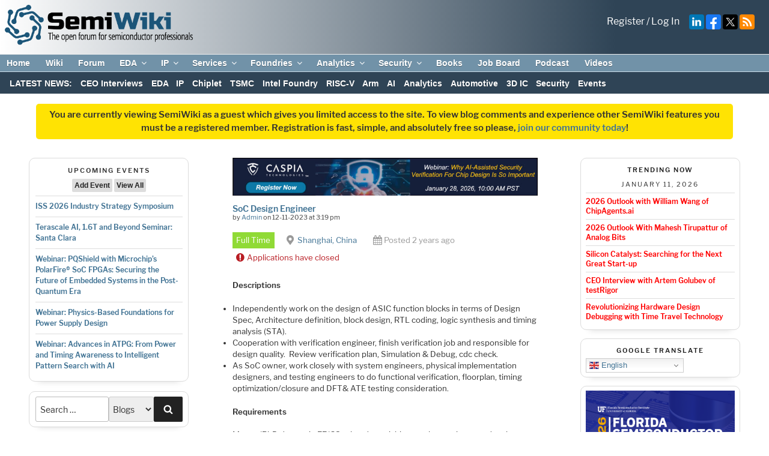

--- FILE ---
content_type: text/html; charset=UTF-8
request_url: https://semiwiki.com/job/soc-design-engineer-18/
body_size: 94732
content:
<!DOCTYPE html>
<html lang="en-US" class="no-js no-svg">
<head>
<!-- Global site tag (gtag.js) - Google Analytics --> 
<script async src="https://www.googletagmanager.com/gtag/js?id=UA-17941169-1" defer></script>
<script defer>
  window.dataLayer = window.dataLayer || [];
  function gtag(){dataLayer.push(arguments);}
  gtag('js', new Date());

  gtag('config', 'UA-17941169-1');
</script>
<meta charset="UTF-8">
<meta name="viewport" content="width=device-width, initial-scale=1">
<meta http-equiv="Content-Security-Policy" content="upgrade-insecure-requests">
<!--<meta name="google-translate-customization" content="fcad818028450585-1ce376dd188d1e33-g1c87d9fafb7026fe-10"></meta>-->
<link rel="apple-touch-icon" sizes="57x57" href="/apple-icon-57x57.png">
<link rel="apple-touch-icon" sizes="60x60" href="/apple-icon-60x60.png">
<link rel="apple-touch-icon" sizes="72x72" href="/apple-icon-72x72.png">
<link rel="apple-touch-icon" sizes="76x76" href="/apple-icon-76x76.png">
<link rel="apple-touch-icon" sizes="114x114" href="/apple-icon-114x114.png">
<link rel="apple-touch-icon" sizes="120x120" href="/apple-icon-120x120.png">
<link rel="apple-touch-icon" sizes="144x144" href="/apple-icon-144x144.png">
<link rel="apple-touch-icon" sizes="152x152" href="/apple-icon-152x152.png">
<link rel="apple-touch-icon" sizes="180x180" href="/apple-icon-180x180.png">
<link rel="icon" type="image/png" sizes="192x192"  href="/android-icon-192x192.png">
<link rel="icon" type="image/png" sizes="32x32" href="/favicon-32x32.png">
<link rel="icon" type="image/png" sizes="96x96" href="/favicon-96x96.png">
<link rel="icon" type="image/png" sizes="16x16" href="/favicon-16x16.png">
<link rel="manifest" href="/manifest.json">
<meta name="msapplication-TileColor" content="#ffffff">
<meta name="msapplication-TileImage" content="/ms-icon-144x144.png">
<meta name="theme-color" content="#ffffff">

<link rel="stylesheet" href="https://fonts.googleapis.com/css?family=Google+Sans+Text:400,500,700,400i,500i,700i">
<link rel="stylesheet" id="mediaelement-css" href="https://semiwiki.com/wp-includes/js/mediaelement/mediaelementplayer-legacy.min.css?ver=4.2.16" media="all">

<!--
<script src="https://translate.google.com/translate_a/element.js?cb=googleTranslateElementInit"></script>  
<link rel="preload" href="//translate.googleapis.com/translate_static/js/element/main.js" as="script">

<link rel="preload" href="//translate.googleapis.com/element/TE_20200210_00/e/js/element/element_main.js" as="script">

<link rel="preload" href="//translate.googleapis.com/translate_static/css/translateelement.css" as="style">
-->
<link rel="preload" href="/wp-content/themes/semiwiki/critical.min.css?new01012024" as="style" type="text/css">
<link rel="stylesheet" href="/wp-content/themes/semiwiki/critical.min.css?new01012024"  type="text/css">

<link rel="stylesheet" href="/wp-content/themes/semiwiki/style.css?new01012024" type="text/css">






<meta name="title" property="og:title" content="SoC Design Engineer - Semiwiki">
<meta name="author" content="Admin">
<meta name="author:author" content="Admin">
<meta name="twitter:title" content="SoC Design Engineer - Semiwiki">
<meta name="description" content="Descriptions Independently work on the design of ASIC function blocks in terms of Design Spec, Architecture definition, block design, RTL coding, logic synthesis and timing analysis (STA). Cooperation with verification engineer, finish verification job and responsible for design quality.  Review verification plan, Simulation &amp; Debug, cdc check. As SoC owner, work closely with system engineers,&hellip;">
<meta name="twitter:description" content="Descriptions Independently work on the design of ASIC function blocks&hellip;">
<meta name="twitter:site" content="@DanielNenni">
<meta name="twitter:card" content="summary_large_image">
<meta name="twitter:image" content=/wp-content/themes/semiwiki/assets/images/semiwiki_square_tagline.jpg>

<meta property="og:type" content="article" />
<meta property="og:description" content="Descriptions Independently work on the design of ASIC function blocks in terms of Design Spec, Architecture definition, block design, RTL coding, logic synthesis and timing analysis (STA). Cooperation with verification engineer, finish verification job and responsible for design quality.  Review verification plan, Simulation &amp; Debug, cdc check. As SoC owner, work closely with system engineers,&hellip;">
<meta property="og:image" content=/wp-content/themes/semiwiki/assets/images/semiwiki_square_tagline.jpg>
<meta property="og:url" content=https://semiwiki.com/?post_type=job_listing&p=339170>
<meta property="og:site_name" content="Semiwiki" />


<script defer>
  (function() {
    var cx = '017169970148733016842:4dbae9bvgqm';
    var gcse = document.createElement('script');
    gcse.type = 'text/javascript';
    gcse.async = true;
    gcse.src = (document.location.protocol == 'https:' ? 'https:' : 'http:') +
        '//www.google.com/cse/cse.js?cx=' + cx;
    var s = document.getElementsByTagName('script')[0];
    s.parentNode.insertBefore(gcse, s);
  })();
</script>
<link rel="profile" href="http://gmpg.org/xfn/11">
<style>
	.site-title, .site-branding-text {
		display:none !important;
	}
	/* #masthead, .site-header {
		max-height:65px;
	} */
</style>

<script>(function(html){html.className = html.className.replace(/\bno-js\b/,'js')})(document.documentElement);</script>
<meta name='robots' content='noindex, follow' />

	<!-- This site is optimized with the Yoast SEO Premium plugin v26.7 (Yoast SEO v26.7) - https://yoast.com/wordpress/plugins/seo/ -->
	<title>SoC Design Engineer - SemiWiki</title>
	<link rel="canonical" href="https://semiwiki.com/?post_type=job_listing&p=339170" />
	<meta property="og:locale" content="en_US" />
	<meta property="og:type" content="article" />
	<meta property="og:title" content="SoC Design Engineer" />
	<meta property="og:description" content="Descriptions Independently work on the design of ASIC function blocks in terms of Design Spec, Architecture definition, block design, RTL coding, logic synthesis and timing analysis (STA). Cooperation with verification &hellip; Continue reading &quot;SoC Design Engineer&quot;" />
	<meta property="og:url" content="https://semiwiki.com/?post_type=job_listing&amp;p=339170" />
	<meta property="og:site_name" content="SemiWiki" />
	<meta property="article:publisher" content="https://www.facebook.com/semiwiki/" />
	<meta property="article:modified_time" content="2024-03-11T07:10:23+00:00" />
	<meta name="twitter:card" content="summary_large_image" />
	<meta name="twitter:site" content="@DanielNenni" />
	<meta name="twitter:label1" content="Est. reading time" />
	<meta name="twitter:data1" content="1 minute" />
	<script type="application/ld+json" class="yoast-schema-graph">{"@context":"https://schema.org","@graph":[{"@type":"TechArticle","@id":"https://semiwiki.com/?post_type=job_listing&p=339170#article","isPartOf":{"@id":"https://semiwiki.com/?post_type=job_listing&p=339170"},"author":{"name":"Admin","@id":"https://semiwiki.com/#/schema/person/a80ece74020944c230e112bc5959c0c0"},"headline":"SoC Design Engineer","datePublished":"2023-12-11T23:19:39+00:00","dateModified":"2024-03-11T07:10:23+00:00","mainEntityOfPage":{"@id":"https://semiwiki.com/?post_type=job_listing&p=339170"},"wordCount":227,"publisher":{"@id":"https://semiwiki.com/#organization"},"inLanguage":"en-US"},{"@type":"WebPage","@id":"https://semiwiki.com/?post_type=job_listing&p=339170","url":"https://semiwiki.com/?post_type=job_listing&p=339170","name":"SoC Design Engineer - SemiWiki","isPartOf":{"@id":"https://semiwiki.com/#website"},"datePublished":"2023-12-11T23:19:39+00:00","dateModified":"2024-03-11T07:10:23+00:00","breadcrumb":{"@id":"https://semiwiki.com/?post_type=job_listing&p=339170#breadcrumb"},"inLanguage":"en-US","potentialAction":[{"@type":"ReadAction","target":["https://semiwiki.com/?post_type=job_listing&p=339170"]}]},{"@type":"BreadcrumbList","@id":"https://semiwiki.com/?post_type=job_listing&p=339170#breadcrumb","itemListElement":[{"@type":"ListItem","position":1,"name":"Home","item":"https://semiwiki.com/"},{"@type":"ListItem","position":2,"name":"SoC Design Engineer"}]},{"@type":"WebSite","@id":"https://semiwiki.com/#website","url":"https://semiwiki.com/","name":"SemiWiki","description":"The Open Forum for Semiconductor Professionals","publisher":{"@id":"https://semiwiki.com/#organization"},"potentialAction":[{"@type":"SearchAction","target":{"@type":"EntryPoint","urlTemplate":"https://semiwiki.com/?s={search_term_string}"},"query-input":{"@type":"PropertyValueSpecification","valueRequired":true,"valueName":"search_term_string"}}],"inLanguage":"en-US"},{"@type":"Organization","@id":"https://semiwiki.com/#organization","name":"SemiWiki.com","url":"https://semiwiki.com/","logo":{"@type":"ImageObject","inLanguage":"en-US","@id":"https://semiwiki.com/#/schema/logo/image/","url":"https://semiwiki.com/wp-content/uploads/2023/02/SemiWiki-logo-color-500px.png","contentUrl":"https://semiwiki.com/wp-content/uploads/2023/02/SemiWiki-logo-color-500px.png","width":500,"height":107,"caption":"SemiWiki.com"},"image":{"@id":"https://semiwiki.com/#/schema/logo/image/"},"sameAs":["https://www.facebook.com/semiwiki/","https://x.com/DanielNenni","https://www.linkedin.com/company/semiwiki-com/","https://www.youtube.com/channel/UCHdjD8mzAU_nV3OJSCZY9pw"]},{"@type":"Person","@id":"https://semiwiki.com/#/schema/person/a80ece74020944c230e112bc5959c0c0","name":"Admin","image":{"@type":"ImageObject","inLanguage":"en-US","@id":"https://semiwiki.com/#/schema/person/image/","url":"https://secure.gravatar.com/avatar/f3444e7c1d5dff4be8063648c91234793b026283d650085de6cccafde0ae02bc?s=96&d=mm&r=g","contentUrl":"https://secure.gravatar.com/avatar/f3444e7c1d5dff4be8063648c91234793b026283d650085de6cccafde0ae02bc?s=96&d=mm&r=g","caption":"Admin"},"url":"https://semiwiki.com/author/amanda-nenni/"}]}</script>
	<!-- / Yoast SEO Premium plugin. -->


<link rel='dns-prefetch' href='//vjs.zencdn.net' />
<link rel='dns-prefetch' href='//fonts.googleapis.com' />
<link href='https://fonts.gstatic.com' crossorigin rel='preconnect' />
<link rel="alternate" type="application/rss+xml" title="SemiWiki &raquo; Feed" href="https://semiwiki.com/feed/" />
<link rel="alternate" type="application/rss+xml" title="SemiWiki &raquo; Comments Feed" href="https://semiwiki.com/comments/feed/" />
<link rel="alternate" type="text/calendar" title="SemiWiki &raquo; iCal Feed" href="https://semiwiki.com/events/?ical=1" />
<style id='wp-img-auto-sizes-contain-inline-css' type='text/css'>
img:is([sizes=auto i],[sizes^="auto," i]){contain-intrinsic-size:3000px 1500px}
/*# sourceURL=wp-img-auto-sizes-contain-inline-css */
</style>
<style id='global-styles-inline-css' type='text/css'>
:root{--wp--preset--aspect-ratio--square: 1;--wp--preset--aspect-ratio--4-3: 4/3;--wp--preset--aspect-ratio--3-4: 3/4;--wp--preset--aspect-ratio--3-2: 3/2;--wp--preset--aspect-ratio--2-3: 2/3;--wp--preset--aspect-ratio--16-9: 16/9;--wp--preset--aspect-ratio--9-16: 9/16;--wp--preset--color--black: #000000;--wp--preset--color--cyan-bluish-gray: #abb8c3;--wp--preset--color--white: #ffffff;--wp--preset--color--pale-pink: #f78da7;--wp--preset--color--vivid-red: #cf2e2e;--wp--preset--color--luminous-vivid-orange: #ff6900;--wp--preset--color--luminous-vivid-amber: #fcb900;--wp--preset--color--light-green-cyan: #7bdcb5;--wp--preset--color--vivid-green-cyan: #00d084;--wp--preset--color--pale-cyan-blue: #8ed1fc;--wp--preset--color--vivid-cyan-blue: #0693e3;--wp--preset--color--vivid-purple: #9b51e0;--wp--preset--gradient--vivid-cyan-blue-to-vivid-purple: linear-gradient(135deg,rgb(6,147,227) 0%,rgb(155,81,224) 100%);--wp--preset--gradient--light-green-cyan-to-vivid-green-cyan: linear-gradient(135deg,rgb(122,220,180) 0%,rgb(0,208,130) 100%);--wp--preset--gradient--luminous-vivid-amber-to-luminous-vivid-orange: linear-gradient(135deg,rgb(252,185,0) 0%,rgb(255,105,0) 100%);--wp--preset--gradient--luminous-vivid-orange-to-vivid-red: linear-gradient(135deg,rgb(255,105,0) 0%,rgb(207,46,46) 100%);--wp--preset--gradient--very-light-gray-to-cyan-bluish-gray: linear-gradient(135deg,rgb(238,238,238) 0%,rgb(169,184,195) 100%);--wp--preset--gradient--cool-to-warm-spectrum: linear-gradient(135deg,rgb(74,234,220) 0%,rgb(151,120,209) 20%,rgb(207,42,186) 40%,rgb(238,44,130) 60%,rgb(251,105,98) 80%,rgb(254,248,76) 100%);--wp--preset--gradient--blush-light-purple: linear-gradient(135deg,rgb(255,206,236) 0%,rgb(152,150,240) 100%);--wp--preset--gradient--blush-bordeaux: linear-gradient(135deg,rgb(254,205,165) 0%,rgb(254,45,45) 50%,rgb(107,0,62) 100%);--wp--preset--gradient--luminous-dusk: linear-gradient(135deg,rgb(255,203,112) 0%,rgb(199,81,192) 50%,rgb(65,88,208) 100%);--wp--preset--gradient--pale-ocean: linear-gradient(135deg,rgb(255,245,203) 0%,rgb(182,227,212) 50%,rgb(51,167,181) 100%);--wp--preset--gradient--electric-grass: linear-gradient(135deg,rgb(202,248,128) 0%,rgb(113,206,126) 100%);--wp--preset--gradient--midnight: linear-gradient(135deg,rgb(2,3,129) 0%,rgb(40,116,252) 100%);--wp--preset--font-size--small: 13px;--wp--preset--font-size--medium: 20px;--wp--preset--font-size--large: 36px;--wp--preset--font-size--x-large: 42px;--wp--preset--spacing--20: 0.44rem;--wp--preset--spacing--30: 0.67rem;--wp--preset--spacing--40: 1rem;--wp--preset--spacing--50: 1.5rem;--wp--preset--spacing--60: 2.25rem;--wp--preset--spacing--70: 3.38rem;--wp--preset--spacing--80: 5.06rem;--wp--preset--shadow--natural: 6px 6px 9px rgba(0, 0, 0, 0.2);--wp--preset--shadow--deep: 12px 12px 50px rgba(0, 0, 0, 0.4);--wp--preset--shadow--sharp: 6px 6px 0px rgba(0, 0, 0, 0.2);--wp--preset--shadow--outlined: 6px 6px 0px -3px rgb(255, 255, 255), 6px 6px rgb(0, 0, 0);--wp--preset--shadow--crisp: 6px 6px 0px rgb(0, 0, 0);}:where(.is-layout-flex){gap: 0.5em;}:where(.is-layout-grid){gap: 0.5em;}body .is-layout-flex{display: flex;}.is-layout-flex{flex-wrap: wrap;align-items: center;}.is-layout-flex > :is(*, div){margin: 0;}body .is-layout-grid{display: grid;}.is-layout-grid > :is(*, div){margin: 0;}:where(.wp-block-columns.is-layout-flex){gap: 2em;}:where(.wp-block-columns.is-layout-grid){gap: 2em;}:where(.wp-block-post-template.is-layout-flex){gap: 1.25em;}:where(.wp-block-post-template.is-layout-grid){gap: 1.25em;}.has-black-color{color: var(--wp--preset--color--black) !important;}.has-cyan-bluish-gray-color{color: var(--wp--preset--color--cyan-bluish-gray) !important;}.has-white-color{color: var(--wp--preset--color--white) !important;}.has-pale-pink-color{color: var(--wp--preset--color--pale-pink) !important;}.has-vivid-red-color{color: var(--wp--preset--color--vivid-red) !important;}.has-luminous-vivid-orange-color{color: var(--wp--preset--color--luminous-vivid-orange) !important;}.has-luminous-vivid-amber-color{color: var(--wp--preset--color--luminous-vivid-amber) !important;}.has-light-green-cyan-color{color: var(--wp--preset--color--light-green-cyan) !important;}.has-vivid-green-cyan-color{color: var(--wp--preset--color--vivid-green-cyan) !important;}.has-pale-cyan-blue-color{color: var(--wp--preset--color--pale-cyan-blue) !important;}.has-vivid-cyan-blue-color{color: var(--wp--preset--color--vivid-cyan-blue) !important;}.has-vivid-purple-color{color: var(--wp--preset--color--vivid-purple) !important;}.has-black-background-color{background-color: var(--wp--preset--color--black) !important;}.has-cyan-bluish-gray-background-color{background-color: var(--wp--preset--color--cyan-bluish-gray) !important;}.has-white-background-color{background-color: var(--wp--preset--color--white) !important;}.has-pale-pink-background-color{background-color: var(--wp--preset--color--pale-pink) !important;}.has-vivid-red-background-color{background-color: var(--wp--preset--color--vivid-red) !important;}.has-luminous-vivid-orange-background-color{background-color: var(--wp--preset--color--luminous-vivid-orange) !important;}.has-luminous-vivid-amber-background-color{background-color: var(--wp--preset--color--luminous-vivid-amber) !important;}.has-light-green-cyan-background-color{background-color: var(--wp--preset--color--light-green-cyan) !important;}.has-vivid-green-cyan-background-color{background-color: var(--wp--preset--color--vivid-green-cyan) !important;}.has-pale-cyan-blue-background-color{background-color: var(--wp--preset--color--pale-cyan-blue) !important;}.has-vivid-cyan-blue-background-color{background-color: var(--wp--preset--color--vivid-cyan-blue) !important;}.has-vivid-purple-background-color{background-color: var(--wp--preset--color--vivid-purple) !important;}.has-black-border-color{border-color: var(--wp--preset--color--black) !important;}.has-cyan-bluish-gray-border-color{border-color: var(--wp--preset--color--cyan-bluish-gray) !important;}.has-white-border-color{border-color: var(--wp--preset--color--white) !important;}.has-pale-pink-border-color{border-color: var(--wp--preset--color--pale-pink) !important;}.has-vivid-red-border-color{border-color: var(--wp--preset--color--vivid-red) !important;}.has-luminous-vivid-orange-border-color{border-color: var(--wp--preset--color--luminous-vivid-orange) !important;}.has-luminous-vivid-amber-border-color{border-color: var(--wp--preset--color--luminous-vivid-amber) !important;}.has-light-green-cyan-border-color{border-color: var(--wp--preset--color--light-green-cyan) !important;}.has-vivid-green-cyan-border-color{border-color: var(--wp--preset--color--vivid-green-cyan) !important;}.has-pale-cyan-blue-border-color{border-color: var(--wp--preset--color--pale-cyan-blue) !important;}.has-vivid-cyan-blue-border-color{border-color: var(--wp--preset--color--vivid-cyan-blue) !important;}.has-vivid-purple-border-color{border-color: var(--wp--preset--color--vivid-purple) !important;}.has-vivid-cyan-blue-to-vivid-purple-gradient-background{background: var(--wp--preset--gradient--vivid-cyan-blue-to-vivid-purple) !important;}.has-light-green-cyan-to-vivid-green-cyan-gradient-background{background: var(--wp--preset--gradient--light-green-cyan-to-vivid-green-cyan) !important;}.has-luminous-vivid-amber-to-luminous-vivid-orange-gradient-background{background: var(--wp--preset--gradient--luminous-vivid-amber-to-luminous-vivid-orange) !important;}.has-luminous-vivid-orange-to-vivid-red-gradient-background{background: var(--wp--preset--gradient--luminous-vivid-orange-to-vivid-red) !important;}.has-very-light-gray-to-cyan-bluish-gray-gradient-background{background: var(--wp--preset--gradient--very-light-gray-to-cyan-bluish-gray) !important;}.has-cool-to-warm-spectrum-gradient-background{background: var(--wp--preset--gradient--cool-to-warm-spectrum) !important;}.has-blush-light-purple-gradient-background{background: var(--wp--preset--gradient--blush-light-purple) !important;}.has-blush-bordeaux-gradient-background{background: var(--wp--preset--gradient--blush-bordeaux) !important;}.has-luminous-dusk-gradient-background{background: var(--wp--preset--gradient--luminous-dusk) !important;}.has-pale-ocean-gradient-background{background: var(--wp--preset--gradient--pale-ocean) !important;}.has-electric-grass-gradient-background{background: var(--wp--preset--gradient--electric-grass) !important;}.has-midnight-gradient-background{background: var(--wp--preset--gradient--midnight) !important;}.has-small-font-size{font-size: var(--wp--preset--font-size--small) !important;}.has-medium-font-size{font-size: var(--wp--preset--font-size--medium) !important;}.has-large-font-size{font-size: var(--wp--preset--font-size--large) !important;}.has-x-large-font-size{font-size: var(--wp--preset--font-size--x-large) !important;}
/*# sourceURL=global-styles-inline-css */
</style>

<style id='classic-theme-styles-inline-css' type='text/css'>
/*! This file is auto-generated */
.wp-block-button__link{color:#fff;background-color:#32373c;border-radius:9999px;box-shadow:none;text-decoration:none;padding:calc(.667em + 2px) calc(1.333em + 2px);font-size:1.125em}.wp-block-file__button{background:#32373c;color:#fff;text-decoration:none}
/*# sourceURL=/wp-includes/css/classic-themes.min.css */
</style>
<script type="text/javascript" src="https://semiwiki.com/wp-includes/js/jquery/jquery.min.js?ver=3.7.1" id="jquery-core-js"></script>
<script type="text/javascript" src="https://semiwiki.com/wp-content/plugins/carousel-horizontal-posts-content-slider/assets/js/caroufredsel/jquery.transit.min.js?ver=6.9" id="wa_chpcs_transit-js"></script>
<script type="text/javascript" src="https://semiwiki.com/wp-content/plugins/carousel-horizontal-posts-content-slider/assets/js/caroufredsel/jquery.carouFredSel-6.2.1-packed.js?ver=6.9" id="wa_chpcs_caroufredsel_script-js"></script>
<script type="text/javascript" src="https://semiwiki.com/wp-content/plugins/carousel-horizontal-posts-content-slider/assets/js/caroufredsel/jquery.touchSwipe.min.js?ver=6.9" id="wa_chpcs_touch_script-js"></script>
<script type="text/javascript" id="wa_chpcs_custom-js-extra">
/* <![CDATA[ */
var chpcsArgs = {"auto_scroll":"true","circular":"false","easing_effect":"linear","item_align":"center","direction":"left","touch_swipe":"true","item_width":"800","time_out":"3000","duration":"500","css_transition":"false","infinite":"true","fx":"scroll"};
//# sourceURL=wa_chpcs_custom-js-extra
/* ]]> */
</script>
<script type="text/javascript" src="https://semiwiki.com/wp-content/plugins/carousel-horizontal-posts-content-slider/assets/js/script.js?ver=6.9" id="wa_chpcs_custom-js"></script>
<script type="text/javascript" src="https://semiwiki.com/wp-content/plugins/wp-slideshow-widget/vendor/slippry/slippry.min.js?ver=1.4.0" id="slippry-js-js"></script>
<style>a.cld-like-dislike-trigger {color: #2f4456;}span.cld-count-wrap {color: #000000;}</style><script type="text/javascript">//<![CDATA[
  function external_links_in_new_windows_loop() {
    if (!document.links) {
      document.links = document.getElementsByTagName('a');
    }
    var change_link = false;
    var force = '';
    var ignore = '';

    for (var t=0; t<document.links.length; t++) {
      var all_links = document.links[t];
      change_link = false;
      
      if(document.links[t].hasAttribute('onClick') == false) {
        // forced if the address starts with http (or also https), but does not link to the current domain
        if(all_links.href.search(/^http/) != -1 && all_links.href.search('semiwiki.com') == -1 && all_links.href.search(/^#/) == -1) {
          // console.log('Changed ' + all_links.href);
          change_link = true;
        }
          
        if(force != '' && all_links.href.search(force) != -1) {
          // forced
          // console.log('force ' + all_links.href);
          change_link = true;
        }
        
        if(ignore != '' && all_links.href.search(ignore) != -1) {
          // console.log('ignore ' + all_links.href);
          // ignored
          change_link = false;
        }

        if(change_link == true) {
          // console.log('Changed ' + all_links.href);
          document.links[t].setAttribute('onClick', 'javascript:window.open(\'' + all_links.href.replace(/'/g, '') + '\', \'_blank\', \'noopener\'); return false;');
          document.links[t].removeAttribute('target');
        }
      }
    }
  }
  
  // Load
  function external_links_in_new_windows_load(func)
  {  
    var oldonload = window.onload;
    if (typeof window.onload != 'function'){
      window.onload = func;
    } else {
      window.onload = function(){
        oldonload();
        func();
      }
    }
  }

  external_links_in_new_windows_load(external_links_in_new_windows_loop);
  //]]></script>

			<style>
				.recent-comments-list .comment-excerpt{
					font-size: 10.5px !important;
				} 

				li.recent-comment {
					border-bottom: none !important;
				}

				.recent-comment .comment-wrap {
					display: block !important;
				}
			</style>
		
<link rel="alternate" type="application/rss+xml" title="Podcast RSS feed" href="https://semiwiki.com/feed/podcast" />

<meta name="tec-api-version" content="v1"><meta name="tec-api-origin" content="https://semiwiki.com"><link rel="alternate" href="https://semiwiki.com/wp-json/tribe/events/v1/" /><!-- Non-critical css is moved to the footer. If your css doesn't belong here, add your style's handle to the exceptions array in theme/functions.php::defer_non_critical_css() --><link id="xpress_wp_admin_style" rel="preload" href="https://semiwiki.com/forum/css.php?css=public%3Athxpress_avatars.less&#038;ver=6.9" as="style" type="text/css" onload="this.onload=null;this.rel='stylesheet'" /><noscript><link rel="stylesheet" href="https://semiwiki.com/forum/css.php?css=public%3Athxpress_avatars.less&#038;ver=6.9" type="text/css" media="all"></noscript><link id="video-js" rel="preload" href="https://vjs.zencdn.net/7.20.3/video-js.css?ver=6.9" as="style" type="text/css" onload="this.onload=null;this.rel='stylesheet'" /><noscript><link rel="stylesheet" href="https://vjs.zencdn.net/7.20.3/video-js.css?ver=6.9" type="text/css" media="all"></noscript><link id="wp-block-library" rel="preload" href="https://semiwiki.com/wp-includes/css/dist/block-library/style.min.css?ver=6.9" as="style" type="text/css" onload="this.onload=null;this.rel='stylesheet'" /><noscript><link rel="stylesheet" href="https://semiwiki.com/wp-includes/css/dist/block-library/style.min.css?ver=6.9" type="text/css" media="all"></noscript><link id="wpsummarize-style" rel="preload" href="https://semiwiki.com/wp-content/plugins/wpsummarize-pro/assets/css/wpsummarize_classic.css?ver=1.0.43" as="style" type="text/css" onload="this.onload=null;this.rel='stylesheet'" /><noscript><link rel="stylesheet" href="https://semiwiki.com/wp-content/plugins/wpsummarize-pro/assets/css/wpsummarize_classic.css?ver=1.0.43" type="text/css" media="all"></noscript><link id="wpsummarize-spinner" rel="preload" href="https://semiwiki.com/wp-content/plugins/wpsummarize-pro/assets/css/wpsummarize_spinner.css?ver=1.0.43" as="style" type="text/css" onload="this.onload=null;this.rel='stylesheet'" /><noscript><link rel="stylesheet" href="https://semiwiki.com/wp-content/plugins/wpsummarize-pro/assets/css/wpsummarize_spinner.css?ver=1.0.43" type="text/css" media="all"></noscript><link id="better-recent-comments" rel="preload" href="https://semiwiki.com/wp-content/plugins/better-recent-comments/assets/css/better-recent-comments.min.css?ver=6.9" as="style" type="text/css" onload="this.onload=null;this.rel='stylesheet'" /><noscript><link rel="stylesheet" href="https://semiwiki.com/wp-content/plugins/better-recent-comments/assets/css/better-recent-comments.min.css?ver=6.9" type="text/css" media="all"></noscript><link id="wa_chpcs_style" rel="preload" href="https://semiwiki.com/wp-content/plugins/carousel-horizontal-posts-content-slider/assets/css/custom-style.css?ver=6.9" as="style" type="text/css" onload="this.onload=null;this.rel='stylesheet'" /><noscript><link rel="stylesheet" href="https://semiwiki.com/wp-content/plugins/carousel-horizontal-posts-content-slider/assets/css/custom-style.css?ver=6.9" type="text/css" media="all"></noscript><link id="wp-job-manager-override" rel="preload" href="https://semiwiki.com/wp-content/plugins/semiwiki-plugin-extend//css/wp-job-manager-override.css?ver=6.9" as="style" type="text/css" onload="this.onload=null;this.rel='stylesheet'" /><noscript><link rel="stylesheet" href="https://semiwiki.com/wp-content/plugins/semiwiki-plugin-extend//css/wp-job-manager-override.css?ver=6.9" type="text/css" media="all"></noscript><link id="semiwiki-social" rel="preload" href="https://semiwiki.com/wp-content/plugins/semiwiki-social/style.css?ver=6.9" as="style" type="text/css" onload="this.onload=null;this.rel='stylesheet'" /><noscript><link rel="stylesheet" href="https://semiwiki.com/wp-content/plugins/semiwiki-social/style.css?ver=6.9" type="text/css" media="all"></noscript><link id="vskb-styles" rel="preload" href="https://semiwiki.com/wp-content/plugins/very-simple-knowledge-base/css/vskb-style.min.css?ver=6.9" as="style" type="text/css" onload="this.onload=null;this.rel='stylesheet'" /><noscript><link rel="stylesheet" href="https://semiwiki.com/wp-content/plugins/very-simple-knowledge-base/css/vskb-style.min.css?ver=6.9" type="text/css" media="all"></noscript><link id="select2" rel="preload" href="https://semiwiki.com/wp-content/plugins/wp-job-manager/assets/lib/select2/select2.min.css?ver=4.0.10" as="style" type="text/css" onload="this.onload=null;this.rel='stylesheet'" /><noscript><link rel="stylesheet" href="https://semiwiki.com/wp-content/plugins/wp-job-manager/assets/lib/select2/select2.min.css?ver=4.0.10" type="text/css" media="all"></noscript><link id="wp-job-manager-frontend" rel="preload" href="https://semiwiki.com/wp-content/plugins/wp-job-manager/assets/dist/css/frontend.css?ver=dfd3b8d2ce68f47df57d" as="style" type="text/css" onload="this.onload=null;this.rel='stylesheet'" /><noscript><link rel="stylesheet" href="https://semiwiki.com/wp-content/plugins/wp-job-manager/assets/dist/css/frontend.css?ver=dfd3b8d2ce68f47df57d" type="text/css" media="all"></noscript><link id="wp-slideshow-widget" rel="preload" href="https://semiwiki.com/wp-content/plugins/wp-slideshow-widget/css/widget.css?ver=1.0" as="style" type="text/css" onload="this.onload=null;this.rel='stylesheet'" /><noscript><link rel="stylesheet" href="https://semiwiki.com/wp-content/plugins/wp-slideshow-widget/css/widget.css?ver=1.0" type="text/css" media="all"></noscript><link id="slippry-css" rel="preload" href="https://semiwiki.com/wp-content/plugins/wp-slideshow-widget/vendor/slippry/slippry.css?ver=1.4.0" as="style" type="text/css" onload="this.onload=null;this.rel='stylesheet'" /><noscript><link rel="stylesheet" href="https://semiwiki.com/wp-content/plugins/wp-slideshow-widget/vendor/slippry/slippry.css?ver=1.4.0" type="text/css" media="all"></noscript><link id="xf2-latest-posts" rel="preload" href="https://semiwiki.com/wp-content/plugins/xf2-latest-posts/css/widget.css?ver=1.0" as="style" type="text/css" onload="this.onload=null;this.rel='stylesheet'" /><noscript><link rel="stylesheet" href="https://semiwiki.com/wp-content/plugins/xf2-latest-posts/css/widget.css?ver=1.0" type="text/css" media="all"></noscript><link id="kgvid_video_styles" rel="preload" href="https://semiwiki.com/wp-content/plugins/video-embed-thumbnail-generator/src/public/css/videopack-styles.css?ver=4.10.3" as="style" type="text/css" onload="this.onload=null;this.rel='stylesheet'" /><noscript><link rel="stylesheet" href="https://semiwiki.com/wp-content/plugins/video-embed-thumbnail-generator/src/public/css/videopack-styles.css?ver=4.10.3" type="text/css" media="all"></noscript><!-- End non-critical css block --><link rel="icon" href="https://semiwiki.com/wp-content/uploads/2025/03/cropped-SemiWiki-Bug-1-32x32.jpg" sizes="32x32" />
<link rel="icon" href="https://semiwiki.com/wp-content/uploads/2025/03/cropped-SemiWiki-Bug-1-192x192.jpg" sizes="192x192" />
<link rel="apple-touch-icon" href="https://semiwiki.com/wp-content/uploads/2025/03/cropped-SemiWiki-Bug-1-180x180.jpg" />
<meta name="msapplication-TileImage" content="https://semiwiki.com/wp-content/uploads/2025/03/cropped-SemiWiki-Bug-1-270x270.jpg" />

<style>
#rpwe_widget-3 a, #rpwe_widget-9 a {
    color: #ff0000 !important;
}
</style>


<style id='dwt-front-inline-css' type='text/css'>
#search-2 .widgettitle { display: none !important; }

#media_image-18 .widgettitle { display: none !important; }

#media_image-9 .widgettitle { display: none !important; }

#media_image-4 .widgettitle { display: none !important; }

#media_image-13 .widgettitle { display: none !important; }

#media_image-12 .widgettitle { display: none !important; }

#media_image-8 .widgettitle { display: none !important; }

#media_image-15 .widgettitle { display: none !important; }

#media_image-7 .widgettitle { display: none !important; }

/*# sourceURL=dwt-front-inline-css */
</style>
</head> 

<body class="wp-singular job_listing-template-default single single-job_listing postid-339170 wp-theme-semiwiki tribe-no-js group-blog has-header-image has-sidebar colors-light semi-wiki">
<div id="page" class="site">

	<div class="addpad">
		<div class="logo">
			<a href="https://semiwiki.com"><img style="height: 67px;" src="https://semiwiki.com/wp-content/themes/semiwiki/assets/images/SemiWiki-logo-color.png" style="" /></a>

			
<!-- themes/semiwiki/template-parts/header/social-buttons.php -->
<span class="socialtop">
	<!--<a onclick="ga('send', 'event', 'Outgoing', 'youtube.com', '/');" name="youtube" href="https://www.youtube.com/channel/UCHdjD8mzAU_nV3OJSCZY9pw" target="_blank"><img alt="Semiwiki on YouTube" src="/wp-content/themes/semiwiki/assets/images/social/youtube.svg" height="25" class="youtube logo-image" style="position: relative; height: 25px; width: auto;"></a>	-->
	<a onclick="ga('send', 'event', 'Outgoing', 'www.linkedin.com', '/groups/3272836/');" name="linkedin" href="https://www.linkedin.com/groups/3272836/" target="_blank"><img alt="Semiwiki on LinkedIn" src="/wp-content/themes/semiwiki/assets/images/social/linkedin.svg" width="25" height="25" class="linkedin logo-image" style="position: relative;"></a>
	<a onclick="ga('send', 'event', 'Outgoing', 'www.facebook.com', '/pages/Semiconductor-Wikipedia-Project-SemiWiki-/242201709135769');" name="facebook" href="http://www.facebook.com/pages/Semiconductor-Wikipedia-Project-SemiWiki-/242201709135769" target="_blank"><img alt="Semiwiki on Facebook" src="/wp-content/themes/semiwiki/assets/images/social/facebook.svg" width="25" height="25" class="facebook logo-image" style="position: relative;"></a>
	<a onclick="ga('send', 'event', 'Outgoing', 'x.com', '/');" name="X.com" href="https://x.com/DanielNenni" target="_blank"><img alt="Semiwiki on X.com" src="/wp-content/themes/semiwiki/assets/images/social/x.svg" width="25" height="25" class="logo-image" style="position: relative;"></a>	
	<a name="rss" href="https://semiwiki.com/feed" target="_blank"><img alt="Semiwiki RSS Feed" src="/wp-content/themes/semiwiki/assets/images/social/rss.svg" width="25" height="25" class="rss logo-image" style="position: relative;"></a>	
</span>


		    <span class="logit">
							<a href="/forum/index.php?register/" title="Login">Register</a> / <a href="/forum/login/" title="Login">Log In</a>
						</span>
			<!--<style>
				#gtranslate {
				    text-align: right;
				    float: right;	 
				    right: 0px;
				    left: 181px;
				    top: 48px;
				    color: white;
				    position: relative;
				    font-size: 14px;
				}
				#gtranslate a {
					color: white;
				}
				#gtranslate a:hover {
					color: #EEE;
				}
				@media screen and (max-width: 768px){
					#gtranslate {
						display: none;
					}
				}
			</style>
		
			<div id="gtranslate">
				<a href="#" onclick="doGTranslate('en|zh-CN');return false;" title="Chinese (Simplified)" class="glink nturl notranslate">中文</a> 
				<a href="#" onclick="doGTranslate('en|ko');return false;" title="Korean" class="glink nturl notranslate"> / 한국어</a> 
				<a href="#" onclick="doGTranslate('en|jp');return false;" title="Japanese" class="glink nturl notranslate"> / 日本</a> 
				<a href="#" onclick="doGTranslate('en|en');return false;" title="English" class="glink nturl notranslate"> / English</a> <style>
				#goog-gt-tt {display:none !important;}
				.goog-te-banner-frame {display:none !important;}
				.goog-te-menu-value:hover {text-decoration:none !important;}
				.goog-text-highlight {background-color:transparent !important;box-shadow:none !important;}
				body {top:0 !important;}
				#google_translate_element2 {display:none!important;}
				</style>

				<div id="google_translate_element2"></div>
				<script>
				function googleTranslateElementInit2() {new google.translate.TranslateElement({pageLanguage: 'en',autoDisplay: false}, 'google_translate_element2');}
				</script><script src="//translate.google.com/translate_a/element.js?cb=googleTranslateElementInit2"></script>


				<script>
				function GTranslateGetCurrentLang() {var keyValue = document['cookie'].match('(^|;) ?googtrans=([^;]*)(;|$)');return keyValue ? keyValue[2].split('/')[2] : null;}
				function GTranslateFireEvent(element,event){try{if(document.createEventObject){var evt=document.createEventObject();element.fireEvent('on'+event,evt)}else{var evt=document.createEvent('HTMLEvents');evt.initEvent(event,true,true);element.dispatchEvent(evt)}}catch(e){}}
				function doGTranslate(lang_pair){
					jQuery("#wpadminbar").addClass("notranslate");
					if(lang_pair.value)lang_pair=lang_pair.value;if(lang_pair=='')return;var lang=lang_pair.split('|')[1];if(GTranslateGetCurrentLang() == null && lang == lang_pair.split('|')[0])return;var teCombo;var sel=document.getElementsByTagName('select');for(var i=0;i<sel.length;i++)if(sel[i].className.indexOf('goog-te-combo')!=-1){teCombo=sel[i];break;}if(document.getElementById('google_translate_element2')==null||document.getElementById('google_translate_element2').innerHTML.length==0||teCombo.length==0||teCombo.innerHTML.length==0){setTimeout(function(){doGTranslate(lang_pair)},500)}else{teCombo.value=lang;GTranslateFireEvent(teCombo,'change');GTranslateFireEvent(teCombo,'change')}}
				</script>
				</div>
				-->
		</div>
	</div><!-- addpad -->

	<header id="masthead" class="site-header" role="banner">

		
<!-- OEM Navigation Location -->
					<div id="responsive" class="navigation-top">
				<!--  style="margin-bottom:0 !important;padding:0.25em !important;" -->
				<div id="wrapless" class="wrap">
					<nav id="site-navigation" class="main-navigation" role="navigation" aria-label="Top Menu">
	<button class="menu-toggle" aria-controls="top-menu" aria-expanded="false">
		<svg class="icon icon-bars" aria-hidden="true" role="img"> <use href="#icon-bars" xlink:href="#icon-bars"></use> </svg><svg class="icon icon-close" aria-hidden="true" role="img"> <use href="#icon-close" xlink:href="#icon-close"></use> </svg>Menu	</button>

	<div class="menu-top-navigation-container"><ul id="top-menu" class="menu"><li id="menu-item-12872" class="menu-item menu-item-type-custom menu-item-object-custom menu-item-12872"><a href="/">Home</a></li>
<li id="menu-item-280154" class="menu-item menu-item-type-custom menu-item-object-custom menu-item-280154"><a href="/wikis/">Wiki</a></li>
<li id="menu-item-12873" class="menu-item menu-item-type-custom menu-item-object-custom menu-item-12873"><a href="/forum/index.php">Forum</a></li>
<li id="menu-item-272841" class="menu-item menu-item-type-taxonomy menu-item-object-category menu-item-has-children menu-item-272841"><a href="https://semiwiki.com/category/eda/">EDA<svg class="icon icon-angle-down" aria-hidden="true" role="img"> <use href="#icon-angle-down" xlink:href="#icon-angle-down"></use> </svg></a>
<ul class="sub-menu">
	<li id="menu-item-251643" class="menu-item menu-item-type-taxonomy menu-item-object-category menu-item-251643"><a href="https://semiwiki.com/category/eda/amiq-eda/">AMIQ EDA</a></li>
	<li id="menu-item-343931" class="menu-item menu-item-type-taxonomy menu-item-object-category menu-item-343931"><a href="https://semiwiki.com/category/eda/aniah/">Aniah</a></li>
	<li id="menu-item-251647" class="menu-item menu-item-type-taxonomy menu-item-object-category menu-item-251647"><a href="https://semiwiki.com/category/eda/breker-verification-systems/">Breker Verification Systems</a></li>
	<li id="menu-item-362004" class="menu-item menu-item-type-taxonomy menu-item-object-category menu-item-362004"><a href="https://semiwiki.com/category/eda/bronco-ai/">Bronco AI</a></li>
	<li id="menu-item-251650" class="menu-item menu-item-type-taxonomy menu-item-object-category menu-item-251650"><a href="https://semiwiki.com/category/eda/cadence/">Cadence</a></li>
	<li id="menu-item-364339" class="menu-item menu-item-type-taxonomy menu-item-object-category menu-item-364339"><a href="https://semiwiki.com/category/eda/clockedge/">ClockEdge</a></li>
	<li id="menu-item-353792" class="menu-item menu-item-type-taxonomy menu-item-object-category menu-item-353792"><a href="https://semiwiki.com/category/eda/chipagents-ai/">ChipAgents AI</a></li>
	<li id="menu-item-282103" class="menu-item menu-item-type-taxonomy menu-item-object-category menu-item-282103"><a href="https://semiwiki.com/category/eda/defacto-technologies/">Defacto Technologies</a></li>
	<li id="menu-item-330097" class="menu-item menu-item-type-taxonomy menu-item-object-category menu-item-330097"><a href="https://semiwiki.com/category/eda/easy-logic/">Easy-Logic</a></li>
	<li id="menu-item-348261" class="menu-item menu-item-type-taxonomy menu-item-object-category menu-item-348261"><a href="https://semiwiki.com/category/eda/empyrean/">Empyrean</a></li>
	<li id="menu-item-307139" class="menu-item menu-item-type-taxonomy menu-item-object-category menu-item-307139"><a href="https://semiwiki.com/category/eda/keysight-eda/">Keysight EDA</a></li>
	<li id="menu-item-350902" class="menu-item menu-item-type-taxonomy menu-item-object-category menu-item-350902"><a href="https://semiwiki.com/category/eda/lubis-eda/">LUBIS EDA</a></li>
	<li id="menu-item-362113" class="menu-item menu-item-type-taxonomy menu-item-object-category menu-item-362113"><a href="https://semiwiki.com/category/eda/moores-lab-ai/">Moores Lab (AI)</a></li>
	<li id="menu-item-359783" class="menu-item menu-item-type-taxonomy menu-item-object-category menu-item-359783"><a href="https://semiwiki.com/category/eda/pdf-solutions/">PDF Solutions</a></li>
	<li id="menu-item-251657" class="menu-item menu-item-type-taxonomy menu-item-object-category menu-item-251657"><a href="https://semiwiki.com/category/eda/perforce/">Perforce</a></li>
	<li id="menu-item-353885" class="menu-item menu-item-type-taxonomy menu-item-object-category menu-item-353885"><a href="https://semiwiki.com/category/eda/mach42/">Mach42</a></li>
	<li id="menu-item-353239" class="menu-item menu-item-type-taxonomy menu-item-object-category menu-item-353239"><a href="https://semiwiki.com/category/eda/rise-design-automation/">Rise Design Automation</a></li>
	<li id="menu-item-295005" class="menu-item menu-item-type-taxonomy menu-item-object-category menu-item-295005"><a href="https://semiwiki.com/category/eda/siemens-eda/">Siemens EDA</a></li>
	<li id="menu-item-354589" class="menu-item menu-item-type-taxonomy menu-item-object-category menu-item-354589"><a href="https://semiwiki.com/category/eda/silvaco/">Silvaco</a></li>
	<li id="menu-item-359306" class="menu-item menu-item-type-taxonomy menu-item-object-category menu-item-359306"><a href="https://semiwiki.com/category/eda/synopsys/">Synopsys</a></li>
	<li id="menu-item-295948" class="menu-item menu-item-type-taxonomy menu-item-object-category menu-item-295948"><a href="https://semiwiki.com/category/prototyping/s2c-eda/">S2C EDA</a></li>
	<li id="menu-item-355518" class="menu-item menu-item-type-taxonomy menu-item-object-category menu-item-355518"><a href="https://semiwiki.com/category/eda/undo/">Undo</a></li>
	<li id="menu-item-314384" class="menu-item menu-item-type-taxonomy menu-item-object-category menu-item-314384"><a href="https://semiwiki.com/category/eda/yieldhub/">yieldHUB</a></li>
</ul>
</li>
<li id="menu-item-272800" class="menu-item menu-item-type-taxonomy menu-item-object-category menu-item-has-children menu-item-272800"><a href="https://semiwiki.com/category/ip/">IP<svg class="icon icon-angle-down" aria-hidden="true" role="img"> <use href="#icon-angle-down" xlink:href="#icon-angle-down"></use> </svg></a>
<ul class="sub-menu">
	<li id="menu-item-303148" class="menu-item menu-item-type-taxonomy menu-item-object-category menu-item-303148"><a href="https://semiwiki.com/category/ip/agile-analog/">Agile Analog</a></li>
	<li id="menu-item-362530" class="menu-item menu-item-type-taxonomy menu-item-object-category menu-item-362530"><a href="https://semiwiki.com/category/ip/akeana/">Akeana</a></li>
	<li id="menu-item-310913" class="menu-item menu-item-type-taxonomy menu-item-object-category menu-item-310913"><a href="https://semiwiki.com/category/ip/alphacore/">Alphacore</a></li>
	<li id="menu-item-333581" class="menu-item menu-item-type-taxonomy menu-item-object-category menu-item-333581"><a href="https://semiwiki.com/category/ip/analog-bits/">Analog Bits</a></li>
	<li id="menu-item-310812" class="menu-item menu-item-type-taxonomy menu-item-object-category menu-item-310812"><a href="https://semiwiki.com/category/ip/andes-technology/">Andes Technology</a></li>
	<li id="menu-item-272805" class="menu-item menu-item-type-taxonomy menu-item-object-category menu-item-272805"><a href="https://semiwiki.com/category/ip/arteris/">Arteris</a></li>
	<li id="menu-item-345013" class="menu-item menu-item-type-taxonomy menu-item-object-category menu-item-345013"><a href="https://semiwiki.com/category/ip/cast/">CAST</a></li>
	<li id="menu-item-323584" class="menu-item menu-item-type-taxonomy menu-item-object-category menu-item-323584"><a href="https://semiwiki.com/category/ip/certus-semiconductor/">Certus Semiconductor</a></li>
	<li id="menu-item-272806" class="menu-item menu-item-type-taxonomy menu-item-object-category menu-item-272806"><a href="https://semiwiki.com/category/ip/ceva/">Ceva</a></li>
	<li id="menu-item-365275" class="menu-item menu-item-type-taxonomy menu-item-object-category menu-item-365275"><a href="https://semiwiki.com/category/ip/chipsmedia/">Chips&amp;Media</a></li>
	<li id="menu-item-354486" class="menu-item menu-item-type-taxonomy menu-item-object-category menu-item-354486"><a href="https://semiwiki.com/category/ip/keysom/">Keysom</a></li>
	<li id="menu-item-275522" class="menu-item menu-item-type-taxonomy menu-item-object-category menu-item-275522"><a href="https://semiwiki.com/category/ip/mixel/">Mixel</a></li>
	<li id="menu-item-320407" class="menu-item menu-item-type-taxonomy menu-item-object-category menu-item-320407"><a href="https://semiwiki.com/category/ip/quadric/">Quadric</a></li>
	<li id="menu-item-361563" class="menu-item menu-item-type-taxonomy menu-item-object-category menu-item-361563"><a href="https://semiwiki.com/category/ip/sifive/">SiFive</a></li>
	<li id="menu-item-327876" class="menu-item menu-item-type-taxonomy menu-item-object-category menu-item-327876"><a href="https://semiwiki.com/category/ip/semidynamics/">Semidynamics</a></li>
	<li id="menu-item-344816" class="menu-item menu-item-type-taxonomy menu-item-object-category menu-item-344816"><a href="https://semiwiki.com/category/ip/silicon-creations/">Silicon Creations</a></li>
	<li id="menu-item-308414" class="menu-item menu-item-type-taxonomy menu-item-object-category menu-item-308414"><a href="https://semiwiki.com/category/ip/surecore/">sureCore</a></li>
	<li id="menu-item-277176" class="menu-item menu-item-type-custom menu-item-object-custom menu-item-277176"><a href="/category/ip/synopsys/">Synopsys</a></li>
	<li id="menu-item-318787" class="menu-item menu-item-type-taxonomy menu-item-object-category menu-item-318787"><a href="https://semiwiki.com/category/ip/weebit-nano/">Weebit Nano</a></li>
</ul>
</li>
<li id="menu-item-272799" class="menu-item menu-item-type-taxonomy menu-item-object-category menu-item-has-children menu-item-272799"><a href="https://semiwiki.com/category/semiconductor-services/">Services<svg class="icon icon-angle-down" aria-hidden="true" role="img"> <use href="#icon-angle-down" xlink:href="#icon-angle-down"></use> </svg></a>
<ul class="sub-menu">
	<li id="menu-item-272822" class="menu-item menu-item-type-taxonomy menu-item-object-category menu-item-272822"><a href="https://semiwiki.com/category/semiconductor-services/accellera/">Accellera</a></li>
	<li id="menu-item-295766" class="menu-item menu-item-type-taxonomy menu-item-object-category menu-item-295766"><a href="https://semiwiki.com/category/semiconductor-services/aion-silicon/">Aion Silicon</a></li>
	<li id="menu-item-286419" class="menu-item menu-item-type-taxonomy menu-item-object-category menu-item-286419"><a href="https://semiwiki.com/category/semiconductor-services/alchip/">Alchip</a></li>
	<li id="menu-item-305406" class="menu-item menu-item-type-taxonomy menu-item-object-category menu-item-305406"><a href="https://semiwiki.com/category/semiconductor-services/axiomise/">Axiomise</a></li>
	<li id="menu-item-272827" class="menu-item menu-item-type-taxonomy menu-item-object-category menu-item-272827"><a href="https://semiwiki.com/category/semiconductor-services/ipnest/">IPnest</a></li>
	<li id="menu-item-364101" class="menu-item menu-item-type-taxonomy menu-item-object-category menu-item-364101"><a href="https://semiwiki.com/category/semiconductor-services/netapp/">NetApp</a></li>
	<li id="menu-item-286494" class="menu-item menu-item-type-taxonomy menu-item-object-category menu-item-286494"><a href="https://semiwiki.com/category/semiconductor-services/samtec/">Samtec</a></li>
	<li id="menu-item-359782" class="menu-item menu-item-type-taxonomy menu-item-object-category menu-item-359782"><a href="https://semiwiki.com/category/semiconductor-services/semiconductor-advisors/">Semiconductor Advisors</a></li>
	<li id="menu-item-272819" class="menu-item menu-item-type-taxonomy menu-item-object-category menu-item-272819"><a href="https://semiwiki.com/category/semiconductor-services/semiconductor-intelligence/">Semiconductor Intelligence</a></li>
	<li id="menu-item-285373" class="menu-item menu-item-type-taxonomy menu-item-object-category menu-item-285373"><a href="https://semiwiki.com/category/semiconductor-services/silicon-catalyst/">Silicon Catalyst</a></li>
	<li id="menu-item-330816" class="menu-item menu-item-type-taxonomy menu-item-object-category menu-item-330816"><a href="https://semiwiki.com/category/semiconductor-services/techinsights/">TechInsights</a></li>
	<li id="menu-item-357442" class="menu-item menu-item-type-taxonomy menu-item-object-category menu-item-357442"><a href="https://semiwiki.com/category/semiconductor-services/tuple-technologies/">Tuple Technologies</a></li>
</ul>
</li>
<li id="menu-item-272842" class="menu-item menu-item-type-taxonomy menu-item-object-category menu-item-has-children menu-item-272842"><a href="https://semiwiki.com/category/semiconductor-manufacturers/">Foundries<svg class="icon icon-angle-down" aria-hidden="true" role="img"> <use href="#icon-angle-down" xlink:href="#icon-angle-down"></use> </svg></a>
<ul class="sub-menu">
	<li id="menu-item-251689" class="menu-item menu-item-type-taxonomy menu-item-object-category menu-item-251689"><a href="https://semiwiki.com/category/semiconductor-manufacturers/intel/">Intel Foundry</a></li>
	<li id="menu-item-325402" class="menu-item menu-item-type-taxonomy menu-item-object-category menu-item-325402"><a href="https://semiwiki.com/category/semiconductor-manufacturers/soitec/">Soitec</a></li>
	<li id="menu-item-251691" class="menu-item menu-item-type-taxonomy menu-item-object-category menu-item-251691"><a href="https://semiwiki.com/category/semiconductor-manufacturers/tsmc/">TSMC</a></li>
</ul>
</li>
<li id="menu-item-310531" class="menu-item menu-item-type-taxonomy menu-item-object-category menu-item-has-children menu-item-310531"><a href="https://semiwiki.com/category/analytics/">Analytics<svg class="icon icon-angle-down" aria-hidden="true" role="img"> <use href="#icon-angle-down" xlink:href="#icon-angle-down"></use> </svg></a>
<ul class="sub-menu">
	<li id="menu-item-359788" class="menu-item menu-item-type-taxonomy menu-item-object-category menu-item-359788"><a href="https://semiwiki.com/category/eda/pdf-solutions/">PDF Solutions</a></li>
	<li id="menu-item-311076" class="menu-item menu-item-type-taxonomy menu-item-object-category menu-item-311076"><a href="https://semiwiki.com/category/analytics/proteantecs/">proteanTecs</a></li>
	<li id="menu-item-359573" class="menu-item menu-item-type-taxonomy menu-item-object-category menu-item-359573"><a href="https://semiwiki.com/category/eda/yieldhub/">yieldHUB</a></li>
</ul>
</li>
<li id="menu-item-312284" class="menu-item menu-item-type-taxonomy menu-item-object-category menu-item-has-children menu-item-312284"><a href="https://semiwiki.com/category/security/">Security<svg class="icon icon-angle-down" aria-hidden="true" role="img"> <use href="#icon-angle-down" xlink:href="#icon-angle-down"></use> </svg></a>
<ul class="sub-menu">
	<li id="menu-item-355517" class="menu-item menu-item-type-taxonomy menu-item-object-category menu-item-355517"><a href="https://semiwiki.com/category/security/caspia-technologies/">Caspia Technologies</a></li>
	<li id="menu-item-354423" class="menu-item menu-item-type-taxonomy menu-item-object-category menu-item-354423"><a href="https://semiwiki.com/category/security/cycuity/">Cycuity</a></li>
	<li id="menu-item-312285" class="menu-item menu-item-type-taxonomy menu-item-object-category menu-item-312285"><a href="https://semiwiki.com/category/security/pqshield/">PQShield</a></li>
	<li id="menu-item-320572" class="menu-item menu-item-type-taxonomy menu-item-object-category menu-item-320572"><a href="https://semiwiki.com/category/security/secure-ic/">Secure-IC</a></li>
</ul>
</li>
<li id="menu-item-12871" class="menu-item menu-item-type-custom menu-item-object-custom menu-item-12871"><a href="/semiwiki-book-page/">Books</a></li>
<li id="menu-item-12870" class="menu-item menu-item-type-custom menu-item-object-custom menu-item-12870"><a href="/jobs">Job Board</a></li>
<li id="menu-item-294273" class="menu-item menu-item-type-custom menu-item-object-custom menu-item-294273"><a href="/podcast">Podcast</a></li>
<li id="menu-item-357009" class="menu-item menu-item-type-post_type menu-item-object-page menu-item-357009"><a href="https://semiwiki.com/videos/">Videos</a></li>
</ul></div>
	</nav><!-- #site-navigation -->					<div class="semi_menu_menu">
						<div class="semi_menu_class"><ul id="menu-latest-news-bar" class="menu"><li id="menu-item-45372" class="menu-item menu-item-type-custom menu-item-object-custom menu-item-45372"><a href="#">LATEST NEWS:</a></li>
<li id="menu-item-287668" class="menu-item menu-item-type-taxonomy menu-item-object-category menu-item-287668"><a href="https://semiwiki.com/category/ceo-interviews/">CEO Interviews</a></li>
<li id="menu-item-272979" class="menu-item menu-item-type-taxonomy menu-item-object-category menu-item-272979"><a href="https://semiwiki.com/category/eda/">EDA</a></li>
<li id="menu-item-272980" class="menu-item menu-item-type-taxonomy menu-item-object-category menu-item-272980"><a href="https://semiwiki.com/category/ip/">IP</a></li>
<li id="menu-item-311451" class="menu-item menu-item-type-taxonomy menu-item-object-category menu-item-311451"><a href="https://semiwiki.com/category/chiplet/">Chiplet</a></li>
<li id="menu-item-45543" class="menu-item menu-item-type-taxonomy menu-item-object-category menu-item-45543"><a href="https://semiwiki.com/category/semiconductor-manufacturers/tsmc/">TSMC</a></li>
<li id="menu-item-292417" class="menu-item menu-item-type-taxonomy menu-item-object-category menu-item-292417"><a href="https://semiwiki.com/category/semiconductor-manufacturers/intel/">Intel Foundry</a></li>
<li id="menu-item-325314" class="menu-item menu-item-type-taxonomy menu-item-object-category menu-item-325314"><a href="https://semiwiki.com/category/ip/risc-v/">RISC-V</a></li>
<li id="menu-item-54860" class="menu-item menu-item-type-taxonomy menu-item-object-category menu-item-54860"><a href="https://semiwiki.com/category/ip/arm/">Arm</a></li>
<li id="menu-item-254330" class="menu-item menu-item-type-taxonomy menu-item-object-category menu-item-254330"><a href="https://semiwiki.com/category/artificial-intelligence/">AI</a></li>
<li id="menu-item-345856" class="menu-item menu-item-type-taxonomy menu-item-object-category menu-item-345856"><a href="https://semiwiki.com/category/analytics/">Analytics</a></li>
<li id="menu-item-54863" class="menu-item menu-item-type-taxonomy menu-item-object-category menu-item-54863"><a href="https://semiwiki.com/category/automotive/">Automotive</a></li>
<li id="menu-item-345855" class="menu-item menu-item-type-taxonomy menu-item-object-category menu-item-345855"><a href="https://semiwiki.com/category/3dic/">3D IC</a></li>
<li id="menu-item-54865" class="menu-item menu-item-type-taxonomy menu-item-object-category menu-item-54865"><a href="https://semiwiki.com/category/security/">Security</a></li>
<li id="menu-item-54866" class="menu-item menu-item-type-taxonomy menu-item-object-category menu-item-54866"><a href="https://semiwiki.com/category/events/">Events</a></li>
</ul></div>					</div>
				</div><!-- .wrap -->
			</div><!-- .navigation-top -->
			</header><!-- #masthead -->

	<div class="mobile-only-links">
		
			
<!-- themes/semiwiki/template-parts/header/social-buttons.php -->
<span class="socialtop">
	<!--<a onclick="ga('send', 'event', 'Outgoing', 'youtube.com', '/');" name="youtube" href="https://www.youtube.com/channel/UCHdjD8mzAU_nV3OJSCZY9pw" target="_blank"><img alt="Semiwiki on YouTube" src="/wp-content/themes/semiwiki/assets/images/social/youtube.svg" height="25" class="youtube logo-image" style="position: relative; height: 25px; width: auto;"></a>	-->
	<a onclick="ga('send', 'event', 'Outgoing', 'www.linkedin.com', '/groups/3272836/');" name="linkedin" href="https://www.linkedin.com/groups/3272836/" target="_blank"><img alt="Semiwiki on LinkedIn" src="/wp-content/themes/semiwiki/assets/images/social/linkedin.svg" width="25" height="25" class="linkedin logo-image" style="position: relative;"></a>
	<a onclick="ga('send', 'event', 'Outgoing', 'www.facebook.com', '/pages/Semiconductor-Wikipedia-Project-SemiWiki-/242201709135769');" name="facebook" href="http://www.facebook.com/pages/Semiconductor-Wikipedia-Project-SemiWiki-/242201709135769" target="_blank"><img alt="Semiwiki on Facebook" src="/wp-content/themes/semiwiki/assets/images/social/facebook.svg" width="25" height="25" class="facebook logo-image" style="position: relative;"></a>
	<a onclick="ga('send', 'event', 'Outgoing', 'x.com', '/');" name="X.com" href="https://x.com/DanielNenni" target="_blank"><img alt="Semiwiki on X.com" src="/wp-content/themes/semiwiki/assets/images/social/x.svg" width="25" height="25" class="logo-image" style="position: relative;"></a>	
	<a name="rss" href="https://semiwiki.com/feed" target="_blank"><img alt="Semiwiki RSS Feed" src="/wp-content/themes/semiwiki/assets/images/social/rss.svg" width="25" height="25" class="rss logo-image" style="position: relative;"></a>	
</span>


			<span class="logit">
							<a href="/forum/index.php?register/" title="Login">Register</a> / <a href="/forum/login/" title="Login">Log In</a>
						</span>
	</div>
		
	<div id="containerdown" class="site-content-contain">
		<div id="content" class="site-content">
					
		<div id="registernow-sm" class="registernow" style="display: none;">
			Guests have limited access. <br/><a href="/forum/index.php?register/" title="Login">Join our community today!</a> 
		</div>

		<div id="registernow-full" class="registernow" style="display: none;">
			You are currently viewing SemiWiki as a guest which gives you limited access to the site. To view blog comments and experience other SemiWiki features you must be a registered member. Registration is fast, simple, and absolutely free so please, <a href="/forum/index.php?register/" title="Login">join our community today</a>! 
		</div>

		<!-- registernow inline style -->
		<style>
			.registernow { 
				background: #FFE303;
			  	border-radius: 5px;
			  	padding: 0.5em;
			  	margin-top: 0em;
			  	margin-right: 4em;
			  	margin-left: 4em;
			  	font-size: 15px;
			  	font-weight: 600;
			  	text-align: center !important;
			}

			.registernow a {
			 	color: #417394;
			}
			@media screen and (min-width: 768px) {
			#registernow-full {
				display: block !important;
				margin-bottom: 1em;
				}
			}

			@media screen and (max-width: 768px) {
			#registernow-sm {
				display: block !important;
				}
			}
		</style>

	
<style>
.single-featured-image-header, .attachment-semiwiki-featured-image.size-semiwiki-featured-image.wp-post-image {
	/* Moved to style.css line 2105 */
	display:none !important;
}
</style>

<div class="wrap">
<div id="sidebar-l">
    <!-- function: plugins/semiwiki-category-page-customizer.php::sidebar_widgets() sidebar-l --><!-- function: plugins/semiwiki-category-page-customizer.php::sidebar_widgets() exited (no category value) --><!-- semiwiki-plugin-extend/restrict_widgets.php::custom_rw_display_widget() --><style>
	.calendar-widget-buttons {
		margin-bottom: 6px !important;
	}

	.calendar-widget-buttons button {
		line-height: unset !important;
	}

	.tribe-events-widget-events-list__event-row {
		border-bottom: none !important;
	}

	.tribe-events-widget-events-list__view-more-link {
		display: none !important;
	}

	.tribe-events-widget .tribe-events-widget-events-list__header {
		margin-bottom: 0px !important;
	}

	.tribe-events-widget .tribe-events-widget-events-list__event-row {
	    margin-bottom: 0px !important;
	}

	.tribe-common .tribe-common-h--alt {
    	font-weight: 600 !important;
    }

    .tribe-common .tribe-common-h5, .tribe-common .tribe-common-h6 {
    	font-family: unset !important;
   	}

   	.tribe-common .tribe-common-h7, .tribe-common .tribe-common-h8 {
   		font-family: unset !important;
   	}

   	.tribe-common .tribe-common-b2 {
    	font-family: unset !important;
    }

   	.tribe-events-widget .tribe-events-widget-events-list__view-more {
    	margin-top: 0px !important;
    }

    .tribe-common .tribe-common-anchor-thin:active, .tribe-common .tribe-common-anchor-thin:focus, .tribe-common .tribe-common-anchor-thin:hover {
   		border-bottom: none !important;
   	}

</style>
<div
	 class="tribe-common tribe-events tribe-events-view tribe-events-view--widget-events-list tribe-events-widget widget" 	data-js="tribe-events-view"
	data-view-rest-nonce=""
	data-view-rest-url="https://semiwiki.com/wp-json/tribe/views/v2/html"
	data-view-manage-url="1"
				data-view-breakpoint-pointer="9ea8669d-7a81-4e1c-abc6-8fa3ce7987be"
	>
	<ol class="tribe-events-widget-events-list tribe-list-widget">

		<script type="application/ld+json">
[{"@context":"http://schema.org","@type":"Event","name":"ISS 2026 Industry Strategy Symposium","description":"&lt;p&gt;Join us at the Ritz-Carlton in Half Moon Bay, CA to get the latest insights on economic trends, market drivers, geopolitics, technology, and what these will mean for the near &hellip; &lt;/p&gt;\\n&lt;p class=&quot;link-more&quot;&gt;&lt;a href=&quot;https://semiwiki.com/event/iss-2026-industry-strategy-symposium/&quot; class=&quot;more-link&quot;&gt;Continue reading&lt;span class=&quot;screen-reader-text&quot;&gt; &quot;ISS 2026 Industry Strategy Symposium&quot;&lt;/span&gt;&lt;/a&gt;&lt;/p&gt;\\n","image":"https://semiwiki.com/wp-content/uploads/2025/08/Screenshot-2025-08-27-214111.png","url":"https://semiwiki.com/event/iss-2026-industry-strategy-symposium/","eventAttendanceMode":"https://schema.org/OfflineEventAttendanceMode","eventStatus":"https://schema.org/EventScheduled","startDate":"2026-01-11T00:00:00-08:00","endDate":"2026-01-14T23:59:59-08:00","location":{"@type":"Place","name":"The Ritz-Carlton, Half Moon Bay","description":"","url":"","address":{"@type":"PostalAddress","streetAddress":"The Ritz-Carlton, 1 Miramontes Point Rd","addressLocality":"Half Moon Bay","addressRegion":"CA","postalCode":"94019","addressCountry":"United States"},"telephone":"","sameAs":""},"organizer":{"@type":"Person","name":"Semi","description":"","url":"https://www.semi.org/eu","telephone":"","email":"","sameAs":"https://www.semi.org/eu"},"performer":"Organization"},{"@context":"http://schema.org","@type":"Event","name":"Terascale AI, 1.6T and Beyond Seminar: Santa Clara","description":"&lt;p&gt;About this event Next-generation AI systems are pushing electrical, optical, and packaging technologies to their limits. Join Keysight experts as they share insights on validating 224G\u00a0/\u00a0448G SerDes, preparing for emerging &hellip; &lt;/p&gt;\\n&lt;p class=&quot;link-more&quot;&gt;&lt;a href=&quot;https://semiwiki.com/event/terascale-ai-1-6t-and-beyond-seminar-santa-clara/&quot; class=&quot;more-link&quot;&gt;Continue reading&lt;span class=&quot;screen-reader-text&quot;&gt; &quot;Terascale AI, 1.6T and Beyond Seminar: Santa Clara&quot;&lt;/span&gt;&lt;/a&gt;&lt;/p&gt;\\n","image":"https://semiwiki.com/wp-content/uploads/2025/12/Screenshot-2025-12-11-131707.png","url":"https://semiwiki.com/event/terascale-ai-1-6t-and-beyond-seminar-santa-clara/","eventAttendanceMode":"https://schema.org/OfflineEventAttendanceMode","eventStatus":"https://schema.org/EventScheduled","startDate":"2026-01-13T08:00:00-08:00","endDate":"2026-01-13T17:00:00-08:00","location":{"@type":"Place","name":"Santa Clara, CA","description":"","url":"","address":{"@type":"PostalAddress","addressLocality":"Santa Clara","addressRegion":"CA","addressCountry":"United States"},"telephone":"","sameAs":""},"organizer":{"@type":"Person","name":"Keysight Technologies","description":"","url":"https://www.keysight.com/us/en/home.html","telephone":"","email":"","sameAs":"https://www.keysight.com/us/en/home.html"},"performer":"Organization"},{"@context":"http://schema.org","@type":"Event","name":"Webinar: PQShield with Microchip\u2019s PolarFire\u00ae SoC FPGAs: Securing the Future of Embedded Systems in the Post-Quantum Era","description":"&lt;p&gt;As the quantum threat moves from theory to reality, attacks put all long-lifecycle designs at risk. In this early PQC era, simply implementing the new NIST algorithms isn\\'t enough. Implementations &hellip; &lt;/p&gt;\\n&lt;p class=&quot;link-more&quot;&gt;&lt;a href=&quot;https://semiwiki.com/event/webinar-pqshield-with-microchips-polarfire-soc-fpgas-securing-the-future-of-embedded-systems-in-the-post-quantum-era/&quot; class=&quot;more-link&quot;&gt;Continue reading&lt;span class=&quot;screen-reader-text&quot;&gt; &quot;Webinar: PQShield with Microchip\u2019s PolarFire\u00ae SoC FPGAs: Securing the Future of Embedded Systems in the Post-Quantum Era&quot;&lt;/span&gt;&lt;/a&gt;&lt;/p&gt;\\n","image":"https://semiwiki.com/wp-content/uploads/2025/12/Screenshot-2025-12-11-125606.png","url":"https://semiwiki.com/event/webinar-pqshield-with-microchips-polarfire-soc-fpgas-securing-the-future-of-embedded-systems-in-the-post-quantum-era/","eventAttendanceMode":"https://schema.org/OfflineEventAttendanceMode","eventStatus":"https://schema.org/EventScheduled","startDate":"2026-01-13T09:00:00-08:00","endDate":"2026-01-13T10:00:00-08:00","location":{"@type":"Place","name":"Online","description":"","url":"","address":{"@type":"PostalAddress"},"telephone":"","sameAs":""},"organizer":{"@type":"Person","name":"PQShield","description":"","url":"https://pqshield.com/","telephone":"","email":"","sameAs":"https://pqshield.com/"},"performer":"Organization"},{"@context":"http://schema.org","@type":"Event","name":"Webinar: Physics-Based Foundations for Power Supply Design","description":"&lt;p&gt;Overview: This webinar provides engineers with a science-driven framework for power supply design, rooted in the physics of electromagnetic energy flow. Inspired by Ralph Morrison\u2019s pioneering approach, the session begins &hellip; &lt;/p&gt;\\n&lt;p class=&quot;link-more&quot;&gt;&lt;a href=&quot;https://semiwiki.com/event/webinar-physics-based-foundations-for-power-supply-design/&quot; class=&quot;more-link&quot;&gt;Continue reading&lt;span class=&quot;screen-reader-text&quot;&gt; &quot;Webinar: Physics-Based Foundations for Power Supply Design&quot;&lt;/span&gt;&lt;/a&gt;&lt;/p&gt;\\n","image":"https://semiwiki.com/wp-content/uploads/2026/01/Screenshot-2026-01-07-030839.png","url":"https://semiwiki.com/event/webinar-physics-based-foundations-for-power-supply-design/","eventAttendanceMode":"https://schema.org/OfflineEventAttendanceMode","eventStatus":"https://schema.org/EventScheduled","startDate":"2026-01-14T08:00:00-08:00","endDate":"2026-01-14T09:00:00-08:00","location":{"@type":"Place","name":"Virtual","description":"","url":"","address":{"@type":"PostalAddress"},"telephone":"","sameAs":""},"organizer":{"@type":"Person","name":"Cadence","description":"","url":"https://www.cadence.com/content/cadence-www/global/en_US/home.html","telephone":"","email":"","sameAs":"https://www.cadence.com/content/cadence-www/global/en_US/home.html"},"performer":"Organization"},{"@context":"http://schema.org","@type":"Event","name":"Webinar: Advances in ATPG: From Power and Timing Awareness to Intelligent Pattern Search with AI","description":"&lt;p&gt;Date:\u00a0Jan 14, 2026\u00a0|\u00a010:00 AM\u00a0PST Featured Speakers: Srikanth Venkat Raman, Product Management Director, Synopsys Khader Abdel-Hafez, Scientist, Synopsys Theo Toulas, R&amp;D Principal Engineer, Synopsys Bruce Xue, Staff Engineer, Synopsys As System-on-Chip &hellip; &lt;/p&gt;\\n&lt;p class=&quot;link-more&quot;&gt;&lt;a href=&quot;https://semiwiki.com/event/webinar-advances-in-atpg-from-power-and-timing-awareness-to-intelligent-pattern-search-with-ai/&quot; class=&quot;more-link&quot;&gt;Continue reading&lt;span class=&quot;screen-reader-text&quot;&gt; &quot;Webinar: Advances in ATPG: From Power and Timing Awareness to Intelligent Pattern Search with AI&quot;&lt;/span&gt;&lt;/a&gt;&lt;/p&gt;\\n","image":"https://semiwiki.com/wp-content/uploads/2025/12/synopsys-advances-in-atpg-1200x1200-px.jpg","url":"https://semiwiki.com/event/webinar-advances-in-atpg-from-power-and-timing-awareness-to-intelligent-pattern-search-with-ai/","eventAttendanceMode":"https://schema.org/OfflineEventAttendanceMode","eventStatus":"https://schema.org/EventScheduled","startDate":"2026-01-14T10:00:00-08:00","endDate":"2026-01-14T11:00:00-08:00","location":{"@type":"Place","name":"Online","description":"","url":"","address":{"@type":"PostalAddress"},"telephone":"","sameAs":""},"organizer":{"@type":"Person","name":"Synopsys","description":"","url":"https://www.synopsys.com/","telephone":"","email":"","sameAs":"https://www.synopsys.com/"},"performer":"Organization"}]
</script>
		<script data-js="tribe-events-view-data" type="application/json">
	{"slug":"widget-events-list","prev_url":"","next_url":"https:\/\/semiwiki.com\/?post_type=tribe_events&eventDisplay=widget-events-list&paged=2","view_class":"Tribe\\Events\\Views\\V2\\Views\\Widgets\\Widget_List_View","view_slug":"widget-events-list","view_label":"View","view":null,"should_manage_url":true,"id":null,"alias-slugs":null,"title":"SoC Design Engineer - SemiWiki","limit":"5","no_upcoming_events":false,"featured_events_only":false,"jsonld_enable":true,"tribe_is_list_widget":false,"admin_fields":{"title":{"label":"Title:","type":"text","parent_classes":"","classes":"","dependency":"","id":"widget-tribe-widget-events-list-2-title","name":"widget-tribe-widget-events-list[2][title]","options":[],"placeholder":"","value":null},"limit":{"label":"Show:","type":"number","default":5,"min":1,"max":10,"step":1,"parent_classes":"","classes":"","dependency":"","id":"widget-tribe-widget-events-list-2-limit","name":"widget-tribe-widget-events-list[2][limit]","options":[],"placeholder":"","value":null},"no_upcoming_events":{"label":"Hide this widget if there are no upcoming events.","type":"checkbox","parent_classes":"","classes":"","dependency":"","id":"widget-tribe-widget-events-list-2-no_upcoming_events","name":"widget-tribe-widget-events-list[2][no_upcoming_events]","options":[],"placeholder":"","value":null},"featured_events_only":{"label":"Limit to featured events only","type":"checkbox","parent_classes":"","classes":"","dependency":"","id":"widget-tribe-widget-events-list-2-featured_events_only","name":"widget-tribe-widget-events-list[2][featured_events_only]","options":[],"placeholder":"","value":null},"jsonld_enable":{"label":"Generate JSON-LD data","type":"checkbox","parent_classes":"","classes":"","dependency":"","id":"widget-tribe-widget-events-list-2-jsonld_enable","name":"widget-tribe-widget-events-list[2][jsonld_enable]","options":[],"placeholder":"","value":null}},"rw_opt":{"widget_select":true,"pageid_281769":true,"pageid_281772":true},"display_widget_mobile":false,"rw_opt_exclude":{"others_search_page":true},"events":[361004,364613,364602,365416,364917],"url":"https:\/\/semiwiki.com\/?post_type=tribe_events&eventDisplay=widget-events-list","url_event_date":false,"bar":{"keyword":"","date":""},"today":"2026-01-11 00:00:00","now":"2026-01-11 14:10:29","home_url":"https:\/\/semiwiki.com","rest_url":"https:\/\/semiwiki.com\/wp-json\/tribe\/views\/v2\/html","rest_method":"GET","rest_nonce":"","today_url":"https:\/\/semiwiki.com\/?post_type=job_listing&eventDisplay=widget-events-list&job_listing=soc-design-engineer-18&name=soc-design-engineer-18","today_title":"Click to select today's date","today_label":"Today","prev_label":"","next_label":"","date_formats":{"compact":"n\/j\/Y","month_and_year_compact":"n\/Y","month_and_year":"F Y","time_range_separator":" - ","date_time_separator":" @ "},"messages":[],"start_of_week":"0","header_title":"","header_title_element":"h1","content_title":"","breadcrumbs":[],"backlink":false,"before_events":"","after_events":"\n<!--\nThis calendar is powered by The Events Calendar.\nhttp:\/\/evnt.is\/18wn\n-->\n","display_events_bar":false,"disable_event_search":false,"live_refresh":true,"ical":{"display_link":true,"link":{"url":"https:\/\/semiwiki.com\/?post_type=tribe_events&#038;eventDisplay=widget-events-list&#038;ical=1","text":"Export Events","title":"Use this to share calendar data with Google Calendar, Apple iCal and other compatible apps"}},"container_classes":["tribe-common","tribe-events","tribe-events-view","tribe-events-view--widget-events-list","tribe-events-widget"],"container_data":[],"is_past":false,"breakpoints":{"xsmall":500,"medium":768,"full":960},"breakpoint_pointer":"9ea8669d-7a81-4e1c-abc6-8fa3ce7987be","is_initial_load":true,"public_views":{"list":{"view_class":"Tribe\\Events\\Views\\V2\\Views\\List_View","view_url":"https:\/\/semiwiki.com\/events\/list\/","view_label":"List","aria_label":"Display Events in List View"},"month":{"view_class":"Tribe\\Events\\Views\\V2\\Views\\Month_View","view_url":"https:\/\/semiwiki.com\/events\/month\/","view_label":"Month","aria_label":"Display Events in Month View"},"day":{"view_class":"Tribe\\Events\\Views\\V2\\Views\\Day_View","view_url":"https:\/\/semiwiki.com\/events\/today\/","view_label":"Day","aria_label":"Display Events in Day View"}},"show_latest_past":false,"past":false,"compatibility_classes":["tribe-compatibility-container"],"view_more_text":"View Calendar","view_more_title":"View more events.","view_more_link":"https:\/\/semiwiki.com\/events\/","widget_title":"Upcoming Events","hide_if_no_upcoming_events":false,"display":[],"subscribe_links":{"gcal":{"label":"Google Calendar","single_label":"Add to Google Calendar","visible":true,"block_slug":"hasGoogleCalendar"},"ical":{"label":"iCalendar","single_label":"Add to iCalendar","visible":true,"block_slug":"hasiCal"},"outlook-365":{"label":"Outlook 365","single_label":"Outlook 365","visible":true,"block_slug":"hasOutlook365"},"outlook-live":{"label":"Outlook Live","single_label":"Outlook Live","visible":true,"block_slug":"hasOutlookLive"}},"_context":{"slug":"widget-events-list"}}</script>

		
		<header class="tribe-events-widget-events-list__header">
			<h3 class="tribe-events-widget-events-list__header-title tribe-common-h6 tribe-common-h--alt widgettitle">
				Upcoming Events			</h3>
		</header>

				<style>
		.calendar-widget-buttons {
			margin: auto;
			text-align: center;
			margin-bottom: 6px;
		}
		.calendar-widget-buttons button {
			padding: 2px 4px;
			font-size: 12px;
			font-weight: 600;
			font-family: "Arial";
		}
		</style>

		<div class="calendar-widget-buttons">
			<button class="secondary" type="button" onclick="location.href='/wp-admin/post-new.php?post_type=tribe_events'">Add Event</button>
			<button class="secondary" type="button" onclick="location.href='/events'">View All</button>
		</div>
			
		
			<div class="tribe-events-widget-events-list__events">
									<li  class="tribe-common-g-row tribe-events-widget-events-list__event-row tribe-events-list-widget-events" >

	
	<div class="tribe-events-widget-events-list__event-wrapper tribe-common-g-col">
		<article  class="tribe-events-widget-events-list__event post-361004 tribe_events type-tribe_events status-publish has-post-thumbnail hentry tag-california tag-half-moon-bay tag-iss tag-semi tag-strategy" >
			<div class="tribe-events-widget-events-list__event-details">

				<header class="tribe-events-widget-events-list__event-header tribe-event-title">
					<h4 class="tribe-events-widget-events-list__event-title tribe-common-h7 tribe-event-title">
	<a
		href="https://semiwiki.com/event/iss-2026-industry-strategy-symposium/"
		title="ISS 2026 Industry Strategy Symposium"
		rel="bookmark"
		class="tribe-events-widget-events-list__event-title-link tribe-common-anchor-thin"
	>
		ISS 2026 Industry Strategy Symposium	</a>
</h4>
					<div class="tribe-events-widget-events-list__event-datetime-wrapper tribe-common-b2 tribe-common-b3--min-medium tribe-event-duration">
		<time class="tribe-events-widget-events-list__event-datetime" datetime="2026-01-11">
		<span class="tribe-event-date-start">January 11</span> - <span class="tribe-event-date-end">January 14</span>	</time>
	</div>
				</header>

				
			</div>
		</article>
	</div>

</li>
									<li  class="tribe-common-g-row tribe-events-widget-events-list__event-row tribe-events-list-widget-events" >

	
	<div class="tribe-events-widget-events-list__event-wrapper tribe-common-g-col">
		<article  class="tribe-events-widget-events-list__event post-364613 tribe_events type-tribe_events status-publish has-post-thumbnail hentry tag-1-6t tag-ai tag-eda tag-keysight tag-santa-clara tag-terascale tag-webinar" >
			<div class="tribe-events-widget-events-list__event-details">

				<header class="tribe-events-widget-events-list__event-header tribe-event-title">
					<h4 class="tribe-events-widget-events-list__event-title tribe-common-h7 tribe-event-title">
	<a
		href="https://semiwiki.com/event/terascale-ai-1-6t-and-beyond-seminar-santa-clara/"
		title="Terascale AI, 1.6T and Beyond Seminar: Santa Clara"
		rel="bookmark"
		class="tribe-events-widget-events-list__event-title-link tribe-common-anchor-thin"
	>
		Terascale AI, 1.6T and Beyond Seminar: Santa Clara	</a>
</h4>
					<div class="tribe-events-widget-events-list__event-datetime-wrapper tribe-common-b2 tribe-common-b3--min-medium tribe-event-duration">
		<time class="tribe-events-widget-events-list__event-datetime" datetime="2026-01-13">
		January 13	</time>
	</div>
				</header>

				
			</div>
		</article>
	</div>

</li>
									<li  class="tribe-common-g-row tribe-events-widget-events-list__event-row tribe-events-list-widget-events" >

	
	<div class="tribe-events-widget-events-list__event-wrapper tribe-common-g-col">
		<article  class="tribe-events-widget-events-list__event post-364602 tribe_events type-tribe_events status-publish has-post-thumbnail hentry tag-fpga tag-microchip tag-polarfire tag-pqshield tag-soc tag-webinar" >
			<div class="tribe-events-widget-events-list__event-details">

				<header class="tribe-events-widget-events-list__event-header tribe-event-title">
					<h4 class="tribe-events-widget-events-list__event-title tribe-common-h7 tribe-event-title">
	<a
		href="https://semiwiki.com/event/webinar-pqshield-with-microchips-polarfire-soc-fpgas-securing-the-future-of-embedded-systems-in-the-post-quantum-era/"
		title="Webinar: PQShield with Microchip’s PolarFire® SoC FPGAs: Securing the Future of Embedded Systems in the Post-Quantum Era"
		rel="bookmark"
		class="tribe-events-widget-events-list__event-title-link tribe-common-anchor-thin"
	>
		Webinar: PQShield with Microchip’s PolarFire® SoC FPGAs: Securing the Future of Embedded Systems in the Post-Quantum Era	</a>
</h4>
					<div class="tribe-events-widget-events-list__event-datetime-wrapper tribe-common-b2 tribe-common-b3--min-medium tribe-event-duration">
		<time class="tribe-events-widget-events-list__event-datetime" datetime="2026-01-13">
		January 13	</time>
	</div>
				</header>

				
			</div>
		</article>
	</div>

</li>
									<li  class="tribe-common-g-row tribe-events-widget-events-list__event-row tribe-events-list-widget-events" >

	
	<div class="tribe-events-widget-events-list__event-wrapper tribe-common-g-col">
		<article  class="tribe-events-widget-events-list__event post-365416 tribe_events type-tribe_events status-publish has-post-thumbnail hentry tag-cadence tag-electromagnetic tag-power-supply-design tag-techtalk tag-webinar" >
			<div class="tribe-events-widget-events-list__event-details">

				<header class="tribe-events-widget-events-list__event-header tribe-event-title">
					<h4 class="tribe-events-widget-events-list__event-title tribe-common-h7 tribe-event-title">
	<a
		href="https://semiwiki.com/event/webinar-physics-based-foundations-for-power-supply-design/"
		title="Webinar: Physics-Based Foundations for Power Supply Design"
		rel="bookmark"
		class="tribe-events-widget-events-list__event-title-link tribe-common-anchor-thin"
	>
		Webinar: Physics-Based Foundations for Power Supply Design	</a>
</h4>
					<div class="tribe-events-widget-events-list__event-datetime-wrapper tribe-common-b2 tribe-common-b3--min-medium tribe-event-duration">
		<time class="tribe-events-widget-events-list__event-datetime" datetime="2026-01-14">
		January 14	</time>
	</div>
				</header>

				
			</div>
		</article>
	</div>

</li>
									<li  class="tribe-common-g-row tribe-events-widget-events-list__event-row tribe-events-list-widget-events" >

	
	<div class="tribe-events-widget-events-list__event-wrapper tribe-common-g-col">
		<article  class="tribe-events-widget-events-list__event post-364917 tribe_events type-tribe_events status-publish has-post-thumbnail hentry tag-ai tag-atpg tag-power tag-synopsys tag-timing tag-webinar" >
			<div class="tribe-events-widget-events-list__event-details">

				<header class="tribe-events-widget-events-list__event-header tribe-event-title">
					<h4 class="tribe-events-widget-events-list__event-title tribe-common-h7 tribe-event-title">
	<a
		href="https://semiwiki.com/event/webinar-advances-in-atpg-from-power-and-timing-awareness-to-intelligent-pattern-search-with-ai/"
		title="Webinar: Advances in ATPG: From Power and Timing Awareness to Intelligent Pattern Search with AI"
		rel="bookmark"
		class="tribe-events-widget-events-list__event-title-link tribe-common-anchor-thin"
	>
		Webinar: Advances in ATPG: From Power and Timing Awareness to Intelligent Pattern Search with AI	</a>
</h4>
					<div class="tribe-events-widget-events-list__event-datetime-wrapper tribe-common-b2 tribe-common-b3--min-medium tribe-event-duration">
		<time class="tribe-events-widget-events-list__event-datetime" datetime="2026-01-14">
		January 14	</time>
	</div>
				</header>

				
			</div>
		</article>
	</div>

</li>
							</div>

			<div class="tribe-events-widget-events-list__view-more tribe-common-b1 tribe-common-b2--min-medium">
	<a
		href="https://semiwiki.com/events/"
		class="tribe-events-widget-events-list__view-more-link tribe-common-anchor-thin"
		title="View more events."
	>
		View Calendar	</a>
</div>

			</ol>
</div>

<script class="tribe-events-breakpoints">
	( function () {
		var completed = false;

		function initBreakpoints() {
			if ( completed ) {
				// This was fired already and completed no need to attach to the event listener.
				document.removeEventListener( 'DOMContentLoaded', initBreakpoints );
				return;
			}

			if ( 'undefined' === typeof window.tribe ) {
				return;
			}

			if ( 'undefined' === typeof window.tribe.events ) {
				return;
			}

			if ( 'undefined' === typeof window.tribe.events.views ) {
				return;
			}

			if ( 'undefined' === typeof window.tribe.events.views.breakpoints ) {
				return;
			}

			if ( 'function' !== typeof (window.tribe.events.views.breakpoints.setup) ) {
				return;
			}

			var container = document.querySelectorAll( '[data-view-breakpoint-pointer="9ea8669d-7a81-4e1c-abc6-8fa3ce7987be"]' );
			if ( ! container ) {
				return;
			}

			window.tribe.events.views.breakpoints.setup( container );
			completed = true;
			// This was fired already and completed no need to attach to the event listener.
			document.removeEventListener( 'DOMContentLoaded', initBreakpoints );
		}

		// Try to init the breakpoints right away.
		initBreakpoints();
		document.addEventListener( 'DOMContentLoaded', initBreakpoints );
	})();
</script>
<script data-js='tribe-events-view-nonce-data' type='application/json'>{"tvn1":"445dbe3a7b","tvn2":""}</script><!-- semiwiki-plugin-extend/restrict_widgets.php::custom_rw_display_widget() --><div id="search-2" class="widget widget_search"><h4 class="widgettitle">Search Semiwiki</h4>

<!-- Searchbox inline style themes/semiwiki/searchform.php -->
<style>
	.input-group {
		display: flex;
		align-content: stretch;
	}

	.input-group > input, .input-group > select {
	  	flex: 1 1 auto;
	  	font-size: 14px;
	  	padding: 2px;
	}

	.input-group > input {
		padding-left: 0.5em;
		width: 10%;
	}

	.input-group > select {
		max-width: 75px;
		width: 20%;
	}

	.input-group-addon {
	  	background: #eee;
	  	border: 1px solid #ccc;
	  	padding: 0.5em 1em;
	}
</style>

<form role="search" method="get" class="search-form" action="https://semiwiki.com/">
	<div class="input-group">
	  	<input type="search" id="search-form-69641fd5169c1" placeholder="Search &hellip;" value="" name="s" />
	  	<select class="input-group-addon" name="post_type">
	  		<option value="post">Blogs</option>
	  		<option value=tribe_events>Events</option><option value=job_listing>Jobs</option><option value=wiki>Wikis</option>		<option value="forum">Forum</option>
				<option value="">All</option>
			
		</select>
		<button type="submit" ><svg class="icon icon-search" aria-hidden="true" role="img"> <use href="#icon-search" xlink:href="#icon-search"></use> </svg><span class="screen-reader-text">Search</span></button>
	</div>
</form></div><!-- semiwiki-plugin-extend/restrict_widgets.php::custom_rw_display_widget() --><!-- xf2-latest-posts\classes\widget.php::hidden_slug_check() instance is empty or does not exist --><!-- XF2_Latest_Posts_Widget widget() --><div style="display: none;" name="Instance">Instance<pre>Array
(
    [title] => Recent Forum Threads
    [title_url] => 
    [ignore_sticky] => 0
    [exclude_current] => 0
    [limit] => 10
    [sluglist] => ["jobs-dashboard"]
    [rw_opt] => Array
        (
            [widget_select] => 1
            [pageid_281769] => 1
            [pageid_281772] => 1
        )

    [display_widget_mobile] => 
    [rw_opt_exclude] => Array
        (
            [pageid_274493] => 1
            [cpt_podcast] => 1
            [cpta_podcast] => 1
            [category_16613] => 1
            [category_16631] => 1
            [taxonomy_series] => 1
            [pageid_354254] => 1
        )

    [node_id] => Array
        (
            [0] => 2
        )

)
</pre></div><div style="display: none;" name="Threads">Threads<pre>XF\Mvc\Entity\ArrayCollection Object
(
    [entities:protected] => Array
        (
            [24332] => ThemeHouse\XPress\XF\Entity\Thread Object
                (
                    [_uniqueEntityId:XF\Mvc\Entity\Entity:private] => 57
                    [rootClass:protected] => XF\Entity\Thread
                    [_useReplaceInto:protected] => 
                    [_newValues:protected] => Array
                        (
                        )

                    [_values:protected] => Array
                        (
                            [thread_id] => 24332
                            [node_id] => 2
                            [title] => Glass Battery, a game changer
                            [reply_count] => 5
                            [view_count] => 642
                            [user_id] => 10499
                            [username] => Arthur Hanson
                            [post_date] => 1767962379
                            [sticky] => 0
                            [discussion_state] => visible
                            [discussion_open] => 1
                            [discussion_type] => discussion
                            [first_post_id] => 96276
                            [first_post_reaction_score] => 0
                            [first_post_reactions] => []
                            [last_post_date] => 1768162672
                            [last_post_id] => 96330
                            [last_post_user_id] => 22900
                            [last_post_username] => count
                            [prefix_id] => 0
                            [tags] => []
                            [custom_fields] => []
                            [vote_score] => 0
                            [vote_count] => 0
                            [featured] => 0
                            [type_data] => []
                            [index_state] => default
                        )

                    [_relations:protected] => Array
                        (
                            [User] => ThemeHouse\XLink\XF\Entity\User Object
                                (
                                    [_uniqueEntityId:XF\Mvc\Entity\Entity:private] => 54
                                    [rootClass:protected] => XF\Entity\User
                                    [_useReplaceInto:protected] => 
                                    [_newValues:protected] => Array
                                        (
                                        )

                                    [_values:protected] => Array
                                        (
                                            [user_id] => 10499
                                            [username] => Arthur Hanson
                                            [username_date] => 0
                                            [username_date_visible] => 0
                                            [email] => a-j-hanson@att.net
                                            [custom_title] => 
                                            [language_id] => 1
                                            [style_id] => 1
                                            [style_variation] => 
                                            [timezone] => America/Los_Angeles
                                            [visible] => 1
                                            [activity_visible] => 1
                                            [user_group_id] => 2
                                            [secondary_group_ids] => 
                                            [display_style_group_id] => 2
                                            [permission_combination_id] => 8
                                            [message_count] => 3356
                                            [question_solution_count] => 0
                                            [conversations_unread] => 0
                                            [register_date] => 1366028460
                                            [last_activity] => 1768140347
                                            [last_summary_email_date] => 1606051785
                                            [trophy_points] => 83
                                            [alerts_unviewed] => 6
                                            [alerts_unread] => 6
                                            [avatar_date] => 0
                                            [avatar_width] => 0
                                            [avatar_height] => 0
                                            [avatar_highdpi] => 0
                                            [avatar_optimized] => 0
                                            [gravatar] => 
                                            [user_state] => valid
                                            [security_lock] => 
                                            [is_moderator] => 0
                                            [is_admin] => 0
                                            [is_banned] => 0
                                            [reaction_score] => 464
                                            [warning_points] => 0
                                            [is_staff] => 0
                                            [secret_key] => ta_8_Pj20m6PDO6RnrGK-VnSP_vyhP_m
                                            [privacy_policy_accepted] => 0
                                            [terms_accepted] => 0
                                            [vote_score] => 0
                                        )

                                    [_relations:protected] => Array
                                        (
                                        )

                                    [_previousValues:protected] => Array
                                        (
                                        )

                                    [_options:protected] => Array
                                        (
                                        )

                                    [_deleted:protected] => 
                                    [_readOnly:protected] => 
                                    [_writePending:protected] => 
                                    [_writeRunning:protected] => 
                                    [_errors:protected] => Array
                                        (
                                        )

                                    [_whenSaveable:protected] => Array
                                        (
                                        )

                                    [_cascadeSave:protected] => Array
                                        (
                                        )

                                    [_behaviors:protected] => 
                                )

                            [Forum] => XF\Entity\Forum Object
                                (
                                    [_uniqueEntityId:XF\Mvc\Entity\Entity:private] => 56
                                    [rootClass:protected] => XF\Entity\Forum
                                    [_useReplaceInto:protected] => 
                                    [_newValues:protected] => Array
                                        (
                                        )

                                    [_values:protected] => Array
                                        (
                                            [node_id] => 2
                                            [discussion_count] => 8208
                                            [message_count] => 59874
                                            [last_post_id] => 96330
                                            [last_post_date] => 1768162672
                                            [last_post_user_id] => 22900
                                            [last_post_username] => count
                                            [last_thread_id] => 24332
                                            [last_thread_title] => Glass Battery, a game changer
                                            [last_thread_prefix_id] => 0
                                            [moderate_threads] => 0
                                            [moderate_replies] => 0
                                            [allow_posting] => 1
                                            [count_messages] => 1
                                            [auto_feature] => 0
                                            [find_new] => 1
                                            [allow_index] => allow
                                            [index_criteria] => 
                                            [field_cache] => []
                                            [prefix_cache] => []
                                            [prompt_cache] => []
                                            [default_prefix_id] => 0
                                            [default_sort_order] => last_post_date
                                            [default_sort_direction] => desc
                                            [list_date_limit_days] => 0
                                            [require_prefix] => 0
                                            [allowed_watch_notifications] => all
                                            [min_tags] => 0
                                            [forum_type_id] => discussion
                                            [type_config] => {"allowed_thread_types":["poll"]}
                                        )

                                    [_relations:protected] => Array
                                        (
                                            [Node] => XF\Entity\Node Object
                                                (
                                                    [_uniqueEntityId:XF\Mvc\Entity\Entity:private] => 55
                                                    [rootClass:protected] => XF\Entity\Node
                                                    [_useReplaceInto:protected] => 
                                                    [_newValues:protected] => Array
                                                        (
                                                        )

                                                    [_values:protected] => Array
                                                        (
                                                            [node_id] => 2
                                                            [title] => SemiWiki Main Forum ( Ask the Experts! )
                                                            [description] => Post your questions to the experts here!
                                                            [node_name] => 
                                                            [node_type_id] => Forum
                                                            [parent_node_id] => 1
                                                            [display_order] => 1
                                                            [display_in_list] => 1
                                                            [lft] => 2
                                                            [rgt] => 3
                                                            [depth] => 1
                                                            [style_id] => 0
                                                            [effective_style_id] => 0
                                                            [breadcrumb_data] => {"1":{"node_id":1,"title":"Main Category","depth":0,"lft":1,"node_name":null,"node_type_id":"Category","display_in_list":true}}
                                                            [navigation_id] => 
                                                            [effective_navigation_id] => 
                                                        )

                                                    [_relations:protected] => Array
                                                        (
                                                        )

                                                    [_previousValues:protected] => Array
                                                        (
                                                        )

                                                    [_options:protected] => Array
                                                        (
                                                        )

                                                    [_deleted:protected] => 
                                                    [_readOnly:protected] => 
                                                    [_writePending:protected] => 
                                                    [_writeRunning:protected] => 
                                                    [_errors:protected] => Array
                                                        (
                                                        )

                                                    [_whenSaveable:protected] => Array
                                                        (
                                                        )

                                                    [_cascadeSave:protected] => Array
                                                        (
                                                        )

                                                    [_behaviors:protected] => 
                                                )

                                        )

                                    [_previousValues:protected] => Array
                                        (
                                        )

                                    [_options:protected] => Array
                                        (
                                        )

                                    [_deleted:protected] => 
                                    [_readOnly:protected] => 
                                    [_writePending:protected] => 
                                    [_writeRunning:protected] => 
                                    [_errors:protected] => Array
                                        (
                                        )

                                    [_whenSaveable:protected] => Array
                                        (
                                        )

                                    [_cascadeSave:protected] => Array
                                        (
                                        )

                                    [_behaviors:protected] => 
                                )

                        )

                    [_previousValues:protected] => Array
                        (
                        )

                    [_options:protected] => Array
                        (
                        )

                    [_deleted:protected] => 
                    [_readOnly:protected] => 
                    [_writePending:protected] => 
                    [_writeRunning:protected] => 
                    [_errors:protected] => Array
                        (
                        )

                    [_whenSaveable:protected] => Array
                        (
                        )

                    [_cascadeSave:protected] => Array
                        (
                        )

                    [_behaviors:protected] => 
                )

            [24336] => ThemeHouse\XPress\XF\Entity\Thread Object
                (
                    [_uniqueEntityId:XF\Mvc\Entity\Entity:private] => 61
                    [rootClass:protected] => XF\Entity\Thread
                    [_useReplaceInto:protected] => 
                    [_newValues:protected] => Array
                        (
                        )

                    [_values:protected] => Array
                        (
                            [thread_id] => 24336
                            [node_id] => 2
                            [title] => HP qualifying CXMT and other Chinese memory suppliers due to ongoing DRAM shortage
                            [reply_count] => 5
                            [view_count] => 288
                            [user_id] => 5185
                            [username] => Fred Chen
                            [post_date] => 1768124886
                            [sticky] => 0
                            [discussion_state] => visible
                            [discussion_open] => 1
                            [discussion_type] => discussion
                            [first_post_id] => 96322
                            [first_post_reaction_score] => 0
                            [first_post_reactions] => []
                            [last_post_date] => 1768156656
                            [last_post_id] => 96328
                            [last_post_user_id] => 90182
                            [last_post_username] => siliconbruh999
                            [prefix_id] => 0
                            [tags] => []
                            [custom_fields] => []
                            [vote_score] => 0
                            [vote_count] => 0
                            [featured] => 0
                            [type_data] => []
                            [index_state] => default
                        )

                    [_relations:protected] => Array
                        (
                            [User] => ThemeHouse\XLink\XF\Entity\User Object
                                (
                                    [_uniqueEntityId:XF\Mvc\Entity\Entity:private] => 58
                                    [rootClass:protected] => XF\Entity\User
                                    [_useReplaceInto:protected] => 
                                    [_newValues:protected] => Array
                                        (
                                        )

                                    [_values:protected] => Array
                                        (
                                            [user_id] => 5185
                                            [username] => Fred Chen
                                            [username_date] => 0
                                            [username_date_visible] => 0
                                            [email] => chen.t.fred@gmail.com
                                            [custom_title] => 
                                            [language_id] => 1
                                            [style_id] => 0
                                            [style_variation] => 
                                            [timezone] => America/Los_Angeles
                                            [visible] => 1
                                            [activity_visible] => 1
                                            [user_group_id] => 4
                                            [secondary_group_ids] => 
                                            [display_style_group_id] => 4
                                            [permission_combination_id] => 92
                                            [message_count] => 2484
                                            [question_solution_count] => 0
                                            [conversations_unread] => 0
                                            [register_date] => 1333032401
                                            [last_activity] => 1768152307
                                            [last_summary_email_date] => 1605940563
                                            [trophy_points] => 113
                                            [alerts_unviewed] => 1
                                            [alerts_unread] => 1
                                            [avatar_date] => 0
                                            [avatar_width] => 0
                                            [avatar_height] => 0
                                            [avatar_highdpi] => 0
                                            [avatar_optimized] => 0
                                            [gravatar] => 
                                            [user_state] => valid
                                            [security_lock] => 
                                            [is_moderator] => 0
                                            [is_admin] => 0
                                            [is_banned] => 0
                                            [reaction_score] => 1784
                                            [warning_points] => 0
                                            [is_staff] => 0
                                            [secret_key] => 5m-bZq0HRSi9VA-96QONHJeevdQas5S8
                                            [privacy_policy_accepted] => 0
                                            [terms_accepted] => 0
                                            [vote_score] => 0
                                        )

                                    [_relations:protected] => Array
                                        (
                                        )

                                    [_previousValues:protected] => Array
                                        (
                                        )

                                    [_options:protected] => Array
                                        (
                                        )

                                    [_deleted:protected] => 
                                    [_readOnly:protected] => 
                                    [_writePending:protected] => 
                                    [_writeRunning:protected] => 
                                    [_errors:protected] => Array
                                        (
                                        )

                                    [_whenSaveable:protected] => Array
                                        (
                                        )

                                    [_cascadeSave:protected] => Array
                                        (
                                        )

                                    [_behaviors:protected] => 
                                )

                            [Forum] => XF\Entity\Forum Object
                                (
                                    [_uniqueEntityId:XF\Mvc\Entity\Entity:private] => 56
                                    [rootClass:protected] => XF\Entity\Forum
                                    [_useReplaceInto:protected] => 
                                    [_newValues:protected] => Array
                                        (
                                        )

                                    [_values:protected] => Array
                                        (
                                            [node_id] => 2
                                            [discussion_count] => 8208
                                            [message_count] => 59874
                                            [last_post_id] => 96330
                                            [last_post_date] => 1768162672
                                            [last_post_user_id] => 22900
                                            [last_post_username] => count
                                            [last_thread_id] => 24332
                                            [last_thread_title] => Glass Battery, a game changer
                                            [last_thread_prefix_id] => 0
                                            [moderate_threads] => 0
                                            [moderate_replies] => 0
                                            [allow_posting] => 1
                                            [count_messages] => 1
                                            [auto_feature] => 0
                                            [find_new] => 1
                                            [allow_index] => allow
                                            [index_criteria] => 
                                            [field_cache] => []
                                            [prefix_cache] => []
                                            [prompt_cache] => []
                                            [default_prefix_id] => 0
                                            [default_sort_order] => last_post_date
                                            [default_sort_direction] => desc
                                            [list_date_limit_days] => 0
                                            [require_prefix] => 0
                                            [allowed_watch_notifications] => all
                                            [min_tags] => 0
                                            [forum_type_id] => discussion
                                            [type_config] => {"allowed_thread_types":["poll"]}
                                        )

                                    [_relations:protected] => Array
                                        (
                                            [Node] => XF\Entity\Node Object
                                                (
                                                    [_uniqueEntityId:XF\Mvc\Entity\Entity:private] => 55
                                                    [rootClass:protected] => XF\Entity\Node
                                                    [_useReplaceInto:protected] => 
                                                    [_newValues:protected] => Array
                                                        (
                                                        )

                                                    [_values:protected] => Array
                                                        (
                                                            [node_id] => 2
                                                            [title] => SemiWiki Main Forum ( Ask the Experts! )
                                                            [description] => Post your questions to the experts here!
                                                            [node_name] => 
                                                            [node_type_id] => Forum
                                                            [parent_node_id] => 1
                                                            [display_order] => 1
                                                            [display_in_list] => 1
                                                            [lft] => 2
                                                            [rgt] => 3
                                                            [depth] => 1
                                                            [style_id] => 0
                                                            [effective_style_id] => 0
                                                            [breadcrumb_data] => {"1":{"node_id":1,"title":"Main Category","depth":0,"lft":1,"node_name":null,"node_type_id":"Category","display_in_list":true}}
                                                            [navigation_id] => 
                                                            [effective_navigation_id] => 
                                                        )

                                                    [_relations:protected] => Array
                                                        (
                                                        )

                                                    [_previousValues:protected] => Array
                                                        (
                                                        )

                                                    [_options:protected] => Array
                                                        (
                                                        )

                                                    [_deleted:protected] => 
                                                    [_readOnly:protected] => 
                                                    [_writePending:protected] => 
                                                    [_writeRunning:protected] => 
                                                    [_errors:protected] => Array
                                                        (
                                                        )

                                                    [_whenSaveable:protected] => Array
                                                        (
                                                        )

                                                    [_cascadeSave:protected] => Array
                                                        (
                                                        )

                                                    [_behaviors:protected] => 
                                                )

                                        )

                                    [_previousValues:protected] => Array
                                        (
                                        )

                                    [_options:protected] => Array
                                        (
                                        )

                                    [_deleted:protected] => 
                                    [_readOnly:protected] => 
                                    [_writePending:protected] => 
                                    [_writeRunning:protected] => 
                                    [_errors:protected] => Array
                                        (
                                        )

                                    [_whenSaveable:protected] => Array
                                        (
                                        )

                                    [_cascadeSave:protected] => Array
                                        (
                                        )

                                    [_behaviors:protected] => 
                                )

                        )

                    [_previousValues:protected] => Array
                        (
                        )

                    [_options:protected] => Array
                        (
                        )

                    [_deleted:protected] => 
                    [_readOnly:protected] => 
                    [_writePending:protected] => 
                    [_writeRunning:protected] => 
                    [_errors:protected] => Array
                        (
                        )

                    [_whenSaveable:protected] => Array
                        (
                        )

                    [_cascadeSave:protected] => Array
                        (
                        )

                    [_behaviors:protected] => 
                )

            [24337] => ThemeHouse\XPress\XF\Entity\Thread Object
                (
                    [_uniqueEntityId:XF\Mvc\Entity\Entity:private] => 65
                    [rootClass:protected] => XF\Entity\Thread
                    [_useReplaceInto:protected] => 
                    [_newValues:protected] => Array
                        (
                        )

                    [_values:protected] => Array
                        (
                            [thread_id] => 24337
                            [node_id] => 2
                            [title] => How fast will AI/ML take over chip design and everything else
                            [reply_count] => 0
                            [view_count] => 94
                            [user_id] => 10499
                            [username] => Arthur Hanson
                            [post_date] => 1768140007
                            [sticky] => 0
                            [discussion_state] => visible
                            [discussion_open] => 1
                            [discussion_type] => discussion
                            [first_post_id] => 96326
                            [first_post_reaction_score] => 1
                            [first_post_reactions] => {"1":1}
                            [last_post_date] => 1768140007
                            [last_post_id] => 96326
                            [last_post_user_id] => 10499
                            [last_post_username] => Arthur Hanson
                            [prefix_id] => 0
                            [tags] => []
                            [custom_fields] => []
                            [vote_score] => 0
                            [vote_count] => 0
                            [featured] => 0
                            [type_data] => []
                            [index_state] => default
                        )

                    [_relations:protected] => Array
                        (
                            [User] => ThemeHouse\XLink\XF\Entity\User Object
                                (
                                    [_uniqueEntityId:XF\Mvc\Entity\Entity:private] => 54
                                    [rootClass:protected] => XF\Entity\User
                                    [_useReplaceInto:protected] => 
                                    [_newValues:protected] => Array
                                        (
                                        )

                                    [_values:protected] => Array
                                        (
                                            [user_id] => 10499
                                            [username] => Arthur Hanson
                                            [username_date] => 0
                                            [username_date_visible] => 0
                                            [email] => a-j-hanson@att.net
                                            [custom_title] => 
                                            [language_id] => 1
                                            [style_id] => 1
                                            [style_variation] => 
                                            [timezone] => America/Los_Angeles
                                            [visible] => 1
                                            [activity_visible] => 1
                                            [user_group_id] => 2
                                            [secondary_group_ids] => 
                                            [display_style_group_id] => 2
                                            [permission_combination_id] => 8
                                            [message_count] => 3356
                                            [question_solution_count] => 0
                                            [conversations_unread] => 0
                                            [register_date] => 1366028460
                                            [last_activity] => 1768140347
                                            [last_summary_email_date] => 1606051785
                                            [trophy_points] => 83
                                            [alerts_unviewed] => 6
                                            [alerts_unread] => 6
                                            [avatar_date] => 0
                                            [avatar_width] => 0
                                            [avatar_height] => 0
                                            [avatar_highdpi] => 0
                                            [avatar_optimized] => 0
                                            [gravatar] => 
                                            [user_state] => valid
                                            [security_lock] => 
                                            [is_moderator] => 0
                                            [is_admin] => 0
                                            [is_banned] => 0
                                            [reaction_score] => 464
                                            [warning_points] => 0
                                            [is_staff] => 0
                                            [secret_key] => ta_8_Pj20m6PDO6RnrGK-VnSP_vyhP_m
                                            [privacy_policy_accepted] => 0
                                            [terms_accepted] => 0
                                            [vote_score] => 0
                                        )

                                    [_relations:protected] => Array
                                        (
                                        )

                                    [_previousValues:protected] => Array
                                        (
                                        )

                                    [_options:protected] => Array
                                        (
                                        )

                                    [_deleted:protected] => 
                                    [_readOnly:protected] => 
                                    [_writePending:protected] => 
                                    [_writeRunning:protected] => 
                                    [_errors:protected] => Array
                                        (
                                        )

                                    [_whenSaveable:protected] => Array
                                        (
                                        )

                                    [_cascadeSave:protected] => Array
                                        (
                                        )

                                    [_behaviors:protected] => 
                                )

                            [Forum] => XF\Entity\Forum Object
                                (
                                    [_uniqueEntityId:XF\Mvc\Entity\Entity:private] => 56
                                    [rootClass:protected] => XF\Entity\Forum
                                    [_useReplaceInto:protected] => 
                                    [_newValues:protected] => Array
                                        (
                                        )

                                    [_values:protected] => Array
                                        (
                                            [node_id] => 2
                                            [discussion_count] => 8208
                                            [message_count] => 59874
                                            [last_post_id] => 96330
                                            [last_post_date] => 1768162672
                                            [last_post_user_id] => 22900
                                            [last_post_username] => count
                                            [last_thread_id] => 24332
                                            [last_thread_title] => Glass Battery, a game changer
                                            [last_thread_prefix_id] => 0
                                            [moderate_threads] => 0
                                            [moderate_replies] => 0
                                            [allow_posting] => 1
                                            [count_messages] => 1
                                            [auto_feature] => 0
                                            [find_new] => 1
                                            [allow_index] => allow
                                            [index_criteria] => 
                                            [field_cache] => []
                                            [prefix_cache] => []
                                            [prompt_cache] => []
                                            [default_prefix_id] => 0
                                            [default_sort_order] => last_post_date
                                            [default_sort_direction] => desc
                                            [list_date_limit_days] => 0
                                            [require_prefix] => 0
                                            [allowed_watch_notifications] => all
                                            [min_tags] => 0
                                            [forum_type_id] => discussion
                                            [type_config] => {"allowed_thread_types":["poll"]}
                                        )

                                    [_relations:protected] => Array
                                        (
                                            [Node] => XF\Entity\Node Object
                                                (
                                                    [_uniqueEntityId:XF\Mvc\Entity\Entity:private] => 55
                                                    [rootClass:protected] => XF\Entity\Node
                                                    [_useReplaceInto:protected] => 
                                                    [_newValues:protected] => Array
                                                        (
                                                        )

                                                    [_values:protected] => Array
                                                        (
                                                            [node_id] => 2
                                                            [title] => SemiWiki Main Forum ( Ask the Experts! )
                                                            [description] => Post your questions to the experts here!
                                                            [node_name] => 
                                                            [node_type_id] => Forum
                                                            [parent_node_id] => 1
                                                            [display_order] => 1
                                                            [display_in_list] => 1
                                                            [lft] => 2
                                                            [rgt] => 3
                                                            [depth] => 1
                                                            [style_id] => 0
                                                            [effective_style_id] => 0
                                                            [breadcrumb_data] => {"1":{"node_id":1,"title":"Main Category","depth":0,"lft":1,"node_name":null,"node_type_id":"Category","display_in_list":true}}
                                                            [navigation_id] => 
                                                            [effective_navigation_id] => 
                                                        )

                                                    [_relations:protected] => Array
                                                        (
                                                        )

                                                    [_previousValues:protected] => Array
                                                        (
                                                        )

                                                    [_options:protected] => Array
                                                        (
                                                        )

                                                    [_deleted:protected] => 
                                                    [_readOnly:protected] => 
                                                    [_writePending:protected] => 
                                                    [_writeRunning:protected] => 
                                                    [_errors:protected] => Array
                                                        (
                                                        )

                                                    [_whenSaveable:protected] => Array
                                                        (
                                                        )

                                                    [_cascadeSave:protected] => Array
                                                        (
                                                        )

                                                    [_behaviors:protected] => 
                                                )

                                        )

                                    [_previousValues:protected] => Array
                                        (
                                        )

                                    [_options:protected] => Array
                                        (
                                        )

                                    [_deleted:protected] => 
                                    [_readOnly:protected] => 
                                    [_writePending:protected] => 
                                    [_writeRunning:protected] => 
                                    [_errors:protected] => Array
                                        (
                                        )

                                    [_whenSaveable:protected] => Array
                                        (
                                        )

                                    [_cascadeSave:protected] => Array
                                        (
                                        )

                                    [_behaviors:protected] => 
                                )

                        )

                    [_previousValues:protected] => Array
                        (
                        )

                    [_options:protected] => Array
                        (
                        )

                    [_deleted:protected] => 
                    [_readOnly:protected] => 
                    [_writePending:protected] => 
                    [_writeRunning:protected] => 
                    [_errors:protected] => Array
                        (
                        )

                    [_whenSaveable:protected] => Array
                        (
                        )

                    [_cascadeSave:protected] => Array
                        (
                        )

                    [_behaviors:protected] => 
                )

            [24329] => ThemeHouse\XPress\XF\Entity\Thread Object
                (
                    [_uniqueEntityId:XF\Mvc\Entity\Entity:private] => 69
                    [rootClass:protected] => XF\Entity\Thread
                    [_useReplaceInto:protected] => 
                    [_newValues:protected] => Array
                        (
                        )

                    [_values:protected] => Array
                        (
                            [thread_id] => 24329
                            [node_id] => 2
                            [title] => TSMC's 2nm chips: The results are out.
                            [reply_count] => 11
                            [view_count] => 7175
                            [user_id] => 5
                            [username] => Daniel Nenni
                            [post_date] => 1767930558
                            [sticky] => 0
                            [discussion_state] => visible
                            [discussion_open] => 1
                            [discussion_type] => discussion
                            [first_post_id] => 96272
                            [first_post_reaction_score] => 3
                            [first_post_reactions] => {"1":3}
                            [last_post_date] => 1768105412
                            [last_post_id] => 96320
                            [last_post_user_id] => 88646
                            [last_post_username] => wenhong
                            [prefix_id] => 0
                            [tags] => []
                            [custom_fields] => []
                            [vote_score] => 0
                            [vote_count] => 0
                            [featured] => 0
                            [type_data] => []
                            [index_state] => default
                        )

                    [_relations:protected] => Array
                        (
                            [User] => ThemeHouse\XLink\XF\Entity\User Object
                                (
                                    [_uniqueEntityId:XF\Mvc\Entity\Entity:private] => 66
                                    [rootClass:protected] => XF\Entity\User
                                    [_useReplaceInto:protected] => 
                                    [_newValues:protected] => Array
                                        (
                                        )

                                    [_values:protected] => Array
                                        (
                                            [user_id] => 5
                                            [username] => Daniel Nenni
                                            [username_date] => 0
                                            [username_date_visible] => 0
                                            [email] => dnenni@semiwiki.com
                                            [custom_title] => Admin
                                            [language_id] => 1
                                            [style_id] => 0
                                            [style_variation] => 
                                            [timezone] => America/Los_Angeles
                                            [visible] => 1
                                            [activity_visible] => 1
                                            [user_group_id] => 3
                                            [secondary_group_ids] => 4,5,132
                                            [display_style_group_id] => 3
                                            [permission_combination_id] => 88
                                            [message_count] => 15079
                                            [question_solution_count] => 0
                                            [conversations_unread] => 0
                                            [register_date] => 1280720820
                                            [last_activity] => 1768161217
                                            [last_summary_email_date] => 1605968657
                                            [trophy_points] => 113
                                            [alerts_unviewed] => 71
                                            [alerts_unread] => 71
                                            [avatar_date] => 1663211649
                                            [avatar_width] => 110
                                            [avatar_height] => 107
                                            [avatar_highdpi] => 0
                                            [avatar_optimized] => 0
                                            [gravatar] => 
                                            [user_state] => valid
                                            [security_lock] => 
                                            [is_moderator] => 1
                                            [is_admin] => 1
                                            [is_banned] => 0
                                            [reaction_score] => 8920
                                            [warning_points] => 0
                                            [is_staff] => 1
                                            [secret_key] => 0HwyUVVHCwJotUUVEpvqAclfYJdGNPpw
                                            [privacy_policy_accepted] => 0
                                            [terms_accepted] => 0
                                            [vote_score] => 0
                                        )

                                    [_relations:protected] => Array
                                        (
                                        )

                                    [_previousValues:protected] => Array
                                        (
                                        )

                                    [_options:protected] => Array
                                        (
                                        )

                                    [_deleted:protected] => 
                                    [_readOnly:protected] => 
                                    [_writePending:protected] => 
                                    [_writeRunning:protected] => 
                                    [_errors:protected] => Array
                                        (
                                        )

                                    [_whenSaveable:protected] => Array
                                        (
                                        )

                                    [_cascadeSave:protected] => Array
                                        (
                                        )

                                    [_behaviors:protected] => 
                                )

                            [Forum] => XF\Entity\Forum Object
                                (
                                    [_uniqueEntityId:XF\Mvc\Entity\Entity:private] => 56
                                    [rootClass:protected] => XF\Entity\Forum
                                    [_useReplaceInto:protected] => 
                                    [_newValues:protected] => Array
                                        (
                                        )

                                    [_values:protected] => Array
                                        (
                                            [node_id] => 2
                                            [discussion_count] => 8208
                                            [message_count] => 59874
                                            [last_post_id] => 96330
                                            [last_post_date] => 1768162672
                                            [last_post_user_id] => 22900
                                            [last_post_username] => count
                                            [last_thread_id] => 24332
                                            [last_thread_title] => Glass Battery, a game changer
                                            [last_thread_prefix_id] => 0
                                            [moderate_threads] => 0
                                            [moderate_replies] => 0
                                            [allow_posting] => 1
                                            [count_messages] => 1
                                            [auto_feature] => 0
                                            [find_new] => 1
                                            [allow_index] => allow
                                            [index_criteria] => 
                                            [field_cache] => []
                                            [prefix_cache] => []
                                            [prompt_cache] => []
                                            [default_prefix_id] => 0
                                            [default_sort_order] => last_post_date
                                            [default_sort_direction] => desc
                                            [list_date_limit_days] => 0
                                            [require_prefix] => 0
                                            [allowed_watch_notifications] => all
                                            [min_tags] => 0
                                            [forum_type_id] => discussion
                                            [type_config] => {"allowed_thread_types":["poll"]}
                                        )

                                    [_relations:protected] => Array
                                        (
                                            [Node] => XF\Entity\Node Object
                                                (
                                                    [_uniqueEntityId:XF\Mvc\Entity\Entity:private] => 55
                                                    [rootClass:protected] => XF\Entity\Node
                                                    [_useReplaceInto:protected] => 
                                                    [_newValues:protected] => Array
                                                        (
                                                        )

                                                    [_values:protected] => Array
                                                        (
                                                            [node_id] => 2
                                                            [title] => SemiWiki Main Forum ( Ask the Experts! )
                                                            [description] => Post your questions to the experts here!
                                                            [node_name] => 
                                                            [node_type_id] => Forum
                                                            [parent_node_id] => 1
                                                            [display_order] => 1
                                                            [display_in_list] => 1
                                                            [lft] => 2
                                                            [rgt] => 3
                                                            [depth] => 1
                                                            [style_id] => 0
                                                            [effective_style_id] => 0
                                                            [breadcrumb_data] => {"1":{"node_id":1,"title":"Main Category","depth":0,"lft":1,"node_name":null,"node_type_id":"Category","display_in_list":true}}
                                                            [navigation_id] => 
                                                            [effective_navigation_id] => 
                                                        )

                                                    [_relations:protected] => Array
                                                        (
                                                        )

                                                    [_previousValues:protected] => Array
                                                        (
                                                        )

                                                    [_options:protected] => Array
                                                        (
                                                        )

                                                    [_deleted:protected] => 
                                                    [_readOnly:protected] => 
                                                    [_writePending:protected] => 
                                                    [_writeRunning:protected] => 
                                                    [_errors:protected] => Array
                                                        (
                                                        )

                                                    [_whenSaveable:protected] => Array
                                                        (
                                                        )

                                                    [_cascadeSave:protected] => Array
                                                        (
                                                        )

                                                    [_behaviors:protected] => 
                                                )

                                        )

                                    [_previousValues:protected] => Array
                                        (
                                        )

                                    [_options:protected] => Array
                                        (
                                        )

                                    [_deleted:protected] => 
                                    [_readOnly:protected] => 
                                    [_writePending:protected] => 
                                    [_writeRunning:protected] => 
                                    [_errors:protected] => Array
                                        (
                                        )

                                    [_whenSaveable:protected] => Array
                                        (
                                        )

                                    [_cascadeSave:protected] => Array
                                        (
                                        )

                                    [_behaviors:protected] => 
                                )

                        )

                    [_previousValues:protected] => Array
                        (
                        )

                    [_options:protected] => Array
                        (
                        )

                    [_deleted:protected] => 
                    [_readOnly:protected] => 
                    [_writePending:protected] => 
                    [_writeRunning:protected] => 
                    [_errors:protected] => Array
                        (
                        )

                    [_whenSaveable:protected] => Array
                        (
                        )

                    [_cascadeSave:protected] => Array
                        (
                        )

                    [_behaviors:protected] => 
                )

            [24334] => ThemeHouse\XPress\XF\Entity\Thread Object
                (
                    [_uniqueEntityId:XF\Mvc\Entity\Entity:private] => 73
                    [rootClass:protected] => XF\Entity\Thread
                    [_useReplaceInto:protected] => 
                    [_newValues:protected] => Array
                        (
                        )

                    [_values:protected] => Array
                        (
                            [thread_id] => 24334
                            [node_id] => 2
                            [title] => Yet another Trump - LBT meeting
                            [reply_count] => 15
                            [view_count] => 1415
                            [user_id] => 38697
                            [username] => blueone
                            [post_date] => 1767977436
                            [sticky] => 0
                            [discussion_state] => visible
                            [discussion_open] => 1
                            [discussion_type] => discussion
                            [first_post_id] => 96285
                            [first_post_reaction_score] => 0
                            [first_post_reactions] => []
                            [last_post_date] => 1768073305
                            [last_post_id] => 96319
                            [last_post_user_id] => 5
                            [last_post_username] => Daniel Nenni
                            [prefix_id] => 0
                            [tags] => []
                            [custom_fields] => []
                            [vote_score] => 0
                            [vote_count] => 0
                            [featured] => 0
                            [type_data] => []
                            [index_state] => default
                        )

                    [_relations:protected] => Array
                        (
                            [User] => ThemeHouse\XLink\XF\Entity\User Object
                                (
                                    [_uniqueEntityId:XF\Mvc\Entity\Entity:private] => 70
                                    [rootClass:protected] => XF\Entity\User
                                    [_useReplaceInto:protected] => 
                                    [_newValues:protected] => Array
                                        (
                                        )

                                    [_values:protected] => Array
                                        (
                                            [user_id] => 38697
                                            [username] => blueone
                                            [username_date] => 0
                                            [username_date_visible] => 0
                                            [email] => rob8633@hotmail.com
                                            [custom_title] => 
                                            [language_id] => 1
                                            [style_id] => 0
                                            [style_variation] => 
                                            [timezone] => America/Denver
                                            [visible] => 0
                                            [activity_visible] => 0
                                            [user_group_id] => 2
                                            [secondary_group_ids] => 
                                            [display_style_group_id] => 2
                                            [permission_combination_id] => 8
                                            [message_count] => 2426
                                            [question_solution_count] => 0
                                            [conversations_unread] => 0
                                            [register_date] => 1621824096
                                            [last_activity] => 1768168289
                                            [last_summary_email_date] => 
                                            [trophy_points] => 113
                                            [alerts_unviewed] => 0
                                            [alerts_unread] => 0
                                            [avatar_date] => 0
                                            [avatar_width] => 0
                                            [avatar_height] => 0
                                            [avatar_highdpi] => 0
                                            [avatar_optimized] => 0
                                            [gravatar] => 
                                            [user_state] => valid
                                            [security_lock] => 
                                            [is_moderator] => 0
                                            [is_admin] => 0
                                            [is_banned] => 0
                                            [reaction_score] => 3217
                                            [warning_points] => 0
                                            [is_staff] => 0
                                            [secret_key] => aGlUsVcP2cy-QllnjVLMCtpGT8e-_F_T
                                            [privacy_policy_accepted] => 1621824096
                                            [terms_accepted] => 1621824096
                                            [vote_score] => 0
                                        )

                                    [_relations:protected] => Array
                                        (
                                        )

                                    [_previousValues:protected] => Array
                                        (
                                        )

                                    [_options:protected] => Array
                                        (
                                        )

                                    [_deleted:protected] => 
                                    [_readOnly:protected] => 
                                    [_writePending:protected] => 
                                    [_writeRunning:protected] => 
                                    [_errors:protected] => Array
                                        (
                                        )

                                    [_whenSaveable:protected] => Array
                                        (
                                        )

                                    [_cascadeSave:protected] => Array
                                        (
                                        )

                                    [_behaviors:protected] => 
                                )

                            [Forum] => XF\Entity\Forum Object
                                (
                                    [_uniqueEntityId:XF\Mvc\Entity\Entity:private] => 56
                                    [rootClass:protected] => XF\Entity\Forum
                                    [_useReplaceInto:protected] => 
                                    [_newValues:protected] => Array
                                        (
                                        )

                                    [_values:protected] => Array
                                        (
                                            [node_id] => 2
                                            [discussion_count] => 8208
                                            [message_count] => 59874
                                            [last_post_id] => 96330
                                            [last_post_date] => 1768162672
                                            [last_post_user_id] => 22900
                                            [last_post_username] => count
                                            [last_thread_id] => 24332
                                            [last_thread_title] => Glass Battery, a game changer
                                            [last_thread_prefix_id] => 0
                                            [moderate_threads] => 0
                                            [moderate_replies] => 0
                                            [allow_posting] => 1
                                            [count_messages] => 1
                                            [auto_feature] => 0
                                            [find_new] => 1
                                            [allow_index] => allow
                                            [index_criteria] => 
                                            [field_cache] => []
                                            [prefix_cache] => []
                                            [prompt_cache] => []
                                            [default_prefix_id] => 0
                                            [default_sort_order] => last_post_date
                                            [default_sort_direction] => desc
                                            [list_date_limit_days] => 0
                                            [require_prefix] => 0
                                            [allowed_watch_notifications] => all
                                            [min_tags] => 0
                                            [forum_type_id] => discussion
                                            [type_config] => {"allowed_thread_types":["poll"]}
                                        )

                                    [_relations:protected] => Array
                                        (
                                            [Node] => XF\Entity\Node Object
                                                (
                                                    [_uniqueEntityId:XF\Mvc\Entity\Entity:private] => 55
                                                    [rootClass:protected] => XF\Entity\Node
                                                    [_useReplaceInto:protected] => 
                                                    [_newValues:protected] => Array
                                                        (
                                                        )

                                                    [_values:protected] => Array
                                                        (
                                                            [node_id] => 2
                                                            [title] => SemiWiki Main Forum ( Ask the Experts! )
                                                            [description] => Post your questions to the experts here!
                                                            [node_name] => 
                                                            [node_type_id] => Forum
                                                            [parent_node_id] => 1
                                                            [display_order] => 1
                                                            [display_in_list] => 1
                                                            [lft] => 2
                                                            [rgt] => 3
                                                            [depth] => 1
                                                            [style_id] => 0
                                                            [effective_style_id] => 0
                                                            [breadcrumb_data] => {"1":{"node_id":1,"title":"Main Category","depth":0,"lft":1,"node_name":null,"node_type_id":"Category","display_in_list":true}}
                                                            [navigation_id] => 
                                                            [effective_navigation_id] => 
                                                        )

                                                    [_relations:protected] => Array
                                                        (
                                                        )

                                                    [_previousValues:protected] => Array
                                                        (
                                                        )

                                                    [_options:protected] => Array
                                                        (
                                                        )

                                                    [_deleted:protected] => 
                                                    [_readOnly:protected] => 
                                                    [_writePending:protected] => 
                                                    [_writeRunning:protected] => 
                                                    [_errors:protected] => Array
                                                        (
                                                        )

                                                    [_whenSaveable:protected] => Array
                                                        (
                                                        )

                                                    [_cascadeSave:protected] => Array
                                                        (
                                                        )

                                                    [_behaviors:protected] => 
                                                )

                                        )

                                    [_previousValues:protected] => Array
                                        (
                                        )

                                    [_options:protected] => Array
                                        (
                                        )

                                    [_deleted:protected] => 
                                    [_readOnly:protected] => 
                                    [_writePending:protected] => 
                                    [_writeRunning:protected] => 
                                    [_errors:protected] => Array
                                        (
                                        )

                                    [_whenSaveable:protected] => Array
                                        (
                                        )

                                    [_cascadeSave:protected] => Array
                                        (
                                        )

                                    [_behaviors:protected] => 
                                )

                        )

                    [_previousValues:protected] => Array
                        (
                        )

                    [_options:protected] => Array
                        (
                        )

                    [_deleted:protected] => 
                    [_readOnly:protected] => 
                    [_writePending:protected] => 
                    [_writeRunning:protected] => 
                    [_errors:protected] => Array
                        (
                        )

                    [_whenSaveable:protected] => Array
                        (
                        )

                    [_cascadeSave:protected] => Array
                        (
                        )

                    [_behaviors:protected] => 
                )

            [24331] => ThemeHouse\XPress\XF\Entity\Thread Object
                (
                    [_uniqueEntityId:XF\Mvc\Entity\Entity:private] => 77
                    [rootClass:protected] => XF\Entity\Thread
                    [_useReplaceInto:protected] => 
                    [_newValues:protected] => Array
                        (
                        )

                    [_values:protected] => Array
                        (
                            [thread_id] => 24331
                            [node_id] => 2
                            [title] => Exclusive: Jensen Huang’s Remark Sparks Storage Rally—Phison CEO Responds from CES
                            [reply_count] => 3
                            [view_count] => 804
                            [user_id] => 398583
                            [username] => karin623
                            [post_date] => 1767955486
                            [sticky] => 0
                            [discussion_state] => visible
                            [discussion_open] => 1
                            [discussion_type] => discussion
                            [first_post_id] => 96275
                            [first_post_reaction_score] => 4
                            [first_post_reactions] => {"1":2,"3":2}
                            [last_post_date] => 1768022519
                            [last_post_id] => 96304
                            [last_post_user_id] => 1305
                            [last_post_username] => KevinK
                            [prefix_id] => 0
                            [tags] => []
                            [custom_fields] => []
                            [vote_score] => 0
                            [vote_count] => 0
                            [featured] => 0
                            [type_data] => []
                            [index_state] => default
                        )

                    [_relations:protected] => Array
                        (
                            [User] => ThemeHouse\XLink\XF\Entity\User Object
                                (
                                    [_uniqueEntityId:XF\Mvc\Entity\Entity:private] => 74
                                    [rootClass:protected] => XF\Entity\User
                                    [_useReplaceInto:protected] => 
                                    [_newValues:protected] => Array
                                        (
                                        )

                                    [_values:protected] => Array
                                        (
                                            [user_id] => 398583
                                            [username] => karin623
                                            [username_date] => 0
                                            [username_date_visible] => 0
                                            [email] => karin623@gmail.com
                                            [custom_title] => 
                                            [language_id] => 1
                                            [style_id] => 0
                                            [style_variation] => 
                                            [timezone] => Asia/Hong_Kong
                                            [visible] => 1
                                            [activity_visible] => 1
                                            [user_group_id] => 2
                                            [secondary_group_ids] => 
                                            [display_style_group_id] => 2
                                            [permission_combination_id] => 8
                                            [message_count] => 30
                                            [question_solution_count] => 0
                                            [conversations_unread] => 0
                                            [register_date] => 1748753435
                                            [last_activity] => 1767955487
                                            [last_summary_email_date] => 1756909222
                                            [trophy_points] => 18
                                            [alerts_unviewed] => 10
                                            [alerts_unread] => 10
                                            [avatar_date] => 0
                                            [avatar_width] => 0
                                            [avatar_height] => 0
                                            [avatar_highdpi] => 0
                                            [avatar_optimized] => 0
                                            [gravatar] => 
                                            [user_state] => valid
                                            [security_lock] => 
                                            [is_moderator] => 0
                                            [is_admin] => 0
                                            [is_banned] => 0
                                            [reaction_score] => 48
                                            [warning_points] => 0
                                            [is_staff] => 0
                                            [secret_key] => PBnrLVmUtkEL7YUKL8Ij_6L3tfKYRzDQ
                                            [privacy_policy_accepted] => 1748753435
                                            [terms_accepted] => 1748753435
                                            [vote_score] => 0
                                        )

                                    [_relations:protected] => Array
                                        (
                                        )

                                    [_previousValues:protected] => Array
                                        (
                                        )

                                    [_options:protected] => Array
                                        (
                                        )

                                    [_deleted:protected] => 
                                    [_readOnly:protected] => 
                                    [_writePending:protected] => 
                                    [_writeRunning:protected] => 
                                    [_errors:protected] => Array
                                        (
                                        )

                                    [_whenSaveable:protected] => Array
                                        (
                                        )

                                    [_cascadeSave:protected] => Array
                                        (
                                        )

                                    [_behaviors:protected] => 
                                )

                            [Forum] => XF\Entity\Forum Object
                                (
                                    [_uniqueEntityId:XF\Mvc\Entity\Entity:private] => 56
                                    [rootClass:protected] => XF\Entity\Forum
                                    [_useReplaceInto:protected] => 
                                    [_newValues:protected] => Array
                                        (
                                        )

                                    [_values:protected] => Array
                                        (
                                            [node_id] => 2
                                            [discussion_count] => 8208
                                            [message_count] => 59874
                                            [last_post_id] => 96330
                                            [last_post_date] => 1768162672
                                            [last_post_user_id] => 22900
                                            [last_post_username] => count
                                            [last_thread_id] => 24332
                                            [last_thread_title] => Glass Battery, a game changer
                                            [last_thread_prefix_id] => 0
                                            [moderate_threads] => 0
                                            [moderate_replies] => 0
                                            [allow_posting] => 1
                                            [count_messages] => 1
                                            [auto_feature] => 0
                                            [find_new] => 1
                                            [allow_index] => allow
                                            [index_criteria] => 
                                            [field_cache] => []
                                            [prefix_cache] => []
                                            [prompt_cache] => []
                                            [default_prefix_id] => 0
                                            [default_sort_order] => last_post_date
                                            [default_sort_direction] => desc
                                            [list_date_limit_days] => 0
                                            [require_prefix] => 0
                                            [allowed_watch_notifications] => all
                                            [min_tags] => 0
                                            [forum_type_id] => discussion
                                            [type_config] => {"allowed_thread_types":["poll"]}
                                        )

                                    [_relations:protected] => Array
                                        (
                                            [Node] => XF\Entity\Node Object
                                                (
                                                    [_uniqueEntityId:XF\Mvc\Entity\Entity:private] => 55
                                                    [rootClass:protected] => XF\Entity\Node
                                                    [_useReplaceInto:protected] => 
                                                    [_newValues:protected] => Array
                                                        (
                                                        )

                                                    [_values:protected] => Array
                                                        (
                                                            [node_id] => 2
                                                            [title] => SemiWiki Main Forum ( Ask the Experts! )
                                                            [description] => Post your questions to the experts here!
                                                            [node_name] => 
                                                            [node_type_id] => Forum
                                                            [parent_node_id] => 1
                                                            [display_order] => 1
                                                            [display_in_list] => 1
                                                            [lft] => 2
                                                            [rgt] => 3
                                                            [depth] => 1
                                                            [style_id] => 0
                                                            [effective_style_id] => 0
                                                            [breadcrumb_data] => {"1":{"node_id":1,"title":"Main Category","depth":0,"lft":1,"node_name":null,"node_type_id":"Category","display_in_list":true}}
                                                            [navigation_id] => 
                                                            [effective_navigation_id] => 
                                                        )

                                                    [_relations:protected] => Array
                                                        (
                                                        )

                                                    [_previousValues:protected] => Array
                                                        (
                                                        )

                                                    [_options:protected] => Array
                                                        (
                                                        )

                                                    [_deleted:protected] => 
                                                    [_readOnly:protected] => 
                                                    [_writePending:protected] => 
                                                    [_writeRunning:protected] => 
                                                    [_errors:protected] => Array
                                                        (
                                                        )

                                                    [_whenSaveable:protected] => Array
                                                        (
                                                        )

                                                    [_cascadeSave:protected] => Array
                                                        (
                                                        )

                                                    [_behaviors:protected] => 
                                                )

                                        )

                                    [_previousValues:protected] => Array
                                        (
                                        )

                                    [_options:protected] => Array
                                        (
                                        )

                                    [_deleted:protected] => 
                                    [_readOnly:protected] => 
                                    [_writePending:protected] => 
                                    [_writeRunning:protected] => 
                                    [_errors:protected] => Array
                                        (
                                        )

                                    [_whenSaveable:protected] => Array
                                        (
                                        )

                                    [_cascadeSave:protected] => Array
                                        (
                                        )

                                    [_behaviors:protected] => 
                                )

                        )

                    [_previousValues:protected] => Array
                        (
                        )

                    [_options:protected] => Array
                        (
                        )

                    [_deleted:protected] => 
                    [_readOnly:protected] => 
                    [_writePending:protected] => 
                    [_writeRunning:protected] => 
                    [_errors:protected] => Array
                        (
                        )

                    [_whenSaveable:protected] => Array
                        (
                        )

                    [_cascadeSave:protected] => Array
                        (
                        )

                    [_behaviors:protected] => 
                )

            [24335] => ThemeHouse\XPress\XF\Entity\Thread Object
                (
                    [_uniqueEntityId:XF\Mvc\Entity\Entity:private] => 81
                    [rootClass:protected] => XF\Entity\Thread
                    [_useReplaceInto:protected] => 
                    [_newValues:protected] => Array
                        (
                        )

                    [_values:protected] => Array
                        (
                            [thread_id] => 24335
                            [node_id] => 2
                            [title] => Chipmaker TSMC wins land auction to nearly double Phoenix real estate footprint
                            [reply_count] => 1
                            [view_count] => 677
                            [user_id] => 5
                            [username] => Daniel Nenni
                            [post_date] => 1767992827
                            [sticky] => 0
                            [discussion_state] => visible
                            [discussion_open] => 1
                            [discussion_type] => discussion
                            [first_post_id] => 96297
                            [first_post_reaction_score] => 1
                            [first_post_reactions] => {"1":1}
                            [last_post_date] => 1767999127
                            [last_post_id] => 96300
                            [last_post_user_id] => 138292
                            [last_post_username] => MKWVentures
                            [prefix_id] => 0
                            [tags] => []
                            [custom_fields] => []
                            [vote_score] => 0
                            [vote_count] => 0
                            [featured] => 0
                            [type_data] => []
                            [index_state] => default
                        )

                    [_relations:protected] => Array
                        (
                            [User] => ThemeHouse\XLink\XF\Entity\User Object
                                (
                                    [_uniqueEntityId:XF\Mvc\Entity\Entity:private] => 66
                                    [rootClass:protected] => XF\Entity\User
                                    [_useReplaceInto:protected] => 
                                    [_newValues:protected] => Array
                                        (
                                        )

                                    [_values:protected] => Array
                                        (
                                            [user_id] => 5
                                            [username] => Daniel Nenni
                                            [username_date] => 0
                                            [username_date_visible] => 0
                                            [email] => dnenni@semiwiki.com
                                            [custom_title] => Admin
                                            [language_id] => 1
                                            [style_id] => 0
                                            [style_variation] => 
                                            [timezone] => America/Los_Angeles
                                            [visible] => 1
                                            [activity_visible] => 1
                                            [user_group_id] => 3
                                            [secondary_group_ids] => 4,5,132
                                            [display_style_group_id] => 3
                                            [permission_combination_id] => 88
                                            [message_count] => 15079
                                            [question_solution_count] => 0
                                            [conversations_unread] => 0
                                            [register_date] => 1280720820
                                            [last_activity] => 1768161217
                                            [last_summary_email_date] => 1605968657
                                            [trophy_points] => 113
                                            [alerts_unviewed] => 71
                                            [alerts_unread] => 71
                                            [avatar_date] => 1663211649
                                            [avatar_width] => 110
                                            [avatar_height] => 107
                                            [avatar_highdpi] => 0
                                            [avatar_optimized] => 0
                                            [gravatar] => 
                                            [user_state] => valid
                                            [security_lock] => 
                                            [is_moderator] => 1
                                            [is_admin] => 1
                                            [is_banned] => 0
                                            [reaction_score] => 8920
                                            [warning_points] => 0
                                            [is_staff] => 1
                                            [secret_key] => 0HwyUVVHCwJotUUVEpvqAclfYJdGNPpw
                                            [privacy_policy_accepted] => 0
                                            [terms_accepted] => 0
                                            [vote_score] => 0
                                        )

                                    [_relations:protected] => Array
                                        (
                                        )

                                    [_previousValues:protected] => Array
                                        (
                                        )

                                    [_options:protected] => Array
                                        (
                                        )

                                    [_deleted:protected] => 
                                    [_readOnly:protected] => 
                                    [_writePending:protected] => 
                                    [_writeRunning:protected] => 
                                    [_errors:protected] => Array
                                        (
                                        )

                                    [_whenSaveable:protected] => Array
                                        (
                                        )

                                    [_cascadeSave:protected] => Array
                                        (
                                        )

                                    [_behaviors:protected] => 
                                )

                            [Forum] => XF\Entity\Forum Object
                                (
                                    [_uniqueEntityId:XF\Mvc\Entity\Entity:private] => 56
                                    [rootClass:protected] => XF\Entity\Forum
                                    [_useReplaceInto:protected] => 
                                    [_newValues:protected] => Array
                                        (
                                        )

                                    [_values:protected] => Array
                                        (
                                            [node_id] => 2
                                            [discussion_count] => 8208
                                            [message_count] => 59874
                                            [last_post_id] => 96330
                                            [last_post_date] => 1768162672
                                            [last_post_user_id] => 22900
                                            [last_post_username] => count
                                            [last_thread_id] => 24332
                                            [last_thread_title] => Glass Battery, a game changer
                                            [last_thread_prefix_id] => 0
                                            [moderate_threads] => 0
                                            [moderate_replies] => 0
                                            [allow_posting] => 1
                                            [count_messages] => 1
                                            [auto_feature] => 0
                                            [find_new] => 1
                                            [allow_index] => allow
                                            [index_criteria] => 
                                            [field_cache] => []
                                            [prefix_cache] => []
                                            [prompt_cache] => []
                                            [default_prefix_id] => 0
                                            [default_sort_order] => last_post_date
                                            [default_sort_direction] => desc
                                            [list_date_limit_days] => 0
                                            [require_prefix] => 0
                                            [allowed_watch_notifications] => all
                                            [min_tags] => 0
                                            [forum_type_id] => discussion
                                            [type_config] => {"allowed_thread_types":["poll"]}
                                        )

                                    [_relations:protected] => Array
                                        (
                                            [Node] => XF\Entity\Node Object
                                                (
                                                    [_uniqueEntityId:XF\Mvc\Entity\Entity:private] => 55
                                                    [rootClass:protected] => XF\Entity\Node
                                                    [_useReplaceInto:protected] => 
                                                    [_newValues:protected] => Array
                                                        (
                                                        )

                                                    [_values:protected] => Array
                                                        (
                                                            [node_id] => 2
                                                            [title] => SemiWiki Main Forum ( Ask the Experts! )
                                                            [description] => Post your questions to the experts here!
                                                            [node_name] => 
                                                            [node_type_id] => Forum
                                                            [parent_node_id] => 1
                                                            [display_order] => 1
                                                            [display_in_list] => 1
                                                            [lft] => 2
                                                            [rgt] => 3
                                                            [depth] => 1
                                                            [style_id] => 0
                                                            [effective_style_id] => 0
                                                            [breadcrumb_data] => {"1":{"node_id":1,"title":"Main Category","depth":0,"lft":1,"node_name":null,"node_type_id":"Category","display_in_list":true}}
                                                            [navigation_id] => 
                                                            [effective_navigation_id] => 
                                                        )

                                                    [_relations:protected] => Array
                                                        (
                                                        )

                                                    [_previousValues:protected] => Array
                                                        (
                                                        )

                                                    [_options:protected] => Array
                                                        (
                                                        )

                                                    [_deleted:protected] => 
                                                    [_readOnly:protected] => 
                                                    [_writePending:protected] => 
                                                    [_writeRunning:protected] => 
                                                    [_errors:protected] => Array
                                                        (
                                                        )

                                                    [_whenSaveable:protected] => Array
                                                        (
                                                        )

                                                    [_cascadeSave:protected] => Array
                                                        (
                                                        )

                                                    [_behaviors:protected] => 
                                                )

                                        )

                                    [_previousValues:protected] => Array
                                        (
                                        )

                                    [_options:protected] => Array
                                        (
                                        )

                                    [_deleted:protected] => 
                                    [_readOnly:protected] => 
                                    [_writePending:protected] => 
                                    [_writeRunning:protected] => 
                                    [_errors:protected] => Array
                                        (
                                        )

                                    [_whenSaveable:protected] => Array
                                        (
                                        )

                                    [_cascadeSave:protected] => Array
                                        (
                                        )

                                    [_behaviors:protected] => 
                                )

                        )

                    [_previousValues:protected] => Array
                        (
                        )

                    [_options:protected] => Array
                        (
                        )

                    [_deleted:protected] => 
                    [_readOnly:protected] => 
                    [_writePending:protected] => 
                    [_writeRunning:protected] => 
                    [_errors:protected] => Array
                        (
                        )

                    [_whenSaveable:protected] => Array
                        (
                        )

                    [_cascadeSave:protected] => Array
                        (
                        )

                    [_behaviors:protected] => 
                )

            [24328] => ThemeHouse\XPress\XF\Entity\Thread Object
                (
                    [_uniqueEntityId:XF\Mvc\Entity\Entity:private] => 85
                    [rootClass:protected] => XF\Entity\Thread
                    [_useReplaceInto:protected] => 
                    [_newValues:protected] => Array
                        (
                        )

                    [_values:protected] => Array
                        (
                            [thread_id] => 24328
                            [node_id] => 2
                            [title] => TSMC's new 3nm project reportedly halted; industry insiders reveal underlying reasons and strategic considerations
                            [reply_count] => 7
                            [view_count] => 2257
                            [user_id] => 5
                            [username] => Daniel Nenni
                            [post_date] => 1767920436
                            [sticky] => 0
                            [discussion_state] => visible
                            [discussion_open] => 1
                            [discussion_type] => discussion
                            [first_post_id] => 96268
                            [first_post_reaction_score] => 0
                            [first_post_reactions] => []
                            [last_post_date] => 1767983508
                            [last_post_id] => 96291
                            [last_post_user_id] => 6522
                            [last_post_username] => IanD
                            [prefix_id] => 0
                            [tags] => []
                            [custom_fields] => []
                            [vote_score] => 0
                            [vote_count] => 0
                            [featured] => 0
                            [type_data] => []
                            [index_state] => default
                        )

                    [_relations:protected] => Array
                        (
                            [User] => ThemeHouse\XLink\XF\Entity\User Object
                                (
                                    [_uniqueEntityId:XF\Mvc\Entity\Entity:private] => 66
                                    [rootClass:protected] => XF\Entity\User
                                    [_useReplaceInto:protected] => 
                                    [_newValues:protected] => Array
                                        (
                                        )

                                    [_values:protected] => Array
                                        (
                                            [user_id] => 5
                                            [username] => Daniel Nenni
                                            [username_date] => 0
                                            [username_date_visible] => 0
                                            [email] => dnenni@semiwiki.com
                                            [custom_title] => Admin
                                            [language_id] => 1
                                            [style_id] => 0
                                            [style_variation] => 
                                            [timezone] => America/Los_Angeles
                                            [visible] => 1
                                            [activity_visible] => 1
                                            [user_group_id] => 3
                                            [secondary_group_ids] => 4,5,132
                                            [display_style_group_id] => 3
                                            [permission_combination_id] => 88
                                            [message_count] => 15079
                                            [question_solution_count] => 0
                                            [conversations_unread] => 0
                                            [register_date] => 1280720820
                                            [last_activity] => 1768161217
                                            [last_summary_email_date] => 1605968657
                                            [trophy_points] => 113
                                            [alerts_unviewed] => 71
                                            [alerts_unread] => 71
                                            [avatar_date] => 1663211649
                                            [avatar_width] => 110
                                            [avatar_height] => 107
                                            [avatar_highdpi] => 0
                                            [avatar_optimized] => 0
                                            [gravatar] => 
                                            [user_state] => valid
                                            [security_lock] => 
                                            [is_moderator] => 1
                                            [is_admin] => 1
                                            [is_banned] => 0
                                            [reaction_score] => 8920
                                            [warning_points] => 0
                                            [is_staff] => 1
                                            [secret_key] => 0HwyUVVHCwJotUUVEpvqAclfYJdGNPpw
                                            [privacy_policy_accepted] => 0
                                            [terms_accepted] => 0
                                            [vote_score] => 0
                                        )

                                    [_relations:protected] => Array
                                        (
                                        )

                                    [_previousValues:protected] => Array
                                        (
                                        )

                                    [_options:protected] => Array
                                        (
                                        )

                                    [_deleted:protected] => 
                                    [_readOnly:protected] => 
                                    [_writePending:protected] => 
                                    [_writeRunning:protected] => 
                                    [_errors:protected] => Array
                                        (
                                        )

                                    [_whenSaveable:protected] => Array
                                        (
                                        )

                                    [_cascadeSave:protected] => Array
                                        (
                                        )

                                    [_behaviors:protected] => 
                                )

                            [Forum] => XF\Entity\Forum Object
                                (
                                    [_uniqueEntityId:XF\Mvc\Entity\Entity:private] => 56
                                    [rootClass:protected] => XF\Entity\Forum
                                    [_useReplaceInto:protected] => 
                                    [_newValues:protected] => Array
                                        (
                                        )

                                    [_values:protected] => Array
                                        (
                                            [node_id] => 2
                                            [discussion_count] => 8208
                                            [message_count] => 59874
                                            [last_post_id] => 96330
                                            [last_post_date] => 1768162672
                                            [last_post_user_id] => 22900
                                            [last_post_username] => count
                                            [last_thread_id] => 24332
                                            [last_thread_title] => Glass Battery, a game changer
                                            [last_thread_prefix_id] => 0
                                            [moderate_threads] => 0
                                            [moderate_replies] => 0
                                            [allow_posting] => 1
                                            [count_messages] => 1
                                            [auto_feature] => 0
                                            [find_new] => 1
                                            [allow_index] => allow
                                            [index_criteria] => 
                                            [field_cache] => []
                                            [prefix_cache] => []
                                            [prompt_cache] => []
                                            [default_prefix_id] => 0
                                            [default_sort_order] => last_post_date
                                            [default_sort_direction] => desc
                                            [list_date_limit_days] => 0
                                            [require_prefix] => 0
                                            [allowed_watch_notifications] => all
                                            [min_tags] => 0
                                            [forum_type_id] => discussion
                                            [type_config] => {"allowed_thread_types":["poll"]}
                                        )

                                    [_relations:protected] => Array
                                        (
                                            [Node] => XF\Entity\Node Object
                                                (
                                                    [_uniqueEntityId:XF\Mvc\Entity\Entity:private] => 55
                                                    [rootClass:protected] => XF\Entity\Node
                                                    [_useReplaceInto:protected] => 
                                                    [_newValues:protected] => Array
                                                        (
                                                        )

                                                    [_values:protected] => Array
                                                        (
                                                            [node_id] => 2
                                                            [title] => SemiWiki Main Forum ( Ask the Experts! )
                                                            [description] => Post your questions to the experts here!
                                                            [node_name] => 
                                                            [node_type_id] => Forum
                                                            [parent_node_id] => 1
                                                            [display_order] => 1
                                                            [display_in_list] => 1
                                                            [lft] => 2
                                                            [rgt] => 3
                                                            [depth] => 1
                                                            [style_id] => 0
                                                            [effective_style_id] => 0
                                                            [breadcrumb_data] => {"1":{"node_id":1,"title":"Main Category","depth":0,"lft":1,"node_name":null,"node_type_id":"Category","display_in_list":true}}
                                                            [navigation_id] => 
                                                            [effective_navigation_id] => 
                                                        )

                                                    [_relations:protected] => Array
                                                        (
                                                        )

                                                    [_previousValues:protected] => Array
                                                        (
                                                        )

                                                    [_options:protected] => Array
                                                        (
                                                        )

                                                    [_deleted:protected] => 
                                                    [_readOnly:protected] => 
                                                    [_writePending:protected] => 
                                                    [_writeRunning:protected] => 
                                                    [_errors:protected] => Array
                                                        (
                                                        )

                                                    [_whenSaveable:protected] => Array
                                                        (
                                                        )

                                                    [_cascadeSave:protected] => Array
                                                        (
                                                        )

                                                    [_behaviors:protected] => 
                                                )

                                        )

                                    [_previousValues:protected] => Array
                                        (
                                        )

                                    [_options:protected] => Array
                                        (
                                        )

                                    [_deleted:protected] => 
                                    [_readOnly:protected] => 
                                    [_writePending:protected] => 
                                    [_writeRunning:protected] => 
                                    [_errors:protected] => Array
                                        (
                                        )

                                    [_whenSaveable:protected] => Array
                                        (
                                        )

                                    [_cascadeSave:protected] => Array
                                        (
                                        )

                                    [_behaviors:protected] => 
                                )

                        )

                    [_previousValues:protected] => Array
                        (
                        )

                    [_options:protected] => Array
                        (
                        )

                    [_deleted:protected] => 
                    [_readOnly:protected] => 
                    [_writePending:protected] => 
                    [_writeRunning:protected] => 
                    [_errors:protected] => Array
                        (
                        )

                    [_whenSaveable:protected] => Array
                        (
                        )

                    [_cascadeSave:protected] => Array
                        (
                        )

                    [_behaviors:protected] => 
                )

            [24333] => ThemeHouse\XPress\XF\Entity\Thread Object
                (
                    [_uniqueEntityId:XF\Mvc\Entity\Entity:private] => 89
                    [rootClass:protected] => XF\Entity\Thread
                    [_useReplaceInto:protected] => 
                    [_newValues:protected] => Array
                        (
                        )

                    [_values:protected] => Array
                        (
                            [thread_id] => 24333
                            [node_id] => 2
                            [title] => Robots and AI dominate major trade show in Las Vegas
                            [reply_count] => 0
                            [view_count] => 344
                            [user_id] => 5
                            [username] => Daniel Nenni
                            [post_date] => 1767976473
                            [sticky] => 0
                            [discussion_state] => visible
                            [discussion_open] => 1
                            [discussion_type] => discussion
                            [first_post_id] => 96284
                            [first_post_reaction_score] => 0
                            [first_post_reactions] => []
                            [last_post_date] => 1767976473
                            [last_post_id] => 96284
                            [last_post_user_id] => 5
                            [last_post_username] => Daniel Nenni
                            [prefix_id] => 0
                            [tags] => []
                            [custom_fields] => []
                            [vote_score] => 0
                            [vote_count] => 0
                            [featured] => 0
                            [type_data] => []
                            [index_state] => default
                        )

                    [_relations:protected] => Array
                        (
                            [User] => ThemeHouse\XLink\XF\Entity\User Object
                                (
                                    [_uniqueEntityId:XF\Mvc\Entity\Entity:private] => 66
                                    [rootClass:protected] => XF\Entity\User
                                    [_useReplaceInto:protected] => 
                                    [_newValues:protected] => Array
                                        (
                                        )

                                    [_values:protected] => Array
                                        (
                                            [user_id] => 5
                                            [username] => Daniel Nenni
                                            [username_date] => 0
                                            [username_date_visible] => 0
                                            [email] => dnenni@semiwiki.com
                                            [custom_title] => Admin
                                            [language_id] => 1
                                            [style_id] => 0
                                            [style_variation] => 
                                            [timezone] => America/Los_Angeles
                                            [visible] => 1
                                            [activity_visible] => 1
                                            [user_group_id] => 3
                                            [secondary_group_ids] => 4,5,132
                                            [display_style_group_id] => 3
                                            [permission_combination_id] => 88
                                            [message_count] => 15079
                                            [question_solution_count] => 0
                                            [conversations_unread] => 0
                                            [register_date] => 1280720820
                                            [last_activity] => 1768161217
                                            [last_summary_email_date] => 1605968657
                                            [trophy_points] => 113
                                            [alerts_unviewed] => 71
                                            [alerts_unread] => 71
                                            [avatar_date] => 1663211649
                                            [avatar_width] => 110
                                            [avatar_height] => 107
                                            [avatar_highdpi] => 0
                                            [avatar_optimized] => 0
                                            [gravatar] => 
                                            [user_state] => valid
                                            [security_lock] => 
                                            [is_moderator] => 1
                                            [is_admin] => 1
                                            [is_banned] => 0
                                            [reaction_score] => 8920
                                            [warning_points] => 0
                                            [is_staff] => 1
                                            [secret_key] => 0HwyUVVHCwJotUUVEpvqAclfYJdGNPpw
                                            [privacy_policy_accepted] => 0
                                            [terms_accepted] => 0
                                            [vote_score] => 0
                                        )

                                    [_relations:protected] => Array
                                        (
                                        )

                                    [_previousValues:protected] => Array
                                        (
                                        )

                                    [_options:protected] => Array
                                        (
                                        )

                                    [_deleted:protected] => 
                                    [_readOnly:protected] => 
                                    [_writePending:protected] => 
                                    [_writeRunning:protected] => 
                                    [_errors:protected] => Array
                                        (
                                        )

                                    [_whenSaveable:protected] => Array
                                        (
                                        )

                                    [_cascadeSave:protected] => Array
                                        (
                                        )

                                    [_behaviors:protected] => 
                                )

                            [Forum] => XF\Entity\Forum Object
                                (
                                    [_uniqueEntityId:XF\Mvc\Entity\Entity:private] => 56
                                    [rootClass:protected] => XF\Entity\Forum
                                    [_useReplaceInto:protected] => 
                                    [_newValues:protected] => Array
                                        (
                                        )

                                    [_values:protected] => Array
                                        (
                                            [node_id] => 2
                                            [discussion_count] => 8208
                                            [message_count] => 59874
                                            [last_post_id] => 96330
                                            [last_post_date] => 1768162672
                                            [last_post_user_id] => 22900
                                            [last_post_username] => count
                                            [last_thread_id] => 24332
                                            [last_thread_title] => Glass Battery, a game changer
                                            [last_thread_prefix_id] => 0
                                            [moderate_threads] => 0
                                            [moderate_replies] => 0
                                            [allow_posting] => 1
                                            [count_messages] => 1
                                            [auto_feature] => 0
                                            [find_new] => 1
                                            [allow_index] => allow
                                            [index_criteria] => 
                                            [field_cache] => []
                                            [prefix_cache] => []
                                            [prompt_cache] => []
                                            [default_prefix_id] => 0
                                            [default_sort_order] => last_post_date
                                            [default_sort_direction] => desc
                                            [list_date_limit_days] => 0
                                            [require_prefix] => 0
                                            [allowed_watch_notifications] => all
                                            [min_tags] => 0
                                            [forum_type_id] => discussion
                                            [type_config] => {"allowed_thread_types":["poll"]}
                                        )

                                    [_relations:protected] => Array
                                        (
                                            [Node] => XF\Entity\Node Object
                                                (
                                                    [_uniqueEntityId:XF\Mvc\Entity\Entity:private] => 55
                                                    [rootClass:protected] => XF\Entity\Node
                                                    [_useReplaceInto:protected] => 
                                                    [_newValues:protected] => Array
                                                        (
                                                        )

                                                    [_values:protected] => Array
                                                        (
                                                            [node_id] => 2
                                                            [title] => SemiWiki Main Forum ( Ask the Experts! )
                                                            [description] => Post your questions to the experts here!
                                                            [node_name] => 
                                                            [node_type_id] => Forum
                                                            [parent_node_id] => 1
                                                            [display_order] => 1
                                                            [display_in_list] => 1
                                                            [lft] => 2
                                                            [rgt] => 3
                                                            [depth] => 1
                                                            [style_id] => 0
                                                            [effective_style_id] => 0
                                                            [breadcrumb_data] => {"1":{"node_id":1,"title":"Main Category","depth":0,"lft":1,"node_name":null,"node_type_id":"Category","display_in_list":true}}
                                                            [navigation_id] => 
                                                            [effective_navigation_id] => 
                                                        )

                                                    [_relations:protected] => Array
                                                        (
                                                        )

                                                    [_previousValues:protected] => Array
                                                        (
                                                        )

                                                    [_options:protected] => Array
                                                        (
                                                        )

                                                    [_deleted:protected] => 
                                                    [_readOnly:protected] => 
                                                    [_writePending:protected] => 
                                                    [_writeRunning:protected] => 
                                                    [_errors:protected] => Array
                                                        (
                                                        )

                                                    [_whenSaveable:protected] => Array
                                                        (
                                                        )

                                                    [_cascadeSave:protected] => Array
                                                        (
                                                        )

                                                    [_behaviors:protected] => 
                                                )

                                        )

                                    [_previousValues:protected] => Array
                                        (
                                        )

                                    [_options:protected] => Array
                                        (
                                        )

                                    [_deleted:protected] => 
                                    [_readOnly:protected] => 
                                    [_writePending:protected] => 
                                    [_writeRunning:protected] => 
                                    [_errors:protected] => Array
                                        (
                                        )

                                    [_whenSaveable:protected] => Array
                                        (
                                        )

                                    [_cascadeSave:protected] => Array
                                        (
                                        )

                                    [_behaviors:protected] => 
                                )

                        )

                    [_previousValues:protected] => Array
                        (
                        )

                    [_options:protected] => Array
                        (
                        )

                    [_deleted:protected] => 
                    [_readOnly:protected] => 
                    [_writePending:protected] => 
                    [_writeRunning:protected] => 
                    [_errors:protected] => Array
                        (
                        )

                    [_whenSaveable:protected] => Array
                        (
                        )

                    [_cascadeSave:protected] => Array
                        (
                        )

                    [_behaviors:protected] => 
                )

            [24330] => ThemeHouse\XPress\XF\Entity\Thread Object
                (
                    [_uniqueEntityId:XF\Mvc\Entity\Entity:private] => 93
                    [rootClass:protected] => XF\Entity\Thread
                    [_useReplaceInto:protected] => 
                    [_newValues:protected] => Array
                        (
                        )

                    [_values:protected] => Array
                        (
                            [thread_id] => 24330
                            [node_id] => 2
                            [title] => TSMC December 2025 Revenue Report
                            [reply_count] => 1
                            [view_count] => 868
                            [user_id] => 5
                            [username] => Daniel Nenni
                            [post_date] => 1767937241
                            [sticky] => 0
                            [discussion_state] => visible
                            [discussion_open] => 1
                            [discussion_type] => discussion
                            [first_post_id] => 96274
                            [first_post_reaction_score] => 0
                            [first_post_reactions] => []
                            [last_post_date] => 1767976228
                            [last_post_id] => 96283
                            [last_post_user_id] => 5
                            [last_post_username] => Daniel Nenni
                            [prefix_id] => 0
                            [tags] => []
                            [custom_fields] => []
                            [vote_score] => 0
                            [vote_count] => 0
                            [featured] => 0
                            [type_data] => []
                            [index_state] => default
                        )

                    [_relations:protected] => Array
                        (
                            [User] => ThemeHouse\XLink\XF\Entity\User Object
                                (
                                    [_uniqueEntityId:XF\Mvc\Entity\Entity:private] => 66
                                    [rootClass:protected] => XF\Entity\User
                                    [_useReplaceInto:protected] => 
                                    [_newValues:protected] => Array
                                        (
                                        )

                                    [_values:protected] => Array
                                        (
                                            [user_id] => 5
                                            [username] => Daniel Nenni
                                            [username_date] => 0
                                            [username_date_visible] => 0
                                            [email] => dnenni@semiwiki.com
                                            [custom_title] => Admin
                                            [language_id] => 1
                                            [style_id] => 0
                                            [style_variation] => 
                                            [timezone] => America/Los_Angeles
                                            [visible] => 1
                                            [activity_visible] => 1
                                            [user_group_id] => 3
                                            [secondary_group_ids] => 4,5,132
                                            [display_style_group_id] => 3
                                            [permission_combination_id] => 88
                                            [message_count] => 15079
                                            [question_solution_count] => 0
                                            [conversations_unread] => 0
                                            [register_date] => 1280720820
                                            [last_activity] => 1768161217
                                            [last_summary_email_date] => 1605968657
                                            [trophy_points] => 113
                                            [alerts_unviewed] => 71
                                            [alerts_unread] => 71
                                            [avatar_date] => 1663211649
                                            [avatar_width] => 110
                                            [avatar_height] => 107
                                            [avatar_highdpi] => 0
                                            [avatar_optimized] => 0
                                            [gravatar] => 
                                            [user_state] => valid
                                            [security_lock] => 
                                            [is_moderator] => 1
                                            [is_admin] => 1
                                            [is_banned] => 0
                                            [reaction_score] => 8920
                                            [warning_points] => 0
                                            [is_staff] => 1
                                            [secret_key] => 0HwyUVVHCwJotUUVEpvqAclfYJdGNPpw
                                            [privacy_policy_accepted] => 0
                                            [terms_accepted] => 0
                                            [vote_score] => 0
                                        )

                                    [_relations:protected] => Array
                                        (
                                        )

                                    [_previousValues:protected] => Array
                                        (
                                        )

                                    [_options:protected] => Array
                                        (
                                        )

                                    [_deleted:protected] => 
                                    [_readOnly:protected] => 
                                    [_writePending:protected] => 
                                    [_writeRunning:protected] => 
                                    [_errors:protected] => Array
                                        (
                                        )

                                    [_whenSaveable:protected] => Array
                                        (
                                        )

                                    [_cascadeSave:protected] => Array
                                        (
                                        )

                                    [_behaviors:protected] => 
                                )

                            [Forum] => XF\Entity\Forum Object
                                (
                                    [_uniqueEntityId:XF\Mvc\Entity\Entity:private] => 56
                                    [rootClass:protected] => XF\Entity\Forum
                                    [_useReplaceInto:protected] => 
                                    [_newValues:protected] => Array
                                        (
                                        )

                                    [_values:protected] => Array
                                        (
                                            [node_id] => 2
                                            [discussion_count] => 8208
                                            [message_count] => 59874
                                            [last_post_id] => 96330
                                            [last_post_date] => 1768162672
                                            [last_post_user_id] => 22900
                                            [last_post_username] => count
                                            [last_thread_id] => 24332
                                            [last_thread_title] => Glass Battery, a game changer
                                            [last_thread_prefix_id] => 0
                                            [moderate_threads] => 0
                                            [moderate_replies] => 0
                                            [allow_posting] => 1
                                            [count_messages] => 1
                                            [auto_feature] => 0
                                            [find_new] => 1
                                            [allow_index] => allow
                                            [index_criteria] => 
                                            [field_cache] => []
                                            [prefix_cache] => []
                                            [prompt_cache] => []
                                            [default_prefix_id] => 0
                                            [default_sort_order] => last_post_date
                                            [default_sort_direction] => desc
                                            [list_date_limit_days] => 0
                                            [require_prefix] => 0
                                            [allowed_watch_notifications] => all
                                            [min_tags] => 0
                                            [forum_type_id] => discussion
                                            [type_config] => {"allowed_thread_types":["poll"]}
                                        )

                                    [_relations:protected] => Array
                                        (
                                            [Node] => XF\Entity\Node Object
                                                (
                                                    [_uniqueEntityId:XF\Mvc\Entity\Entity:private] => 55
                                                    [rootClass:protected] => XF\Entity\Node
                                                    [_useReplaceInto:protected] => 
                                                    [_newValues:protected] => Array
                                                        (
                                                        )

                                                    [_values:protected] => Array
                                                        (
                                                            [node_id] => 2
                                                            [title] => SemiWiki Main Forum ( Ask the Experts! )
                                                            [description] => Post your questions to the experts here!
                                                            [node_name] => 
                                                            [node_type_id] => Forum
                                                            [parent_node_id] => 1
                                                            [display_order] => 1
                                                            [display_in_list] => 1
                                                            [lft] => 2
                                                            [rgt] => 3
                                                            [depth] => 1
                                                            [style_id] => 0
                                                            [effective_style_id] => 0
                                                            [breadcrumb_data] => {"1":{"node_id":1,"title":"Main Category","depth":0,"lft":1,"node_name":null,"node_type_id":"Category","display_in_list":true}}
                                                            [navigation_id] => 
                                                            [effective_navigation_id] => 
                                                        )

                                                    [_relations:protected] => Array
                                                        (
                                                        )

                                                    [_previousValues:protected] => Array
                                                        (
                                                        )

                                                    [_options:protected] => Array
                                                        (
                                                        )

                                                    [_deleted:protected] => 
                                                    [_readOnly:protected] => 
                                                    [_writePending:protected] => 
                                                    [_writeRunning:protected] => 
                                                    [_errors:protected] => Array
                                                        (
                                                        )

                                                    [_whenSaveable:protected] => Array
                                                        (
                                                        )

                                                    [_cascadeSave:protected] => Array
                                                        (
                                                        )

                                                    [_behaviors:protected] => 
                                                )

                                        )

                                    [_previousValues:protected] => Array
                                        (
                                        )

                                    [_options:protected] => Array
                                        (
                                        )

                                    [_deleted:protected] => 
                                    [_readOnly:protected] => 
                                    [_writePending:protected] => 
                                    [_writeRunning:protected] => 
                                    [_errors:protected] => Array
                                        (
                                        )

                                    [_whenSaveable:protected] => Array
                                        (
                                        )

                                    [_cascadeSave:protected] => Array
                                        (
                                        )

                                    [_behaviors:protected] => 
                                )

                        )

                    [_previousValues:protected] => Array
                        (
                        )

                    [_options:protected] => Array
                        (
                        )

                    [_deleted:protected] => 
                    [_readOnly:protected] => 
                    [_writePending:protected] => 
                    [_writeRunning:protected] => 
                    [_errors:protected] => Array
                        (
                        )

                    [_whenSaveable:protected] => Array
                        (
                        )

                    [_cascadeSave:protected] => Array
                        (
                        )

                    [_behaviors:protected] => 
                )

            [24325] => ThemeHouse\XPress\XF\Entity\Thread Object
                (
                    [_uniqueEntityId:XF\Mvc\Entity\Entity:private] => 97
                    [rootClass:protected] => XF\Entity\Thread
                    [_useReplaceInto:protected] => 
                    [_newValues:protected] => Array
                        (
                        )

                    [_values:protected] => Array
                        (
                            [thread_id] => 24325
                            [node_id] => 2
                            [title] => Massive Economic Disruption, AI/ML/Advanced Automation of Everything
                            [reply_count] => 9
                            [view_count] => 784
                            [user_id] => 10499
                            [username] => Arthur Hanson
                            [post_date] => 1767879833
                            [sticky] => 0
                            [discussion_state] => visible
                            [discussion_open] => 1
                            [discussion_type] => discussion
                            [first_post_id] => 96257
                            [first_post_reaction_score] => 0
                            [first_post_reactions] => []
                            [last_post_date] => 1767968025
                            [last_post_id] => 96280
                            [last_post_user_id] => 10499
                            [last_post_username] => Arthur Hanson
                            [prefix_id] => 0
                            [tags] => []
                            [custom_fields] => []
                            [vote_score] => 0
                            [vote_count] => 0
                            [featured] => 0
                            [type_data] => []
                            [index_state] => default
                        )

                    [_relations:protected] => Array
                        (
                            [User] => ThemeHouse\XLink\XF\Entity\User Object
                                (
                                    [_uniqueEntityId:XF\Mvc\Entity\Entity:private] => 54
                                    [rootClass:protected] => XF\Entity\User
                                    [_useReplaceInto:protected] => 
                                    [_newValues:protected] => Array
                                        (
                                        )

                                    [_values:protected] => Array
                                        (
                                            [user_id] => 10499
                                            [username] => Arthur Hanson
                                            [username_date] => 0
                                            [username_date_visible] => 0
                                            [email] => a-j-hanson@att.net
                                            [custom_title] => 
                                            [language_id] => 1
                                            [style_id] => 1
                                            [style_variation] => 
                                            [timezone] => America/Los_Angeles
                                            [visible] => 1
                                            [activity_visible] => 1
                                            [user_group_id] => 2
                                            [secondary_group_ids] => 
                                            [display_style_group_id] => 2
                                            [permission_combination_id] => 8
                                            [message_count] => 3356
                                            [question_solution_count] => 0
                                            [conversations_unread] => 0
                                            [register_date] => 1366028460
                                            [last_activity] => 1768140347
                                            [last_summary_email_date] => 1606051785
                                            [trophy_points] => 83
                                            [alerts_unviewed] => 6
                                            [alerts_unread] => 6
                                            [avatar_date] => 0
                                            [avatar_width] => 0
                                            [avatar_height] => 0
                                            [avatar_highdpi] => 0
                                            [avatar_optimized] => 0
                                            [gravatar] => 
                                            [user_state] => valid
                                            [security_lock] => 
                                            [is_moderator] => 0
                                            [is_admin] => 0
                                            [is_banned] => 0
                                            [reaction_score] => 464
                                            [warning_points] => 0
                                            [is_staff] => 0
                                            [secret_key] => ta_8_Pj20m6PDO6RnrGK-VnSP_vyhP_m
                                            [privacy_policy_accepted] => 0
                                            [terms_accepted] => 0
                                            [vote_score] => 0
                                        )

                                    [_relations:protected] => Array
                                        (
                                        )

                                    [_previousValues:protected] => Array
                                        (
                                        )

                                    [_options:protected] => Array
                                        (
                                        )

                                    [_deleted:protected] => 
                                    [_readOnly:protected] => 
                                    [_writePending:protected] => 
                                    [_writeRunning:protected] => 
                                    [_errors:protected] => Array
                                        (
                                        )

                                    [_whenSaveable:protected] => Array
                                        (
                                        )

                                    [_cascadeSave:protected] => Array
                                        (
                                        )

                                    [_behaviors:protected] => 
                                )

                            [Forum] => XF\Entity\Forum Object
                                (
                                    [_uniqueEntityId:XF\Mvc\Entity\Entity:private] => 56
                                    [rootClass:protected] => XF\Entity\Forum
                                    [_useReplaceInto:protected] => 
                                    [_newValues:protected] => Array
                                        (
                                        )

                                    [_values:protected] => Array
                                        (
                                            [node_id] => 2
                                            [discussion_count] => 8208
                                            [message_count] => 59874
                                            [last_post_id] => 96330
                                            [last_post_date] => 1768162672
                                            [last_post_user_id] => 22900
                                            [last_post_username] => count
                                            [last_thread_id] => 24332
                                            [last_thread_title] => Glass Battery, a game changer
                                            [last_thread_prefix_id] => 0
                                            [moderate_threads] => 0
                                            [moderate_replies] => 0
                                            [allow_posting] => 1
                                            [count_messages] => 1
                                            [auto_feature] => 0
                                            [find_new] => 1
                                            [allow_index] => allow
                                            [index_criteria] => 
                                            [field_cache] => []
                                            [prefix_cache] => []
                                            [prompt_cache] => []
                                            [default_prefix_id] => 0
                                            [default_sort_order] => last_post_date
                                            [default_sort_direction] => desc
                                            [list_date_limit_days] => 0
                                            [require_prefix] => 0
                                            [allowed_watch_notifications] => all
                                            [min_tags] => 0
                                            [forum_type_id] => discussion
                                            [type_config] => {"allowed_thread_types":["poll"]}
                                        )

                                    [_relations:protected] => Array
                                        (
                                            [Node] => XF\Entity\Node Object
                                                (
                                                    [_uniqueEntityId:XF\Mvc\Entity\Entity:private] => 55
                                                    [rootClass:protected] => XF\Entity\Node
                                                    [_useReplaceInto:protected] => 
                                                    [_newValues:protected] => Array
                                                        (
                                                        )

                                                    [_values:protected] => Array
                                                        (
                                                            [node_id] => 2
                                                            [title] => SemiWiki Main Forum ( Ask the Experts! )
                                                            [description] => Post your questions to the experts here!
                                                            [node_name] => 
                                                            [node_type_id] => Forum
                                                            [parent_node_id] => 1
                                                            [display_order] => 1
                                                            [display_in_list] => 1
                                                            [lft] => 2
                                                            [rgt] => 3
                                                            [depth] => 1
                                                            [style_id] => 0
                                                            [effective_style_id] => 0
                                                            [breadcrumb_data] => {"1":{"node_id":1,"title":"Main Category","depth":0,"lft":1,"node_name":null,"node_type_id":"Category","display_in_list":true}}
                                                            [navigation_id] => 
                                                            [effective_navigation_id] => 
                                                        )

                                                    [_relations:protected] => Array
                                                        (
                                                        )

                                                    [_previousValues:protected] => Array
                                                        (
                                                        )

                                                    [_options:protected] => Array
                                                        (
                                                        )

                                                    [_deleted:protected] => 
                                                    [_readOnly:protected] => 
                                                    [_writePending:protected] => 
                                                    [_writeRunning:protected] => 
                                                    [_errors:protected] => Array
                                                        (
                                                        )

                                                    [_whenSaveable:protected] => Array
                                                        (
                                                        )

                                                    [_cascadeSave:protected] => Array
                                                        (
                                                        )

                                                    [_behaviors:protected] => 
                                                )

                                        )

                                    [_previousValues:protected] => Array
                                        (
                                        )

                                    [_options:protected] => Array
                                        (
                                        )

                                    [_deleted:protected] => 
                                    [_readOnly:protected] => 
                                    [_writePending:protected] => 
                                    [_writeRunning:protected] => 
                                    [_errors:protected] => Array
                                        (
                                        )

                                    [_whenSaveable:protected] => Array
                                        (
                                        )

                                    [_cascadeSave:protected] => Array
                                        (
                                        )

                                    [_behaviors:protected] => 
                                )

                        )

                    [_previousValues:protected] => Array
                        (
                        )

                    [_options:protected] => Array
                        (
                        )

                    [_deleted:protected] => 
                    [_readOnly:protected] => 
                    [_writePending:protected] => 
                    [_writeRunning:protected] => 
                    [_errors:protected] => Array
                        (
                        )

                    [_whenSaveable:protected] => Array
                        (
                        )

                    [_cascadeSave:protected] => Array
                        (
                        )

                    [_behaviors:protected] => 
                )

            [24323] => ThemeHouse\XPress\XF\Entity\Thread Object
                (
                    [_uniqueEntityId:XF\Mvc\Entity\Entity:private] => 101
                    [rootClass:protected] => XF\Entity\Thread
                    [_useReplaceInto:protected] => 
                    [_newValues:protected] => Array
                        (
                        )

                    [_values:protected] => Array
                        (
                            [thread_id] => 24323
                            [node_id] => 2
                            [title] => Elon Musk Says Nvidia's Next-Gen Rubin Chips Won't Be Operational At Scale Soon As Tesla Works On In-House AI Hardware
                            [reply_count] => 3
                            [view_count] => 880
                            [user_id] => 5
                            [username] => Daniel Nenni
                            [post_date] => 1767859598
                            [sticky] => 0
                            [discussion_state] => visible
                            [discussion_open] => 1
                            [discussion_type] => discussion
                            [first_post_id] => 96253
                            [first_post_reaction_score] => 0
                            [first_post_reactions] => []
                            [last_post_date] => 1767932945
                            [last_post_id] => 96273
                            [last_post_user_id] => 22864
                            [last_post_username] => FIvr
                            [prefix_id] => 0
                            [tags] => []
                            [custom_fields] => []
                            [vote_score] => 0
                            [vote_count] => 0
                            [featured] => 0
                            [type_data] => []
                            [index_state] => default
                        )

                    [_relations:protected] => Array
                        (
                            [User] => ThemeHouse\XLink\XF\Entity\User Object
                                (
                                    [_uniqueEntityId:XF\Mvc\Entity\Entity:private] => 66
                                    [rootClass:protected] => XF\Entity\User
                                    [_useReplaceInto:protected] => 
                                    [_newValues:protected] => Array
                                        (
                                        )

                                    [_values:protected] => Array
                                        (
                                            [user_id] => 5
                                            [username] => Daniel Nenni
                                            [username_date] => 0
                                            [username_date_visible] => 0
                                            [email] => dnenni@semiwiki.com
                                            [custom_title] => Admin
                                            [language_id] => 1
                                            [style_id] => 0
                                            [style_variation] => 
                                            [timezone] => America/Los_Angeles
                                            [visible] => 1
                                            [activity_visible] => 1
                                            [user_group_id] => 3
                                            [secondary_group_ids] => 4,5,132
                                            [display_style_group_id] => 3
                                            [permission_combination_id] => 88
                                            [message_count] => 15079
                                            [question_solution_count] => 0
                                            [conversations_unread] => 0
                                            [register_date] => 1280720820
                                            [last_activity] => 1768161217
                                            [last_summary_email_date] => 1605968657
                                            [trophy_points] => 113
                                            [alerts_unviewed] => 71
                                            [alerts_unread] => 71
                                            [avatar_date] => 1663211649
                                            [avatar_width] => 110
                                            [avatar_height] => 107
                                            [avatar_highdpi] => 0
                                            [avatar_optimized] => 0
                                            [gravatar] => 
                                            [user_state] => valid
                                            [security_lock] => 
                                            [is_moderator] => 1
                                            [is_admin] => 1
                                            [is_banned] => 0
                                            [reaction_score] => 8920
                                            [warning_points] => 0
                                            [is_staff] => 1
                                            [secret_key] => 0HwyUVVHCwJotUUVEpvqAclfYJdGNPpw
                                            [privacy_policy_accepted] => 0
                                            [terms_accepted] => 0
                                            [vote_score] => 0
                                        )

                                    [_relations:protected] => Array
                                        (
                                        )

                                    [_previousValues:protected] => Array
                                        (
                                        )

                                    [_options:protected] => Array
                                        (
                                        )

                                    [_deleted:protected] => 
                                    [_readOnly:protected] => 
                                    [_writePending:protected] => 
                                    [_writeRunning:protected] => 
                                    [_errors:protected] => Array
                                        (
                                        )

                                    [_whenSaveable:protected] => Array
                                        (
                                        )

                                    [_cascadeSave:protected] => Array
                                        (
                                        )

                                    [_behaviors:protected] => 
                                )

                            [Forum] => XF\Entity\Forum Object
                                (
                                    [_uniqueEntityId:XF\Mvc\Entity\Entity:private] => 56
                                    [rootClass:protected] => XF\Entity\Forum
                                    [_useReplaceInto:protected] => 
                                    [_newValues:protected] => Array
                                        (
                                        )

                                    [_values:protected] => Array
                                        (
                                            [node_id] => 2
                                            [discussion_count] => 8208
                                            [message_count] => 59874
                                            [last_post_id] => 96330
                                            [last_post_date] => 1768162672
                                            [last_post_user_id] => 22900
                                            [last_post_username] => count
                                            [last_thread_id] => 24332
                                            [last_thread_title] => Glass Battery, a game changer
                                            [last_thread_prefix_id] => 0
                                            [moderate_threads] => 0
                                            [moderate_replies] => 0
                                            [allow_posting] => 1
                                            [count_messages] => 1
                                            [auto_feature] => 0
                                            [find_new] => 1
                                            [allow_index] => allow
                                            [index_criteria] => 
                                            [field_cache] => []
                                            [prefix_cache] => []
                                            [prompt_cache] => []
                                            [default_prefix_id] => 0
                                            [default_sort_order] => last_post_date
                                            [default_sort_direction] => desc
                                            [list_date_limit_days] => 0
                                            [require_prefix] => 0
                                            [allowed_watch_notifications] => all
                                            [min_tags] => 0
                                            [forum_type_id] => discussion
                                            [type_config] => {"allowed_thread_types":["poll"]}
                                        )

                                    [_relations:protected] => Array
                                        (
                                            [Node] => XF\Entity\Node Object
                                                (
                                                    [_uniqueEntityId:XF\Mvc\Entity\Entity:private] => 55
                                                    [rootClass:protected] => XF\Entity\Node
                                                    [_useReplaceInto:protected] => 
                                                    [_newValues:protected] => Array
                                                        (
                                                        )

                                                    [_values:protected] => Array
                                                        (
                                                            [node_id] => 2
                                                            [title] => SemiWiki Main Forum ( Ask the Experts! )
                                                            [description] => Post your questions to the experts here!
                                                            [node_name] => 
                                                            [node_type_id] => Forum
                                                            [parent_node_id] => 1
                                                            [display_order] => 1
                                                            [display_in_list] => 1
                                                            [lft] => 2
                                                            [rgt] => 3
                                                            [depth] => 1
                                                            [style_id] => 0
                                                            [effective_style_id] => 0
                                                            [breadcrumb_data] => {"1":{"node_id":1,"title":"Main Category","depth":0,"lft":1,"node_name":null,"node_type_id":"Category","display_in_list":true}}
                                                            [navigation_id] => 
                                                            [effective_navigation_id] => 
                                                        )

                                                    [_relations:protected] => Array
                                                        (
                                                        )

                                                    [_previousValues:protected] => Array
                                                        (
                                                        )

                                                    [_options:protected] => Array
                                                        (
                                                        )

                                                    [_deleted:protected] => 
                                                    [_readOnly:protected] => 
                                                    [_writePending:protected] => 
                                                    [_writeRunning:protected] => 
                                                    [_errors:protected] => Array
                                                        (
                                                        )

                                                    [_whenSaveable:protected] => Array
                                                        (
                                                        )

                                                    [_cascadeSave:protected] => Array
                                                        (
                                                        )

                                                    [_behaviors:protected] => 
                                                )

                                        )

                                    [_previousValues:protected] => Array
                                        (
                                        )

                                    [_options:protected] => Array
                                        (
                                        )

                                    [_deleted:protected] => 
                                    [_readOnly:protected] => 
                                    [_writePending:protected] => 
                                    [_writeRunning:protected] => 
                                    [_errors:protected] => Array
                                        (
                                        )

                                    [_whenSaveable:protected] => Array
                                        (
                                        )

                                    [_cascadeSave:protected] => Array
                                        (
                                        )

                                    [_behaviors:protected] => 
                                )

                        )

                    [_previousValues:protected] => Array
                        (
                        )

                    [_options:protected] => Array
                        (
                        )

                    [_deleted:protected] => 
                    [_readOnly:protected] => 
                    [_writePending:protected] => 
                    [_writeRunning:protected] => 
                    [_errors:protected] => Array
                        (
                        )

                    [_whenSaveable:protected] => Array
                        (
                        )

                    [_cascadeSave:protected] => Array
                        (
                        )

                    [_behaviors:protected] => 
                )

            [24320] => ThemeHouse\XPress\XF\Entity\Thread Object
                (
                    [_uniqueEntityId:XF\Mvc\Entity\Entity:private] => 105
                    [rootClass:protected] => XF\Entity\Thread
                    [_useReplaceInto:protected] => 
                    [_newValues:protected] => Array
                        (
                        )

                    [_values:protected] => Array
                        (
                            [thread_id] => 24320
                            [node_id] => 2
                            [title] => CES Attendees! - The Chinese Trump
                            [reply_count] => 2
                            [view_count] => 601
                            [user_id] => 20231
                            [username] => Barnsley
                            [post_date] => 1767784061
                            [sticky] => 0
                            [discussion_state] => visible
                            [discussion_open] => 1
                            [discussion_type] => discussion
                            [first_post_id] => 96235
                            [first_post_reaction_score] => 2
                            [first_post_reactions] => {"3":2}
                            [last_post_date] => 1767892888
                            [last_post_id] => 96259
                            [last_post_user_id] => 33967
                            [last_post_username] => Jert
                            [prefix_id] => 0
                            [tags] => []
                            [custom_fields] => []
                            [vote_score] => 0
                            [vote_count] => 0
                            [featured] => 0
                            [type_data] => []
                            [index_state] => default
                        )

                    [_relations:protected] => Array
                        (
                            [User] => ThemeHouse\XLink\XF\Entity\User Object
                                (
                                    [_uniqueEntityId:XF\Mvc\Entity\Entity:private] => 102
                                    [rootClass:protected] => XF\Entity\User
                                    [_useReplaceInto:protected] => 
                                    [_newValues:protected] => Array
                                        (
                                        )

                                    [_values:protected] => Array
                                        (
                                            [user_id] => 20231
                                            [username] => Barnsley
                                            [username_date] => 0
                                            [username_date_visible] => 0
                                            [email] => apickering72@gmail.com
                                            [custom_title] => 
                                            [language_id] => 1
                                            [style_id] => 0
                                            [style_variation] => 
                                            [timezone] => Asia/Irkutsk
                                            [visible] => 1
                                            [activity_visible] => 1
                                            [user_group_id] => 2
                                            [secondary_group_ids] => 
                                            [display_style_group_id] => 2
                                            [permission_combination_id] => 8
                                            [message_count] => 1321
                                            [question_solution_count] => 0
                                            [conversations_unread] => 0
                                            [register_date] => 1429440429
                                            [last_activity] => 1768153595
                                            [last_summary_email_date] => 1653315673
                                            [trophy_points] => 113
                                            [alerts_unviewed] => 11
                                            [alerts_unread] => 11
                                            [avatar_date] => 0
                                            [avatar_width] => 0
                                            [avatar_height] => 0
                                            [avatar_highdpi] => 0
                                            [avatar_optimized] => 0
                                            [gravatar] => 
                                            [user_state] => valid
                                            [security_lock] => 
                                            [is_moderator] => 0
                                            [is_admin] => 0
                                            [is_banned] => 0
                                            [reaction_score] => 686
                                            [warning_points] => 0
                                            [is_staff] => 0
                                            [secret_key] => iAnkz9GTDfivRmH1BOp6OTrgESJR57G8
                                            [privacy_policy_accepted] => 0
                                            [terms_accepted] => 0
                                            [vote_score] => 0
                                        )

                                    [_relations:protected] => Array
                                        (
                                        )

                                    [_previousValues:protected] => Array
                                        (
                                        )

                                    [_options:protected] => Array
                                        (
                                        )

                                    [_deleted:protected] => 
                                    [_readOnly:protected] => 
                                    [_writePending:protected] => 
                                    [_writeRunning:protected] => 
                                    [_errors:protected] => Array
                                        (
                                        )

                                    [_whenSaveable:protected] => Array
                                        (
                                        )

                                    [_cascadeSave:protected] => Array
                                        (
                                        )

                                    [_behaviors:protected] => 
                                )

                            [Forum] => XF\Entity\Forum Object
                                (
                                    [_uniqueEntityId:XF\Mvc\Entity\Entity:private] => 56
                                    [rootClass:protected] => XF\Entity\Forum
                                    [_useReplaceInto:protected] => 
                                    [_newValues:protected] => Array
                                        (
                                        )

                                    [_values:protected] => Array
                                        (
                                            [node_id] => 2
                                            [discussion_count] => 8208
                                            [message_count] => 59874
                                            [last_post_id] => 96330
                                            [last_post_date] => 1768162672
                                            [last_post_user_id] => 22900
                                            [last_post_username] => count
                                            [last_thread_id] => 24332
                                            [last_thread_title] => Glass Battery, a game changer
                                            [last_thread_prefix_id] => 0
                                            [moderate_threads] => 0
                                            [moderate_replies] => 0
                                            [allow_posting] => 1
                                            [count_messages] => 1
                                            [auto_feature] => 0
                                            [find_new] => 1
                                            [allow_index] => allow
                                            [index_criteria] => 
                                            [field_cache] => []
                                            [prefix_cache] => []
                                            [prompt_cache] => []
                                            [default_prefix_id] => 0
                                            [default_sort_order] => last_post_date
                                            [default_sort_direction] => desc
                                            [list_date_limit_days] => 0
                                            [require_prefix] => 0
                                            [allowed_watch_notifications] => all
                                            [min_tags] => 0
                                            [forum_type_id] => discussion
                                            [type_config] => {"allowed_thread_types":["poll"]}
                                        )

                                    [_relations:protected] => Array
                                        (
                                            [Node] => XF\Entity\Node Object
                                                (
                                                    [_uniqueEntityId:XF\Mvc\Entity\Entity:private] => 55
                                                    [rootClass:protected] => XF\Entity\Node
                                                    [_useReplaceInto:protected] => 
                                                    [_newValues:protected] => Array
                                                        (
                                                        )

                                                    [_values:protected] => Array
                                                        (
                                                            [node_id] => 2
                                                            [title] => SemiWiki Main Forum ( Ask the Experts! )
                                                            [description] => Post your questions to the experts here!
                                                            [node_name] => 
                                                            [node_type_id] => Forum
                                                            [parent_node_id] => 1
                                                            [display_order] => 1
                                                            [display_in_list] => 1
                                                            [lft] => 2
                                                            [rgt] => 3
                                                            [depth] => 1
                                                            [style_id] => 0
                                                            [effective_style_id] => 0
                                                            [breadcrumb_data] => {"1":{"node_id":1,"title":"Main Category","depth":0,"lft":1,"node_name":null,"node_type_id":"Category","display_in_list":true}}
                                                            [navigation_id] => 
                                                            [effective_navigation_id] => 
                                                        )

                                                    [_relations:protected] => Array
                                                        (
                                                        )

                                                    [_previousValues:protected] => Array
                                                        (
                                                        )

                                                    [_options:protected] => Array
                                                        (
                                                        )

                                                    [_deleted:protected] => 
                                                    [_readOnly:protected] => 
                                                    [_writePending:protected] => 
                                                    [_writeRunning:protected] => 
                                                    [_errors:protected] => Array
                                                        (
                                                        )

                                                    [_whenSaveable:protected] => Array
                                                        (
                                                        )

                                                    [_cascadeSave:protected] => Array
                                                        (
                                                        )

                                                    [_behaviors:protected] => 
                                                )

                                        )

                                    [_previousValues:protected] => Array
                                        (
                                        )

                                    [_options:protected] => Array
                                        (
                                        )

                                    [_deleted:protected] => 
                                    [_readOnly:protected] => 
                                    [_writePending:protected] => 
                                    [_writeRunning:protected] => 
                                    [_errors:protected] => Array
                                        (
                                        )

                                    [_whenSaveable:protected] => Array
                                        (
                                        )

                                    [_cascadeSave:protected] => Array
                                        (
                                        )

                                    [_behaviors:protected] => 
                                )

                        )

                    [_previousValues:protected] => Array
                        (
                        )

                    [_options:protected] => Array
                        (
                        )

                    [_deleted:protected] => 
                    [_readOnly:protected] => 
                    [_writePending:protected] => 
                    [_writeRunning:protected] => 
                    [_errors:protected] => Array
                        (
                        )

                    [_whenSaveable:protected] => Array
                        (
                        )

                    [_cascadeSave:protected] => Array
                        (
                        )

                    [_behaviors:protected] => 
                )

            [24324] => ThemeHouse\XPress\XF\Entity\Thread Object
                (
                    [_uniqueEntityId:XF\Mvc\Entity\Entity:private] => 109
                    [rootClass:protected] => XF\Entity\Thread
                    [_useReplaceInto:protected] => 
                    [_newValues:protected] => Array
                        (
                        )

                    [_values:protected] => Array
                        (
                            [thread_id] => 24324
                            [node_id] => 2
                            [title] => FT Person of the Year: Jensen Huang
                            [reply_count] => 1
                            [view_count] => 495
                            [user_id] => 5
                            [username] => Daniel Nenni
                            [post_date] => 1767862402
                            [sticky] => 0
                            [discussion_state] => visible
                            [discussion_open] => 1
                            [discussion_type] => discussion
                            [first_post_id] => 96255
                            [first_post_reaction_score] => 0
                            [first_post_reactions] => []
                            [last_post_date] => 1767866475
                            [last_post_id] => 96256
                            [last_post_user_id] => 20231
                            [last_post_username] => Barnsley
                            [prefix_id] => 0
                            [tags] => []
                            [custom_fields] => []
                            [vote_score] => 0
                            [vote_count] => 0
                            [featured] => 0
                            [type_data] => []
                            [index_state] => default
                        )

                    [_relations:protected] => Array
                        (
                            [User] => ThemeHouse\XLink\XF\Entity\User Object
                                (
                                    [_uniqueEntityId:XF\Mvc\Entity\Entity:private] => 66
                                    [rootClass:protected] => XF\Entity\User
                                    [_useReplaceInto:protected] => 
                                    [_newValues:protected] => Array
                                        (
                                        )

                                    [_values:protected] => Array
                                        (
                                            [user_id] => 5
                                            [username] => Daniel Nenni
                                            [username_date] => 0
                                            [username_date_visible] => 0
                                            [email] => dnenni@semiwiki.com
                                            [custom_title] => Admin
                                            [language_id] => 1
                                            [style_id] => 0
                                            [style_variation] => 
                                            [timezone] => America/Los_Angeles
                                            [visible] => 1
                                            [activity_visible] => 1
                                            [user_group_id] => 3
                                            [secondary_group_ids] => 4,5,132
                                            [display_style_group_id] => 3
                                            [permission_combination_id] => 88
                                            [message_count] => 15079
                                            [question_solution_count] => 0
                                            [conversations_unread] => 0
                                            [register_date] => 1280720820
                                            [last_activity] => 1768161217
                                            [last_summary_email_date] => 1605968657
                                            [trophy_points] => 113
                                            [alerts_unviewed] => 71
                                            [alerts_unread] => 71
                                            [avatar_date] => 1663211649
                                            [avatar_width] => 110
                                            [avatar_height] => 107
                                            [avatar_highdpi] => 0
                                            [avatar_optimized] => 0
                                            [gravatar] => 
                                            [user_state] => valid
                                            [security_lock] => 
                                            [is_moderator] => 1
                                            [is_admin] => 1
                                            [is_banned] => 0
                                            [reaction_score] => 8920
                                            [warning_points] => 0
                                            [is_staff] => 1
                                            [secret_key] => 0HwyUVVHCwJotUUVEpvqAclfYJdGNPpw
                                            [privacy_policy_accepted] => 0
                                            [terms_accepted] => 0
                                            [vote_score] => 0
                                        )

                                    [_relations:protected] => Array
                                        (
                                        )

                                    [_previousValues:protected] => Array
                                        (
                                        )

                                    [_options:protected] => Array
                                        (
                                        )

                                    [_deleted:protected] => 
                                    [_readOnly:protected] => 
                                    [_writePending:protected] => 
                                    [_writeRunning:protected] => 
                                    [_errors:protected] => Array
                                        (
                                        )

                                    [_whenSaveable:protected] => Array
                                        (
                                        )

                                    [_cascadeSave:protected] => Array
                                        (
                                        )

                                    [_behaviors:protected] => 
                                )

                            [Forum] => XF\Entity\Forum Object
                                (
                                    [_uniqueEntityId:XF\Mvc\Entity\Entity:private] => 56
                                    [rootClass:protected] => XF\Entity\Forum
                                    [_useReplaceInto:protected] => 
                                    [_newValues:protected] => Array
                                        (
                                        )

                                    [_values:protected] => Array
                                        (
                                            [node_id] => 2
                                            [discussion_count] => 8208
                                            [message_count] => 59874
                                            [last_post_id] => 96330
                                            [last_post_date] => 1768162672
                                            [last_post_user_id] => 22900
                                            [last_post_username] => count
                                            [last_thread_id] => 24332
                                            [last_thread_title] => Glass Battery, a game changer
                                            [last_thread_prefix_id] => 0
                                            [moderate_threads] => 0
                                            [moderate_replies] => 0
                                            [allow_posting] => 1
                                            [count_messages] => 1
                                            [auto_feature] => 0
                                            [find_new] => 1
                                            [allow_index] => allow
                                            [index_criteria] => 
                                            [field_cache] => []
                                            [prefix_cache] => []
                                            [prompt_cache] => []
                                            [default_prefix_id] => 0
                                            [default_sort_order] => last_post_date
                                            [default_sort_direction] => desc
                                            [list_date_limit_days] => 0
                                            [require_prefix] => 0
                                            [allowed_watch_notifications] => all
                                            [min_tags] => 0
                                            [forum_type_id] => discussion
                                            [type_config] => {"allowed_thread_types":["poll"]}
                                        )

                                    [_relations:protected] => Array
                                        (
                                            [Node] => XF\Entity\Node Object
                                                (
                                                    [_uniqueEntityId:XF\Mvc\Entity\Entity:private] => 55
                                                    [rootClass:protected] => XF\Entity\Node
                                                    [_useReplaceInto:protected] => 
                                                    [_newValues:protected] => Array
                                                        (
                                                        )

                                                    [_values:protected] => Array
                                                        (
                                                            [node_id] => 2
                                                            [title] => SemiWiki Main Forum ( Ask the Experts! )
                                                            [description] => Post your questions to the experts here!
                                                            [node_name] => 
                                                            [node_type_id] => Forum
                                                            [parent_node_id] => 1
                                                            [display_order] => 1
                                                            [display_in_list] => 1
                                                            [lft] => 2
                                                            [rgt] => 3
                                                            [depth] => 1
                                                            [style_id] => 0
                                                            [effective_style_id] => 0
                                                            [breadcrumb_data] => {"1":{"node_id":1,"title":"Main Category","depth":0,"lft":1,"node_name":null,"node_type_id":"Category","display_in_list":true}}
                                                            [navigation_id] => 
                                                            [effective_navigation_id] => 
                                                        )

                                                    [_relations:protected] => Array
                                                        (
                                                        )

                                                    [_previousValues:protected] => Array
                                                        (
                                                        )

                                                    [_options:protected] => Array
                                                        (
                                                        )

                                                    [_deleted:protected] => 
                                                    [_readOnly:protected] => 
                                                    [_writePending:protected] => 
                                                    [_writeRunning:protected] => 
                                                    [_errors:protected] => Array
                                                        (
                                                        )

                                                    [_whenSaveable:protected] => Array
                                                        (
                                                        )

                                                    [_cascadeSave:protected] => Array
                                                        (
                                                        )

                                                    [_behaviors:protected] => 
                                                )

                                        )

                                    [_previousValues:protected] => Array
                                        (
                                        )

                                    [_options:protected] => Array
                                        (
                                        )

                                    [_deleted:protected] => 
                                    [_readOnly:protected] => 
                                    [_writePending:protected] => 
                                    [_writeRunning:protected] => 
                                    [_errors:protected] => Array
                                        (
                                        )

                                    [_whenSaveable:protected] => Array
                                        (
                                        )

                                    [_cascadeSave:protected] => Array
                                        (
                                        )

                                    [_behaviors:protected] => 
                                )

                        )

                    [_previousValues:protected] => Array
                        (
                        )

                    [_options:protected] => Array
                        (
                        )

                    [_deleted:protected] => 
                    [_readOnly:protected] => 
                    [_writePending:protected] => 
                    [_writeRunning:protected] => 
                    [_errors:protected] => Array
                        (
                        )

                    [_whenSaveable:protected] => Array
                        (
                        )

                    [_cascadeSave:protected] => Array
                        (
                        )

                    [_behaviors:protected] => 
                )

            [24321] => ThemeHouse\XPress\XF\Entity\Thread Object
                (
                    [_uniqueEntityId:XF\Mvc\Entity\Entity:private] => 113
                    [rootClass:protected] => XF\Entity\Thread
                    [_useReplaceInto:protected] => 
                    [_newValues:protected] => Array
                        (
                        )

                    [_values:protected] => Array
                        (
                            [thread_id] => 24321
                            [node_id] => 2
                            [title] => Robotics will move fast, 3D printing and AI, the ultimate combination
                            [reply_count] => 1
                            [view_count] => 254
                            [user_id] => 10499
                            [username] => Arthur Hanson
                            [post_date] => 1767792910
                            [sticky] => 0
                            [discussion_state] => visible
                            [discussion_open] => 1
                            [discussion_type] => discussion
                            [first_post_id] => 96237
                            [first_post_reaction_score] => 1
                            [first_post_reactions] => {"1":1}
                            [last_post_date] => 1767858171
                            [last_post_id] => 96252
                            [last_post_user_id] => 399190
                            [last_post_username] => praveenzil25
                            [prefix_id] => 0
                            [tags] => []
                            [custom_fields] => []
                            [vote_score] => 0
                            [vote_count] => 0
                            [featured] => 0
                            [type_data] => []
                            [index_state] => default
                        )

                    [_relations:protected] => Array
                        (
                            [User] => ThemeHouse\XLink\XF\Entity\User Object
                                (
                                    [_uniqueEntityId:XF\Mvc\Entity\Entity:private] => 54
                                    [rootClass:protected] => XF\Entity\User
                                    [_useReplaceInto:protected] => 
                                    [_newValues:protected] => Array
                                        (
                                        )

                                    [_values:protected] => Array
                                        (
                                            [user_id] => 10499
                                            [username] => Arthur Hanson
                                            [username_date] => 0
                                            [username_date_visible] => 0
                                            [email] => a-j-hanson@att.net
                                            [custom_title] => 
                                            [language_id] => 1
                                            [style_id] => 1
                                            [style_variation] => 
                                            [timezone] => America/Los_Angeles
                                            [visible] => 1
                                            [activity_visible] => 1
                                            [user_group_id] => 2
                                            [secondary_group_ids] => 
                                            [display_style_group_id] => 2
                                            [permission_combination_id] => 8
                                            [message_count] => 3356
                                            [question_solution_count] => 0
                                            [conversations_unread] => 0
                                            [register_date] => 1366028460
                                            [last_activity] => 1768140347
                                            [last_summary_email_date] => 1606051785
                                            [trophy_points] => 83
                                            [alerts_unviewed] => 6
                                            [alerts_unread] => 6
                                            [avatar_date] => 0
                                            [avatar_width] => 0
                                            [avatar_height] => 0
                                            [avatar_highdpi] => 0
                                            [avatar_optimized] => 0
                                            [gravatar] => 
                                            [user_state] => valid
                                            [security_lock] => 
                                            [is_moderator] => 0
                                            [is_admin] => 0
                                            [is_banned] => 0
                                            [reaction_score] => 464
                                            [warning_points] => 0
                                            [is_staff] => 0
                                            [secret_key] => ta_8_Pj20m6PDO6RnrGK-VnSP_vyhP_m
                                            [privacy_policy_accepted] => 0
                                            [terms_accepted] => 0
                                            [vote_score] => 0
                                        )

                                    [_relations:protected] => Array
                                        (
                                        )

                                    [_previousValues:protected] => Array
                                        (
                                        )

                                    [_options:protected] => Array
                                        (
                                        )

                                    [_deleted:protected] => 
                                    [_readOnly:protected] => 
                                    [_writePending:protected] => 
                                    [_writeRunning:protected] => 
                                    [_errors:protected] => Array
                                        (
                                        )

                                    [_whenSaveable:protected] => Array
                                        (
                                        )

                                    [_cascadeSave:protected] => Array
                                        (
                                        )

                                    [_behaviors:protected] => 
                                )

                            [Forum] => XF\Entity\Forum Object
                                (
                                    [_uniqueEntityId:XF\Mvc\Entity\Entity:private] => 56
                                    [rootClass:protected] => XF\Entity\Forum
                                    [_useReplaceInto:protected] => 
                                    [_newValues:protected] => Array
                                        (
                                        )

                                    [_values:protected] => Array
                                        (
                                            [node_id] => 2
                                            [discussion_count] => 8208
                                            [message_count] => 59874
                                            [last_post_id] => 96330
                                            [last_post_date] => 1768162672
                                            [last_post_user_id] => 22900
                                            [last_post_username] => count
                                            [last_thread_id] => 24332
                                            [last_thread_title] => Glass Battery, a game changer
                                            [last_thread_prefix_id] => 0
                                            [moderate_threads] => 0
                                            [moderate_replies] => 0
                                            [allow_posting] => 1
                                            [count_messages] => 1
                                            [auto_feature] => 0
                                            [find_new] => 1
                                            [allow_index] => allow
                                            [index_criteria] => 
                                            [field_cache] => []
                                            [prefix_cache] => []
                                            [prompt_cache] => []
                                            [default_prefix_id] => 0
                                            [default_sort_order] => last_post_date
                                            [default_sort_direction] => desc
                                            [list_date_limit_days] => 0
                                            [require_prefix] => 0
                                            [allowed_watch_notifications] => all
                                            [min_tags] => 0
                                            [forum_type_id] => discussion
                                            [type_config] => {"allowed_thread_types":["poll"]}
                                        )

                                    [_relations:protected] => Array
                                        (
                                            [Node] => XF\Entity\Node Object
                                                (
                                                    [_uniqueEntityId:XF\Mvc\Entity\Entity:private] => 55
                                                    [rootClass:protected] => XF\Entity\Node
                                                    [_useReplaceInto:protected] => 
                                                    [_newValues:protected] => Array
                                                        (
                                                        )

                                                    [_values:protected] => Array
                                                        (
                                                            [node_id] => 2
                                                            [title] => SemiWiki Main Forum ( Ask the Experts! )
                                                            [description] => Post your questions to the experts here!
                                                            [node_name] => 
                                                            [node_type_id] => Forum
                                                            [parent_node_id] => 1
                                                            [display_order] => 1
                                                            [display_in_list] => 1
                                                            [lft] => 2
                                                            [rgt] => 3
                                                            [depth] => 1
                                                            [style_id] => 0
                                                            [effective_style_id] => 0
                                                            [breadcrumb_data] => {"1":{"node_id":1,"title":"Main Category","depth":0,"lft":1,"node_name":null,"node_type_id":"Category","display_in_list":true}}
                                                            [navigation_id] => 
                                                            [effective_navigation_id] => 
                                                        )

                                                    [_relations:protected] => Array
                                                        (
                                                        )

                                                    [_previousValues:protected] => Array
                                                        (
                                                        )

                                                    [_options:protected] => Array
                                                        (
                                                        )

                                                    [_deleted:protected] => 
                                                    [_readOnly:protected] => 
                                                    [_writePending:protected] => 
                                                    [_writeRunning:protected] => 
                                                    [_errors:protected] => Array
                                                        (
                                                        )

                                                    [_whenSaveable:protected] => Array
                                                        (
                                                        )

                                                    [_cascadeSave:protected] => Array
                                                        (
                                                        )

                                                    [_behaviors:protected] => 
                                                )

                                        )

                                    [_previousValues:protected] => Array
                                        (
                                        )

                                    [_options:protected] => Array
                                        (
                                        )

                                    [_deleted:protected] => 
                                    [_readOnly:protected] => 
                                    [_writePending:protected] => 
                                    [_writeRunning:protected] => 
                                    [_errors:protected] => Array
                                        (
                                        )

                                    [_whenSaveable:protected] => Array
                                        (
                                        )

                                    [_cascadeSave:protected] => Array
                                        (
                                        )

                                    [_behaviors:protected] => 
                                )

                        )

                    [_previousValues:protected] => Array
                        (
                        )

                    [_options:protected] => Array
                        (
                        )

                    [_deleted:protected] => 
                    [_readOnly:protected] => 
                    [_writePending:protected] => 
                    [_writeRunning:protected] => 
                    [_errors:protected] => Array
                        (
                        )

                    [_whenSaveable:protected] => Array
                        (
                        )

                    [_cascadeSave:protected] => Array
                        (
                        )

                    [_behaviors:protected] => 
                )

            [24322] => ThemeHouse\XPress\XF\Entity\Thread Object
                (
                    [_uniqueEntityId:XF\Mvc\Entity\Entity:private] => 117
                    [rootClass:protected] => XF\Entity\Thread
                    [_useReplaceInto:protected] => 
                    [_newValues:protected] => Array
                        (
                        )

                    [_values:protected] => Array
                        (
                            [thread_id] => 24322
                            [node_id] => 2
                            [title] => UMC Reports Sales for December 2025
                            [reply_count] => 3
                            [view_count] => 463
                            [user_id] => 5
                            [username] => Daniel Nenni
                            [post_date] => 1767807629
                            [sticky] => 0
                            [discussion_state] => visible
                            [discussion_open] => 1
                            [discussion_type] => discussion
                            [first_post_id] => 96240
                            [first_post_reaction_score] => 0
                            [first_post_reactions] => []
                            [last_post_date] => 1767847132
                            [last_post_id] => 96251
                            [last_post_user_id] => 5
                            [last_post_username] => Daniel Nenni
                            [prefix_id] => 0
                            [tags] => []
                            [custom_fields] => []
                            [vote_score] => 0
                            [vote_count] => 0
                            [featured] => 0
                            [type_data] => []
                            [index_state] => default
                        )

                    [_relations:protected] => Array
                        (
                            [User] => ThemeHouse\XLink\XF\Entity\User Object
                                (
                                    [_uniqueEntityId:XF\Mvc\Entity\Entity:private] => 66
                                    [rootClass:protected] => XF\Entity\User
                                    [_useReplaceInto:protected] => 
                                    [_newValues:protected] => Array
                                        (
                                        )

                                    [_values:protected] => Array
                                        (
                                            [user_id] => 5
                                            [username] => Daniel Nenni
                                            [username_date] => 0
                                            [username_date_visible] => 0
                                            [email] => dnenni@semiwiki.com
                                            [custom_title] => Admin
                                            [language_id] => 1
                                            [style_id] => 0
                                            [style_variation] => 
                                            [timezone] => America/Los_Angeles
                                            [visible] => 1
                                            [activity_visible] => 1
                                            [user_group_id] => 3
                                            [secondary_group_ids] => 4,5,132
                                            [display_style_group_id] => 3
                                            [permission_combination_id] => 88
                                            [message_count] => 15079
                                            [question_solution_count] => 0
                                            [conversations_unread] => 0
                                            [register_date] => 1280720820
                                            [last_activity] => 1768161217
                                            [last_summary_email_date] => 1605968657
                                            [trophy_points] => 113
                                            [alerts_unviewed] => 71
                                            [alerts_unread] => 71
                                            [avatar_date] => 1663211649
                                            [avatar_width] => 110
                                            [avatar_height] => 107
                                            [avatar_highdpi] => 0
                                            [avatar_optimized] => 0
                                            [gravatar] => 
                                            [user_state] => valid
                                            [security_lock] => 
                                            [is_moderator] => 1
                                            [is_admin] => 1
                                            [is_banned] => 0
                                            [reaction_score] => 8920
                                            [warning_points] => 0
                                            [is_staff] => 1
                                            [secret_key] => 0HwyUVVHCwJotUUVEpvqAclfYJdGNPpw
                                            [privacy_policy_accepted] => 0
                                            [terms_accepted] => 0
                                            [vote_score] => 0
                                        )

                                    [_relations:protected] => Array
                                        (
                                        )

                                    [_previousValues:protected] => Array
                                        (
                                        )

                                    [_options:protected] => Array
                                        (
                                        )

                                    [_deleted:protected] => 
                                    [_readOnly:protected] => 
                                    [_writePending:protected] => 
                                    [_writeRunning:protected] => 
                                    [_errors:protected] => Array
                                        (
                                        )

                                    [_whenSaveable:protected] => Array
                                        (
                                        )

                                    [_cascadeSave:protected] => Array
                                        (
                                        )

                                    [_behaviors:protected] => 
                                )

                            [Forum] => XF\Entity\Forum Object
                                (
                                    [_uniqueEntityId:XF\Mvc\Entity\Entity:private] => 56
                                    [rootClass:protected] => XF\Entity\Forum
                                    [_useReplaceInto:protected] => 
                                    [_newValues:protected] => Array
                                        (
                                        )

                                    [_values:protected] => Array
                                        (
                                            [node_id] => 2
                                            [discussion_count] => 8208
                                            [message_count] => 59874
                                            [last_post_id] => 96330
                                            [last_post_date] => 1768162672
                                            [last_post_user_id] => 22900
                                            [last_post_username] => count
                                            [last_thread_id] => 24332
                                            [last_thread_title] => Glass Battery, a game changer
                                            [last_thread_prefix_id] => 0
                                            [moderate_threads] => 0
                                            [moderate_replies] => 0
                                            [allow_posting] => 1
                                            [count_messages] => 1
                                            [auto_feature] => 0
                                            [find_new] => 1
                                            [allow_index] => allow
                                            [index_criteria] => 
                                            [field_cache] => []
                                            [prefix_cache] => []
                                            [prompt_cache] => []
                                            [default_prefix_id] => 0
                                            [default_sort_order] => last_post_date
                                            [default_sort_direction] => desc
                                            [list_date_limit_days] => 0
                                            [require_prefix] => 0
                                            [allowed_watch_notifications] => all
                                            [min_tags] => 0
                                            [forum_type_id] => discussion
                                            [type_config] => {"allowed_thread_types":["poll"]}
                                        )

                                    [_relations:protected] => Array
                                        (
                                            [Node] => XF\Entity\Node Object
                                                (
                                                    [_uniqueEntityId:XF\Mvc\Entity\Entity:private] => 55
                                                    [rootClass:protected] => XF\Entity\Node
                                                    [_useReplaceInto:protected] => 
                                                    [_newValues:protected] => Array
                                                        (
                                                        )

                                                    [_values:protected] => Array
                                                        (
                                                            [node_id] => 2
                                                            [title] => SemiWiki Main Forum ( Ask the Experts! )
                                                            [description] => Post your questions to the experts here!
                                                            [node_name] => 
                                                            [node_type_id] => Forum
                                                            [parent_node_id] => 1
                                                            [display_order] => 1
                                                            [display_in_list] => 1
                                                            [lft] => 2
                                                            [rgt] => 3
                                                            [depth] => 1
                                                            [style_id] => 0
                                                            [effective_style_id] => 0
                                                            [breadcrumb_data] => {"1":{"node_id":1,"title":"Main Category","depth":0,"lft":1,"node_name":null,"node_type_id":"Category","display_in_list":true}}
                                                            [navigation_id] => 
                                                            [effective_navigation_id] => 
                                                        )

                                                    [_relations:protected] => Array
                                                        (
                                                        )

                                                    [_previousValues:protected] => Array
                                                        (
                                                        )

                                                    [_options:protected] => Array
                                                        (
                                                        )

                                                    [_deleted:protected] => 
                                                    [_readOnly:protected] => 
                                                    [_writePending:protected] => 
                                                    [_writeRunning:protected] => 
                                                    [_errors:protected] => Array
                                                        (
                                                        )

                                                    [_whenSaveable:protected] => Array
                                                        (
                                                        )

                                                    [_cascadeSave:protected] => Array
                                                        (
                                                        )

                                                    [_behaviors:protected] => 
                                                )

                                        )

                                    [_previousValues:protected] => Array
                                        (
                                        )

                                    [_options:protected] => Array
                                        (
                                        )

                                    [_deleted:protected] => 
                                    [_readOnly:protected] => 
                                    [_writePending:protected] => 
                                    [_writeRunning:protected] => 
                                    [_errors:protected] => Array
                                        (
                                        )

                                    [_whenSaveable:protected] => Array
                                        (
                                        )

                                    [_cascadeSave:protected] => Array
                                        (
                                        )

                                    [_behaviors:protected] => 
                                )

                        )

                    [_previousValues:protected] => Array
                        (
                        )

                    [_options:protected] => Array
                        (
                        )

                    [_deleted:protected] => 
                    [_readOnly:protected] => 
                    [_writePending:protected] => 
                    [_writeRunning:protected] => 
                    [_errors:protected] => Array
                        (
                        )

                    [_whenSaveable:protected] => Array
                        (
                        )

                    [_cascadeSave:protected] => Array
                        (
                        )

                    [_behaviors:protected] => 
                )

            [24300] => ThemeHouse\XPress\XF\Entity\Thread Object
                (
                    [_uniqueEntityId:XF\Mvc\Entity\Entity:private] => 121
                    [rootClass:protected] => XF\Entity\Thread
                    [_useReplaceInto:protected] => 
                    [_newValues:protected] => Array
                        (
                        )

                    [_values:protected] => Array
                        (
                            [thread_id] => 24300
                            [node_id] => 2
                            [title] => CES 2026: Intel Core Ultra Series 3 Debuts as First Built on Intel 18A
                            [reply_count] => 29
                            [view_count] => 5484
                            [user_id] => 5
                            [username] => Daniel Nenni
                            [post_date] => 1767656937
                            [sticky] => 0
                            [discussion_state] => visible
                            [discussion_open] => 1
                            [discussion_type] => discussion
                            [first_post_id] => 96174
                            [first_post_reaction_score] => 2
                            [first_post_reactions] => {"1":2}
                            [last_post_date] => 1767833543
                            [last_post_id] => 96249
                            [last_post_user_id] => 399043
                            [last_post_username] => tomatoma
                            [prefix_id] => 0
                            [tags] => []
                            [custom_fields] => []
                            [vote_score] => 0
                            [vote_count] => 0
                            [featured] => 0
                            [type_data] => []
                            [index_state] => default
                        )

                    [_relations:protected] => Array
                        (
                            [User] => ThemeHouse\XLink\XF\Entity\User Object
                                (
                                    [_uniqueEntityId:XF\Mvc\Entity\Entity:private] => 66
                                    [rootClass:protected] => XF\Entity\User
                                    [_useReplaceInto:protected] => 
                                    [_newValues:protected] => Array
                                        (
                                        )

                                    [_values:protected] => Array
                                        (
                                            [user_id] => 5
                                            [username] => Daniel Nenni
                                            [username_date] => 0
                                            [username_date_visible] => 0
                                            [email] => dnenni@semiwiki.com
                                            [custom_title] => Admin
                                            [language_id] => 1
                                            [style_id] => 0
                                            [style_variation] => 
                                            [timezone] => America/Los_Angeles
                                            [visible] => 1
                                            [activity_visible] => 1
                                            [user_group_id] => 3
                                            [secondary_group_ids] => 4,5,132
                                            [display_style_group_id] => 3
                                            [permission_combination_id] => 88
                                            [message_count] => 15079
                                            [question_solution_count] => 0
                                            [conversations_unread] => 0
                                            [register_date] => 1280720820
                                            [last_activity] => 1768161217
                                            [last_summary_email_date] => 1605968657
                                            [trophy_points] => 113
                                            [alerts_unviewed] => 71
                                            [alerts_unread] => 71
                                            [avatar_date] => 1663211649
                                            [avatar_width] => 110
                                            [avatar_height] => 107
                                            [avatar_highdpi] => 0
                                            [avatar_optimized] => 0
                                            [gravatar] => 
                                            [user_state] => valid
                                            [security_lock] => 
                                            [is_moderator] => 1
                                            [is_admin] => 1
                                            [is_banned] => 0
                                            [reaction_score] => 8920
                                            [warning_points] => 0
                                            [is_staff] => 1
                                            [secret_key] => 0HwyUVVHCwJotUUVEpvqAclfYJdGNPpw
                                            [privacy_policy_accepted] => 0
                                            [terms_accepted] => 0
                                            [vote_score] => 0
                                        )

                                    [_relations:protected] => Array
                                        (
                                        )

                                    [_previousValues:protected] => Array
                                        (
                                        )

                                    [_options:protected] => Array
                                        (
                                        )

                                    [_deleted:protected] => 
                                    [_readOnly:protected] => 
                                    [_writePending:protected] => 
                                    [_writeRunning:protected] => 
                                    [_errors:protected] => Array
                                        (
                                        )

                                    [_whenSaveable:protected] => Array
                                        (
                                        )

                                    [_cascadeSave:protected] => Array
                                        (
                                        )

                                    [_behaviors:protected] => 
                                )

                            [Forum] => XF\Entity\Forum Object
                                (
                                    [_uniqueEntityId:XF\Mvc\Entity\Entity:private] => 56
                                    [rootClass:protected] => XF\Entity\Forum
                                    [_useReplaceInto:protected] => 
                                    [_newValues:protected] => Array
                                        (
                                        )

                                    [_values:protected] => Array
                                        (
                                            [node_id] => 2
                                            [discussion_count] => 8208
                                            [message_count] => 59874
                                            [last_post_id] => 96330
                                            [last_post_date] => 1768162672
                                            [last_post_user_id] => 22900
                                            [last_post_username] => count
                                            [last_thread_id] => 24332
                                            [last_thread_title] => Glass Battery, a game changer
                                            [last_thread_prefix_id] => 0
                                            [moderate_threads] => 0
                                            [moderate_replies] => 0
                                            [allow_posting] => 1
                                            [count_messages] => 1
                                            [auto_feature] => 0
                                            [find_new] => 1
                                            [allow_index] => allow
                                            [index_criteria] => 
                                            [field_cache] => []
                                            [prefix_cache] => []
                                            [prompt_cache] => []
                                            [default_prefix_id] => 0
                                            [default_sort_order] => last_post_date
                                            [default_sort_direction] => desc
                                            [list_date_limit_days] => 0
                                            [require_prefix] => 0
                                            [allowed_watch_notifications] => all
                                            [min_tags] => 0
                                            [forum_type_id] => discussion
                                            [type_config] => {"allowed_thread_types":["poll"]}
                                        )

                                    [_relations:protected] => Array
                                        (
                                            [Node] => XF\Entity\Node Object
                                                (
                                                    [_uniqueEntityId:XF\Mvc\Entity\Entity:private] => 55
                                                    [rootClass:protected] => XF\Entity\Node
                                                    [_useReplaceInto:protected] => 
                                                    [_newValues:protected] => Array
                                                        (
                                                        )

                                                    [_values:protected] => Array
                                                        (
                                                            [node_id] => 2
                                                            [title] => SemiWiki Main Forum ( Ask the Experts! )
                                                            [description] => Post your questions to the experts here!
                                                            [node_name] => 
                                                            [node_type_id] => Forum
                                                            [parent_node_id] => 1
                                                            [display_order] => 1
                                                            [display_in_list] => 1
                                                            [lft] => 2
                                                            [rgt] => 3
                                                            [depth] => 1
                                                            [style_id] => 0
                                                            [effective_style_id] => 0
                                                            [breadcrumb_data] => {"1":{"node_id":1,"title":"Main Category","depth":0,"lft":1,"node_name":null,"node_type_id":"Category","display_in_list":true}}
                                                            [navigation_id] => 
                                                            [effective_navigation_id] => 
                                                        )

                                                    [_relations:protected] => Array
                                                        (
                                                        )

                                                    [_previousValues:protected] => Array
                                                        (
                                                        )

                                                    [_options:protected] => Array
                                                        (
                                                        )

                                                    [_deleted:protected] => 
                                                    [_readOnly:protected] => 
                                                    [_writePending:protected] => 
                                                    [_writeRunning:protected] => 
                                                    [_errors:protected] => Array
                                                        (
                                                        )

                                                    [_whenSaveable:protected] => Array
                                                        (
                                                        )

                                                    [_cascadeSave:protected] => Array
                                                        (
                                                        )

                                                    [_behaviors:protected] => 
                                                )

                                        )

                                    [_previousValues:protected] => Array
                                        (
                                        )

                                    [_options:protected] => Array
                                        (
                                        )

                                    [_deleted:protected] => 
                                    [_readOnly:protected] => 
                                    [_writePending:protected] => 
                                    [_writeRunning:protected] => 
                                    [_errors:protected] => Array
                                        (
                                        )

                                    [_whenSaveable:protected] => Array
                                        (
                                        )

                                    [_cascadeSave:protected] => Array
                                        (
                                        )

                                    [_behaviors:protected] => 
                                )

                        )

                    [_previousValues:protected] => Array
                        (
                        )

                    [_options:protected] => Array
                        (
                        )

                    [_deleted:protected] => 
                    [_readOnly:protected] => 
                    [_writePending:protected] => 
                    [_writeRunning:protected] => 
                    [_errors:protected] => Array
                        (
                        )

                    [_whenSaveable:protected] => Array
                        (
                        )

                    [_cascadeSave:protected] => Array
                        (
                        )

                    [_behaviors:protected] => 
                )

            [24304] => ThemeHouse\XPress\XF\Entity\Thread Object
                (
                    [_uniqueEntityId:XF\Mvc\Entity\Entity:private] => 125
                    [rootClass:protected] => XF\Entity\Thread
                    [_useReplaceInto:protected] => 
                    [_newValues:protected] => Array
                        (
                        )

                    [_values:protected] => Array
                        (
                            [thread_id] => 24304
                            [node_id] => 2
                            [title] => Musk:  "They're getting clean rooms wrong in these modern (chip) fabs"
                            [reply_count] => 7
                            [view_count] => 1449
                            [user_id] => 35301
                            [username] => Xebec
                            [post_date] => 1767734533
                            [sticky] => 0
                            [discussion_state] => visible
                            [discussion_open] => 1
                            [discussion_type] => discussion
                            [first_post_id] => 96205
                            [first_post_reaction_score] => 3
                            [first_post_reactions] => {"3":3}
                            [last_post_date] => 1767815635
                            [last_post_id] => 96246
                            [last_post_user_id] => 5
                            [last_post_username] => Daniel Nenni
                            [prefix_id] => 0
                            [tags] => []
                            [custom_fields] => []
                            [vote_score] => 0
                            [vote_count] => 0
                            [featured] => 0
                            [type_data] => []
                            [index_state] => default
                        )

                    [_relations:protected] => Array
                        (
                            [User] => ThemeHouse\XLink\XF\Entity\User Object
                                (
                                    [_uniqueEntityId:XF\Mvc\Entity\Entity:private] => 122
                                    [rootClass:protected] => XF\Entity\User
                                    [_useReplaceInto:protected] => 
                                    [_newValues:protected] => Array
                                        (
                                        )

                                    [_values:protected] => Array
                                        (
                                            [user_id] => 35301
                                            [username] => Xebec
                                            [username_date] => 0
                                            [username_date_visible] => 0
                                            [email] => john.heritage@gmail.com
                                            [custom_title] => 
                                            [language_id] => 1
                                            [style_id] => 0
                                            [style_variation] => 
                                            [timezone] => America/New_York
                                            [visible] => 1
                                            [activity_visible] => 1
                                            [user_group_id] => 2
                                            [secondary_group_ids] => 
                                            [display_style_group_id] => 2
                                            [permission_combination_id] => 8
                                            [message_count] => 1512
                                            [question_solution_count] => 0
                                            [conversations_unread] => 0
                                            [register_date] => 1598710106
                                            [last_activity] => 1768119350
                                            [last_summary_email_date] => 1631629203
                                            [trophy_points] => 113
                                            [alerts_unviewed] => 1
                                            [alerts_unread] => 3
                                            [avatar_date] => 1760746858
                                            [avatar_width] => 480
                                            [avatar_height] => 384
                                            [avatar_highdpi] => 1
                                            [avatar_optimized] => 0
                                            [gravatar] => 
                                            [user_state] => valid
                                            [security_lock] => 
                                            [is_moderator] => 0
                                            [is_admin] => 0
                                            [is_banned] => 0
                                            [reaction_score] => 1842
                                            [warning_points] => 0
                                            [is_staff] => 0
                                            [secret_key] => Y7XyJgQMBi7ZiDtuAyqNGDrBQQsi8JB4
                                            [privacy_policy_accepted] => 1598710106
                                            [terms_accepted] => 1598710106
                                            [vote_score] => 0
                                        )

                                    [_relations:protected] => Array
                                        (
                                        )

                                    [_previousValues:protected] => Array
                                        (
                                        )

                                    [_options:protected] => Array
                                        (
                                        )

                                    [_deleted:protected] => 
                                    [_readOnly:protected] => 
                                    [_writePending:protected] => 
                                    [_writeRunning:protected] => 
                                    [_errors:protected] => Array
                                        (
                                        )

                                    [_whenSaveable:protected] => Array
                                        (
                                        )

                                    [_cascadeSave:protected] => Array
                                        (
                                        )

                                    [_behaviors:protected] => 
                                )

                            [Forum] => XF\Entity\Forum Object
                                (
                                    [_uniqueEntityId:XF\Mvc\Entity\Entity:private] => 56
                                    [rootClass:protected] => XF\Entity\Forum
                                    [_useReplaceInto:protected] => 
                                    [_newValues:protected] => Array
                                        (
                                        )

                                    [_values:protected] => Array
                                        (
                                            [node_id] => 2
                                            [discussion_count] => 8208
                                            [message_count] => 59874
                                            [last_post_id] => 96330
                                            [last_post_date] => 1768162672
                                            [last_post_user_id] => 22900
                                            [last_post_username] => count
                                            [last_thread_id] => 24332
                                            [last_thread_title] => Glass Battery, a game changer
                                            [last_thread_prefix_id] => 0
                                            [moderate_threads] => 0
                                            [moderate_replies] => 0
                                            [allow_posting] => 1
                                            [count_messages] => 1
                                            [auto_feature] => 0
                                            [find_new] => 1
                                            [allow_index] => allow
                                            [index_criteria] => 
                                            [field_cache] => []
                                            [prefix_cache] => []
                                            [prompt_cache] => []
                                            [default_prefix_id] => 0
                                            [default_sort_order] => last_post_date
                                            [default_sort_direction] => desc
                                            [list_date_limit_days] => 0
                                            [require_prefix] => 0
                                            [allowed_watch_notifications] => all
                                            [min_tags] => 0
                                            [forum_type_id] => discussion
                                            [type_config] => {"allowed_thread_types":["poll"]}
                                        )

                                    [_relations:protected] => Array
                                        (
                                            [Node] => XF\Entity\Node Object
                                                (
                                                    [_uniqueEntityId:XF\Mvc\Entity\Entity:private] => 55
                                                    [rootClass:protected] => XF\Entity\Node
                                                    [_useReplaceInto:protected] => 
                                                    [_newValues:protected] => Array
                                                        (
                                                        )

                                                    [_values:protected] => Array
                                                        (
                                                            [node_id] => 2
                                                            [title] => SemiWiki Main Forum ( Ask the Experts! )
                                                            [description] => Post your questions to the experts here!
                                                            [node_name] => 
                                                            [node_type_id] => Forum
                                                            [parent_node_id] => 1
                                                            [display_order] => 1
                                                            [display_in_list] => 1
                                                            [lft] => 2
                                                            [rgt] => 3
                                                            [depth] => 1
                                                            [style_id] => 0
                                                            [effective_style_id] => 0
                                                            [breadcrumb_data] => {"1":{"node_id":1,"title":"Main Category","depth":0,"lft":1,"node_name":null,"node_type_id":"Category","display_in_list":true}}
                                                            [navigation_id] => 
                                                            [effective_navigation_id] => 
                                                        )

                                                    [_relations:protected] => Array
                                                        (
                                                        )

                                                    [_previousValues:protected] => Array
                                                        (
                                                        )

                                                    [_options:protected] => Array
                                                        (
                                                        )

                                                    [_deleted:protected] => 
                                                    [_readOnly:protected] => 
                                                    [_writePending:protected] => 
                                                    [_writeRunning:protected] => 
                                                    [_errors:protected] => Array
                                                        (
                                                        )

                                                    [_whenSaveable:protected] => Array
                                                        (
                                                        )

                                                    [_cascadeSave:protected] => Array
                                                        (
                                                        )

                                                    [_behaviors:protected] => 
                                                )

                                        )

                                    [_previousValues:protected] => Array
                                        (
                                        )

                                    [_options:protected] => Array
                                        (
                                        )

                                    [_deleted:protected] => 
                                    [_readOnly:protected] => 
                                    [_writePending:protected] => 
                                    [_writeRunning:protected] => 
                                    [_errors:protected] => Array
                                        (
                                        )

                                    [_whenSaveable:protected] => Array
                                        (
                                        )

                                    [_cascadeSave:protected] => Array
                                        (
                                        )

                                    [_behaviors:protected] => 
                                )

                        )

                    [_previousValues:protected] => Array
                        (
                        )

                    [_options:protected] => Array
                        (
                        )

                    [_deleted:protected] => 
                    [_readOnly:protected] => 
                    [_writePending:protected] => 
                    [_writeRunning:protected] => 
                    [_errors:protected] => Array
                        (
                        )

                    [_whenSaveable:protected] => Array
                        (
                        )

                    [_cascadeSave:protected] => Array
                        (
                        )

                    [_behaviors:protected] => 
                )

            [24205] => ThemeHouse\XPress\XF\Entity\Thread Object
                (
                    [_uniqueEntityId:XF\Mvc\Entity\Entity:private] => 129
                    [rootClass:protected] => XF\Entity\Thread
                    [_useReplaceInto:protected] => 
                    [_newValues:protected] => Array
                        (
                        )

                    [_values:protected] => Array
                        (
                            [thread_id] => 24205
                            [node_id] => 2
                            [title] => AI/ML evolution how long?
                            [reply_count] => 2
                            [view_count] => 475
                            [user_id] => 10499
                            [username] => Arthur Hanson
                            [post_date] => 1765822690
                            [sticky] => 0
                            [discussion_state] => visible
                            [discussion_open] => 1
                            [discussion_type] => discussion
                            [first_post_id] => 95617
                            [first_post_reaction_score] => 0
                            [first_post_reactions] => []
                            [last_post_date] => 1767809325
                            [last_post_id] => 96242
                            [last_post_user_id] => 1305
                            [last_post_username] => KevinK
                            [prefix_id] => 0
                            [tags] => []
                            [custom_fields] => []
                            [vote_score] => 0
                            [vote_count] => 0
                            [featured] => 0
                            [type_data] => []
                            [index_state] => default
                        )

                    [_relations:protected] => Array
                        (
                            [User] => ThemeHouse\XLink\XF\Entity\User Object
                                (
                                    [_uniqueEntityId:XF\Mvc\Entity\Entity:private] => 54
                                    [rootClass:protected] => XF\Entity\User
                                    [_useReplaceInto:protected] => 
                                    [_newValues:protected] => Array
                                        (
                                        )

                                    [_values:protected] => Array
                                        (
                                            [user_id] => 10499
                                            [username] => Arthur Hanson
                                            [username_date] => 0
                                            [username_date_visible] => 0
                                            [email] => a-j-hanson@att.net
                                            [custom_title] => 
                                            [language_id] => 1
                                            [style_id] => 1
                                            [style_variation] => 
                                            [timezone] => America/Los_Angeles
                                            [visible] => 1
                                            [activity_visible] => 1
                                            [user_group_id] => 2
                                            [secondary_group_ids] => 
                                            [display_style_group_id] => 2
                                            [permission_combination_id] => 8
                                            [message_count] => 3356
                                            [question_solution_count] => 0
                                            [conversations_unread] => 0
                                            [register_date] => 1366028460
                                            [last_activity] => 1768140347
                                            [last_summary_email_date] => 1606051785
                                            [trophy_points] => 83
                                            [alerts_unviewed] => 6
                                            [alerts_unread] => 6
                                            [avatar_date] => 0
                                            [avatar_width] => 0
                                            [avatar_height] => 0
                                            [avatar_highdpi] => 0
                                            [avatar_optimized] => 0
                                            [gravatar] => 
                                            [user_state] => valid
                                            [security_lock] => 
                                            [is_moderator] => 0
                                            [is_admin] => 0
                                            [is_banned] => 0
                                            [reaction_score] => 464
                                            [warning_points] => 0
                                            [is_staff] => 0
                                            [secret_key] => ta_8_Pj20m6PDO6RnrGK-VnSP_vyhP_m
                                            [privacy_policy_accepted] => 0
                                            [terms_accepted] => 0
                                            [vote_score] => 0
                                        )

                                    [_relations:protected] => Array
                                        (
                                        )

                                    [_previousValues:protected] => Array
                                        (
                                        )

                                    [_options:protected] => Array
                                        (
                                        )

                                    [_deleted:protected] => 
                                    [_readOnly:protected] => 
                                    [_writePending:protected] => 
                                    [_writeRunning:protected] => 
                                    [_errors:protected] => Array
                                        (
                                        )

                                    [_whenSaveable:protected] => Array
                                        (
                                        )

                                    [_cascadeSave:protected] => Array
                                        (
                                        )

                                    [_behaviors:protected] => 
                                )

                            [Forum] => XF\Entity\Forum Object
                                (
                                    [_uniqueEntityId:XF\Mvc\Entity\Entity:private] => 56
                                    [rootClass:protected] => XF\Entity\Forum
                                    [_useReplaceInto:protected] => 
                                    [_newValues:protected] => Array
                                        (
                                        )

                                    [_values:protected] => Array
                                        (
                                            [node_id] => 2
                                            [discussion_count] => 8208
                                            [message_count] => 59874
                                            [last_post_id] => 96330
                                            [last_post_date] => 1768162672
                                            [last_post_user_id] => 22900
                                            [last_post_username] => count
                                            [last_thread_id] => 24332
                                            [last_thread_title] => Glass Battery, a game changer
                                            [last_thread_prefix_id] => 0
                                            [moderate_threads] => 0
                                            [moderate_replies] => 0
                                            [allow_posting] => 1
                                            [count_messages] => 1
                                            [auto_feature] => 0
                                            [find_new] => 1
                                            [allow_index] => allow
                                            [index_criteria] => 
                                            [field_cache] => []
                                            [prefix_cache] => []
                                            [prompt_cache] => []
                                            [default_prefix_id] => 0
                                            [default_sort_order] => last_post_date
                                            [default_sort_direction] => desc
                                            [list_date_limit_days] => 0
                                            [require_prefix] => 0
                                            [allowed_watch_notifications] => all
                                            [min_tags] => 0
                                            [forum_type_id] => discussion
                                            [type_config] => {"allowed_thread_types":["poll"]}
                                        )

                                    [_relations:protected] => Array
                                        (
                                            [Node] => XF\Entity\Node Object
                                                (
                                                    [_uniqueEntityId:XF\Mvc\Entity\Entity:private] => 55
                                                    [rootClass:protected] => XF\Entity\Node
                                                    [_useReplaceInto:protected] => 
                                                    [_newValues:protected] => Array
                                                        (
                                                        )

                                                    [_values:protected] => Array
                                                        (
                                                            [node_id] => 2
                                                            [title] => SemiWiki Main Forum ( Ask the Experts! )
                                                            [description] => Post your questions to the experts here!
                                                            [node_name] => 
                                                            [node_type_id] => Forum
                                                            [parent_node_id] => 1
                                                            [display_order] => 1
                                                            [display_in_list] => 1
                                                            [lft] => 2
                                                            [rgt] => 3
                                                            [depth] => 1
                                                            [style_id] => 0
                                                            [effective_style_id] => 0
                                                            [breadcrumb_data] => {"1":{"node_id":1,"title":"Main Category","depth":0,"lft":1,"node_name":null,"node_type_id":"Category","display_in_list":true}}
                                                            [navigation_id] => 
                                                            [effective_navigation_id] => 
                                                        )

                                                    [_relations:protected] => Array
                                                        (
                                                        )

                                                    [_previousValues:protected] => Array
                                                        (
                                                        )

                                                    [_options:protected] => Array
                                                        (
                                                        )

                                                    [_deleted:protected] => 
                                                    [_readOnly:protected] => 
                                                    [_writePending:protected] => 
                                                    [_writeRunning:protected] => 
                                                    [_errors:protected] => Array
                                                        (
                                                        )

                                                    [_whenSaveable:protected] => Array
                                                        (
                                                        )

                                                    [_cascadeSave:protected] => Array
                                                        (
                                                        )

                                                    [_behaviors:protected] => 
                                                )

                                        )

                                    [_previousValues:protected] => Array
                                        (
                                        )

                                    [_options:protected] => Array
                                        (
                                        )

                                    [_deleted:protected] => 
                                    [_readOnly:protected] => 
                                    [_writePending:protected] => 
                                    [_writeRunning:protected] => 
                                    [_errors:protected] => Array
                                        (
                                        )

                                    [_whenSaveable:protected] => Array
                                        (
                                        )

                                    [_cascadeSave:protected] => Array
                                        (
                                        )

                                    [_behaviors:protected] => 
                                )

                        )

                    [_previousValues:protected] => Array
                        (
                        )

                    [_options:protected] => Array
                        (
                        )

                    [_deleted:protected] => 
                    [_readOnly:protected] => 
                    [_writePending:protected] => 
                    [_writeRunning:protected] => 
                    [_errors:protected] => Array
                        (
                        )

                    [_whenSaveable:protected] => Array
                        (
                        )

                    [_cascadeSave:protected] => Array
                        (
                        )

                    [_behaviors:protected] => 
                )

            [24283] => ThemeHouse\XPress\XF\Entity\Thread Object
                (
                    [_uniqueEntityId:XF\Mvc\Entity\Entity:private] => 133
                    [rootClass:protected] => XF\Entity\Thread
                    [_useReplaceInto:protected] => 
                    [_newValues:protected] => Array
                        (
                        )

                    [_values:protected] => Array
                        (
                            [thread_id] => 24283
                            [node_id] => 2
                            [title] => TSMC Quietly Begins Volume Production of 2nm-Class Chips
                            [reply_count] => 13
                            [view_count] => 3666
                            [user_id] => 5
                            [username] => Daniel Nenni
                            [post_date] => 1767206878
                            [sticky] => 0
                            [discussion_state] => visible
                            [discussion_open] => 1
                            [discussion_type] => discussion
                            [first_post_id] => 96057
                            [first_post_reaction_score] => 1
                            [first_post_reactions] => {"1":1}
                            [last_post_date] => 1767800070
                            [last_post_id] => 96239
                            [last_post_user_id] => 138292
                            [last_post_username] => MKWVentures
                            [prefix_id] => 0
                            [tags] => []
                            [custom_fields] => []
                            [vote_score] => 0
                            [vote_count] => 0
                            [featured] => 0
                            [type_data] => []
                            [index_state] => default
                        )

                    [_relations:protected] => Array
                        (
                            [User] => ThemeHouse\XLink\XF\Entity\User Object
                                (
                                    [_uniqueEntityId:XF\Mvc\Entity\Entity:private] => 66
                                    [rootClass:protected] => XF\Entity\User
                                    [_useReplaceInto:protected] => 
                                    [_newValues:protected] => Array
                                        (
                                        )

                                    [_values:protected] => Array
                                        (
                                            [user_id] => 5
                                            [username] => Daniel Nenni
                                            [username_date] => 0
                                            [username_date_visible] => 0
                                            [email] => dnenni@semiwiki.com
                                            [custom_title] => Admin
                                            [language_id] => 1
                                            [style_id] => 0
                                            [style_variation] => 
                                            [timezone] => America/Los_Angeles
                                            [visible] => 1
                                            [activity_visible] => 1
                                            [user_group_id] => 3
                                            [secondary_group_ids] => 4,5,132
                                            [display_style_group_id] => 3
                                            [permission_combination_id] => 88
                                            [message_count] => 15079
                                            [question_solution_count] => 0
                                            [conversations_unread] => 0
                                            [register_date] => 1280720820
                                            [last_activity] => 1768161217
                                            [last_summary_email_date] => 1605968657
                                            [trophy_points] => 113
                                            [alerts_unviewed] => 71
                                            [alerts_unread] => 71
                                            [avatar_date] => 1663211649
                                            [avatar_width] => 110
                                            [avatar_height] => 107
                                            [avatar_highdpi] => 0
                                            [avatar_optimized] => 0
                                            [gravatar] => 
                                            [user_state] => valid
                                            [security_lock] => 
                                            [is_moderator] => 1
                                            [is_admin] => 1
                                            [is_banned] => 0
                                            [reaction_score] => 8920
                                            [warning_points] => 0
                                            [is_staff] => 1
                                            [secret_key] => 0HwyUVVHCwJotUUVEpvqAclfYJdGNPpw
                                            [privacy_policy_accepted] => 0
                                            [terms_accepted] => 0
                                            [vote_score] => 0
                                        )

                                    [_relations:protected] => Array
                                        (
                                        )

                                    [_previousValues:protected] => Array
                                        (
                                        )

                                    [_options:protected] => Array
                                        (
                                        )

                                    [_deleted:protected] => 
                                    [_readOnly:protected] => 
                                    [_writePending:protected] => 
                                    [_writeRunning:protected] => 
                                    [_errors:protected] => Array
                                        (
                                        )

                                    [_whenSaveable:protected] => Array
                                        (
                                        )

                                    [_cascadeSave:protected] => Array
                                        (
                                        )

                                    [_behaviors:protected] => 
                                )

                            [Forum] => XF\Entity\Forum Object
                                (
                                    [_uniqueEntityId:XF\Mvc\Entity\Entity:private] => 56
                                    [rootClass:protected] => XF\Entity\Forum
                                    [_useReplaceInto:protected] => 
                                    [_newValues:protected] => Array
                                        (
                                        )

                                    [_values:protected] => Array
                                        (
                                            [node_id] => 2
                                            [discussion_count] => 8208
                                            [message_count] => 59874
                                            [last_post_id] => 96330
                                            [last_post_date] => 1768162672
                                            [last_post_user_id] => 22900
                                            [last_post_username] => count
                                            [last_thread_id] => 24332
                                            [last_thread_title] => Glass Battery, a game changer
                                            [last_thread_prefix_id] => 0
                                            [moderate_threads] => 0
                                            [moderate_replies] => 0
                                            [allow_posting] => 1
                                            [count_messages] => 1
                                            [auto_feature] => 0
                                            [find_new] => 1
                                            [allow_index] => allow
                                            [index_criteria] => 
                                            [field_cache] => []
                                            [prefix_cache] => []
                                            [prompt_cache] => []
                                            [default_prefix_id] => 0
                                            [default_sort_order] => last_post_date
                                            [default_sort_direction] => desc
                                            [list_date_limit_days] => 0
                                            [require_prefix] => 0
                                            [allowed_watch_notifications] => all
                                            [min_tags] => 0
                                            [forum_type_id] => discussion
                                            [type_config] => {"allowed_thread_types":["poll"]}
                                        )

                                    [_relations:protected] => Array
                                        (
                                            [Node] => XF\Entity\Node Object
                                                (
                                                    [_uniqueEntityId:XF\Mvc\Entity\Entity:private] => 55
                                                    [rootClass:protected] => XF\Entity\Node
                                                    [_useReplaceInto:protected] => 
                                                    [_newValues:protected] => Array
                                                        (
                                                        )

                                                    [_values:protected] => Array
                                                        (
                                                            [node_id] => 2
                                                            [title] => SemiWiki Main Forum ( Ask the Experts! )
                                                            [description] => Post your questions to the experts here!
                                                            [node_name] => 
                                                            [node_type_id] => Forum
                                                            [parent_node_id] => 1
                                                            [display_order] => 1
                                                            [display_in_list] => 1
                                                            [lft] => 2
                                                            [rgt] => 3
                                                            [depth] => 1
                                                            [style_id] => 0
                                                            [effective_style_id] => 0
                                                            [breadcrumb_data] => {"1":{"node_id":1,"title":"Main Category","depth":0,"lft":1,"node_name":null,"node_type_id":"Category","display_in_list":true}}
                                                            [navigation_id] => 
                                                            [effective_navigation_id] => 
                                                        )

                                                    [_relations:protected] => Array
                                                        (
                                                        )

                                                    [_previousValues:protected] => Array
                                                        (
                                                        )

                                                    [_options:protected] => Array
                                                        (
                                                        )

                                                    [_deleted:protected] => 
                                                    [_readOnly:protected] => 
                                                    [_writePending:protected] => 
                                                    [_writeRunning:protected] => 
                                                    [_errors:protected] => Array
                                                        (
                                                        )

                                                    [_whenSaveable:protected] => Array
                                                        (
                                                        )

                                                    [_cascadeSave:protected] => Array
                                                        (
                                                        )

                                                    [_behaviors:protected] => 
                                                )

                                        )

                                    [_previousValues:protected] => Array
                                        (
                                        )

                                    [_options:protected] => Array
                                        (
                                        )

                                    [_deleted:protected] => 
                                    [_readOnly:protected] => 
                                    [_writePending:protected] => 
                                    [_writeRunning:protected] => 
                                    [_errors:protected] => Array
                                        (
                                        )

                                    [_whenSaveable:protected] => Array
                                        (
                                        )

                                    [_cascadeSave:protected] => Array
                                        (
                                        )

                                    [_behaviors:protected] => 
                                )

                        )

                    [_previousValues:protected] => Array
                        (
                        )

                    [_options:protected] => Array
                        (
                        )

                    [_deleted:protected] => 
                    [_readOnly:protected] => 
                    [_writePending:protected] => 
                    [_writeRunning:protected] => 
                    [_errors:protected] => Array
                        (
                        )

                    [_whenSaveable:protected] => Array
                        (
                        )

                    [_cascadeSave:protected] => Array
                        (
                        )

                    [_behaviors:protected] => 
                )

        )

    [populated:protected] => 1
)
</pre></div><div class="widget"><ol class="xf2-forum-list"><h2 class="widgettitle">Recent Forum Threads</h2><li class="xf2-forum-thread">
<h3 class="xf2-forum-title"><a href="https://semiwiki.com/forum/threads/24332" title="Permalink to Glass Battery, a game changer" rel="bookmark">Glass Battery, a game changer</a></h3>
<div class="xf2-forum-smalltext"><span class="published">latest reply by <a href="https://semiwiki.com/forum/members/count.22900">count</a></span>  on <time class="newsletter-time published" datetime="January 11, 2026">January 11, 2026</time></div>
<div class="xf2-forum-smalltext"><span class="published">started by <a href="https://semiwiki.com/forum/members/Arthur Hanson.10499">Arthur Hanson</a></span>  on <time class="newsletter-time published" datetime="January 9, 2026">January 9, 2026</time></div>
</li>
<li class="xf2-forum-thread">
<h3 class="xf2-forum-title"><a href="https://semiwiki.com/forum/threads/24336" title="Permalink to HP qualifying CXMT and other Chinese memory suppliers due to ongoing DRAM shortage" rel="bookmark">HP qualifying CXMT and other Chinese memory suppliers due to ongoing DRAM shortage</a></h3>
<div class="xf2-forum-smalltext"><span class="published">latest reply by <a href="https://semiwiki.com/forum/members/siliconbruh999.90182">siliconbruh999</a></span>  on <time class="newsletter-time published" datetime="January 11, 2026">January 11, 2026</time></div>
<div class="xf2-forum-smalltext"><span class="published">started by <a href="https://semiwiki.com/forum/members/Fred Chen.5185">Fred Chen</a></span>  on <time class="newsletter-time published" datetime="January 11, 2026">January 11, 2026</time></div>
</li>
<li class="xf2-forum-thread">
<h3 class="xf2-forum-title"><a href="https://semiwiki.com/forum/threads/24337" title="Permalink to How fast will AI/ML take over chip design and everything else" rel="bookmark">How fast will AI/ML take over chip design and everything else</a></h3>
<div class="xf2-forum-smalltext"><span class="published">started by <a href="https://semiwiki.com/forum/members/Arthur Hanson.10499">Arthur Hanson</a></span>  on <time class="newsletter-time published" datetime="January 11, 2026">January 11, 2026</time></div>
</li>
<li class="xf2-forum-thread">
<h3 class="xf2-forum-title"><a href="https://semiwiki.com/forum/threads/24329" title="Permalink to TSMC's 2nm chips: The results are out." rel="bookmark">TSMC&#039;s 2nm chips: The results are out.</a></h3>
<div class="xf2-forum-smalltext"><span class="published">latest reply by <a href="https://semiwiki.com/forum/members/wenhong.88646">wenhong</a></span>  on <time class="newsletter-time published" datetime="January 11, 2026">January 11, 2026</time></div>
<div class="xf2-forum-smalltext"><span class="published">started by <a href="https://semiwiki.com/forum/members/Daniel Nenni.5">Daniel Nenni</a></span>  on <time class="newsletter-time published" datetime="January 9, 2026">January 9, 2026</time></div>
</li>
<li class="xf2-forum-thread">
<h3 class="xf2-forum-title"><a href="https://semiwiki.com/forum/threads/24334" title="Permalink to Yet another Trump - LBT meeting" rel="bookmark">Yet another Trump - LBT meeting</a></h3>
<div class="xf2-forum-smalltext"><span class="published">latest reply by <a href="https://semiwiki.com/forum/members/Daniel Nenni.5">Daniel Nenni</a></span>  on <time class="newsletter-time published" datetime="January 10, 2026">January 10, 2026</time></div>
<div class="xf2-forum-smalltext"><span class="published">started by <a href="https://semiwiki.com/forum/members/blueone.38697">blueone</a></span>  on <time class="newsletter-time published" datetime="January 9, 2026">January 9, 2026</time></div>
</li>
<li class="xf2-forum-thread">
<h3 class="xf2-forum-title"><a href="https://semiwiki.com/forum/threads/24331" title="Permalink to Exclusive: Jensen Huang’s Remark Sparks Storage Rally—Phison CEO Responds from CES" rel="bookmark">Exclusive: Jensen Huang’s Remark Sparks Storage Rally—Phison CEO Responds from CES</a></h3>
<div class="xf2-forum-smalltext"><span class="published">latest reply by <a href="https://semiwiki.com/forum/members/KevinK.1305">KevinK</a></span>  on <time class="newsletter-time published" datetime="January 10, 2026">January 10, 2026</time></div>
<div class="xf2-forum-smalltext"><span class="published">started by <a href="https://semiwiki.com/forum/members/karin623.398583">karin623</a></span>  on <time class="newsletter-time published" datetime="January 9, 2026">January 9, 2026</time></div>
</li>
<li class="xf2-forum-thread">
<h3 class="xf2-forum-title"><a href="https://semiwiki.com/forum/threads/24335" title="Permalink to Chipmaker TSMC wins land auction to nearly double Phoenix real estate footprint" rel="bookmark">Chipmaker TSMC wins land auction to nearly double Phoenix real estate footprint</a></h3>
<div class="xf2-forum-smalltext"><span class="published">latest reply by <a href="https://semiwiki.com/forum/members/MKWVentures.138292">MKWVentures</a></span>  on <time class="newsletter-time published" datetime="January 9, 2026">January 9, 2026</time></div>
<div class="xf2-forum-smalltext"><span class="published">started by <a href="https://semiwiki.com/forum/members/Daniel Nenni.5">Daniel Nenni</a></span>  on <time class="newsletter-time published" datetime="January 9, 2026">January 9, 2026</time></div>
</li>
<li class="xf2-forum-thread">
<h3 class="xf2-forum-title"><a href="https://semiwiki.com/forum/threads/24328" title="Permalink to TSMC's new 3nm project reportedly halted; industry insiders reveal underlying reasons and strategic considerations" rel="bookmark">TSMC&#039;s new 3nm project reportedly halted; industry insiders reveal underlying reasons and strategic considerations</a></h3>
<div class="xf2-forum-smalltext"><span class="published">latest reply by <a href="https://semiwiki.com/forum/members/IanD.6522">IanD</a></span>  on <time class="newsletter-time published" datetime="January 9, 2026">January 9, 2026</time></div>
<div class="xf2-forum-smalltext"><span class="published">started by <a href="https://semiwiki.com/forum/members/Daniel Nenni.5">Daniel Nenni</a></span>  on <time class="newsletter-time published" datetime="January 9, 2026">January 9, 2026</time></div>
</li>
<li class="xf2-forum-thread">
<h3 class="xf2-forum-title"><a href="https://semiwiki.com/forum/threads/24333" title="Permalink to Robots and AI dominate major trade show in Las Vegas" rel="bookmark">Robots and AI dominate major trade show in Las Vegas</a></h3>
<div class="xf2-forum-smalltext"><span class="published">started by <a href="https://semiwiki.com/forum/members/Daniel Nenni.5">Daniel Nenni</a></span>  on <time class="newsletter-time published" datetime="January 9, 2026">January 9, 2026</time></div>
</li>
<li class="xf2-forum-thread">
<h3 class="xf2-forum-title"><a href="https://semiwiki.com/forum/threads/24330" title="Permalink to TSMC December 2025 Revenue Report" rel="bookmark">TSMC December 2025 Revenue Report</a></h3>
<div class="xf2-forum-smalltext"><span class="published">latest reply by <a href="https://semiwiki.com/forum/members/Daniel Nenni.5">Daniel Nenni</a></span>  on <time class="newsletter-time published" datetime="January 9, 2026">January 9, 2026</time></div>
<div class="xf2-forum-smalltext"><span class="published">started by <a href="https://semiwiki.com/forum/members/Daniel Nenni.5">Daniel Nenni</a></span>  on <time class="newsletter-time published" datetime="January 9, 2026">January 9, 2026</time></div>
</li>
</ol></div><!-- semiwiki-plugin-extend/restrict_widgets.php::custom_rw_display_widget() --><div id="better_recent_comments-6" class="widget widget_recent_comments"><h4 class="widgettitle">Recent Article Comments</h4><ul id="better-recent-comments" class="recent-comments-list"><li class="recentcomments recent-comment"><div class="comment-wrap no-text-breakout"><h3 class="xf2-forum-title"><a href="https://semiwiki.com/quantum-computing/364551-quantum-advantage-is-about-the-algorithm-not-the-computer/#comment-44474">Quantum Advantage is About the Algorithm, not the Computer</a></h3><div class="xf2-forum-smalltext">On the video... I trained as a physicist and stay in touch reasonably, so I'm not very enthusiastic about what&hellip;</div> <div class="xf2-forum-smalltext" style="text-align: right;"">— Bernard Murphy on January 7, 2026</div></div></li><li class="recentcomments recent-comment"><div class="comment-wrap no-text-breakout"><h3 class="xf2-forum-title"><a href="https://semiwiki.com/quantum-computing/364551-quantum-advantage-is-about-the-algorithm-not-the-computer/#comment-44473">Quantum Advantage is About the Algorithm, not the Computer</a></h3><div class="xf2-forum-smalltext">All good questions. I have completed a deeper analysis recently, though that is under wraps pending a client approval. Briefly&hellip;</div> <div class="xf2-forum-smalltext" style="text-align: right;"">— Bernard Murphy on January 6, 2026</div></div></li><li class="recentcomments recent-comment"><div class="comment-wrap no-text-breakout"><h3 class="xf2-forum-title"><a href="https://semiwiki.com/quantum-computing/364551-quantum-advantage-is-about-the-algorithm-not-the-computer/#comment-44471">Quantum Advantage is About the Algorithm, not the Computer</a></h3><div class="xf2-forum-smalltext">Great to see an analysis trying to cut through the hype. Thanks! What are the number of operations per second&hellip;</div> <div class="xf2-forum-smalltext" style="text-align: right;"">— xen on January 6, 2026</div></div></li><li class="recentcomments recent-comment"><div class="comment-wrap no-text-breakout"><h3 class="xf2-forum-title"><a href="https://semiwiki.com/3dic/364258-quantum-computing-technologies-and-challenges/#comment-44470">Quantum Computing Technologies and Challenges</a></h3><div class="xf2-forum-smalltext">There is a recent research paper that says it could be cracked with less 'cat' qubits (as in Schrodinger's cat).&hellip;</div> <div class="xf2-forum-smalltext" style="text-align: right;"">— Bernard Murphy on December 21, 2025</div></div></li><li class="recentcomments recent-comment"><div class="comment-wrap no-text-breakout"><h3 class="xf2-forum-title"><a href="https://semiwiki.com/3dic/364258-quantum-computing-technologies-and-challenges/#comment-44469">Quantum Computing Technologies and Challenges</a></h3><div class="xf2-forum-smalltext">You're welcome Fred! I equally enjoy your posts though I don't always understand the details :) Good question on qubit&hellip;</div> <div class="xf2-forum-smalltext" style="text-align: right;"">— Bernard Murphy on December 19, 2025</div></div></li><li class="recentcomments recent-comment"><div class="comment-wrap no-text-breakout"><h3 class="xf2-forum-title"><a href="https://semiwiki.com/3dic/364258-quantum-computing-technologies-and-challenges/#comment-44468">Quantum Computing Technologies and Challenges</a></h3><div class="xf2-forum-smalltext">Thanks Bernard for the shout-out and the chip details! So it looks like the qubits/mm2 is not very high, but&hellip;</div> <div class="xf2-forum-smalltext" style="text-align: right;"">— Fred Chen on December 18, 2025</div></div></li><li class="recentcomments recent-comment"><div class="comment-wrap no-text-breakout"><h3 class="xf2-forum-title"><a href="https://semiwiki.com/security/pqshield/364515-the-quantum-threat-why-industrial-control-systems-must-be-ready-and-how-pqshield-is-leading-the-defense/#comment-44467">The Quantum Threat: Why Industrial Control Systems Must Be Ready and How PQShield Is Leading the Defense</a></h3><div class="xf2-forum-smalltext">While you upgrade your chip to post-quantum, how about also adding security by design to protect the software (e.g. using&hellip;</div> <div class="xf2-forum-smalltext" style="text-align: right;"">— ExpensiveSand on December 15, 2025</div></div></li><li class="recentcomments recent-comment"><div class="comment-wrap no-text-breakout"><h3 class="xf2-forum-title"><a href="https://semiwiki.com/artificial-intelligence/364386-jensen-huang-drops-donald-trump-truth-bombs-on-joe-rogan-podcast/#comment-44466">Jensen Huang Drops Donald Trump Truth Bomb on Joe Rogan Podcast</a></h3><div class="xf2-forum-smalltext">Jensen is an international business expert who knows how to be successful with different cultures and different leadership styles. That&hellip;</div> <div class="xf2-forum-smalltext" style="text-align: right;"">— Daniel Nenni on December 8, 2025</div></div></li><li class="recentcomments recent-comment"><div class="comment-wrap no-text-breakout"><h3 class="xf2-forum-title"><a href="https://semiwiki.com/artificial-intelligence/364386-jensen-huang-drops-donald-trump-truth-bombs-on-joe-rogan-podcast/#comment-44464">Jensen Huang Drops Donald Trump Truth Bomb on Joe Rogan Podcast</a></h3><div class="xf2-forum-smalltext">Important for Jensen to praise Trump to keep things like this happening. Nvidia jumps amid report Commerce Dept. to open&hellip;</div> <div class="xf2-forum-smalltext" style="text-align: right;"">— KevinK on December 8, 2025</div></div></li><li class="recentcomments recent-comment"><div class="comment-wrap no-text-breakout"><h3 class="xf2-forum-title"><a href="https://semiwiki.com/artificial-intelligence/363649-website-developers-may-have-most-to-fear-from-ai/#comment-44462">Website Developers May Have Most to Fear From AI</a></h3><div class="xf2-forum-smalltext">Thanks! I too am finding it interesting to speculate outside my normal bounds 😀</div> <div class="xf2-forum-smalltext" style="text-align: right;"">— Bernard Murphy on December 1, 2025</div></div></li></ul></div><!-- semiwiki-plugin-extend/restrict_widgets.php::custom_rw_display_widget() --><div id="rpwe_widget-11" class="widget rpwe_widget recent-posts-extended"><h4 class="widgettitle">Recent Podcast Episodes</h4><div  class="rpwe-block"><ul class="rpwe-ul"><li class="rpwe-li rpwe-clearfix"><h3 class="rpwe-title"><a href="https://semiwiki.com/podcast/podcast-ep326-how-photondelta-is-advancing-the-use-of-photonic-chip-technology-with-jorn-smeets/" target="_self">Podcast EP326: How PhotonDelta is Advancing the Use of Photonic Chip Technology with Jorn Smeets</a></h3><time class="rpwe-time published" datetime="2026-01-09T10:00:52-08:00">January 9, 2026</time></li><li class="rpwe-li rpwe-clearfix"><h3 class="rpwe-title"><a href="https://semiwiki.com/podcast/podcast-ep325-how-kioxia-is-revolutionizing-nand-flash-memory/" target="_self">Podcast EP325: How KIOXIA is Revolutionizing NAND FLASH Memory</a></h3><time class="rpwe-time published" datetime="2026-01-02T10:00:33-08:00">January 2, 2026</time></li><li class="rpwe-li rpwe-clearfix"><h3 class="rpwe-title"><a href="https://semiwiki.com/podcast/podcast-ep324-how-dassault-is-creating-the-next-generation-of-semiconductor-design-and-manufacturing-with-john-maculley/" target="_self">Podcast EP324: How Dassault Systèmes is Creating the Next Generation of Semiconductor Design and Manufacturing with John Maculley</a></h3><time class="rpwe-time published" datetime="2025-12-26T10:00:13-08:00">December 26, 2025</time></li><li class="rpwe-li rpwe-clearfix"><h3 class="rpwe-title"><a href="https://semiwiki.com/podcast/podcast-ep323-how-to-address-the-challenges-of-3dic-design-with-john-ferguson/" target="_self">Podcast EP323: How to Address the Challenges of 3DIC Design with John Ferguson</a></h3><time class="rpwe-time published" datetime="2025-12-19T10:00:27-08:00">December 19, 2025</time></li><li class="rpwe-li rpwe-clearfix"><h3 class="rpwe-title"><a href="https://semiwiki.com/podcast/podcast-ep322-a-wide-ranging-and-colorful-conversation-with-mahesh-tirupattur/" target="_self">Podcast EP322: A Wide-Ranging and Colorful Conversation with Mahesh Tirupattur</a></h3><time class="rpwe-time published" datetime="2025-12-12T10:00:05-08:00">December 12, 2025</time></li><li class="rpwe-li rpwe-clearfix"><h3 class="rpwe-title"><a href="https://semiwiki.com/podcast/podcast-ep321-an-overview-of-soitecs-worldwide-leadership-in-engineered-substrates-with-steve-babureck/" target="_self">Podcast EP321: An Overview of Soitec&#8217;s Worldwide Leadership in Engineered Substrates with Steve Babureck</a></h3><time class="rpwe-time published" datetime="2025-12-05T10:00:38-08:00">December 5, 2025</time></li><li class="rpwe-li rpwe-clearfix"><h3 class="rpwe-title"><a href="https://semiwiki.com/podcast/podcast-ep320-the-emerging-field-of-quantum-technology-and-the-upcoming-q2b-event-with-peter-olcott/" target="_self">Podcast EP320: The Emerging Field of Quantum Technology and the Upcoming Q2B Event with Peter Olcott</a></h3><time class="rpwe-time published" datetime="2025-12-01T09:00:59-08:00">December 1, 2025</time></li><li class="rpwe-li rpwe-clearfix"><h3 class="rpwe-title"><a href="https://semiwiki.com/podcast/podcast-ep319-what-makes-agile-analog-a-unique-company-with-chris-morrison/" target="_self">Podcast EP319: What Makes Agile Analog a Unique Company with Chris Morrison</a></h3><time class="rpwe-time published" datetime="2025-11-28T10:00:25-08:00">November 28, 2025</time></li><li class="rpwe-li rpwe-clearfix"><h3 class="rpwe-title"><a href="https://semiwiki.com/podcast/podcast-ep318-an-overview-of-axelera-ais-newest-chip-with-fabrizio-del-maffeo/" target="_self">Podcast EP318: An Overview of Axelera AI&#8217;s Newest Chip with Fabrizio Del Maffeo</a></h3><time class="rpwe-time published" datetime="2025-11-26T08:00:31-08:00">November 26, 2025</time></li><li class="rpwe-li rpwe-clearfix"><h3 class="rpwe-title"><a href="https://semiwiki.com/podcast/video-ep12-how-mach42-is-changing-analog-verification-with-antun-domic/" target="_self">Video EP12: How Mach42 is Changing Analog Verification with Antun Domic</a></h3><time class="rpwe-time published" datetime="2025-11-21T10:00:31-08:00">November 21, 2025</time></li></ul></div><!-- Generated by http://wordpress.org/plugins/recent-posts-widget-extended/ --></div></div>
	<div id="primary" class="content-area">
<div id="sidebar-t">
    <!-- function: plugins/semiwiki-category-page-customizer.php::sidebar_widgets() sidebar-t --><!-- function: plugins/semiwiki-category-page-customizer.php::sidebar_widgets() exited (no category value) --></div>
		<main id="main" class="site-main" role="main">
			<div style="padding-bottom: 10px;"><a href="https://register.gotowebinar.com/#register/6737075432101594201?source=SemiWiki+and+Caspia" target="_blank"><img width="800" height="100" src="https://semiwiki.com/wp-content/uploads/2025/12/100X800-Banner-1.jpg" class="attachment-full size-full" alt="100X800 Banner (1)" decoding="async" fetchpriority="high" srcset="https://semiwiki.com/wp-content/uploads/2025/12/100X800-Banner-1.jpg 800w, https://semiwiki.com/wp-content/uploads/2025/12/100X800-Banner-1-300x38.jpg 300w, https://semiwiki.com/wp-content/uploads/2025/12/100X800-Banner-1-150x19.jpg 150w, https://semiwiki.com/wp-content/uploads/2025/12/100X800-Banner-1-768x96.jpg 768w" sizes="(max-width: 767px) 89vw, (max-width: 1000px) 54vw, (max-width: 1071px) 543px, 580px" /></a></div>

<!-- template: themes/semiwiki/template-parts/post/content.php -->
<article id="post-339170" class="post-339170 job_listing type-job_listing status-expired hentry job-type-full-time">
		<header class="entry-header">
		<h1 class="entry-title">SoC Design Engineer</h1><!-- is_single() -->	</header><!-- .entry-header -->
	
		<div class="article-heading"><span class="titleread"><a href="https://semiwiki.com/?post_type=job_listing&#038;p=339170" rel="bookmark">SoC Design Engineer</a></span><br /><span class="showauthors">by <a class="author-moreinfo" id="25277_339170" href="javascript:void(0)">Admin</a> on 12-11-2023 at 3:19 pm</span><br /><div class="author-info-box" id="infobox_25277_339170" style="display:none;">			<div class="row">
				<div class="column-2">
					<a class="profile" href="/forum/members/25277" >View Profile</a> 
				</div>
				<div class="column-2">
					<a class="forum" href="/forum/search/member?user_id=25277" >View Forum Posts</a> <br/> 
				</div>
			</div>
			<div class="row">
				<div class="column-2">
					<a class="article" href=https://semiwiki.com/author/amanda-nenni/ >View Articles</a>
				</div>
				<div class="column-2">
					<a class="message" href="/forum/conversations/add?to=AmandaK" >Private Message</a>
				</div>
			</div> 
		</div><span class="cat-tags-links article-tags"></span></div>
			<br />
		
	<!-- Thumbnail ( only shows for 'post'-type articles ) -->
		<!-- End Thumbnail -->
	
	<!-- Post Content -->
	<div >
			<div class="single_job_listing">
					
<ul class="job-listing-meta meta">
	
					
			<li class="job-type full-time">Full Time</li>

			
	<li class="location"><a class="google_map_link" href="https://maps.google.com/maps?q=Shanghai%2C%20China&#038;zoom=14&#038;size=512x512&#038;maptype=roadmap&#038;sensor=false" target="_blank">Shanghai, China</a></li>

	<li class="date-posted"><time datetime="2023-12-11">Posted 2 years ago</time></li>

	
			<li class="listing-expired">Applications have closed</li>
	
	</ul>


			<div class="job_description">
				<p><b>Descriptions</b></p>
<div class="showcont2">
<ul class=" list-paddingleft-2">
<li>Independently work on the design of ASIC function blocks in terms of Design Spec, Architecture definition, block design, RTL coding, logic synthesis and timing analysis (STA).</li>
<li>Cooperation with verification engineer, finish verification job and responsible for design quality.  Review verification plan, Simulation &amp; Debug, cdc check.</li>
<li>As SoC owner, work closely with system engineers, physical implementation designers, and testing engineers to do functional verification, floorplan, timing optimization/closure and DFT&amp; ATE testing consideration.</li>
</ul>
</div>
<p><b>Requirements</b></p>
<div class="showcont2">
<ul class=" list-paddingleft-2">
<li>Master/PhD degree in EE/CS related specialties, work experience and rank are not limited.</li>
<li>Mastery of EDA tools(Synopsys or Cadence, VCS, Xcelium, DC, PT etc.) and capability of solving technical issues as below is a must: Design specification, RTL coding and style critique, block design, chip-level integration; logic synthesize and timing analyze (STA);System C modeling, System Verilog based on UVM methodology.</li>
<li>Relevant digital design experiences (on FPGA or ASIC, including course projects).</li>
<li>Familiar with C/C++, perl, python etc.</li>
<li>Knowledge of computer architecture (ARM or RISC-V) &amp; on chip bus AMBA/NOC is a plus.</li>
<li>Knowledge of Audio Video interfaces: MIPI/HDMI/DP/SPDIF/I2S etc. is a plus.</li>
<li>Knowledge of interfaces USB/PCIe/Ethernet/DDR/SD/eMMC/SPI/CAN etc. is a plus.</li>
<li>Knowledge of AI or Video Codec is a plus.</li>
<li>Self-motivated, team work, and good communication skills in Chinese and English.</li>
</ul>
</div>
			</div>

			
						</div>
<span style="font-style: italic; float: right; margin-bottom: 0.5em; margin-right: 60px;">Share this post via: </span><ul class="social-buttons"><li><a style="cursor:pointer" onclick="window.open('https://www.linkedin.com/shareArticle?mini=true&amp;url=https://semiwiki.com/?post_type=job_listing&p=339170', '_blank', 'location=yes,height=570,width=520,scrollbars=yes,status=yes');"><img class="social-button" src="https://semiwiki.com/wp-content/plugins/semiwiki-social/images/share_linkedin.svg" title="Share on LinkedIn"/></a></li><li><a style="cursor:pointer" onclick="window.open('http://x.com/share?text=SoC Design Engineer via @DanielNenni&url=https://semiwiki.com/?post_type=job_listing&p=339170&hashtags=', '_blank', 'location=yes,height=570,width=520,scrollbars=yes,status=yes');"><img class="social-button" src="https://semiwiki.com/wp-content/plugins/semiwiki-social/images/share_x.svg" title="Share on X"/></a></li><li><a style="cursor:pointer" onclick="window.open('https://www.facebook.com/dialog/share?app_id=1051252001727419&display=popup&href=https://semiwiki.com/?post_type=job_listing&p=339170', '_blank', 'location=yes,height=570,width=520,scrollbars=yes,status=yes');"><img class="social-button" src="https://semiwiki.com/wp-content/plugins/semiwiki-social/images/share_facebook.svg" title="Share on Facebook"/></a></li><li><a style="cursor:pointer" onclick="window.open('mailto:?subject=SoC Design Engineer&amp;body=https://semiwiki.com/?post_type=job_listing&p=339170', '_blank', 'location=yes,height=570,width=520,scrollbars=yes,status=yes');"><img class="social-button" src="https://semiwiki.com/wp-content/plugins/semiwiki-social/images/share_email.svg" title="Share via Email"/></a></li></ul>
	</div>
	<!-- End Post Content -->

	<hr />

	
</article><!-- #post-## -->

	<nav class="navigation post-navigation" aria-label="Posts">
		<h2 class="screen-reader-text">Post navigation</h2>
		<div class="nav-links"><div class="nav-previous"><a href="https://semiwiki.com/job/business-system-analyst-intern/" rel="prev"><span class="screen-reader-text">Previous Post</span><span aria-hidden="true" class="nav-subtitle">Previous</span> <span class="nav-title"><span class="nav-title-icon-wrapper"><svg class="icon icon-arrow-left" aria-hidden="true" role="img"> <use href="#icon-arrow-left" xlink:href="#icon-arrow-left"></use> </svg></span>Business System Analyst (Intern)</span></a></div><div class="nav-next"><a href="https://semiwiki.com/job/data-scientist-engineer-4/" rel="next"><span class="screen-reader-text">Next Post</span><span aria-hidden="true" class="nav-subtitle">Next</span> <span class="nav-title">Data Scientist Engineer<span class="nav-title-icon-wrapper"><svg class="icon icon-arrow-right" aria-hidden="true" role="img"> <use href="#icon-arrow-right" xlink:href="#icon-arrow-right"></use> </svg></span></span></a></div></div>
	</nav>
		</main><!-- #main -->
	</div><!-- #primary -->
	
<aside id="secondary" class="widget-area" role="complementary" aria-label="Blog Sidebar">
	<!-- function: plugins/semiwiki-category-page-customizer.php::sidebar_widgets() sidebar-1 --><!-- function: plugins/semiwiki-category-page-customizer.php::sidebar_widgets() exited (no category value) --><!-- semiwiki-plugin-extend/restrict_widgets.php::custom_rw_display_widget() --><section id="rpwe_widget-9" class="widget rpwe_widget recent-posts-extended"><h2 class="widget-title">Trending Now</h2><div  class="rpwe-block"><div id="trending_date">January 11, 2026</div><ul class="rpwe-ul"><li class="rpwe-li rpwe-clearfix"><h3 class="rpwe-title"><a href="https://semiwiki.com/eda/chipagents-ai/364729-2026-outlook-with-william-wang-of-chipagents-ai/" target="_self">2026 Outlook with William Wang of ChipAgents.ai</a></h3></li><li class="rpwe-li rpwe-clearfix"><h3 class="rpwe-title"><a href="https://semiwiki.com/ip/analog-bits/364818-2026-outlook-with-mahesh-tirupattur-of-analog-bits/" target="_self">2026 Outlook With Mahesh Tirupattur of Analog Bits</a></h3></li><li class="rpwe-li rpwe-clearfix"><h3 class="rpwe-title"><a href="https://semiwiki.com/semiconductor-services/silicon-catalyst/365250-silicon-catalyst-searching-for-the-next-great-start-up/" target="_self">Silicon Catalyst: Searching for the Next Great Start-up</a></h3></li><li class="rpwe-li rpwe-clearfix"><h3 class="rpwe-title"><a href="https://semiwiki.com/ceo-interviews/365064-ceo-interview-with-artem-golubev-of-testrigor/" target="_self">CEO Interview with Artem Golubev of testRigor</a></h3></li><li class="rpwe-li rpwe-clearfix"><h3 class="rpwe-title"><a href="https://semiwiki.com/eda/364579-revolutionizing-hardware-design-debugging-with-time-travel-technology/" target="_self">Revolutionizing Hardware Design Debugging with Time Travel Technology</a></h3></li></ul></div><!-- Generated by http://wordpress.org/plugins/recent-posts-widget-extended/ --></section><!-- semiwiki-plugin-extend/restrict_widgets.php::custom_rw_display_widget() --><section id="gtranslate-2" class="widget widget_gtranslate"><h2 class="widget-title">Google Translate</h2><div class="gtranslate_wrapper" id="gt-wrapper-36067350"></div></section><!-- semiwiki-plugin-extend/restrict_widgets.php::custom_rw_display_widget() --><section id="media_image-18" class="widget widget_media_image"><a href="https://fsi.institute.ufl.edu/2026-florida-semiconductor-summit/?" target="_blank"><img width="400" height="400" src="https://semiwiki.com/wp-content/uploads/2026/01/400-x-400-FSS-Design.png" class="image wp-image-365566  attachment-full size-full" alt="400 x 400 FSS Design" style="max-width: 100%; height: auto;" decoding="async" loading="lazy" srcset="https://semiwiki.com/wp-content/uploads/2026/01/400-x-400-FSS-Design.png 400w, https://semiwiki.com/wp-content/uploads/2026/01/400-x-400-FSS-Design-300x300.png 300w, https://semiwiki.com/wp-content/uploads/2026/01/400-x-400-FSS-Design-150x150.png 150w, https://semiwiki.com/wp-content/uploads/2026/01/400-x-400-FSS-Design-100x100.png 100w, https://semiwiki.com/wp-content/uploads/2026/01/400-x-400-FSS-Design-45x45.png 45w" sizes="auto, (max-width: 400px) 100vw, 400px" /></a></section><!-- semiwiki-plugin-extend/restrict_widgets.php::custom_rw_display_widget() --><section id="media_image-9" class="widget widget_media_image"><a href="https://siliconcatalyst.com/" target="_blank"><img width="400" height="400" src="https://semiwiki.com/wp-content/uploads/2025/12/SiC_400_Jan2026Deadline_Static.jpg" class="image wp-image-365033  attachment-full size-full" alt="SiC 400 Jan2026Deadline Static" style="max-width: 100%; height: auto;" decoding="async" loading="lazy" srcset="https://semiwiki.com/wp-content/uploads/2025/12/SiC_400_Jan2026Deadline_Static.jpg 400w, https://semiwiki.com/wp-content/uploads/2025/12/SiC_400_Jan2026Deadline_Static-300x300.jpg 300w, https://semiwiki.com/wp-content/uploads/2025/12/SiC_400_Jan2026Deadline_Static-150x150.jpg 150w, https://semiwiki.com/wp-content/uploads/2025/12/SiC_400_Jan2026Deadline_Static-100x100.jpg 100w, https://semiwiki.com/wp-content/uploads/2025/12/SiC_400_Jan2026Deadline_Static-45x45.jpg 45w" sizes="auto, (max-width: 400px) 100vw, 400px" /></a></section><!-- semiwiki-plugin-extend/restrict_widgets.php::custom_rw_display_widget() --><section id="media_image-4" class="widget widget_media_image"><a href="https://www.synopsys.com/webinars/atpg-power-timing-ai.html?utm_source=semiwiki&#038;utm_medium=link&#038;utm_campaign=test_testmax-atpg&#038;utm_content=testmax-atpg-wbnr_link_mul_wbn&#038;tags=Webinars" target="_blank"><img width="1200" height="1200" src="https://semiwiki.com/wp-content/uploads/2025/12/synopsys-advances-in-atpg-1200x1200-px-1.jpg" class="image wp-image-364958  attachment-full size-full" alt="synopsys advances in atpg 1200x1200 px" style="max-width: 100%; height: auto;" decoding="async" loading="lazy" srcset="https://semiwiki.com/wp-content/uploads/2025/12/synopsys-advances-in-atpg-1200x1200-px-1.jpg 1200w, https://semiwiki.com/wp-content/uploads/2025/12/synopsys-advances-in-atpg-1200x1200-px-1-300x300.jpg 300w, https://semiwiki.com/wp-content/uploads/2025/12/synopsys-advances-in-atpg-1200x1200-px-1-150x150.jpg 150w, https://semiwiki.com/wp-content/uploads/2025/12/synopsys-advances-in-atpg-1200x1200-px-1-768x768.jpg 768w, https://semiwiki.com/wp-content/uploads/2025/12/synopsys-advances-in-atpg-1200x1200-px-1-100x100.jpg 100w, https://semiwiki.com/wp-content/uploads/2025/12/synopsys-advances-in-atpg-1200x1200-px-1-45x45.jpg 45w" sizes="auto, (max-width: 767px) 89vw, (max-width: 1000px) 54vw, (max-width: 1071px) 543px, 580px" /></a></section><!-- semiwiki-plugin-extend/restrict_widgets.php::custom_rw_display_widget() --><section id="media_image-13" class="widget widget_media_image"><a href="https://www.synopsys.com/webinars/atpg-power-timing-ai.html?utm_source=semiwiki&#038;utm_medium=link&#038;utm_campaign=test_testmax-atpg&#038;utm_content=testmax-atpg-wbnr_link_mul_wbn&#038;tags=Webinars" target="_blank"><img width="400" height="400" src="https://semiwiki.com/wp-content/uploads/2025/12/SNPS4324872076-ParagonX-Banners-400x400px-1.jpg" class="image wp-image-364960  attachment-full size-full" alt="SNPS4324872076 ParagonX Banners 400x400px" style="max-width: 100%; height: auto;" decoding="async" loading="lazy" srcset="https://semiwiki.com/wp-content/uploads/2025/12/SNPS4324872076-ParagonX-Banners-400x400px-1.jpg 400w, https://semiwiki.com/wp-content/uploads/2025/12/SNPS4324872076-ParagonX-Banners-400x400px-1-300x300.jpg 300w, https://semiwiki.com/wp-content/uploads/2025/12/SNPS4324872076-ParagonX-Banners-400x400px-1-150x150.jpg 150w, https://semiwiki.com/wp-content/uploads/2025/12/SNPS4324872076-ParagonX-Banners-400x400px-1-100x100.jpg 100w, https://semiwiki.com/wp-content/uploads/2025/12/SNPS4324872076-ParagonX-Banners-400x400px-1-45x45.jpg 45w" sizes="auto, (max-width: 400px) 100vw, 400px" /></a></section><!-- semiwiki-plugin-extend/restrict_widgets.php::custom_rw_display_widget() --><section id="media_image-12" class="widget widget_media_image"><a href="https://event.on24.com/wcc/r/5168451/21EC31B38714135EA9643AFD06511ED4?partnerref=PQShield" target="_blank"><img width="833" height="833" src="https://semiwiki.com/wp-content/uploads/2025/12/PQS_Microchip-webinar_400x400.jpg" class="image wp-image-364727  attachment-full size-full" alt="PQS Microchip webinar 400x400" style="max-width: 100%; height: auto;" decoding="async" loading="lazy" srcset="https://semiwiki.com/wp-content/uploads/2025/12/PQS_Microchip-webinar_400x400.jpg 833w, https://semiwiki.com/wp-content/uploads/2025/12/PQS_Microchip-webinar_400x400-300x300.jpg 300w, https://semiwiki.com/wp-content/uploads/2025/12/PQS_Microchip-webinar_400x400-150x150.jpg 150w, https://semiwiki.com/wp-content/uploads/2025/12/PQS_Microchip-webinar_400x400-768x768.jpg 768w, https://semiwiki.com/wp-content/uploads/2025/12/PQS_Microchip-webinar_400x400-100x100.jpg 100w, https://semiwiki.com/wp-content/uploads/2025/12/PQS_Microchip-webinar_400x400-45x45.jpg 45w" sizes="auto, (max-width: 767px) 89vw, (max-width: 1000px) 54vw, (max-width: 1071px) 543px, 580px" /></a></section><!-- semiwiki-plugin-extend/restrict_widgets.php::custom_rw_display_widget() --><section id="media_image-8" class="widget widget_media_image"><a href="https://attendee.gotowebinar.com/register/6737075432101594201?source=SemiWiki+and+Caspia" target="_blank"><img width="400" height="400" src="https://semiwiki.com/wp-content/uploads/2025/12/400X400-Banner.jpg" class="image wp-image-364469  attachment-full size-full" alt="400X400 Banner" style="max-width: 100%; height: auto;" decoding="async" loading="lazy" srcset="https://semiwiki.com/wp-content/uploads/2025/12/400X400-Banner.jpg 400w, https://semiwiki.com/wp-content/uploads/2025/12/400X400-Banner-300x300.jpg 300w, https://semiwiki.com/wp-content/uploads/2025/12/400X400-Banner-150x150.jpg 150w, https://semiwiki.com/wp-content/uploads/2025/12/400X400-Banner-100x100.jpg 100w, https://semiwiki.com/wp-content/uploads/2025/12/400X400-Banner-45x45.jpg 45w" sizes="auto, (max-width: 400px) 100vw, 400px" /></a></section><!-- semiwiki-plugin-extend/restrict_widgets.php::custom_rw_display_widget() --><section id="media_image-15" class="widget widget_media_image"><a href="https://2026.si2-icmc.org/" target="_blank"><img width="300" height="300" src="https://semiwiki.com/wp-content/uploads/2025/12/icmc26-web-banner_400-300x300.png" class="image wp-image-364981  attachment-medium size-medium" alt="icmc26 web banner 400" style="max-width: 100%; height: auto;" decoding="async" loading="lazy" srcset="https://semiwiki.com/wp-content/uploads/2025/12/icmc26-web-banner_400-300x300.png 300w, https://semiwiki.com/wp-content/uploads/2025/12/icmc26-web-banner_400-150x150.png 150w, https://semiwiki.com/wp-content/uploads/2025/12/icmc26-web-banner_400-100x100.png 100w, https://semiwiki.com/wp-content/uploads/2025/12/icmc26-web-banner_400-45x45.png 45w, https://semiwiki.com/wp-content/uploads/2025/12/icmc26-web-banner_400.png 400w" sizes="auto, (max-width: 300px) 100vw, 300px" /></a></section><!-- semiwiki-plugin-extend/restrict_widgets.php::custom_rw_display_widget() --><section id="media_image-7" class="widget widget_media_image"><a href="https://clockedge.ai/" target="_blank"><img width="400" height="400" src="https://semiwiki.com/wp-content/uploads/2025/12/semiwiki-ad-400x400-1.png" class="image wp-image-364862  attachment-full size-full" alt="semiwiki ad 400x400" style="max-width: 100%; height: auto;" decoding="async" loading="lazy" srcset="https://semiwiki.com/wp-content/uploads/2025/12/semiwiki-ad-400x400-1.png 400w, https://semiwiki.com/wp-content/uploads/2025/12/semiwiki-ad-400x400-1-300x300.png 300w, https://semiwiki.com/wp-content/uploads/2025/12/semiwiki-ad-400x400-1-150x150.png 150w, https://semiwiki.com/wp-content/uploads/2025/12/semiwiki-ad-400x400-1-100x100.png 100w, https://semiwiki.com/wp-content/uploads/2025/12/semiwiki-ad-400x400-1-45x45.png 45w" sizes="auto, (max-width: 400px) 100vw, 400px" /></a></section></aside><!-- #secondary -->
</div><!-- .wrap -->


		</div><!-- #content -->
		<div id="sidebar-mobile">
		    <!-- function: plugins/semiwiki-category-page-customizer.php::sidebar_widgets() sidebar-mobile --><!-- function: plugins/semiwiki-category-page-customizer.php::sidebar_widgets() exited (no category value) --><!-- semiwiki-plugin-extend/restrict_widgets.php::custom_rw_display_widget() --><!-- semiwiki-plugin-extend/restrict_widgets.php::custom_rw_display_widget() --><!-- semiwiki-plugin-extend/restrict_widgets.php::custom_rw_display_widget() --><!-- semiwiki-plugin-extend/restrict_widgets.php::custom_rw_display_widget() --><!-- xf2-latest-posts\classes\widget.php::hidden_slug_check() instance is empty or does not exist --><!-- XF2_Latest_Posts_Widget widget() --><div style="display: none;" name="Instance">Instance<pre>Array
(
    [title] => Recent Forum Threads
    [title_url] => 
    [ignore_sticky] => 0
    [exclude_current] => 0
    [limit] => 10
    [sluglist] => ["jobs-dashboard"]
    [rw_opt] => Array
        (
            [widget_select] => 1
            [pageid_281769] => 1
            [pageid_281772] => 1
        )

    [display_widget_mobile] => 
    [rw_opt_exclude] => Array
        (
            [pageid_274493] => 1
            [cpt_podcast] => 1
            [cpta_podcast] => 1
            [category_16613] => 1
            [category_16631] => 1
            [taxonomy_series] => 1
        )

    [node_id] => Array
        (
            [0] => 2
        )

)
</pre></div><div style="display: none;" name="Threads">Threads<pre>XF\Mvc\Entity\ArrayCollection Object
(
    [entities:protected] => Array
        (
            [24332] => ThemeHouse\XPress\XF\Entity\Thread Object
                (
                    [_uniqueEntityId:XF\Mvc\Entity\Entity:private] => 57
                    [rootClass:protected] => XF\Entity\Thread
                    [_useReplaceInto:protected] => 
                    [_newValues:protected] => Array
                        (
                        )

                    [_values:protected] => Array
                        (
                            [thread_id] => 24332
                            [node_id] => 2
                            [title] => Glass Battery, a game changer
                            [reply_count] => 5
                            [view_count] => 642
                            [user_id] => 10499
                            [username] => Arthur Hanson
                            [post_date] => 1767962379
                            [sticky] => 0
                            [discussion_state] => visible
                            [discussion_open] => 1
                            [discussion_type] => discussion
                            [first_post_id] => 96276
                            [first_post_reaction_score] => 0
                            [first_post_reactions] => []
                            [last_post_date] => 1768162672
                            [last_post_id] => 96330
                            [last_post_user_id] => 22900
                            [last_post_username] => count
                            [prefix_id] => 0
                            [tags] => []
                            [custom_fields] => []
                            [vote_score] => 0
                            [vote_count] => 0
                            [featured] => 0
                            [type_data] => []
                            [index_state] => default
                        )

                    [_relations:protected] => Array
                        (
                            [User] => ThemeHouse\XLink\XF\Entity\User Object
                                (
                                    [_uniqueEntityId:XF\Mvc\Entity\Entity:private] => 54
                                    [rootClass:protected] => XF\Entity\User
                                    [_useReplaceInto:protected] => 
                                    [_newValues:protected] => Array
                                        (
                                        )

                                    [_values:protected] => Array
                                        (
                                            [user_id] => 10499
                                            [username] => Arthur Hanson
                                            [username_date] => 0
                                            [username_date_visible] => 0
                                            [email] => a-j-hanson@att.net
                                            [custom_title] => 
                                            [language_id] => 1
                                            [style_id] => 1
                                            [style_variation] => 
                                            [timezone] => America/Los_Angeles
                                            [visible] => 1
                                            [activity_visible] => 1
                                            [user_group_id] => 2
                                            [secondary_group_ids] => 
                                            [display_style_group_id] => 2
                                            [permission_combination_id] => 8
                                            [message_count] => 3356
                                            [question_solution_count] => 0
                                            [conversations_unread] => 0
                                            [register_date] => 1366028460
                                            [last_activity] => 1768140347
                                            [last_summary_email_date] => 1606051785
                                            [trophy_points] => 83
                                            [alerts_unviewed] => 6
                                            [alerts_unread] => 6
                                            [avatar_date] => 0
                                            [avatar_width] => 0
                                            [avatar_height] => 0
                                            [avatar_highdpi] => 0
                                            [avatar_optimized] => 0
                                            [gravatar] => 
                                            [user_state] => valid
                                            [security_lock] => 
                                            [is_moderator] => 0
                                            [is_admin] => 0
                                            [is_banned] => 0
                                            [reaction_score] => 464
                                            [warning_points] => 0
                                            [is_staff] => 0
                                            [secret_key] => ta_8_Pj20m6PDO6RnrGK-VnSP_vyhP_m
                                            [privacy_policy_accepted] => 0
                                            [terms_accepted] => 0
                                            [vote_score] => 0
                                        )

                                    [_relations:protected] => Array
                                        (
                                        )

                                    [_previousValues:protected] => Array
                                        (
                                        )

                                    [_options:protected] => Array
                                        (
                                        )

                                    [_deleted:protected] => 
                                    [_readOnly:protected] => 
                                    [_writePending:protected] => 
                                    [_writeRunning:protected] => 
                                    [_errors:protected] => Array
                                        (
                                        )

                                    [_whenSaveable:protected] => Array
                                        (
                                        )

                                    [_cascadeSave:protected] => Array
                                        (
                                        )

                                    [_behaviors:protected] => 
                                )

                            [Forum] => XF\Entity\Forum Object
                                (
                                    [_uniqueEntityId:XF\Mvc\Entity\Entity:private] => 56
                                    [rootClass:protected] => XF\Entity\Forum
                                    [_useReplaceInto:protected] => 
                                    [_newValues:protected] => Array
                                        (
                                        )

                                    [_values:protected] => Array
                                        (
                                            [node_id] => 2
                                            [discussion_count] => 8208
                                            [message_count] => 59874
                                            [last_post_id] => 96330
                                            [last_post_date] => 1768162672
                                            [last_post_user_id] => 22900
                                            [last_post_username] => count
                                            [last_thread_id] => 24332
                                            [last_thread_title] => Glass Battery, a game changer
                                            [last_thread_prefix_id] => 0
                                            [moderate_threads] => 0
                                            [moderate_replies] => 0
                                            [allow_posting] => 1
                                            [count_messages] => 1
                                            [auto_feature] => 0
                                            [find_new] => 1
                                            [allow_index] => allow
                                            [index_criteria] => 
                                            [field_cache] => []
                                            [prefix_cache] => []
                                            [prompt_cache] => []
                                            [default_prefix_id] => 0
                                            [default_sort_order] => last_post_date
                                            [default_sort_direction] => desc
                                            [list_date_limit_days] => 0
                                            [require_prefix] => 0
                                            [allowed_watch_notifications] => all
                                            [min_tags] => 0
                                            [forum_type_id] => discussion
                                            [type_config] => {"allowed_thread_types":["poll"]}
                                        )

                                    [_relations:protected] => Array
                                        (
                                            [Node] => XF\Entity\Node Object
                                                (
                                                    [_uniqueEntityId:XF\Mvc\Entity\Entity:private] => 55
                                                    [rootClass:protected] => XF\Entity\Node
                                                    [_useReplaceInto:protected] => 
                                                    [_newValues:protected] => Array
                                                        (
                                                        )

                                                    [_values:protected] => Array
                                                        (
                                                            [node_id] => 2
                                                            [title] => SemiWiki Main Forum ( Ask the Experts! )
                                                            [description] => Post your questions to the experts here!
                                                            [node_name] => 
                                                            [node_type_id] => Forum
                                                            [parent_node_id] => 1
                                                            [display_order] => 1
                                                            [display_in_list] => 1
                                                            [lft] => 2
                                                            [rgt] => 3
                                                            [depth] => 1
                                                            [style_id] => 0
                                                            [effective_style_id] => 0
                                                            [breadcrumb_data] => {"1":{"node_id":1,"title":"Main Category","depth":0,"lft":1,"node_name":null,"node_type_id":"Category","display_in_list":true}}
                                                            [navigation_id] => 
                                                            [effective_navigation_id] => 
                                                        )

                                                    [_relations:protected] => Array
                                                        (
                                                        )

                                                    [_previousValues:protected] => Array
                                                        (
                                                        )

                                                    [_options:protected] => Array
                                                        (
                                                        )

                                                    [_deleted:protected] => 
                                                    [_readOnly:protected] => 
                                                    [_writePending:protected] => 
                                                    [_writeRunning:protected] => 
                                                    [_errors:protected] => Array
                                                        (
                                                        )

                                                    [_whenSaveable:protected] => Array
                                                        (
                                                        )

                                                    [_cascadeSave:protected] => Array
                                                        (
                                                        )

                                                    [_behaviors:protected] => 
                                                )

                                        )

                                    [_previousValues:protected] => Array
                                        (
                                        )

                                    [_options:protected] => Array
                                        (
                                        )

                                    [_deleted:protected] => 
                                    [_readOnly:protected] => 
                                    [_writePending:protected] => 
                                    [_writeRunning:protected] => 
                                    [_errors:protected] => Array
                                        (
                                        )

                                    [_whenSaveable:protected] => Array
                                        (
                                        )

                                    [_cascadeSave:protected] => Array
                                        (
                                        )

                                    [_behaviors:protected] => 
                                )

                        )

                    [_previousValues:protected] => Array
                        (
                        )

                    [_options:protected] => Array
                        (
                        )

                    [_deleted:protected] => 
                    [_readOnly:protected] => 
                    [_writePending:protected] => 
                    [_writeRunning:protected] => 
                    [_errors:protected] => Array
                        (
                        )

                    [_whenSaveable:protected] => Array
                        (
                        )

                    [_cascadeSave:protected] => Array
                        (
                        )

                    [_behaviors:protected] => 
                )

            [24336] => ThemeHouse\XPress\XF\Entity\Thread Object
                (
                    [_uniqueEntityId:XF\Mvc\Entity\Entity:private] => 61
                    [rootClass:protected] => XF\Entity\Thread
                    [_useReplaceInto:protected] => 
                    [_newValues:protected] => Array
                        (
                        )

                    [_values:protected] => Array
                        (
                            [thread_id] => 24336
                            [node_id] => 2
                            [title] => HP qualifying CXMT and other Chinese memory suppliers due to ongoing DRAM shortage
                            [reply_count] => 5
                            [view_count] => 288
                            [user_id] => 5185
                            [username] => Fred Chen
                            [post_date] => 1768124886
                            [sticky] => 0
                            [discussion_state] => visible
                            [discussion_open] => 1
                            [discussion_type] => discussion
                            [first_post_id] => 96322
                            [first_post_reaction_score] => 0
                            [first_post_reactions] => []
                            [last_post_date] => 1768156656
                            [last_post_id] => 96328
                            [last_post_user_id] => 90182
                            [last_post_username] => siliconbruh999
                            [prefix_id] => 0
                            [tags] => []
                            [custom_fields] => []
                            [vote_score] => 0
                            [vote_count] => 0
                            [featured] => 0
                            [type_data] => []
                            [index_state] => default
                        )

                    [_relations:protected] => Array
                        (
                            [User] => ThemeHouse\XLink\XF\Entity\User Object
                                (
                                    [_uniqueEntityId:XF\Mvc\Entity\Entity:private] => 58
                                    [rootClass:protected] => XF\Entity\User
                                    [_useReplaceInto:protected] => 
                                    [_newValues:protected] => Array
                                        (
                                        )

                                    [_values:protected] => Array
                                        (
                                            [user_id] => 5185
                                            [username] => Fred Chen
                                            [username_date] => 0
                                            [username_date_visible] => 0
                                            [email] => chen.t.fred@gmail.com
                                            [custom_title] => 
                                            [language_id] => 1
                                            [style_id] => 0
                                            [style_variation] => 
                                            [timezone] => America/Los_Angeles
                                            [visible] => 1
                                            [activity_visible] => 1
                                            [user_group_id] => 4
                                            [secondary_group_ids] => 
                                            [display_style_group_id] => 4
                                            [permission_combination_id] => 92
                                            [message_count] => 2484
                                            [question_solution_count] => 0
                                            [conversations_unread] => 0
                                            [register_date] => 1333032401
                                            [last_activity] => 1768152307
                                            [last_summary_email_date] => 1605940563
                                            [trophy_points] => 113
                                            [alerts_unviewed] => 1
                                            [alerts_unread] => 1
                                            [avatar_date] => 0
                                            [avatar_width] => 0
                                            [avatar_height] => 0
                                            [avatar_highdpi] => 0
                                            [avatar_optimized] => 0
                                            [gravatar] => 
                                            [user_state] => valid
                                            [security_lock] => 
                                            [is_moderator] => 0
                                            [is_admin] => 0
                                            [is_banned] => 0
                                            [reaction_score] => 1784
                                            [warning_points] => 0
                                            [is_staff] => 0
                                            [secret_key] => 5m-bZq0HRSi9VA-96QONHJeevdQas5S8
                                            [privacy_policy_accepted] => 0
                                            [terms_accepted] => 0
                                            [vote_score] => 0
                                        )

                                    [_relations:protected] => Array
                                        (
                                        )

                                    [_previousValues:protected] => Array
                                        (
                                        )

                                    [_options:protected] => Array
                                        (
                                        )

                                    [_deleted:protected] => 
                                    [_readOnly:protected] => 
                                    [_writePending:protected] => 
                                    [_writeRunning:protected] => 
                                    [_errors:protected] => Array
                                        (
                                        )

                                    [_whenSaveable:protected] => Array
                                        (
                                        )

                                    [_cascadeSave:protected] => Array
                                        (
                                        )

                                    [_behaviors:protected] => 
                                )

                            [Forum] => XF\Entity\Forum Object
                                (
                                    [_uniqueEntityId:XF\Mvc\Entity\Entity:private] => 56
                                    [rootClass:protected] => XF\Entity\Forum
                                    [_useReplaceInto:protected] => 
                                    [_newValues:protected] => Array
                                        (
                                        )

                                    [_values:protected] => Array
                                        (
                                            [node_id] => 2
                                            [discussion_count] => 8208
                                            [message_count] => 59874
                                            [last_post_id] => 96330
                                            [last_post_date] => 1768162672
                                            [last_post_user_id] => 22900
                                            [last_post_username] => count
                                            [last_thread_id] => 24332
                                            [last_thread_title] => Glass Battery, a game changer
                                            [last_thread_prefix_id] => 0
                                            [moderate_threads] => 0
                                            [moderate_replies] => 0
                                            [allow_posting] => 1
                                            [count_messages] => 1
                                            [auto_feature] => 0
                                            [find_new] => 1
                                            [allow_index] => allow
                                            [index_criteria] => 
                                            [field_cache] => []
                                            [prefix_cache] => []
                                            [prompt_cache] => []
                                            [default_prefix_id] => 0
                                            [default_sort_order] => last_post_date
                                            [default_sort_direction] => desc
                                            [list_date_limit_days] => 0
                                            [require_prefix] => 0
                                            [allowed_watch_notifications] => all
                                            [min_tags] => 0
                                            [forum_type_id] => discussion
                                            [type_config] => {"allowed_thread_types":["poll"]}
                                        )

                                    [_relations:protected] => Array
                                        (
                                            [Node] => XF\Entity\Node Object
                                                (
                                                    [_uniqueEntityId:XF\Mvc\Entity\Entity:private] => 55
                                                    [rootClass:protected] => XF\Entity\Node
                                                    [_useReplaceInto:protected] => 
                                                    [_newValues:protected] => Array
                                                        (
                                                        )

                                                    [_values:protected] => Array
                                                        (
                                                            [node_id] => 2
                                                            [title] => SemiWiki Main Forum ( Ask the Experts! )
                                                            [description] => Post your questions to the experts here!
                                                            [node_name] => 
                                                            [node_type_id] => Forum
                                                            [parent_node_id] => 1
                                                            [display_order] => 1
                                                            [display_in_list] => 1
                                                            [lft] => 2
                                                            [rgt] => 3
                                                            [depth] => 1
                                                            [style_id] => 0
                                                            [effective_style_id] => 0
                                                            [breadcrumb_data] => {"1":{"node_id":1,"title":"Main Category","depth":0,"lft":1,"node_name":null,"node_type_id":"Category","display_in_list":true}}
                                                            [navigation_id] => 
                                                            [effective_navigation_id] => 
                                                        )

                                                    [_relations:protected] => Array
                                                        (
                                                        )

                                                    [_previousValues:protected] => Array
                                                        (
                                                        )

                                                    [_options:protected] => Array
                                                        (
                                                        )

                                                    [_deleted:protected] => 
                                                    [_readOnly:protected] => 
                                                    [_writePending:protected] => 
                                                    [_writeRunning:protected] => 
                                                    [_errors:protected] => Array
                                                        (
                                                        )

                                                    [_whenSaveable:protected] => Array
                                                        (
                                                        )

                                                    [_cascadeSave:protected] => Array
                                                        (
                                                        )

                                                    [_behaviors:protected] => 
                                                )

                                        )

                                    [_previousValues:protected] => Array
                                        (
                                        )

                                    [_options:protected] => Array
                                        (
                                        )

                                    [_deleted:protected] => 
                                    [_readOnly:protected] => 
                                    [_writePending:protected] => 
                                    [_writeRunning:protected] => 
                                    [_errors:protected] => Array
                                        (
                                        )

                                    [_whenSaveable:protected] => Array
                                        (
                                        )

                                    [_cascadeSave:protected] => Array
                                        (
                                        )

                                    [_behaviors:protected] => 
                                )

                        )

                    [_previousValues:protected] => Array
                        (
                        )

                    [_options:protected] => Array
                        (
                        )

                    [_deleted:protected] => 
                    [_readOnly:protected] => 
                    [_writePending:protected] => 
                    [_writeRunning:protected] => 
                    [_errors:protected] => Array
                        (
                        )

                    [_whenSaveable:protected] => Array
                        (
                        )

                    [_cascadeSave:protected] => Array
                        (
                        )

                    [_behaviors:protected] => 
                )

            [24337] => ThemeHouse\XPress\XF\Entity\Thread Object
                (
                    [_uniqueEntityId:XF\Mvc\Entity\Entity:private] => 65
                    [rootClass:protected] => XF\Entity\Thread
                    [_useReplaceInto:protected] => 
                    [_newValues:protected] => Array
                        (
                        )

                    [_values:protected] => Array
                        (
                            [thread_id] => 24337
                            [node_id] => 2
                            [title] => How fast will AI/ML take over chip design and everything else
                            [reply_count] => 0
                            [view_count] => 94
                            [user_id] => 10499
                            [username] => Arthur Hanson
                            [post_date] => 1768140007
                            [sticky] => 0
                            [discussion_state] => visible
                            [discussion_open] => 1
                            [discussion_type] => discussion
                            [first_post_id] => 96326
                            [first_post_reaction_score] => 1
                            [first_post_reactions] => {"1":1}
                            [last_post_date] => 1768140007
                            [last_post_id] => 96326
                            [last_post_user_id] => 10499
                            [last_post_username] => Arthur Hanson
                            [prefix_id] => 0
                            [tags] => []
                            [custom_fields] => []
                            [vote_score] => 0
                            [vote_count] => 0
                            [featured] => 0
                            [type_data] => []
                            [index_state] => default
                        )

                    [_relations:protected] => Array
                        (
                            [User] => ThemeHouse\XLink\XF\Entity\User Object
                                (
                                    [_uniqueEntityId:XF\Mvc\Entity\Entity:private] => 54
                                    [rootClass:protected] => XF\Entity\User
                                    [_useReplaceInto:protected] => 
                                    [_newValues:protected] => Array
                                        (
                                        )

                                    [_values:protected] => Array
                                        (
                                            [user_id] => 10499
                                            [username] => Arthur Hanson
                                            [username_date] => 0
                                            [username_date_visible] => 0
                                            [email] => a-j-hanson@att.net
                                            [custom_title] => 
                                            [language_id] => 1
                                            [style_id] => 1
                                            [style_variation] => 
                                            [timezone] => America/Los_Angeles
                                            [visible] => 1
                                            [activity_visible] => 1
                                            [user_group_id] => 2
                                            [secondary_group_ids] => 
                                            [display_style_group_id] => 2
                                            [permission_combination_id] => 8
                                            [message_count] => 3356
                                            [question_solution_count] => 0
                                            [conversations_unread] => 0
                                            [register_date] => 1366028460
                                            [last_activity] => 1768140347
                                            [last_summary_email_date] => 1606051785
                                            [trophy_points] => 83
                                            [alerts_unviewed] => 6
                                            [alerts_unread] => 6
                                            [avatar_date] => 0
                                            [avatar_width] => 0
                                            [avatar_height] => 0
                                            [avatar_highdpi] => 0
                                            [avatar_optimized] => 0
                                            [gravatar] => 
                                            [user_state] => valid
                                            [security_lock] => 
                                            [is_moderator] => 0
                                            [is_admin] => 0
                                            [is_banned] => 0
                                            [reaction_score] => 464
                                            [warning_points] => 0
                                            [is_staff] => 0
                                            [secret_key] => ta_8_Pj20m6PDO6RnrGK-VnSP_vyhP_m
                                            [privacy_policy_accepted] => 0
                                            [terms_accepted] => 0
                                            [vote_score] => 0
                                        )

                                    [_relations:protected] => Array
                                        (
                                        )

                                    [_previousValues:protected] => Array
                                        (
                                        )

                                    [_options:protected] => Array
                                        (
                                        )

                                    [_deleted:protected] => 
                                    [_readOnly:protected] => 
                                    [_writePending:protected] => 
                                    [_writeRunning:protected] => 
                                    [_errors:protected] => Array
                                        (
                                        )

                                    [_whenSaveable:protected] => Array
                                        (
                                        )

                                    [_cascadeSave:protected] => Array
                                        (
                                        )

                                    [_behaviors:protected] => 
                                )

                            [Forum] => XF\Entity\Forum Object
                                (
                                    [_uniqueEntityId:XF\Mvc\Entity\Entity:private] => 56
                                    [rootClass:protected] => XF\Entity\Forum
                                    [_useReplaceInto:protected] => 
                                    [_newValues:protected] => Array
                                        (
                                        )

                                    [_values:protected] => Array
                                        (
                                            [node_id] => 2
                                            [discussion_count] => 8208
                                            [message_count] => 59874
                                            [last_post_id] => 96330
                                            [last_post_date] => 1768162672
                                            [last_post_user_id] => 22900
                                            [last_post_username] => count
                                            [last_thread_id] => 24332
                                            [last_thread_title] => Glass Battery, a game changer
                                            [last_thread_prefix_id] => 0
                                            [moderate_threads] => 0
                                            [moderate_replies] => 0
                                            [allow_posting] => 1
                                            [count_messages] => 1
                                            [auto_feature] => 0
                                            [find_new] => 1
                                            [allow_index] => allow
                                            [index_criteria] => 
                                            [field_cache] => []
                                            [prefix_cache] => []
                                            [prompt_cache] => []
                                            [default_prefix_id] => 0
                                            [default_sort_order] => last_post_date
                                            [default_sort_direction] => desc
                                            [list_date_limit_days] => 0
                                            [require_prefix] => 0
                                            [allowed_watch_notifications] => all
                                            [min_tags] => 0
                                            [forum_type_id] => discussion
                                            [type_config] => {"allowed_thread_types":["poll"]}
                                        )

                                    [_relations:protected] => Array
                                        (
                                            [Node] => XF\Entity\Node Object
                                                (
                                                    [_uniqueEntityId:XF\Mvc\Entity\Entity:private] => 55
                                                    [rootClass:protected] => XF\Entity\Node
                                                    [_useReplaceInto:protected] => 
                                                    [_newValues:protected] => Array
                                                        (
                                                        )

                                                    [_values:protected] => Array
                                                        (
                                                            [node_id] => 2
                                                            [title] => SemiWiki Main Forum ( Ask the Experts! )
                                                            [description] => Post your questions to the experts here!
                                                            [node_name] => 
                                                            [node_type_id] => Forum
                                                            [parent_node_id] => 1
                                                            [display_order] => 1
                                                            [display_in_list] => 1
                                                            [lft] => 2
                                                            [rgt] => 3
                                                            [depth] => 1
                                                            [style_id] => 0
                                                            [effective_style_id] => 0
                                                            [breadcrumb_data] => {"1":{"node_id":1,"title":"Main Category","depth":0,"lft":1,"node_name":null,"node_type_id":"Category","display_in_list":true}}
                                                            [navigation_id] => 
                                                            [effective_navigation_id] => 
                                                        )

                                                    [_relations:protected] => Array
                                                        (
                                                        )

                                                    [_previousValues:protected] => Array
                                                        (
                                                        )

                                                    [_options:protected] => Array
                                                        (
                                                        )

                                                    [_deleted:protected] => 
                                                    [_readOnly:protected] => 
                                                    [_writePending:protected] => 
                                                    [_writeRunning:protected] => 
                                                    [_errors:protected] => Array
                                                        (
                                                        )

                                                    [_whenSaveable:protected] => Array
                                                        (
                                                        )

                                                    [_cascadeSave:protected] => Array
                                                        (
                                                        )

                                                    [_behaviors:protected] => 
                                                )

                                        )

                                    [_previousValues:protected] => Array
                                        (
                                        )

                                    [_options:protected] => Array
                                        (
                                        )

                                    [_deleted:protected] => 
                                    [_readOnly:protected] => 
                                    [_writePending:protected] => 
                                    [_writeRunning:protected] => 
                                    [_errors:protected] => Array
                                        (
                                        )

                                    [_whenSaveable:protected] => Array
                                        (
                                        )

                                    [_cascadeSave:protected] => Array
                                        (
                                        )

                                    [_behaviors:protected] => 
                                )

                        )

                    [_previousValues:protected] => Array
                        (
                        )

                    [_options:protected] => Array
                        (
                        )

                    [_deleted:protected] => 
                    [_readOnly:protected] => 
                    [_writePending:protected] => 
                    [_writeRunning:protected] => 
                    [_errors:protected] => Array
                        (
                        )

                    [_whenSaveable:protected] => Array
                        (
                        )

                    [_cascadeSave:protected] => Array
                        (
                        )

                    [_behaviors:protected] => 
                )

            [24329] => ThemeHouse\XPress\XF\Entity\Thread Object
                (
                    [_uniqueEntityId:XF\Mvc\Entity\Entity:private] => 69
                    [rootClass:protected] => XF\Entity\Thread
                    [_useReplaceInto:protected] => 
                    [_newValues:protected] => Array
                        (
                        )

                    [_values:protected] => Array
                        (
                            [thread_id] => 24329
                            [node_id] => 2
                            [title] => TSMC's 2nm chips: The results are out.
                            [reply_count] => 11
                            [view_count] => 7175
                            [user_id] => 5
                            [username] => Daniel Nenni
                            [post_date] => 1767930558
                            [sticky] => 0
                            [discussion_state] => visible
                            [discussion_open] => 1
                            [discussion_type] => discussion
                            [first_post_id] => 96272
                            [first_post_reaction_score] => 3
                            [first_post_reactions] => {"1":3}
                            [last_post_date] => 1768105412
                            [last_post_id] => 96320
                            [last_post_user_id] => 88646
                            [last_post_username] => wenhong
                            [prefix_id] => 0
                            [tags] => []
                            [custom_fields] => []
                            [vote_score] => 0
                            [vote_count] => 0
                            [featured] => 0
                            [type_data] => []
                            [index_state] => default
                        )

                    [_relations:protected] => Array
                        (
                            [User] => ThemeHouse\XLink\XF\Entity\User Object
                                (
                                    [_uniqueEntityId:XF\Mvc\Entity\Entity:private] => 66
                                    [rootClass:protected] => XF\Entity\User
                                    [_useReplaceInto:protected] => 
                                    [_newValues:protected] => Array
                                        (
                                        )

                                    [_values:protected] => Array
                                        (
                                            [user_id] => 5
                                            [username] => Daniel Nenni
                                            [username_date] => 0
                                            [username_date_visible] => 0
                                            [email] => dnenni@semiwiki.com
                                            [custom_title] => Admin
                                            [language_id] => 1
                                            [style_id] => 0
                                            [style_variation] => 
                                            [timezone] => America/Los_Angeles
                                            [visible] => 1
                                            [activity_visible] => 1
                                            [user_group_id] => 3
                                            [secondary_group_ids] => 4,5,132
                                            [display_style_group_id] => 3
                                            [permission_combination_id] => 88
                                            [message_count] => 15079
                                            [question_solution_count] => 0
                                            [conversations_unread] => 0
                                            [register_date] => 1280720820
                                            [last_activity] => 1768161217
                                            [last_summary_email_date] => 1605968657
                                            [trophy_points] => 113
                                            [alerts_unviewed] => 71
                                            [alerts_unread] => 71
                                            [avatar_date] => 1663211649
                                            [avatar_width] => 110
                                            [avatar_height] => 107
                                            [avatar_highdpi] => 0
                                            [avatar_optimized] => 0
                                            [gravatar] => 
                                            [user_state] => valid
                                            [security_lock] => 
                                            [is_moderator] => 1
                                            [is_admin] => 1
                                            [is_banned] => 0
                                            [reaction_score] => 8920
                                            [warning_points] => 0
                                            [is_staff] => 1
                                            [secret_key] => 0HwyUVVHCwJotUUVEpvqAclfYJdGNPpw
                                            [privacy_policy_accepted] => 0
                                            [terms_accepted] => 0
                                            [vote_score] => 0
                                        )

                                    [_relations:protected] => Array
                                        (
                                        )

                                    [_previousValues:protected] => Array
                                        (
                                        )

                                    [_options:protected] => Array
                                        (
                                        )

                                    [_deleted:protected] => 
                                    [_readOnly:protected] => 
                                    [_writePending:protected] => 
                                    [_writeRunning:protected] => 
                                    [_errors:protected] => Array
                                        (
                                        )

                                    [_whenSaveable:protected] => Array
                                        (
                                        )

                                    [_cascadeSave:protected] => Array
                                        (
                                        )

                                    [_behaviors:protected] => 
                                )

                            [Forum] => XF\Entity\Forum Object
                                (
                                    [_uniqueEntityId:XF\Mvc\Entity\Entity:private] => 56
                                    [rootClass:protected] => XF\Entity\Forum
                                    [_useReplaceInto:protected] => 
                                    [_newValues:protected] => Array
                                        (
                                        )

                                    [_values:protected] => Array
                                        (
                                            [node_id] => 2
                                            [discussion_count] => 8208
                                            [message_count] => 59874
                                            [last_post_id] => 96330
                                            [last_post_date] => 1768162672
                                            [last_post_user_id] => 22900
                                            [last_post_username] => count
                                            [last_thread_id] => 24332
                                            [last_thread_title] => Glass Battery, a game changer
                                            [last_thread_prefix_id] => 0
                                            [moderate_threads] => 0
                                            [moderate_replies] => 0
                                            [allow_posting] => 1
                                            [count_messages] => 1
                                            [auto_feature] => 0
                                            [find_new] => 1
                                            [allow_index] => allow
                                            [index_criteria] => 
                                            [field_cache] => []
                                            [prefix_cache] => []
                                            [prompt_cache] => []
                                            [default_prefix_id] => 0
                                            [default_sort_order] => last_post_date
                                            [default_sort_direction] => desc
                                            [list_date_limit_days] => 0
                                            [require_prefix] => 0
                                            [allowed_watch_notifications] => all
                                            [min_tags] => 0
                                            [forum_type_id] => discussion
                                            [type_config] => {"allowed_thread_types":["poll"]}
                                        )

                                    [_relations:protected] => Array
                                        (
                                            [Node] => XF\Entity\Node Object
                                                (
                                                    [_uniqueEntityId:XF\Mvc\Entity\Entity:private] => 55
                                                    [rootClass:protected] => XF\Entity\Node
                                                    [_useReplaceInto:protected] => 
                                                    [_newValues:protected] => Array
                                                        (
                                                        )

                                                    [_values:protected] => Array
                                                        (
                                                            [node_id] => 2
                                                            [title] => SemiWiki Main Forum ( Ask the Experts! )
                                                            [description] => Post your questions to the experts here!
                                                            [node_name] => 
                                                            [node_type_id] => Forum
                                                            [parent_node_id] => 1
                                                            [display_order] => 1
                                                            [display_in_list] => 1
                                                            [lft] => 2
                                                            [rgt] => 3
                                                            [depth] => 1
                                                            [style_id] => 0
                                                            [effective_style_id] => 0
                                                            [breadcrumb_data] => {"1":{"node_id":1,"title":"Main Category","depth":0,"lft":1,"node_name":null,"node_type_id":"Category","display_in_list":true}}
                                                            [navigation_id] => 
                                                            [effective_navigation_id] => 
                                                        )

                                                    [_relations:protected] => Array
                                                        (
                                                        )

                                                    [_previousValues:protected] => Array
                                                        (
                                                        )

                                                    [_options:protected] => Array
                                                        (
                                                        )

                                                    [_deleted:protected] => 
                                                    [_readOnly:protected] => 
                                                    [_writePending:protected] => 
                                                    [_writeRunning:protected] => 
                                                    [_errors:protected] => Array
                                                        (
                                                        )

                                                    [_whenSaveable:protected] => Array
                                                        (
                                                        )

                                                    [_cascadeSave:protected] => Array
                                                        (
                                                        )

                                                    [_behaviors:protected] => 
                                                )

                                        )

                                    [_previousValues:protected] => Array
                                        (
                                        )

                                    [_options:protected] => Array
                                        (
                                        )

                                    [_deleted:protected] => 
                                    [_readOnly:protected] => 
                                    [_writePending:protected] => 
                                    [_writeRunning:protected] => 
                                    [_errors:protected] => Array
                                        (
                                        )

                                    [_whenSaveable:protected] => Array
                                        (
                                        )

                                    [_cascadeSave:protected] => Array
                                        (
                                        )

                                    [_behaviors:protected] => 
                                )

                        )

                    [_previousValues:protected] => Array
                        (
                        )

                    [_options:protected] => Array
                        (
                        )

                    [_deleted:protected] => 
                    [_readOnly:protected] => 
                    [_writePending:protected] => 
                    [_writeRunning:protected] => 
                    [_errors:protected] => Array
                        (
                        )

                    [_whenSaveable:protected] => Array
                        (
                        )

                    [_cascadeSave:protected] => Array
                        (
                        )

                    [_behaviors:protected] => 
                )

            [24334] => ThemeHouse\XPress\XF\Entity\Thread Object
                (
                    [_uniqueEntityId:XF\Mvc\Entity\Entity:private] => 73
                    [rootClass:protected] => XF\Entity\Thread
                    [_useReplaceInto:protected] => 
                    [_newValues:protected] => Array
                        (
                        )

                    [_values:protected] => Array
                        (
                            [thread_id] => 24334
                            [node_id] => 2
                            [title] => Yet another Trump - LBT meeting
                            [reply_count] => 15
                            [view_count] => 1415
                            [user_id] => 38697
                            [username] => blueone
                            [post_date] => 1767977436
                            [sticky] => 0
                            [discussion_state] => visible
                            [discussion_open] => 1
                            [discussion_type] => discussion
                            [first_post_id] => 96285
                            [first_post_reaction_score] => 0
                            [first_post_reactions] => []
                            [last_post_date] => 1768073305
                            [last_post_id] => 96319
                            [last_post_user_id] => 5
                            [last_post_username] => Daniel Nenni
                            [prefix_id] => 0
                            [tags] => []
                            [custom_fields] => []
                            [vote_score] => 0
                            [vote_count] => 0
                            [featured] => 0
                            [type_data] => []
                            [index_state] => default
                        )

                    [_relations:protected] => Array
                        (
                            [User] => ThemeHouse\XLink\XF\Entity\User Object
                                (
                                    [_uniqueEntityId:XF\Mvc\Entity\Entity:private] => 70
                                    [rootClass:protected] => XF\Entity\User
                                    [_useReplaceInto:protected] => 
                                    [_newValues:protected] => Array
                                        (
                                        )

                                    [_values:protected] => Array
                                        (
                                            [user_id] => 38697
                                            [username] => blueone
                                            [username_date] => 0
                                            [username_date_visible] => 0
                                            [email] => rob8633@hotmail.com
                                            [custom_title] => 
                                            [language_id] => 1
                                            [style_id] => 0
                                            [style_variation] => 
                                            [timezone] => America/Denver
                                            [visible] => 0
                                            [activity_visible] => 0
                                            [user_group_id] => 2
                                            [secondary_group_ids] => 
                                            [display_style_group_id] => 2
                                            [permission_combination_id] => 8
                                            [message_count] => 2426
                                            [question_solution_count] => 0
                                            [conversations_unread] => 0
                                            [register_date] => 1621824096
                                            [last_activity] => 1768168289
                                            [last_summary_email_date] => 
                                            [trophy_points] => 113
                                            [alerts_unviewed] => 0
                                            [alerts_unread] => 0
                                            [avatar_date] => 0
                                            [avatar_width] => 0
                                            [avatar_height] => 0
                                            [avatar_highdpi] => 0
                                            [avatar_optimized] => 0
                                            [gravatar] => 
                                            [user_state] => valid
                                            [security_lock] => 
                                            [is_moderator] => 0
                                            [is_admin] => 0
                                            [is_banned] => 0
                                            [reaction_score] => 3217
                                            [warning_points] => 0
                                            [is_staff] => 0
                                            [secret_key] => aGlUsVcP2cy-QllnjVLMCtpGT8e-_F_T
                                            [privacy_policy_accepted] => 1621824096
                                            [terms_accepted] => 1621824096
                                            [vote_score] => 0
                                        )

                                    [_relations:protected] => Array
                                        (
                                        )

                                    [_previousValues:protected] => Array
                                        (
                                        )

                                    [_options:protected] => Array
                                        (
                                        )

                                    [_deleted:protected] => 
                                    [_readOnly:protected] => 
                                    [_writePending:protected] => 
                                    [_writeRunning:protected] => 
                                    [_errors:protected] => Array
                                        (
                                        )

                                    [_whenSaveable:protected] => Array
                                        (
                                        )

                                    [_cascadeSave:protected] => Array
                                        (
                                        )

                                    [_behaviors:protected] => 
                                )

                            [Forum] => XF\Entity\Forum Object
                                (
                                    [_uniqueEntityId:XF\Mvc\Entity\Entity:private] => 56
                                    [rootClass:protected] => XF\Entity\Forum
                                    [_useReplaceInto:protected] => 
                                    [_newValues:protected] => Array
                                        (
                                        )

                                    [_values:protected] => Array
                                        (
                                            [node_id] => 2
                                            [discussion_count] => 8208
                                            [message_count] => 59874
                                            [last_post_id] => 96330
                                            [last_post_date] => 1768162672
                                            [last_post_user_id] => 22900
                                            [last_post_username] => count
                                            [last_thread_id] => 24332
                                            [last_thread_title] => Glass Battery, a game changer
                                            [last_thread_prefix_id] => 0
                                            [moderate_threads] => 0
                                            [moderate_replies] => 0
                                            [allow_posting] => 1
                                            [count_messages] => 1
                                            [auto_feature] => 0
                                            [find_new] => 1
                                            [allow_index] => allow
                                            [index_criteria] => 
                                            [field_cache] => []
                                            [prefix_cache] => []
                                            [prompt_cache] => []
                                            [default_prefix_id] => 0
                                            [default_sort_order] => last_post_date
                                            [default_sort_direction] => desc
                                            [list_date_limit_days] => 0
                                            [require_prefix] => 0
                                            [allowed_watch_notifications] => all
                                            [min_tags] => 0
                                            [forum_type_id] => discussion
                                            [type_config] => {"allowed_thread_types":["poll"]}
                                        )

                                    [_relations:protected] => Array
                                        (
                                            [Node] => XF\Entity\Node Object
                                                (
                                                    [_uniqueEntityId:XF\Mvc\Entity\Entity:private] => 55
                                                    [rootClass:protected] => XF\Entity\Node
                                                    [_useReplaceInto:protected] => 
                                                    [_newValues:protected] => Array
                                                        (
                                                        )

                                                    [_values:protected] => Array
                                                        (
                                                            [node_id] => 2
                                                            [title] => SemiWiki Main Forum ( Ask the Experts! )
                                                            [description] => Post your questions to the experts here!
                                                            [node_name] => 
                                                            [node_type_id] => Forum
                                                            [parent_node_id] => 1
                                                            [display_order] => 1
                                                            [display_in_list] => 1
                                                            [lft] => 2
                                                            [rgt] => 3
                                                            [depth] => 1
                                                            [style_id] => 0
                                                            [effective_style_id] => 0
                                                            [breadcrumb_data] => {"1":{"node_id":1,"title":"Main Category","depth":0,"lft":1,"node_name":null,"node_type_id":"Category","display_in_list":true}}
                                                            [navigation_id] => 
                                                            [effective_navigation_id] => 
                                                        )

                                                    [_relations:protected] => Array
                                                        (
                                                        )

                                                    [_previousValues:protected] => Array
                                                        (
                                                        )

                                                    [_options:protected] => Array
                                                        (
                                                        )

                                                    [_deleted:protected] => 
                                                    [_readOnly:protected] => 
                                                    [_writePending:protected] => 
                                                    [_writeRunning:protected] => 
                                                    [_errors:protected] => Array
                                                        (
                                                        )

                                                    [_whenSaveable:protected] => Array
                                                        (
                                                        )

                                                    [_cascadeSave:protected] => Array
                                                        (
                                                        )

                                                    [_behaviors:protected] => 
                                                )

                                        )

                                    [_previousValues:protected] => Array
                                        (
                                        )

                                    [_options:protected] => Array
                                        (
                                        )

                                    [_deleted:protected] => 
                                    [_readOnly:protected] => 
                                    [_writePending:protected] => 
                                    [_writeRunning:protected] => 
                                    [_errors:protected] => Array
                                        (
                                        )

                                    [_whenSaveable:protected] => Array
                                        (
                                        )

                                    [_cascadeSave:protected] => Array
                                        (
                                        )

                                    [_behaviors:protected] => 
                                )

                        )

                    [_previousValues:protected] => Array
                        (
                        )

                    [_options:protected] => Array
                        (
                        )

                    [_deleted:protected] => 
                    [_readOnly:protected] => 
                    [_writePending:protected] => 
                    [_writeRunning:protected] => 
                    [_errors:protected] => Array
                        (
                        )

                    [_whenSaveable:protected] => Array
                        (
                        )

                    [_cascadeSave:protected] => Array
                        (
                        )

                    [_behaviors:protected] => 
                )

            [24331] => ThemeHouse\XPress\XF\Entity\Thread Object
                (
                    [_uniqueEntityId:XF\Mvc\Entity\Entity:private] => 77
                    [rootClass:protected] => XF\Entity\Thread
                    [_useReplaceInto:protected] => 
                    [_newValues:protected] => Array
                        (
                        )

                    [_values:protected] => Array
                        (
                            [thread_id] => 24331
                            [node_id] => 2
                            [title] => Exclusive: Jensen Huang’s Remark Sparks Storage Rally—Phison CEO Responds from CES
                            [reply_count] => 3
                            [view_count] => 804
                            [user_id] => 398583
                            [username] => karin623
                            [post_date] => 1767955486
                            [sticky] => 0
                            [discussion_state] => visible
                            [discussion_open] => 1
                            [discussion_type] => discussion
                            [first_post_id] => 96275
                            [first_post_reaction_score] => 4
                            [first_post_reactions] => {"1":2,"3":2}
                            [last_post_date] => 1768022519
                            [last_post_id] => 96304
                            [last_post_user_id] => 1305
                            [last_post_username] => KevinK
                            [prefix_id] => 0
                            [tags] => []
                            [custom_fields] => []
                            [vote_score] => 0
                            [vote_count] => 0
                            [featured] => 0
                            [type_data] => []
                            [index_state] => default
                        )

                    [_relations:protected] => Array
                        (
                            [User] => ThemeHouse\XLink\XF\Entity\User Object
                                (
                                    [_uniqueEntityId:XF\Mvc\Entity\Entity:private] => 74
                                    [rootClass:protected] => XF\Entity\User
                                    [_useReplaceInto:protected] => 
                                    [_newValues:protected] => Array
                                        (
                                        )

                                    [_values:protected] => Array
                                        (
                                            [user_id] => 398583
                                            [username] => karin623
                                            [username_date] => 0
                                            [username_date_visible] => 0
                                            [email] => karin623@gmail.com
                                            [custom_title] => 
                                            [language_id] => 1
                                            [style_id] => 0
                                            [style_variation] => 
                                            [timezone] => Asia/Hong_Kong
                                            [visible] => 1
                                            [activity_visible] => 1
                                            [user_group_id] => 2
                                            [secondary_group_ids] => 
                                            [display_style_group_id] => 2
                                            [permission_combination_id] => 8
                                            [message_count] => 30
                                            [question_solution_count] => 0
                                            [conversations_unread] => 0
                                            [register_date] => 1748753435
                                            [last_activity] => 1767955487
                                            [last_summary_email_date] => 1756909222
                                            [trophy_points] => 18
                                            [alerts_unviewed] => 10
                                            [alerts_unread] => 10
                                            [avatar_date] => 0
                                            [avatar_width] => 0
                                            [avatar_height] => 0
                                            [avatar_highdpi] => 0
                                            [avatar_optimized] => 0
                                            [gravatar] => 
                                            [user_state] => valid
                                            [security_lock] => 
                                            [is_moderator] => 0
                                            [is_admin] => 0
                                            [is_banned] => 0
                                            [reaction_score] => 48
                                            [warning_points] => 0
                                            [is_staff] => 0
                                            [secret_key] => PBnrLVmUtkEL7YUKL8Ij_6L3tfKYRzDQ
                                            [privacy_policy_accepted] => 1748753435
                                            [terms_accepted] => 1748753435
                                            [vote_score] => 0
                                        )

                                    [_relations:protected] => Array
                                        (
                                        )

                                    [_previousValues:protected] => Array
                                        (
                                        )

                                    [_options:protected] => Array
                                        (
                                        )

                                    [_deleted:protected] => 
                                    [_readOnly:protected] => 
                                    [_writePending:protected] => 
                                    [_writeRunning:protected] => 
                                    [_errors:protected] => Array
                                        (
                                        )

                                    [_whenSaveable:protected] => Array
                                        (
                                        )

                                    [_cascadeSave:protected] => Array
                                        (
                                        )

                                    [_behaviors:protected] => 
                                )

                            [Forum] => XF\Entity\Forum Object
                                (
                                    [_uniqueEntityId:XF\Mvc\Entity\Entity:private] => 56
                                    [rootClass:protected] => XF\Entity\Forum
                                    [_useReplaceInto:protected] => 
                                    [_newValues:protected] => Array
                                        (
                                        )

                                    [_values:protected] => Array
                                        (
                                            [node_id] => 2
                                            [discussion_count] => 8208
                                            [message_count] => 59874
                                            [last_post_id] => 96330
                                            [last_post_date] => 1768162672
                                            [last_post_user_id] => 22900
                                            [last_post_username] => count
                                            [last_thread_id] => 24332
                                            [last_thread_title] => Glass Battery, a game changer
                                            [last_thread_prefix_id] => 0
                                            [moderate_threads] => 0
                                            [moderate_replies] => 0
                                            [allow_posting] => 1
                                            [count_messages] => 1
                                            [auto_feature] => 0
                                            [find_new] => 1
                                            [allow_index] => allow
                                            [index_criteria] => 
                                            [field_cache] => []
                                            [prefix_cache] => []
                                            [prompt_cache] => []
                                            [default_prefix_id] => 0
                                            [default_sort_order] => last_post_date
                                            [default_sort_direction] => desc
                                            [list_date_limit_days] => 0
                                            [require_prefix] => 0
                                            [allowed_watch_notifications] => all
                                            [min_tags] => 0
                                            [forum_type_id] => discussion
                                            [type_config] => {"allowed_thread_types":["poll"]}
                                        )

                                    [_relations:protected] => Array
                                        (
                                            [Node] => XF\Entity\Node Object
                                                (
                                                    [_uniqueEntityId:XF\Mvc\Entity\Entity:private] => 55
                                                    [rootClass:protected] => XF\Entity\Node
                                                    [_useReplaceInto:protected] => 
                                                    [_newValues:protected] => Array
                                                        (
                                                        )

                                                    [_values:protected] => Array
                                                        (
                                                            [node_id] => 2
                                                            [title] => SemiWiki Main Forum ( Ask the Experts! )
                                                            [description] => Post your questions to the experts here!
                                                            [node_name] => 
                                                            [node_type_id] => Forum
                                                            [parent_node_id] => 1
                                                            [display_order] => 1
                                                            [display_in_list] => 1
                                                            [lft] => 2
                                                            [rgt] => 3
                                                            [depth] => 1
                                                            [style_id] => 0
                                                            [effective_style_id] => 0
                                                            [breadcrumb_data] => {"1":{"node_id":1,"title":"Main Category","depth":0,"lft":1,"node_name":null,"node_type_id":"Category","display_in_list":true}}
                                                            [navigation_id] => 
                                                            [effective_navigation_id] => 
                                                        )

                                                    [_relations:protected] => Array
                                                        (
                                                        )

                                                    [_previousValues:protected] => Array
                                                        (
                                                        )

                                                    [_options:protected] => Array
                                                        (
                                                        )

                                                    [_deleted:protected] => 
                                                    [_readOnly:protected] => 
                                                    [_writePending:protected] => 
                                                    [_writeRunning:protected] => 
                                                    [_errors:protected] => Array
                                                        (
                                                        )

                                                    [_whenSaveable:protected] => Array
                                                        (
                                                        )

                                                    [_cascadeSave:protected] => Array
                                                        (
                                                        )

                                                    [_behaviors:protected] => 
                                                )

                                        )

                                    [_previousValues:protected] => Array
                                        (
                                        )

                                    [_options:protected] => Array
                                        (
                                        )

                                    [_deleted:protected] => 
                                    [_readOnly:protected] => 
                                    [_writePending:protected] => 
                                    [_writeRunning:protected] => 
                                    [_errors:protected] => Array
                                        (
                                        )

                                    [_whenSaveable:protected] => Array
                                        (
                                        )

                                    [_cascadeSave:protected] => Array
                                        (
                                        )

                                    [_behaviors:protected] => 
                                )

                        )

                    [_previousValues:protected] => Array
                        (
                        )

                    [_options:protected] => Array
                        (
                        )

                    [_deleted:protected] => 
                    [_readOnly:protected] => 
                    [_writePending:protected] => 
                    [_writeRunning:protected] => 
                    [_errors:protected] => Array
                        (
                        )

                    [_whenSaveable:protected] => Array
                        (
                        )

                    [_cascadeSave:protected] => Array
                        (
                        )

                    [_behaviors:protected] => 
                )

            [24335] => ThemeHouse\XPress\XF\Entity\Thread Object
                (
                    [_uniqueEntityId:XF\Mvc\Entity\Entity:private] => 81
                    [rootClass:protected] => XF\Entity\Thread
                    [_useReplaceInto:protected] => 
                    [_newValues:protected] => Array
                        (
                        )

                    [_values:protected] => Array
                        (
                            [thread_id] => 24335
                            [node_id] => 2
                            [title] => Chipmaker TSMC wins land auction to nearly double Phoenix real estate footprint
                            [reply_count] => 1
                            [view_count] => 677
                            [user_id] => 5
                            [username] => Daniel Nenni
                            [post_date] => 1767992827
                            [sticky] => 0
                            [discussion_state] => visible
                            [discussion_open] => 1
                            [discussion_type] => discussion
                            [first_post_id] => 96297
                            [first_post_reaction_score] => 1
                            [first_post_reactions] => {"1":1}
                            [last_post_date] => 1767999127
                            [last_post_id] => 96300
                            [last_post_user_id] => 138292
                            [last_post_username] => MKWVentures
                            [prefix_id] => 0
                            [tags] => []
                            [custom_fields] => []
                            [vote_score] => 0
                            [vote_count] => 0
                            [featured] => 0
                            [type_data] => []
                            [index_state] => default
                        )

                    [_relations:protected] => Array
                        (
                            [User] => ThemeHouse\XLink\XF\Entity\User Object
                                (
                                    [_uniqueEntityId:XF\Mvc\Entity\Entity:private] => 66
                                    [rootClass:protected] => XF\Entity\User
                                    [_useReplaceInto:protected] => 
                                    [_newValues:protected] => Array
                                        (
                                        )

                                    [_values:protected] => Array
                                        (
                                            [user_id] => 5
                                            [username] => Daniel Nenni
                                            [username_date] => 0
                                            [username_date_visible] => 0
                                            [email] => dnenni@semiwiki.com
                                            [custom_title] => Admin
                                            [language_id] => 1
                                            [style_id] => 0
                                            [style_variation] => 
                                            [timezone] => America/Los_Angeles
                                            [visible] => 1
                                            [activity_visible] => 1
                                            [user_group_id] => 3
                                            [secondary_group_ids] => 4,5,132
                                            [display_style_group_id] => 3
                                            [permission_combination_id] => 88
                                            [message_count] => 15079
                                            [question_solution_count] => 0
                                            [conversations_unread] => 0
                                            [register_date] => 1280720820
                                            [last_activity] => 1768161217
                                            [last_summary_email_date] => 1605968657
                                            [trophy_points] => 113
                                            [alerts_unviewed] => 71
                                            [alerts_unread] => 71
                                            [avatar_date] => 1663211649
                                            [avatar_width] => 110
                                            [avatar_height] => 107
                                            [avatar_highdpi] => 0
                                            [avatar_optimized] => 0
                                            [gravatar] => 
                                            [user_state] => valid
                                            [security_lock] => 
                                            [is_moderator] => 1
                                            [is_admin] => 1
                                            [is_banned] => 0
                                            [reaction_score] => 8920
                                            [warning_points] => 0
                                            [is_staff] => 1
                                            [secret_key] => 0HwyUVVHCwJotUUVEpvqAclfYJdGNPpw
                                            [privacy_policy_accepted] => 0
                                            [terms_accepted] => 0
                                            [vote_score] => 0
                                        )

                                    [_relations:protected] => Array
                                        (
                                        )

                                    [_previousValues:protected] => Array
                                        (
                                        )

                                    [_options:protected] => Array
                                        (
                                        )

                                    [_deleted:protected] => 
                                    [_readOnly:protected] => 
                                    [_writePending:protected] => 
                                    [_writeRunning:protected] => 
                                    [_errors:protected] => Array
                                        (
                                        )

                                    [_whenSaveable:protected] => Array
                                        (
                                        )

                                    [_cascadeSave:protected] => Array
                                        (
                                        )

                                    [_behaviors:protected] => 
                                )

                            [Forum] => XF\Entity\Forum Object
                                (
                                    [_uniqueEntityId:XF\Mvc\Entity\Entity:private] => 56
                                    [rootClass:protected] => XF\Entity\Forum
                                    [_useReplaceInto:protected] => 
                                    [_newValues:protected] => Array
                                        (
                                        )

                                    [_values:protected] => Array
                                        (
                                            [node_id] => 2
                                            [discussion_count] => 8208
                                            [message_count] => 59874
                                            [last_post_id] => 96330
                                            [last_post_date] => 1768162672
                                            [last_post_user_id] => 22900
                                            [last_post_username] => count
                                            [last_thread_id] => 24332
                                            [last_thread_title] => Glass Battery, a game changer
                                            [last_thread_prefix_id] => 0
                                            [moderate_threads] => 0
                                            [moderate_replies] => 0
                                            [allow_posting] => 1
                                            [count_messages] => 1
                                            [auto_feature] => 0
                                            [find_new] => 1
                                            [allow_index] => allow
                                            [index_criteria] => 
                                            [field_cache] => []
                                            [prefix_cache] => []
                                            [prompt_cache] => []
                                            [default_prefix_id] => 0
                                            [default_sort_order] => last_post_date
                                            [default_sort_direction] => desc
                                            [list_date_limit_days] => 0
                                            [require_prefix] => 0
                                            [allowed_watch_notifications] => all
                                            [min_tags] => 0
                                            [forum_type_id] => discussion
                                            [type_config] => {"allowed_thread_types":["poll"]}
                                        )

                                    [_relations:protected] => Array
                                        (
                                            [Node] => XF\Entity\Node Object
                                                (
                                                    [_uniqueEntityId:XF\Mvc\Entity\Entity:private] => 55
                                                    [rootClass:protected] => XF\Entity\Node
                                                    [_useReplaceInto:protected] => 
                                                    [_newValues:protected] => Array
                                                        (
                                                        )

                                                    [_values:protected] => Array
                                                        (
                                                            [node_id] => 2
                                                            [title] => SemiWiki Main Forum ( Ask the Experts! )
                                                            [description] => Post your questions to the experts here!
                                                            [node_name] => 
                                                            [node_type_id] => Forum
                                                            [parent_node_id] => 1
                                                            [display_order] => 1
                                                            [display_in_list] => 1
                                                            [lft] => 2
                                                            [rgt] => 3
                                                            [depth] => 1
                                                            [style_id] => 0
                                                            [effective_style_id] => 0
                                                            [breadcrumb_data] => {"1":{"node_id":1,"title":"Main Category","depth":0,"lft":1,"node_name":null,"node_type_id":"Category","display_in_list":true}}
                                                            [navigation_id] => 
                                                            [effective_navigation_id] => 
                                                        )

                                                    [_relations:protected] => Array
                                                        (
                                                        )

                                                    [_previousValues:protected] => Array
                                                        (
                                                        )

                                                    [_options:protected] => Array
                                                        (
                                                        )

                                                    [_deleted:protected] => 
                                                    [_readOnly:protected] => 
                                                    [_writePending:protected] => 
                                                    [_writeRunning:protected] => 
                                                    [_errors:protected] => Array
                                                        (
                                                        )

                                                    [_whenSaveable:protected] => Array
                                                        (
                                                        )

                                                    [_cascadeSave:protected] => Array
                                                        (
                                                        )

                                                    [_behaviors:protected] => 
                                                )

                                        )

                                    [_previousValues:protected] => Array
                                        (
                                        )

                                    [_options:protected] => Array
                                        (
                                        )

                                    [_deleted:protected] => 
                                    [_readOnly:protected] => 
                                    [_writePending:protected] => 
                                    [_writeRunning:protected] => 
                                    [_errors:protected] => Array
                                        (
                                        )

                                    [_whenSaveable:protected] => Array
                                        (
                                        )

                                    [_cascadeSave:protected] => Array
                                        (
                                        )

                                    [_behaviors:protected] => 
                                )

                        )

                    [_previousValues:protected] => Array
                        (
                        )

                    [_options:protected] => Array
                        (
                        )

                    [_deleted:protected] => 
                    [_readOnly:protected] => 
                    [_writePending:protected] => 
                    [_writeRunning:protected] => 
                    [_errors:protected] => Array
                        (
                        )

                    [_whenSaveable:protected] => Array
                        (
                        )

                    [_cascadeSave:protected] => Array
                        (
                        )

                    [_behaviors:protected] => 
                )

            [24328] => ThemeHouse\XPress\XF\Entity\Thread Object
                (
                    [_uniqueEntityId:XF\Mvc\Entity\Entity:private] => 85
                    [rootClass:protected] => XF\Entity\Thread
                    [_useReplaceInto:protected] => 
                    [_newValues:protected] => Array
                        (
                        )

                    [_values:protected] => Array
                        (
                            [thread_id] => 24328
                            [node_id] => 2
                            [title] => TSMC's new 3nm project reportedly halted; industry insiders reveal underlying reasons and strategic considerations
                            [reply_count] => 7
                            [view_count] => 2257
                            [user_id] => 5
                            [username] => Daniel Nenni
                            [post_date] => 1767920436
                            [sticky] => 0
                            [discussion_state] => visible
                            [discussion_open] => 1
                            [discussion_type] => discussion
                            [first_post_id] => 96268
                            [first_post_reaction_score] => 0
                            [first_post_reactions] => []
                            [last_post_date] => 1767983508
                            [last_post_id] => 96291
                            [last_post_user_id] => 6522
                            [last_post_username] => IanD
                            [prefix_id] => 0
                            [tags] => []
                            [custom_fields] => []
                            [vote_score] => 0
                            [vote_count] => 0
                            [featured] => 0
                            [type_data] => []
                            [index_state] => default
                        )

                    [_relations:protected] => Array
                        (
                            [User] => ThemeHouse\XLink\XF\Entity\User Object
                                (
                                    [_uniqueEntityId:XF\Mvc\Entity\Entity:private] => 66
                                    [rootClass:protected] => XF\Entity\User
                                    [_useReplaceInto:protected] => 
                                    [_newValues:protected] => Array
                                        (
                                        )

                                    [_values:protected] => Array
                                        (
                                            [user_id] => 5
                                            [username] => Daniel Nenni
                                            [username_date] => 0
                                            [username_date_visible] => 0
                                            [email] => dnenni@semiwiki.com
                                            [custom_title] => Admin
                                            [language_id] => 1
                                            [style_id] => 0
                                            [style_variation] => 
                                            [timezone] => America/Los_Angeles
                                            [visible] => 1
                                            [activity_visible] => 1
                                            [user_group_id] => 3
                                            [secondary_group_ids] => 4,5,132
                                            [display_style_group_id] => 3
                                            [permission_combination_id] => 88
                                            [message_count] => 15079
                                            [question_solution_count] => 0
                                            [conversations_unread] => 0
                                            [register_date] => 1280720820
                                            [last_activity] => 1768161217
                                            [last_summary_email_date] => 1605968657
                                            [trophy_points] => 113
                                            [alerts_unviewed] => 71
                                            [alerts_unread] => 71
                                            [avatar_date] => 1663211649
                                            [avatar_width] => 110
                                            [avatar_height] => 107
                                            [avatar_highdpi] => 0
                                            [avatar_optimized] => 0
                                            [gravatar] => 
                                            [user_state] => valid
                                            [security_lock] => 
                                            [is_moderator] => 1
                                            [is_admin] => 1
                                            [is_banned] => 0
                                            [reaction_score] => 8920
                                            [warning_points] => 0
                                            [is_staff] => 1
                                            [secret_key] => 0HwyUVVHCwJotUUVEpvqAclfYJdGNPpw
                                            [privacy_policy_accepted] => 0
                                            [terms_accepted] => 0
                                            [vote_score] => 0
                                        )

                                    [_relations:protected] => Array
                                        (
                                        )

                                    [_previousValues:protected] => Array
                                        (
                                        )

                                    [_options:protected] => Array
                                        (
                                        )

                                    [_deleted:protected] => 
                                    [_readOnly:protected] => 
                                    [_writePending:protected] => 
                                    [_writeRunning:protected] => 
                                    [_errors:protected] => Array
                                        (
                                        )

                                    [_whenSaveable:protected] => Array
                                        (
                                        )

                                    [_cascadeSave:protected] => Array
                                        (
                                        )

                                    [_behaviors:protected] => 
                                )

                            [Forum] => XF\Entity\Forum Object
                                (
                                    [_uniqueEntityId:XF\Mvc\Entity\Entity:private] => 56
                                    [rootClass:protected] => XF\Entity\Forum
                                    [_useReplaceInto:protected] => 
                                    [_newValues:protected] => Array
                                        (
                                        )

                                    [_values:protected] => Array
                                        (
                                            [node_id] => 2
                                            [discussion_count] => 8208
                                            [message_count] => 59874
                                            [last_post_id] => 96330
                                            [last_post_date] => 1768162672
                                            [last_post_user_id] => 22900
                                            [last_post_username] => count
                                            [last_thread_id] => 24332
                                            [last_thread_title] => Glass Battery, a game changer
                                            [last_thread_prefix_id] => 0
                                            [moderate_threads] => 0
                                            [moderate_replies] => 0
                                            [allow_posting] => 1
                                            [count_messages] => 1
                                            [auto_feature] => 0
                                            [find_new] => 1
                                            [allow_index] => allow
                                            [index_criteria] => 
                                            [field_cache] => []
                                            [prefix_cache] => []
                                            [prompt_cache] => []
                                            [default_prefix_id] => 0
                                            [default_sort_order] => last_post_date
                                            [default_sort_direction] => desc
                                            [list_date_limit_days] => 0
                                            [require_prefix] => 0
                                            [allowed_watch_notifications] => all
                                            [min_tags] => 0
                                            [forum_type_id] => discussion
                                            [type_config] => {"allowed_thread_types":["poll"]}
                                        )

                                    [_relations:protected] => Array
                                        (
                                            [Node] => XF\Entity\Node Object
                                                (
                                                    [_uniqueEntityId:XF\Mvc\Entity\Entity:private] => 55
                                                    [rootClass:protected] => XF\Entity\Node
                                                    [_useReplaceInto:protected] => 
                                                    [_newValues:protected] => Array
                                                        (
                                                        )

                                                    [_values:protected] => Array
                                                        (
                                                            [node_id] => 2
                                                            [title] => SemiWiki Main Forum ( Ask the Experts! )
                                                            [description] => Post your questions to the experts here!
                                                            [node_name] => 
                                                            [node_type_id] => Forum
                                                            [parent_node_id] => 1
                                                            [display_order] => 1
                                                            [display_in_list] => 1
                                                            [lft] => 2
                                                            [rgt] => 3
                                                            [depth] => 1
                                                            [style_id] => 0
                                                            [effective_style_id] => 0
                                                            [breadcrumb_data] => {"1":{"node_id":1,"title":"Main Category","depth":0,"lft":1,"node_name":null,"node_type_id":"Category","display_in_list":true}}
                                                            [navigation_id] => 
                                                            [effective_navigation_id] => 
                                                        )

                                                    [_relations:protected] => Array
                                                        (
                                                        )

                                                    [_previousValues:protected] => Array
                                                        (
                                                        )

                                                    [_options:protected] => Array
                                                        (
                                                        )

                                                    [_deleted:protected] => 
                                                    [_readOnly:protected] => 
                                                    [_writePending:protected] => 
                                                    [_writeRunning:protected] => 
                                                    [_errors:protected] => Array
                                                        (
                                                        )

                                                    [_whenSaveable:protected] => Array
                                                        (
                                                        )

                                                    [_cascadeSave:protected] => Array
                                                        (
                                                        )

                                                    [_behaviors:protected] => 
                                                )

                                        )

                                    [_previousValues:protected] => Array
                                        (
                                        )

                                    [_options:protected] => Array
                                        (
                                        )

                                    [_deleted:protected] => 
                                    [_readOnly:protected] => 
                                    [_writePending:protected] => 
                                    [_writeRunning:protected] => 
                                    [_errors:protected] => Array
                                        (
                                        )

                                    [_whenSaveable:protected] => Array
                                        (
                                        )

                                    [_cascadeSave:protected] => Array
                                        (
                                        )

                                    [_behaviors:protected] => 
                                )

                        )

                    [_previousValues:protected] => Array
                        (
                        )

                    [_options:protected] => Array
                        (
                        )

                    [_deleted:protected] => 
                    [_readOnly:protected] => 
                    [_writePending:protected] => 
                    [_writeRunning:protected] => 
                    [_errors:protected] => Array
                        (
                        )

                    [_whenSaveable:protected] => Array
                        (
                        )

                    [_cascadeSave:protected] => Array
                        (
                        )

                    [_behaviors:protected] => 
                )

            [24333] => ThemeHouse\XPress\XF\Entity\Thread Object
                (
                    [_uniqueEntityId:XF\Mvc\Entity\Entity:private] => 89
                    [rootClass:protected] => XF\Entity\Thread
                    [_useReplaceInto:protected] => 
                    [_newValues:protected] => Array
                        (
                        )

                    [_values:protected] => Array
                        (
                            [thread_id] => 24333
                            [node_id] => 2
                            [title] => Robots and AI dominate major trade show in Las Vegas
                            [reply_count] => 0
                            [view_count] => 344
                            [user_id] => 5
                            [username] => Daniel Nenni
                            [post_date] => 1767976473
                            [sticky] => 0
                            [discussion_state] => visible
                            [discussion_open] => 1
                            [discussion_type] => discussion
                            [first_post_id] => 96284
                            [first_post_reaction_score] => 0
                            [first_post_reactions] => []
                            [last_post_date] => 1767976473
                            [last_post_id] => 96284
                            [last_post_user_id] => 5
                            [last_post_username] => Daniel Nenni
                            [prefix_id] => 0
                            [tags] => []
                            [custom_fields] => []
                            [vote_score] => 0
                            [vote_count] => 0
                            [featured] => 0
                            [type_data] => []
                            [index_state] => default
                        )

                    [_relations:protected] => Array
                        (
                            [User] => ThemeHouse\XLink\XF\Entity\User Object
                                (
                                    [_uniqueEntityId:XF\Mvc\Entity\Entity:private] => 66
                                    [rootClass:protected] => XF\Entity\User
                                    [_useReplaceInto:protected] => 
                                    [_newValues:protected] => Array
                                        (
                                        )

                                    [_values:protected] => Array
                                        (
                                            [user_id] => 5
                                            [username] => Daniel Nenni
                                            [username_date] => 0
                                            [username_date_visible] => 0
                                            [email] => dnenni@semiwiki.com
                                            [custom_title] => Admin
                                            [language_id] => 1
                                            [style_id] => 0
                                            [style_variation] => 
                                            [timezone] => America/Los_Angeles
                                            [visible] => 1
                                            [activity_visible] => 1
                                            [user_group_id] => 3
                                            [secondary_group_ids] => 4,5,132
                                            [display_style_group_id] => 3
                                            [permission_combination_id] => 88
                                            [message_count] => 15079
                                            [question_solution_count] => 0
                                            [conversations_unread] => 0
                                            [register_date] => 1280720820
                                            [last_activity] => 1768161217
                                            [last_summary_email_date] => 1605968657
                                            [trophy_points] => 113
                                            [alerts_unviewed] => 71
                                            [alerts_unread] => 71
                                            [avatar_date] => 1663211649
                                            [avatar_width] => 110
                                            [avatar_height] => 107
                                            [avatar_highdpi] => 0
                                            [avatar_optimized] => 0
                                            [gravatar] => 
                                            [user_state] => valid
                                            [security_lock] => 
                                            [is_moderator] => 1
                                            [is_admin] => 1
                                            [is_banned] => 0
                                            [reaction_score] => 8920
                                            [warning_points] => 0
                                            [is_staff] => 1
                                            [secret_key] => 0HwyUVVHCwJotUUVEpvqAclfYJdGNPpw
                                            [privacy_policy_accepted] => 0
                                            [terms_accepted] => 0
                                            [vote_score] => 0
                                        )

                                    [_relations:protected] => Array
                                        (
                                        )

                                    [_previousValues:protected] => Array
                                        (
                                        )

                                    [_options:protected] => Array
                                        (
                                        )

                                    [_deleted:protected] => 
                                    [_readOnly:protected] => 
                                    [_writePending:protected] => 
                                    [_writeRunning:protected] => 
                                    [_errors:protected] => Array
                                        (
                                        )

                                    [_whenSaveable:protected] => Array
                                        (
                                        )

                                    [_cascadeSave:protected] => Array
                                        (
                                        )

                                    [_behaviors:protected] => 
                                )

                            [Forum] => XF\Entity\Forum Object
                                (
                                    [_uniqueEntityId:XF\Mvc\Entity\Entity:private] => 56
                                    [rootClass:protected] => XF\Entity\Forum
                                    [_useReplaceInto:protected] => 
                                    [_newValues:protected] => Array
                                        (
                                        )

                                    [_values:protected] => Array
                                        (
                                            [node_id] => 2
                                            [discussion_count] => 8208
                                            [message_count] => 59874
                                            [last_post_id] => 96330
                                            [last_post_date] => 1768162672
                                            [last_post_user_id] => 22900
                                            [last_post_username] => count
                                            [last_thread_id] => 24332
                                            [last_thread_title] => Glass Battery, a game changer
                                            [last_thread_prefix_id] => 0
                                            [moderate_threads] => 0
                                            [moderate_replies] => 0
                                            [allow_posting] => 1
                                            [count_messages] => 1
                                            [auto_feature] => 0
                                            [find_new] => 1
                                            [allow_index] => allow
                                            [index_criteria] => 
                                            [field_cache] => []
                                            [prefix_cache] => []
                                            [prompt_cache] => []
                                            [default_prefix_id] => 0
                                            [default_sort_order] => last_post_date
                                            [default_sort_direction] => desc
                                            [list_date_limit_days] => 0
                                            [require_prefix] => 0
                                            [allowed_watch_notifications] => all
                                            [min_tags] => 0
                                            [forum_type_id] => discussion
                                            [type_config] => {"allowed_thread_types":["poll"]}
                                        )

                                    [_relations:protected] => Array
                                        (
                                            [Node] => XF\Entity\Node Object
                                                (
                                                    [_uniqueEntityId:XF\Mvc\Entity\Entity:private] => 55
                                                    [rootClass:protected] => XF\Entity\Node
                                                    [_useReplaceInto:protected] => 
                                                    [_newValues:protected] => Array
                                                        (
                                                        )

                                                    [_values:protected] => Array
                                                        (
                                                            [node_id] => 2
                                                            [title] => SemiWiki Main Forum ( Ask the Experts! )
                                                            [description] => Post your questions to the experts here!
                                                            [node_name] => 
                                                            [node_type_id] => Forum
                                                            [parent_node_id] => 1
                                                            [display_order] => 1
                                                            [display_in_list] => 1
                                                            [lft] => 2
                                                            [rgt] => 3
                                                            [depth] => 1
                                                            [style_id] => 0
                                                            [effective_style_id] => 0
                                                            [breadcrumb_data] => {"1":{"node_id":1,"title":"Main Category","depth":0,"lft":1,"node_name":null,"node_type_id":"Category","display_in_list":true}}
                                                            [navigation_id] => 
                                                            [effective_navigation_id] => 
                                                        )

                                                    [_relations:protected] => Array
                                                        (
                                                        )

                                                    [_previousValues:protected] => Array
                                                        (
                                                        )

                                                    [_options:protected] => Array
                                                        (
                                                        )

                                                    [_deleted:protected] => 
                                                    [_readOnly:protected] => 
                                                    [_writePending:protected] => 
                                                    [_writeRunning:protected] => 
                                                    [_errors:protected] => Array
                                                        (
                                                        )

                                                    [_whenSaveable:protected] => Array
                                                        (
                                                        )

                                                    [_cascadeSave:protected] => Array
                                                        (
                                                        )

                                                    [_behaviors:protected] => 
                                                )

                                        )

                                    [_previousValues:protected] => Array
                                        (
                                        )

                                    [_options:protected] => Array
                                        (
                                        )

                                    [_deleted:protected] => 
                                    [_readOnly:protected] => 
                                    [_writePending:protected] => 
                                    [_writeRunning:protected] => 
                                    [_errors:protected] => Array
                                        (
                                        )

                                    [_whenSaveable:protected] => Array
                                        (
                                        )

                                    [_cascadeSave:protected] => Array
                                        (
                                        )

                                    [_behaviors:protected] => 
                                )

                        )

                    [_previousValues:protected] => Array
                        (
                        )

                    [_options:protected] => Array
                        (
                        )

                    [_deleted:protected] => 
                    [_readOnly:protected] => 
                    [_writePending:protected] => 
                    [_writeRunning:protected] => 
                    [_errors:protected] => Array
                        (
                        )

                    [_whenSaveable:protected] => Array
                        (
                        )

                    [_cascadeSave:protected] => Array
                        (
                        )

                    [_behaviors:protected] => 
                )

            [24330] => ThemeHouse\XPress\XF\Entity\Thread Object
                (
                    [_uniqueEntityId:XF\Mvc\Entity\Entity:private] => 93
                    [rootClass:protected] => XF\Entity\Thread
                    [_useReplaceInto:protected] => 
                    [_newValues:protected] => Array
                        (
                        )

                    [_values:protected] => Array
                        (
                            [thread_id] => 24330
                            [node_id] => 2
                            [title] => TSMC December 2025 Revenue Report
                            [reply_count] => 1
                            [view_count] => 868
                            [user_id] => 5
                            [username] => Daniel Nenni
                            [post_date] => 1767937241
                            [sticky] => 0
                            [discussion_state] => visible
                            [discussion_open] => 1
                            [discussion_type] => discussion
                            [first_post_id] => 96274
                            [first_post_reaction_score] => 0
                            [first_post_reactions] => []
                            [last_post_date] => 1767976228
                            [last_post_id] => 96283
                            [last_post_user_id] => 5
                            [last_post_username] => Daniel Nenni
                            [prefix_id] => 0
                            [tags] => []
                            [custom_fields] => []
                            [vote_score] => 0
                            [vote_count] => 0
                            [featured] => 0
                            [type_data] => []
                            [index_state] => default
                        )

                    [_relations:protected] => Array
                        (
                            [User] => ThemeHouse\XLink\XF\Entity\User Object
                                (
                                    [_uniqueEntityId:XF\Mvc\Entity\Entity:private] => 66
                                    [rootClass:protected] => XF\Entity\User
                                    [_useReplaceInto:protected] => 
                                    [_newValues:protected] => Array
                                        (
                                        )

                                    [_values:protected] => Array
                                        (
                                            [user_id] => 5
                                            [username] => Daniel Nenni
                                            [username_date] => 0
                                            [username_date_visible] => 0
                                            [email] => dnenni@semiwiki.com
                                            [custom_title] => Admin
                                            [language_id] => 1
                                            [style_id] => 0
                                            [style_variation] => 
                                            [timezone] => America/Los_Angeles
                                            [visible] => 1
                                            [activity_visible] => 1
                                            [user_group_id] => 3
                                            [secondary_group_ids] => 4,5,132
                                            [display_style_group_id] => 3
                                            [permission_combination_id] => 88
                                            [message_count] => 15079
                                            [question_solution_count] => 0
                                            [conversations_unread] => 0
                                            [register_date] => 1280720820
                                            [last_activity] => 1768161217
                                            [last_summary_email_date] => 1605968657
                                            [trophy_points] => 113
                                            [alerts_unviewed] => 71
                                            [alerts_unread] => 71
                                            [avatar_date] => 1663211649
                                            [avatar_width] => 110
                                            [avatar_height] => 107
                                            [avatar_highdpi] => 0
                                            [avatar_optimized] => 0
                                            [gravatar] => 
                                            [user_state] => valid
                                            [security_lock] => 
                                            [is_moderator] => 1
                                            [is_admin] => 1
                                            [is_banned] => 0
                                            [reaction_score] => 8920
                                            [warning_points] => 0
                                            [is_staff] => 1
                                            [secret_key] => 0HwyUVVHCwJotUUVEpvqAclfYJdGNPpw
                                            [privacy_policy_accepted] => 0
                                            [terms_accepted] => 0
                                            [vote_score] => 0
                                        )

                                    [_relations:protected] => Array
                                        (
                                        )

                                    [_previousValues:protected] => Array
                                        (
                                        )

                                    [_options:protected] => Array
                                        (
                                        )

                                    [_deleted:protected] => 
                                    [_readOnly:protected] => 
                                    [_writePending:protected] => 
                                    [_writeRunning:protected] => 
                                    [_errors:protected] => Array
                                        (
                                        )

                                    [_whenSaveable:protected] => Array
                                        (
                                        )

                                    [_cascadeSave:protected] => Array
                                        (
                                        )

                                    [_behaviors:protected] => 
                                )

                            [Forum] => XF\Entity\Forum Object
                                (
                                    [_uniqueEntityId:XF\Mvc\Entity\Entity:private] => 56
                                    [rootClass:protected] => XF\Entity\Forum
                                    [_useReplaceInto:protected] => 
                                    [_newValues:protected] => Array
                                        (
                                        )

                                    [_values:protected] => Array
                                        (
                                            [node_id] => 2
                                            [discussion_count] => 8208
                                            [message_count] => 59874
                                            [last_post_id] => 96330
                                            [last_post_date] => 1768162672
                                            [last_post_user_id] => 22900
                                            [last_post_username] => count
                                            [last_thread_id] => 24332
                                            [last_thread_title] => Glass Battery, a game changer
                                            [last_thread_prefix_id] => 0
                                            [moderate_threads] => 0
                                            [moderate_replies] => 0
                                            [allow_posting] => 1
                                            [count_messages] => 1
                                            [auto_feature] => 0
                                            [find_new] => 1
                                            [allow_index] => allow
                                            [index_criteria] => 
                                            [field_cache] => []
                                            [prefix_cache] => []
                                            [prompt_cache] => []
                                            [default_prefix_id] => 0
                                            [default_sort_order] => last_post_date
                                            [default_sort_direction] => desc
                                            [list_date_limit_days] => 0
                                            [require_prefix] => 0
                                            [allowed_watch_notifications] => all
                                            [min_tags] => 0
                                            [forum_type_id] => discussion
                                            [type_config] => {"allowed_thread_types":["poll"]}
                                        )

                                    [_relations:protected] => Array
                                        (
                                            [Node] => XF\Entity\Node Object
                                                (
                                                    [_uniqueEntityId:XF\Mvc\Entity\Entity:private] => 55
                                                    [rootClass:protected] => XF\Entity\Node
                                                    [_useReplaceInto:protected] => 
                                                    [_newValues:protected] => Array
                                                        (
                                                        )

                                                    [_values:protected] => Array
                                                        (
                                                            [node_id] => 2
                                                            [title] => SemiWiki Main Forum ( Ask the Experts! )
                                                            [description] => Post your questions to the experts here!
                                                            [node_name] => 
                                                            [node_type_id] => Forum
                                                            [parent_node_id] => 1
                                                            [display_order] => 1
                                                            [display_in_list] => 1
                                                            [lft] => 2
                                                            [rgt] => 3
                                                            [depth] => 1
                                                            [style_id] => 0
                                                            [effective_style_id] => 0
                                                            [breadcrumb_data] => {"1":{"node_id":1,"title":"Main Category","depth":0,"lft":1,"node_name":null,"node_type_id":"Category","display_in_list":true}}
                                                            [navigation_id] => 
                                                            [effective_navigation_id] => 
                                                        )

                                                    [_relations:protected] => Array
                                                        (
                                                        )

                                                    [_previousValues:protected] => Array
                                                        (
                                                        )

                                                    [_options:protected] => Array
                                                        (
                                                        )

                                                    [_deleted:protected] => 
                                                    [_readOnly:protected] => 
                                                    [_writePending:protected] => 
                                                    [_writeRunning:protected] => 
                                                    [_errors:protected] => Array
                                                        (
                                                        )

                                                    [_whenSaveable:protected] => Array
                                                        (
                                                        )

                                                    [_cascadeSave:protected] => Array
                                                        (
                                                        )

                                                    [_behaviors:protected] => 
                                                )

                                        )

                                    [_previousValues:protected] => Array
                                        (
                                        )

                                    [_options:protected] => Array
                                        (
                                        )

                                    [_deleted:protected] => 
                                    [_readOnly:protected] => 
                                    [_writePending:protected] => 
                                    [_writeRunning:protected] => 
                                    [_errors:protected] => Array
                                        (
                                        )

                                    [_whenSaveable:protected] => Array
                                        (
                                        )

                                    [_cascadeSave:protected] => Array
                                        (
                                        )

                                    [_behaviors:protected] => 
                                )

                        )

                    [_previousValues:protected] => Array
                        (
                        )

                    [_options:protected] => Array
                        (
                        )

                    [_deleted:protected] => 
                    [_readOnly:protected] => 
                    [_writePending:protected] => 
                    [_writeRunning:protected] => 
                    [_errors:protected] => Array
                        (
                        )

                    [_whenSaveable:protected] => Array
                        (
                        )

                    [_cascadeSave:protected] => Array
                        (
                        )

                    [_behaviors:protected] => 
                )

            [24325] => ThemeHouse\XPress\XF\Entity\Thread Object
                (
                    [_uniqueEntityId:XF\Mvc\Entity\Entity:private] => 97
                    [rootClass:protected] => XF\Entity\Thread
                    [_useReplaceInto:protected] => 
                    [_newValues:protected] => Array
                        (
                        )

                    [_values:protected] => Array
                        (
                            [thread_id] => 24325
                            [node_id] => 2
                            [title] => Massive Economic Disruption, AI/ML/Advanced Automation of Everything
                            [reply_count] => 9
                            [view_count] => 784
                            [user_id] => 10499
                            [username] => Arthur Hanson
                            [post_date] => 1767879833
                            [sticky] => 0
                            [discussion_state] => visible
                            [discussion_open] => 1
                            [discussion_type] => discussion
                            [first_post_id] => 96257
                            [first_post_reaction_score] => 0
                            [first_post_reactions] => []
                            [last_post_date] => 1767968025
                            [last_post_id] => 96280
                            [last_post_user_id] => 10499
                            [last_post_username] => Arthur Hanson
                            [prefix_id] => 0
                            [tags] => []
                            [custom_fields] => []
                            [vote_score] => 0
                            [vote_count] => 0
                            [featured] => 0
                            [type_data] => []
                            [index_state] => default
                        )

                    [_relations:protected] => Array
                        (
                            [User] => ThemeHouse\XLink\XF\Entity\User Object
                                (
                                    [_uniqueEntityId:XF\Mvc\Entity\Entity:private] => 54
                                    [rootClass:protected] => XF\Entity\User
                                    [_useReplaceInto:protected] => 
                                    [_newValues:protected] => Array
                                        (
                                        )

                                    [_values:protected] => Array
                                        (
                                            [user_id] => 10499
                                            [username] => Arthur Hanson
                                            [username_date] => 0
                                            [username_date_visible] => 0
                                            [email] => a-j-hanson@att.net
                                            [custom_title] => 
                                            [language_id] => 1
                                            [style_id] => 1
                                            [style_variation] => 
                                            [timezone] => America/Los_Angeles
                                            [visible] => 1
                                            [activity_visible] => 1
                                            [user_group_id] => 2
                                            [secondary_group_ids] => 
                                            [display_style_group_id] => 2
                                            [permission_combination_id] => 8
                                            [message_count] => 3356
                                            [question_solution_count] => 0
                                            [conversations_unread] => 0
                                            [register_date] => 1366028460
                                            [last_activity] => 1768140347
                                            [last_summary_email_date] => 1606051785
                                            [trophy_points] => 83
                                            [alerts_unviewed] => 6
                                            [alerts_unread] => 6
                                            [avatar_date] => 0
                                            [avatar_width] => 0
                                            [avatar_height] => 0
                                            [avatar_highdpi] => 0
                                            [avatar_optimized] => 0
                                            [gravatar] => 
                                            [user_state] => valid
                                            [security_lock] => 
                                            [is_moderator] => 0
                                            [is_admin] => 0
                                            [is_banned] => 0
                                            [reaction_score] => 464
                                            [warning_points] => 0
                                            [is_staff] => 0
                                            [secret_key] => ta_8_Pj20m6PDO6RnrGK-VnSP_vyhP_m
                                            [privacy_policy_accepted] => 0
                                            [terms_accepted] => 0
                                            [vote_score] => 0
                                        )

                                    [_relations:protected] => Array
                                        (
                                        )

                                    [_previousValues:protected] => Array
                                        (
                                        )

                                    [_options:protected] => Array
                                        (
                                        )

                                    [_deleted:protected] => 
                                    [_readOnly:protected] => 
                                    [_writePending:protected] => 
                                    [_writeRunning:protected] => 
                                    [_errors:protected] => Array
                                        (
                                        )

                                    [_whenSaveable:protected] => Array
                                        (
                                        )

                                    [_cascadeSave:protected] => Array
                                        (
                                        )

                                    [_behaviors:protected] => 
                                )

                            [Forum] => XF\Entity\Forum Object
                                (
                                    [_uniqueEntityId:XF\Mvc\Entity\Entity:private] => 56
                                    [rootClass:protected] => XF\Entity\Forum
                                    [_useReplaceInto:protected] => 
                                    [_newValues:protected] => Array
                                        (
                                        )

                                    [_values:protected] => Array
                                        (
                                            [node_id] => 2
                                            [discussion_count] => 8208
                                            [message_count] => 59874
                                            [last_post_id] => 96330
                                            [last_post_date] => 1768162672
                                            [last_post_user_id] => 22900
                                            [last_post_username] => count
                                            [last_thread_id] => 24332
                                            [last_thread_title] => Glass Battery, a game changer
                                            [last_thread_prefix_id] => 0
                                            [moderate_threads] => 0
                                            [moderate_replies] => 0
                                            [allow_posting] => 1
                                            [count_messages] => 1
                                            [auto_feature] => 0
                                            [find_new] => 1
                                            [allow_index] => allow
                                            [index_criteria] => 
                                            [field_cache] => []
                                            [prefix_cache] => []
                                            [prompt_cache] => []
                                            [default_prefix_id] => 0
                                            [default_sort_order] => last_post_date
                                            [default_sort_direction] => desc
                                            [list_date_limit_days] => 0
                                            [require_prefix] => 0
                                            [allowed_watch_notifications] => all
                                            [min_tags] => 0
                                            [forum_type_id] => discussion
                                            [type_config] => {"allowed_thread_types":["poll"]}
                                        )

                                    [_relations:protected] => Array
                                        (
                                            [Node] => XF\Entity\Node Object
                                                (
                                                    [_uniqueEntityId:XF\Mvc\Entity\Entity:private] => 55
                                                    [rootClass:protected] => XF\Entity\Node
                                                    [_useReplaceInto:protected] => 
                                                    [_newValues:protected] => Array
                                                        (
                                                        )

                                                    [_values:protected] => Array
                                                        (
                                                            [node_id] => 2
                                                            [title] => SemiWiki Main Forum ( Ask the Experts! )
                                                            [description] => Post your questions to the experts here!
                                                            [node_name] => 
                                                            [node_type_id] => Forum
                                                            [parent_node_id] => 1
                                                            [display_order] => 1
                                                            [display_in_list] => 1
                                                            [lft] => 2
                                                            [rgt] => 3
                                                            [depth] => 1
                                                            [style_id] => 0
                                                            [effective_style_id] => 0
                                                            [breadcrumb_data] => {"1":{"node_id":1,"title":"Main Category","depth":0,"lft":1,"node_name":null,"node_type_id":"Category","display_in_list":true}}
                                                            [navigation_id] => 
                                                            [effective_navigation_id] => 
                                                        )

                                                    [_relations:protected] => Array
                                                        (
                                                        )

                                                    [_previousValues:protected] => Array
                                                        (
                                                        )

                                                    [_options:protected] => Array
                                                        (
                                                        )

                                                    [_deleted:protected] => 
                                                    [_readOnly:protected] => 
                                                    [_writePending:protected] => 
                                                    [_writeRunning:protected] => 
                                                    [_errors:protected] => Array
                                                        (
                                                        )

                                                    [_whenSaveable:protected] => Array
                                                        (
                                                        )

                                                    [_cascadeSave:protected] => Array
                                                        (
                                                        )

                                                    [_behaviors:protected] => 
                                                )

                                        )

                                    [_previousValues:protected] => Array
                                        (
                                        )

                                    [_options:protected] => Array
                                        (
                                        )

                                    [_deleted:protected] => 
                                    [_readOnly:protected] => 
                                    [_writePending:protected] => 
                                    [_writeRunning:protected] => 
                                    [_errors:protected] => Array
                                        (
                                        )

                                    [_whenSaveable:protected] => Array
                                        (
                                        )

                                    [_cascadeSave:protected] => Array
                                        (
                                        )

                                    [_behaviors:protected] => 
                                )

                        )

                    [_previousValues:protected] => Array
                        (
                        )

                    [_options:protected] => Array
                        (
                        )

                    [_deleted:protected] => 
                    [_readOnly:protected] => 
                    [_writePending:protected] => 
                    [_writeRunning:protected] => 
                    [_errors:protected] => Array
                        (
                        )

                    [_whenSaveable:protected] => Array
                        (
                        )

                    [_cascadeSave:protected] => Array
                        (
                        )

                    [_behaviors:protected] => 
                )

            [24323] => ThemeHouse\XPress\XF\Entity\Thread Object
                (
                    [_uniqueEntityId:XF\Mvc\Entity\Entity:private] => 101
                    [rootClass:protected] => XF\Entity\Thread
                    [_useReplaceInto:protected] => 
                    [_newValues:protected] => Array
                        (
                        )

                    [_values:protected] => Array
                        (
                            [thread_id] => 24323
                            [node_id] => 2
                            [title] => Elon Musk Says Nvidia's Next-Gen Rubin Chips Won't Be Operational At Scale Soon As Tesla Works On In-House AI Hardware
                            [reply_count] => 3
                            [view_count] => 880
                            [user_id] => 5
                            [username] => Daniel Nenni
                            [post_date] => 1767859598
                            [sticky] => 0
                            [discussion_state] => visible
                            [discussion_open] => 1
                            [discussion_type] => discussion
                            [first_post_id] => 96253
                            [first_post_reaction_score] => 0
                            [first_post_reactions] => []
                            [last_post_date] => 1767932945
                            [last_post_id] => 96273
                            [last_post_user_id] => 22864
                            [last_post_username] => FIvr
                            [prefix_id] => 0
                            [tags] => []
                            [custom_fields] => []
                            [vote_score] => 0
                            [vote_count] => 0
                            [featured] => 0
                            [type_data] => []
                            [index_state] => default
                        )

                    [_relations:protected] => Array
                        (
                            [User] => ThemeHouse\XLink\XF\Entity\User Object
                                (
                                    [_uniqueEntityId:XF\Mvc\Entity\Entity:private] => 66
                                    [rootClass:protected] => XF\Entity\User
                                    [_useReplaceInto:protected] => 
                                    [_newValues:protected] => Array
                                        (
                                        )

                                    [_values:protected] => Array
                                        (
                                            [user_id] => 5
                                            [username] => Daniel Nenni
                                            [username_date] => 0
                                            [username_date_visible] => 0
                                            [email] => dnenni@semiwiki.com
                                            [custom_title] => Admin
                                            [language_id] => 1
                                            [style_id] => 0
                                            [style_variation] => 
                                            [timezone] => America/Los_Angeles
                                            [visible] => 1
                                            [activity_visible] => 1
                                            [user_group_id] => 3
                                            [secondary_group_ids] => 4,5,132
                                            [display_style_group_id] => 3
                                            [permission_combination_id] => 88
                                            [message_count] => 15079
                                            [question_solution_count] => 0
                                            [conversations_unread] => 0
                                            [register_date] => 1280720820
                                            [last_activity] => 1768161217
                                            [last_summary_email_date] => 1605968657
                                            [trophy_points] => 113
                                            [alerts_unviewed] => 71
                                            [alerts_unread] => 71
                                            [avatar_date] => 1663211649
                                            [avatar_width] => 110
                                            [avatar_height] => 107
                                            [avatar_highdpi] => 0
                                            [avatar_optimized] => 0
                                            [gravatar] => 
                                            [user_state] => valid
                                            [security_lock] => 
                                            [is_moderator] => 1
                                            [is_admin] => 1
                                            [is_banned] => 0
                                            [reaction_score] => 8920
                                            [warning_points] => 0
                                            [is_staff] => 1
                                            [secret_key] => 0HwyUVVHCwJotUUVEpvqAclfYJdGNPpw
                                            [privacy_policy_accepted] => 0
                                            [terms_accepted] => 0
                                            [vote_score] => 0
                                        )

                                    [_relations:protected] => Array
                                        (
                                        )

                                    [_previousValues:protected] => Array
                                        (
                                        )

                                    [_options:protected] => Array
                                        (
                                        )

                                    [_deleted:protected] => 
                                    [_readOnly:protected] => 
                                    [_writePending:protected] => 
                                    [_writeRunning:protected] => 
                                    [_errors:protected] => Array
                                        (
                                        )

                                    [_whenSaveable:protected] => Array
                                        (
                                        )

                                    [_cascadeSave:protected] => Array
                                        (
                                        )

                                    [_behaviors:protected] => 
                                )

                            [Forum] => XF\Entity\Forum Object
                                (
                                    [_uniqueEntityId:XF\Mvc\Entity\Entity:private] => 56
                                    [rootClass:protected] => XF\Entity\Forum
                                    [_useReplaceInto:protected] => 
                                    [_newValues:protected] => Array
                                        (
                                        )

                                    [_values:protected] => Array
                                        (
                                            [node_id] => 2
                                            [discussion_count] => 8208
                                            [message_count] => 59874
                                            [last_post_id] => 96330
                                            [last_post_date] => 1768162672
                                            [last_post_user_id] => 22900
                                            [last_post_username] => count
                                            [last_thread_id] => 24332
                                            [last_thread_title] => Glass Battery, a game changer
                                            [last_thread_prefix_id] => 0
                                            [moderate_threads] => 0
                                            [moderate_replies] => 0
                                            [allow_posting] => 1
                                            [count_messages] => 1
                                            [auto_feature] => 0
                                            [find_new] => 1
                                            [allow_index] => allow
                                            [index_criteria] => 
                                            [field_cache] => []
                                            [prefix_cache] => []
                                            [prompt_cache] => []
                                            [default_prefix_id] => 0
                                            [default_sort_order] => last_post_date
                                            [default_sort_direction] => desc
                                            [list_date_limit_days] => 0
                                            [require_prefix] => 0
                                            [allowed_watch_notifications] => all
                                            [min_tags] => 0
                                            [forum_type_id] => discussion
                                            [type_config] => {"allowed_thread_types":["poll"]}
                                        )

                                    [_relations:protected] => Array
                                        (
                                            [Node] => XF\Entity\Node Object
                                                (
                                                    [_uniqueEntityId:XF\Mvc\Entity\Entity:private] => 55
                                                    [rootClass:protected] => XF\Entity\Node
                                                    [_useReplaceInto:protected] => 
                                                    [_newValues:protected] => Array
                                                        (
                                                        )

                                                    [_values:protected] => Array
                                                        (
                                                            [node_id] => 2
                                                            [title] => SemiWiki Main Forum ( Ask the Experts! )
                                                            [description] => Post your questions to the experts here!
                                                            [node_name] => 
                                                            [node_type_id] => Forum
                                                            [parent_node_id] => 1
                                                            [display_order] => 1
                                                            [display_in_list] => 1
                                                            [lft] => 2
                                                            [rgt] => 3
                                                            [depth] => 1
                                                            [style_id] => 0
                                                            [effective_style_id] => 0
                                                            [breadcrumb_data] => {"1":{"node_id":1,"title":"Main Category","depth":0,"lft":1,"node_name":null,"node_type_id":"Category","display_in_list":true}}
                                                            [navigation_id] => 
                                                            [effective_navigation_id] => 
                                                        )

                                                    [_relations:protected] => Array
                                                        (
                                                        )

                                                    [_previousValues:protected] => Array
                                                        (
                                                        )

                                                    [_options:protected] => Array
                                                        (
                                                        )

                                                    [_deleted:protected] => 
                                                    [_readOnly:protected] => 
                                                    [_writePending:protected] => 
                                                    [_writeRunning:protected] => 
                                                    [_errors:protected] => Array
                                                        (
                                                        )

                                                    [_whenSaveable:protected] => Array
                                                        (
                                                        )

                                                    [_cascadeSave:protected] => Array
                                                        (
                                                        )

                                                    [_behaviors:protected] => 
                                                )

                                        )

                                    [_previousValues:protected] => Array
                                        (
                                        )

                                    [_options:protected] => Array
                                        (
                                        )

                                    [_deleted:protected] => 
                                    [_readOnly:protected] => 
                                    [_writePending:protected] => 
                                    [_writeRunning:protected] => 
                                    [_errors:protected] => Array
                                        (
                                        )

                                    [_whenSaveable:protected] => Array
                                        (
                                        )

                                    [_cascadeSave:protected] => Array
                                        (
                                        )

                                    [_behaviors:protected] => 
                                )

                        )

                    [_previousValues:protected] => Array
                        (
                        )

                    [_options:protected] => Array
                        (
                        )

                    [_deleted:protected] => 
                    [_readOnly:protected] => 
                    [_writePending:protected] => 
                    [_writeRunning:protected] => 
                    [_errors:protected] => Array
                        (
                        )

                    [_whenSaveable:protected] => Array
                        (
                        )

                    [_cascadeSave:protected] => Array
                        (
                        )

                    [_behaviors:protected] => 
                )

            [24320] => ThemeHouse\XPress\XF\Entity\Thread Object
                (
                    [_uniqueEntityId:XF\Mvc\Entity\Entity:private] => 105
                    [rootClass:protected] => XF\Entity\Thread
                    [_useReplaceInto:protected] => 
                    [_newValues:protected] => Array
                        (
                        )

                    [_values:protected] => Array
                        (
                            [thread_id] => 24320
                            [node_id] => 2
                            [title] => CES Attendees! - The Chinese Trump
                            [reply_count] => 2
                            [view_count] => 601
                            [user_id] => 20231
                            [username] => Barnsley
                            [post_date] => 1767784061
                            [sticky] => 0
                            [discussion_state] => visible
                            [discussion_open] => 1
                            [discussion_type] => discussion
                            [first_post_id] => 96235
                            [first_post_reaction_score] => 2
                            [first_post_reactions] => {"3":2}
                            [last_post_date] => 1767892888
                            [last_post_id] => 96259
                            [last_post_user_id] => 33967
                            [last_post_username] => Jert
                            [prefix_id] => 0
                            [tags] => []
                            [custom_fields] => []
                            [vote_score] => 0
                            [vote_count] => 0
                            [featured] => 0
                            [type_data] => []
                            [index_state] => default
                        )

                    [_relations:protected] => Array
                        (
                            [User] => ThemeHouse\XLink\XF\Entity\User Object
                                (
                                    [_uniqueEntityId:XF\Mvc\Entity\Entity:private] => 102
                                    [rootClass:protected] => XF\Entity\User
                                    [_useReplaceInto:protected] => 
                                    [_newValues:protected] => Array
                                        (
                                        )

                                    [_values:protected] => Array
                                        (
                                            [user_id] => 20231
                                            [username] => Barnsley
                                            [username_date] => 0
                                            [username_date_visible] => 0
                                            [email] => apickering72@gmail.com
                                            [custom_title] => 
                                            [language_id] => 1
                                            [style_id] => 0
                                            [style_variation] => 
                                            [timezone] => Asia/Irkutsk
                                            [visible] => 1
                                            [activity_visible] => 1
                                            [user_group_id] => 2
                                            [secondary_group_ids] => 
                                            [display_style_group_id] => 2
                                            [permission_combination_id] => 8
                                            [message_count] => 1321
                                            [question_solution_count] => 0
                                            [conversations_unread] => 0
                                            [register_date] => 1429440429
                                            [last_activity] => 1768153595
                                            [last_summary_email_date] => 1653315673
                                            [trophy_points] => 113
                                            [alerts_unviewed] => 11
                                            [alerts_unread] => 11
                                            [avatar_date] => 0
                                            [avatar_width] => 0
                                            [avatar_height] => 0
                                            [avatar_highdpi] => 0
                                            [avatar_optimized] => 0
                                            [gravatar] => 
                                            [user_state] => valid
                                            [security_lock] => 
                                            [is_moderator] => 0
                                            [is_admin] => 0
                                            [is_banned] => 0
                                            [reaction_score] => 686
                                            [warning_points] => 0
                                            [is_staff] => 0
                                            [secret_key] => iAnkz9GTDfivRmH1BOp6OTrgESJR57G8
                                            [privacy_policy_accepted] => 0
                                            [terms_accepted] => 0
                                            [vote_score] => 0
                                        )

                                    [_relations:protected] => Array
                                        (
                                        )

                                    [_previousValues:protected] => Array
                                        (
                                        )

                                    [_options:protected] => Array
                                        (
                                        )

                                    [_deleted:protected] => 
                                    [_readOnly:protected] => 
                                    [_writePending:protected] => 
                                    [_writeRunning:protected] => 
                                    [_errors:protected] => Array
                                        (
                                        )

                                    [_whenSaveable:protected] => Array
                                        (
                                        )

                                    [_cascadeSave:protected] => Array
                                        (
                                        )

                                    [_behaviors:protected] => 
                                )

                            [Forum] => XF\Entity\Forum Object
                                (
                                    [_uniqueEntityId:XF\Mvc\Entity\Entity:private] => 56
                                    [rootClass:protected] => XF\Entity\Forum
                                    [_useReplaceInto:protected] => 
                                    [_newValues:protected] => Array
                                        (
                                        )

                                    [_values:protected] => Array
                                        (
                                            [node_id] => 2
                                            [discussion_count] => 8208
                                            [message_count] => 59874
                                            [last_post_id] => 96330
                                            [last_post_date] => 1768162672
                                            [last_post_user_id] => 22900
                                            [last_post_username] => count
                                            [last_thread_id] => 24332
                                            [last_thread_title] => Glass Battery, a game changer
                                            [last_thread_prefix_id] => 0
                                            [moderate_threads] => 0
                                            [moderate_replies] => 0
                                            [allow_posting] => 1
                                            [count_messages] => 1
                                            [auto_feature] => 0
                                            [find_new] => 1
                                            [allow_index] => allow
                                            [index_criteria] => 
                                            [field_cache] => []
                                            [prefix_cache] => []
                                            [prompt_cache] => []
                                            [default_prefix_id] => 0
                                            [default_sort_order] => last_post_date
                                            [default_sort_direction] => desc
                                            [list_date_limit_days] => 0
                                            [require_prefix] => 0
                                            [allowed_watch_notifications] => all
                                            [min_tags] => 0
                                            [forum_type_id] => discussion
                                            [type_config] => {"allowed_thread_types":["poll"]}
                                        )

                                    [_relations:protected] => Array
                                        (
                                            [Node] => XF\Entity\Node Object
                                                (
                                                    [_uniqueEntityId:XF\Mvc\Entity\Entity:private] => 55
                                                    [rootClass:protected] => XF\Entity\Node
                                                    [_useReplaceInto:protected] => 
                                                    [_newValues:protected] => Array
                                                        (
                                                        )

                                                    [_values:protected] => Array
                                                        (
                                                            [node_id] => 2
                                                            [title] => SemiWiki Main Forum ( Ask the Experts! )
                                                            [description] => Post your questions to the experts here!
                                                            [node_name] => 
                                                            [node_type_id] => Forum
                                                            [parent_node_id] => 1
                                                            [display_order] => 1
                                                            [display_in_list] => 1
                                                            [lft] => 2
                                                            [rgt] => 3
                                                            [depth] => 1
                                                            [style_id] => 0
                                                            [effective_style_id] => 0
                                                            [breadcrumb_data] => {"1":{"node_id":1,"title":"Main Category","depth":0,"lft":1,"node_name":null,"node_type_id":"Category","display_in_list":true}}
                                                            [navigation_id] => 
                                                            [effective_navigation_id] => 
                                                        )

                                                    [_relations:protected] => Array
                                                        (
                                                        )

                                                    [_previousValues:protected] => Array
                                                        (
                                                        )

                                                    [_options:protected] => Array
                                                        (
                                                        )

                                                    [_deleted:protected] => 
                                                    [_readOnly:protected] => 
                                                    [_writePending:protected] => 
                                                    [_writeRunning:protected] => 
                                                    [_errors:protected] => Array
                                                        (
                                                        )

                                                    [_whenSaveable:protected] => Array
                                                        (
                                                        )

                                                    [_cascadeSave:protected] => Array
                                                        (
                                                        )

                                                    [_behaviors:protected] => 
                                                )

                                        )

                                    [_previousValues:protected] => Array
                                        (
                                        )

                                    [_options:protected] => Array
                                        (
                                        )

                                    [_deleted:protected] => 
                                    [_readOnly:protected] => 
                                    [_writePending:protected] => 
                                    [_writeRunning:protected] => 
                                    [_errors:protected] => Array
                                        (
                                        )

                                    [_whenSaveable:protected] => Array
                                        (
                                        )

                                    [_cascadeSave:protected] => Array
                                        (
                                        )

                                    [_behaviors:protected] => 
                                )

                        )

                    [_previousValues:protected] => Array
                        (
                        )

                    [_options:protected] => Array
                        (
                        )

                    [_deleted:protected] => 
                    [_readOnly:protected] => 
                    [_writePending:protected] => 
                    [_writeRunning:protected] => 
                    [_errors:protected] => Array
                        (
                        )

                    [_whenSaveable:protected] => Array
                        (
                        )

                    [_cascadeSave:protected] => Array
                        (
                        )

                    [_behaviors:protected] => 
                )

            [24324] => ThemeHouse\XPress\XF\Entity\Thread Object
                (
                    [_uniqueEntityId:XF\Mvc\Entity\Entity:private] => 109
                    [rootClass:protected] => XF\Entity\Thread
                    [_useReplaceInto:protected] => 
                    [_newValues:protected] => Array
                        (
                        )

                    [_values:protected] => Array
                        (
                            [thread_id] => 24324
                            [node_id] => 2
                            [title] => FT Person of the Year: Jensen Huang
                            [reply_count] => 1
                            [view_count] => 495
                            [user_id] => 5
                            [username] => Daniel Nenni
                            [post_date] => 1767862402
                            [sticky] => 0
                            [discussion_state] => visible
                            [discussion_open] => 1
                            [discussion_type] => discussion
                            [first_post_id] => 96255
                            [first_post_reaction_score] => 0
                            [first_post_reactions] => []
                            [last_post_date] => 1767866475
                            [last_post_id] => 96256
                            [last_post_user_id] => 20231
                            [last_post_username] => Barnsley
                            [prefix_id] => 0
                            [tags] => []
                            [custom_fields] => []
                            [vote_score] => 0
                            [vote_count] => 0
                            [featured] => 0
                            [type_data] => []
                            [index_state] => default
                        )

                    [_relations:protected] => Array
                        (
                            [User] => ThemeHouse\XLink\XF\Entity\User Object
                                (
                                    [_uniqueEntityId:XF\Mvc\Entity\Entity:private] => 66
                                    [rootClass:protected] => XF\Entity\User
                                    [_useReplaceInto:protected] => 
                                    [_newValues:protected] => Array
                                        (
                                        )

                                    [_values:protected] => Array
                                        (
                                            [user_id] => 5
                                            [username] => Daniel Nenni
                                            [username_date] => 0
                                            [username_date_visible] => 0
                                            [email] => dnenni@semiwiki.com
                                            [custom_title] => Admin
                                            [language_id] => 1
                                            [style_id] => 0
                                            [style_variation] => 
                                            [timezone] => America/Los_Angeles
                                            [visible] => 1
                                            [activity_visible] => 1
                                            [user_group_id] => 3
                                            [secondary_group_ids] => 4,5,132
                                            [display_style_group_id] => 3
                                            [permission_combination_id] => 88
                                            [message_count] => 15079
                                            [question_solution_count] => 0
                                            [conversations_unread] => 0
                                            [register_date] => 1280720820
                                            [last_activity] => 1768161217
                                            [last_summary_email_date] => 1605968657
                                            [trophy_points] => 113
                                            [alerts_unviewed] => 71
                                            [alerts_unread] => 71
                                            [avatar_date] => 1663211649
                                            [avatar_width] => 110
                                            [avatar_height] => 107
                                            [avatar_highdpi] => 0
                                            [avatar_optimized] => 0
                                            [gravatar] => 
                                            [user_state] => valid
                                            [security_lock] => 
                                            [is_moderator] => 1
                                            [is_admin] => 1
                                            [is_banned] => 0
                                            [reaction_score] => 8920
                                            [warning_points] => 0
                                            [is_staff] => 1
                                            [secret_key] => 0HwyUVVHCwJotUUVEpvqAclfYJdGNPpw
                                            [privacy_policy_accepted] => 0
                                            [terms_accepted] => 0
                                            [vote_score] => 0
                                        )

                                    [_relations:protected] => Array
                                        (
                                        )

                                    [_previousValues:protected] => Array
                                        (
                                        )

                                    [_options:protected] => Array
                                        (
                                        )

                                    [_deleted:protected] => 
                                    [_readOnly:protected] => 
                                    [_writePending:protected] => 
                                    [_writeRunning:protected] => 
                                    [_errors:protected] => Array
                                        (
                                        )

                                    [_whenSaveable:protected] => Array
                                        (
                                        )

                                    [_cascadeSave:protected] => Array
                                        (
                                        )

                                    [_behaviors:protected] => 
                                )

                            [Forum] => XF\Entity\Forum Object
                                (
                                    [_uniqueEntityId:XF\Mvc\Entity\Entity:private] => 56
                                    [rootClass:protected] => XF\Entity\Forum
                                    [_useReplaceInto:protected] => 
                                    [_newValues:protected] => Array
                                        (
                                        )

                                    [_values:protected] => Array
                                        (
                                            [node_id] => 2
                                            [discussion_count] => 8208
                                            [message_count] => 59874
                                            [last_post_id] => 96330
                                            [last_post_date] => 1768162672
                                            [last_post_user_id] => 22900
                                            [last_post_username] => count
                                            [last_thread_id] => 24332
                                            [last_thread_title] => Glass Battery, a game changer
                                            [last_thread_prefix_id] => 0
                                            [moderate_threads] => 0
                                            [moderate_replies] => 0
                                            [allow_posting] => 1
                                            [count_messages] => 1
                                            [auto_feature] => 0
                                            [find_new] => 1
                                            [allow_index] => allow
                                            [index_criteria] => 
                                            [field_cache] => []
                                            [prefix_cache] => []
                                            [prompt_cache] => []
                                            [default_prefix_id] => 0
                                            [default_sort_order] => last_post_date
                                            [default_sort_direction] => desc
                                            [list_date_limit_days] => 0
                                            [require_prefix] => 0
                                            [allowed_watch_notifications] => all
                                            [min_tags] => 0
                                            [forum_type_id] => discussion
                                            [type_config] => {"allowed_thread_types":["poll"]}
                                        )

                                    [_relations:protected] => Array
                                        (
                                            [Node] => XF\Entity\Node Object
                                                (
                                                    [_uniqueEntityId:XF\Mvc\Entity\Entity:private] => 55
                                                    [rootClass:protected] => XF\Entity\Node
                                                    [_useReplaceInto:protected] => 
                                                    [_newValues:protected] => Array
                                                        (
                                                        )

                                                    [_values:protected] => Array
                                                        (
                                                            [node_id] => 2
                                                            [title] => SemiWiki Main Forum ( Ask the Experts! )
                                                            [description] => Post your questions to the experts here!
                                                            [node_name] => 
                                                            [node_type_id] => Forum
                                                            [parent_node_id] => 1
                                                            [display_order] => 1
                                                            [display_in_list] => 1
                                                            [lft] => 2
                                                            [rgt] => 3
                                                            [depth] => 1
                                                            [style_id] => 0
                                                            [effective_style_id] => 0
                                                            [breadcrumb_data] => {"1":{"node_id":1,"title":"Main Category","depth":0,"lft":1,"node_name":null,"node_type_id":"Category","display_in_list":true}}
                                                            [navigation_id] => 
                                                            [effective_navigation_id] => 
                                                        )

                                                    [_relations:protected] => Array
                                                        (
                                                        )

                                                    [_previousValues:protected] => Array
                                                        (
                                                        )

                                                    [_options:protected] => Array
                                                        (
                                                        )

                                                    [_deleted:protected] => 
                                                    [_readOnly:protected] => 
                                                    [_writePending:protected] => 
                                                    [_writeRunning:protected] => 
                                                    [_errors:protected] => Array
                                                        (
                                                        )

                                                    [_whenSaveable:protected] => Array
                                                        (
                                                        )

                                                    [_cascadeSave:protected] => Array
                                                        (
                                                        )

                                                    [_behaviors:protected] => 
                                                )

                                        )

                                    [_previousValues:protected] => Array
                                        (
                                        )

                                    [_options:protected] => Array
                                        (
                                        )

                                    [_deleted:protected] => 
                                    [_readOnly:protected] => 
                                    [_writePending:protected] => 
                                    [_writeRunning:protected] => 
                                    [_errors:protected] => Array
                                        (
                                        )

                                    [_whenSaveable:protected] => Array
                                        (
                                        )

                                    [_cascadeSave:protected] => Array
                                        (
                                        )

                                    [_behaviors:protected] => 
                                )

                        )

                    [_previousValues:protected] => Array
                        (
                        )

                    [_options:protected] => Array
                        (
                        )

                    [_deleted:protected] => 
                    [_readOnly:protected] => 
                    [_writePending:protected] => 
                    [_writeRunning:protected] => 
                    [_errors:protected] => Array
                        (
                        )

                    [_whenSaveable:protected] => Array
                        (
                        )

                    [_cascadeSave:protected] => Array
                        (
                        )

                    [_behaviors:protected] => 
                )

            [24321] => ThemeHouse\XPress\XF\Entity\Thread Object
                (
                    [_uniqueEntityId:XF\Mvc\Entity\Entity:private] => 113
                    [rootClass:protected] => XF\Entity\Thread
                    [_useReplaceInto:protected] => 
                    [_newValues:protected] => Array
                        (
                        )

                    [_values:protected] => Array
                        (
                            [thread_id] => 24321
                            [node_id] => 2
                            [title] => Robotics will move fast, 3D printing and AI, the ultimate combination
                            [reply_count] => 1
                            [view_count] => 254
                            [user_id] => 10499
                            [username] => Arthur Hanson
                            [post_date] => 1767792910
                            [sticky] => 0
                            [discussion_state] => visible
                            [discussion_open] => 1
                            [discussion_type] => discussion
                            [first_post_id] => 96237
                            [first_post_reaction_score] => 1
                            [first_post_reactions] => {"1":1}
                            [last_post_date] => 1767858171
                            [last_post_id] => 96252
                            [last_post_user_id] => 399190
                            [last_post_username] => praveenzil25
                            [prefix_id] => 0
                            [tags] => []
                            [custom_fields] => []
                            [vote_score] => 0
                            [vote_count] => 0
                            [featured] => 0
                            [type_data] => []
                            [index_state] => default
                        )

                    [_relations:protected] => Array
                        (
                            [User] => ThemeHouse\XLink\XF\Entity\User Object
                                (
                                    [_uniqueEntityId:XF\Mvc\Entity\Entity:private] => 54
                                    [rootClass:protected] => XF\Entity\User
                                    [_useReplaceInto:protected] => 
                                    [_newValues:protected] => Array
                                        (
                                        )

                                    [_values:protected] => Array
                                        (
                                            [user_id] => 10499
                                            [username] => Arthur Hanson
                                            [username_date] => 0
                                            [username_date_visible] => 0
                                            [email] => a-j-hanson@att.net
                                            [custom_title] => 
                                            [language_id] => 1
                                            [style_id] => 1
                                            [style_variation] => 
                                            [timezone] => America/Los_Angeles
                                            [visible] => 1
                                            [activity_visible] => 1
                                            [user_group_id] => 2
                                            [secondary_group_ids] => 
                                            [display_style_group_id] => 2
                                            [permission_combination_id] => 8
                                            [message_count] => 3356
                                            [question_solution_count] => 0
                                            [conversations_unread] => 0
                                            [register_date] => 1366028460
                                            [last_activity] => 1768140347
                                            [last_summary_email_date] => 1606051785
                                            [trophy_points] => 83
                                            [alerts_unviewed] => 6
                                            [alerts_unread] => 6
                                            [avatar_date] => 0
                                            [avatar_width] => 0
                                            [avatar_height] => 0
                                            [avatar_highdpi] => 0
                                            [avatar_optimized] => 0
                                            [gravatar] => 
                                            [user_state] => valid
                                            [security_lock] => 
                                            [is_moderator] => 0
                                            [is_admin] => 0
                                            [is_banned] => 0
                                            [reaction_score] => 464
                                            [warning_points] => 0
                                            [is_staff] => 0
                                            [secret_key] => ta_8_Pj20m6PDO6RnrGK-VnSP_vyhP_m
                                            [privacy_policy_accepted] => 0
                                            [terms_accepted] => 0
                                            [vote_score] => 0
                                        )

                                    [_relations:protected] => Array
                                        (
                                        )

                                    [_previousValues:protected] => Array
                                        (
                                        )

                                    [_options:protected] => Array
                                        (
                                        )

                                    [_deleted:protected] => 
                                    [_readOnly:protected] => 
                                    [_writePending:protected] => 
                                    [_writeRunning:protected] => 
                                    [_errors:protected] => Array
                                        (
                                        )

                                    [_whenSaveable:protected] => Array
                                        (
                                        )

                                    [_cascadeSave:protected] => Array
                                        (
                                        )

                                    [_behaviors:protected] => 
                                )

                            [Forum] => XF\Entity\Forum Object
                                (
                                    [_uniqueEntityId:XF\Mvc\Entity\Entity:private] => 56
                                    [rootClass:protected] => XF\Entity\Forum
                                    [_useReplaceInto:protected] => 
                                    [_newValues:protected] => Array
                                        (
                                        )

                                    [_values:protected] => Array
                                        (
                                            [node_id] => 2
                                            [discussion_count] => 8208
                                            [message_count] => 59874
                                            [last_post_id] => 96330
                                            [last_post_date] => 1768162672
                                            [last_post_user_id] => 22900
                                            [last_post_username] => count
                                            [last_thread_id] => 24332
                                            [last_thread_title] => Glass Battery, a game changer
                                            [last_thread_prefix_id] => 0
                                            [moderate_threads] => 0
                                            [moderate_replies] => 0
                                            [allow_posting] => 1
                                            [count_messages] => 1
                                            [auto_feature] => 0
                                            [find_new] => 1
                                            [allow_index] => allow
                                            [index_criteria] => 
                                            [field_cache] => []
                                            [prefix_cache] => []
                                            [prompt_cache] => []
                                            [default_prefix_id] => 0
                                            [default_sort_order] => last_post_date
                                            [default_sort_direction] => desc
                                            [list_date_limit_days] => 0
                                            [require_prefix] => 0
                                            [allowed_watch_notifications] => all
                                            [min_tags] => 0
                                            [forum_type_id] => discussion
                                            [type_config] => {"allowed_thread_types":["poll"]}
                                        )

                                    [_relations:protected] => Array
                                        (
                                            [Node] => XF\Entity\Node Object
                                                (
                                                    [_uniqueEntityId:XF\Mvc\Entity\Entity:private] => 55
                                                    [rootClass:protected] => XF\Entity\Node
                                                    [_useReplaceInto:protected] => 
                                                    [_newValues:protected] => Array
                                                        (
                                                        )

                                                    [_values:protected] => Array
                                                        (
                                                            [node_id] => 2
                                                            [title] => SemiWiki Main Forum ( Ask the Experts! )
                                                            [description] => Post your questions to the experts here!
                                                            [node_name] => 
                                                            [node_type_id] => Forum
                                                            [parent_node_id] => 1
                                                            [display_order] => 1
                                                            [display_in_list] => 1
                                                            [lft] => 2
                                                            [rgt] => 3
                                                            [depth] => 1
                                                            [style_id] => 0
                                                            [effective_style_id] => 0
                                                            [breadcrumb_data] => {"1":{"node_id":1,"title":"Main Category","depth":0,"lft":1,"node_name":null,"node_type_id":"Category","display_in_list":true}}
                                                            [navigation_id] => 
                                                            [effective_navigation_id] => 
                                                        )

                                                    [_relations:protected] => Array
                                                        (
                                                        )

                                                    [_previousValues:protected] => Array
                                                        (
                                                        )

                                                    [_options:protected] => Array
                                                        (
                                                        )

                                                    [_deleted:protected] => 
                                                    [_readOnly:protected] => 
                                                    [_writePending:protected] => 
                                                    [_writeRunning:protected] => 
                                                    [_errors:protected] => Array
                                                        (
                                                        )

                                                    [_whenSaveable:protected] => Array
                                                        (
                                                        )

                                                    [_cascadeSave:protected] => Array
                                                        (
                                                        )

                                                    [_behaviors:protected] => 
                                                )

                                        )

                                    [_previousValues:protected] => Array
                                        (
                                        )

                                    [_options:protected] => Array
                                        (
                                        )

                                    [_deleted:protected] => 
                                    [_readOnly:protected] => 
                                    [_writePending:protected] => 
                                    [_writeRunning:protected] => 
                                    [_errors:protected] => Array
                                        (
                                        )

                                    [_whenSaveable:protected] => Array
                                        (
                                        )

                                    [_cascadeSave:protected] => Array
                                        (
                                        )

                                    [_behaviors:protected] => 
                                )

                        )

                    [_previousValues:protected] => Array
                        (
                        )

                    [_options:protected] => Array
                        (
                        )

                    [_deleted:protected] => 
                    [_readOnly:protected] => 
                    [_writePending:protected] => 
                    [_writeRunning:protected] => 
                    [_errors:protected] => Array
                        (
                        )

                    [_whenSaveable:protected] => Array
                        (
                        )

                    [_cascadeSave:protected] => Array
                        (
                        )

                    [_behaviors:protected] => 
                )

            [24322] => ThemeHouse\XPress\XF\Entity\Thread Object
                (
                    [_uniqueEntityId:XF\Mvc\Entity\Entity:private] => 117
                    [rootClass:protected] => XF\Entity\Thread
                    [_useReplaceInto:protected] => 
                    [_newValues:protected] => Array
                        (
                        )

                    [_values:protected] => Array
                        (
                            [thread_id] => 24322
                            [node_id] => 2
                            [title] => UMC Reports Sales for December 2025
                            [reply_count] => 3
                            [view_count] => 463
                            [user_id] => 5
                            [username] => Daniel Nenni
                            [post_date] => 1767807629
                            [sticky] => 0
                            [discussion_state] => visible
                            [discussion_open] => 1
                            [discussion_type] => discussion
                            [first_post_id] => 96240
                            [first_post_reaction_score] => 0
                            [first_post_reactions] => []
                            [last_post_date] => 1767847132
                            [last_post_id] => 96251
                            [last_post_user_id] => 5
                            [last_post_username] => Daniel Nenni
                            [prefix_id] => 0
                            [tags] => []
                            [custom_fields] => []
                            [vote_score] => 0
                            [vote_count] => 0
                            [featured] => 0
                            [type_data] => []
                            [index_state] => default
                        )

                    [_relations:protected] => Array
                        (
                            [User] => ThemeHouse\XLink\XF\Entity\User Object
                                (
                                    [_uniqueEntityId:XF\Mvc\Entity\Entity:private] => 66
                                    [rootClass:protected] => XF\Entity\User
                                    [_useReplaceInto:protected] => 
                                    [_newValues:protected] => Array
                                        (
                                        )

                                    [_values:protected] => Array
                                        (
                                            [user_id] => 5
                                            [username] => Daniel Nenni
                                            [username_date] => 0
                                            [username_date_visible] => 0
                                            [email] => dnenni@semiwiki.com
                                            [custom_title] => Admin
                                            [language_id] => 1
                                            [style_id] => 0
                                            [style_variation] => 
                                            [timezone] => America/Los_Angeles
                                            [visible] => 1
                                            [activity_visible] => 1
                                            [user_group_id] => 3
                                            [secondary_group_ids] => 4,5,132
                                            [display_style_group_id] => 3
                                            [permission_combination_id] => 88
                                            [message_count] => 15079
                                            [question_solution_count] => 0
                                            [conversations_unread] => 0
                                            [register_date] => 1280720820
                                            [last_activity] => 1768161217
                                            [last_summary_email_date] => 1605968657
                                            [trophy_points] => 113
                                            [alerts_unviewed] => 71
                                            [alerts_unread] => 71
                                            [avatar_date] => 1663211649
                                            [avatar_width] => 110
                                            [avatar_height] => 107
                                            [avatar_highdpi] => 0
                                            [avatar_optimized] => 0
                                            [gravatar] => 
                                            [user_state] => valid
                                            [security_lock] => 
                                            [is_moderator] => 1
                                            [is_admin] => 1
                                            [is_banned] => 0
                                            [reaction_score] => 8920
                                            [warning_points] => 0
                                            [is_staff] => 1
                                            [secret_key] => 0HwyUVVHCwJotUUVEpvqAclfYJdGNPpw
                                            [privacy_policy_accepted] => 0
                                            [terms_accepted] => 0
                                            [vote_score] => 0
                                        )

                                    [_relations:protected] => Array
                                        (
                                        )

                                    [_previousValues:protected] => Array
                                        (
                                        )

                                    [_options:protected] => Array
                                        (
                                        )

                                    [_deleted:protected] => 
                                    [_readOnly:protected] => 
                                    [_writePending:protected] => 
                                    [_writeRunning:protected] => 
                                    [_errors:protected] => Array
                                        (
                                        )

                                    [_whenSaveable:protected] => Array
                                        (
                                        )

                                    [_cascadeSave:protected] => Array
                                        (
                                        )

                                    [_behaviors:protected] => 
                                )

                            [Forum] => XF\Entity\Forum Object
                                (
                                    [_uniqueEntityId:XF\Mvc\Entity\Entity:private] => 56
                                    [rootClass:protected] => XF\Entity\Forum
                                    [_useReplaceInto:protected] => 
                                    [_newValues:protected] => Array
                                        (
                                        )

                                    [_values:protected] => Array
                                        (
                                            [node_id] => 2
                                            [discussion_count] => 8208
                                            [message_count] => 59874
                                            [last_post_id] => 96330
                                            [last_post_date] => 1768162672
                                            [last_post_user_id] => 22900
                                            [last_post_username] => count
                                            [last_thread_id] => 24332
                                            [last_thread_title] => Glass Battery, a game changer
                                            [last_thread_prefix_id] => 0
                                            [moderate_threads] => 0
                                            [moderate_replies] => 0
                                            [allow_posting] => 1
                                            [count_messages] => 1
                                            [auto_feature] => 0
                                            [find_new] => 1
                                            [allow_index] => allow
                                            [index_criteria] => 
                                            [field_cache] => []
                                            [prefix_cache] => []
                                            [prompt_cache] => []
                                            [default_prefix_id] => 0
                                            [default_sort_order] => last_post_date
                                            [default_sort_direction] => desc
                                            [list_date_limit_days] => 0
                                            [require_prefix] => 0
                                            [allowed_watch_notifications] => all
                                            [min_tags] => 0
                                            [forum_type_id] => discussion
                                            [type_config] => {"allowed_thread_types":["poll"]}
                                        )

                                    [_relations:protected] => Array
                                        (
                                            [Node] => XF\Entity\Node Object
                                                (
                                                    [_uniqueEntityId:XF\Mvc\Entity\Entity:private] => 55
                                                    [rootClass:protected] => XF\Entity\Node
                                                    [_useReplaceInto:protected] => 
                                                    [_newValues:protected] => Array
                                                        (
                                                        )

                                                    [_values:protected] => Array
                                                        (
                                                            [node_id] => 2
                                                            [title] => SemiWiki Main Forum ( Ask the Experts! )
                                                            [description] => Post your questions to the experts here!
                                                            [node_name] => 
                                                            [node_type_id] => Forum
                                                            [parent_node_id] => 1
                                                            [display_order] => 1
                                                            [display_in_list] => 1
                                                            [lft] => 2
                                                            [rgt] => 3
                                                            [depth] => 1
                                                            [style_id] => 0
                                                            [effective_style_id] => 0
                                                            [breadcrumb_data] => {"1":{"node_id":1,"title":"Main Category","depth":0,"lft":1,"node_name":null,"node_type_id":"Category","display_in_list":true}}
                                                            [navigation_id] => 
                                                            [effective_navigation_id] => 
                                                        )

                                                    [_relations:protected] => Array
                                                        (
                                                        )

                                                    [_previousValues:protected] => Array
                                                        (
                                                        )

                                                    [_options:protected] => Array
                                                        (
                                                        )

                                                    [_deleted:protected] => 
                                                    [_readOnly:protected] => 
                                                    [_writePending:protected] => 
                                                    [_writeRunning:protected] => 
                                                    [_errors:protected] => Array
                                                        (
                                                        )

                                                    [_whenSaveable:protected] => Array
                                                        (
                                                        )

                                                    [_cascadeSave:protected] => Array
                                                        (
                                                        )

                                                    [_behaviors:protected] => 
                                                )

                                        )

                                    [_previousValues:protected] => Array
                                        (
                                        )

                                    [_options:protected] => Array
                                        (
                                        )

                                    [_deleted:protected] => 
                                    [_readOnly:protected] => 
                                    [_writePending:protected] => 
                                    [_writeRunning:protected] => 
                                    [_errors:protected] => Array
                                        (
                                        )

                                    [_whenSaveable:protected] => Array
                                        (
                                        )

                                    [_cascadeSave:protected] => Array
                                        (
                                        )

                                    [_behaviors:protected] => 
                                )

                        )

                    [_previousValues:protected] => Array
                        (
                        )

                    [_options:protected] => Array
                        (
                        )

                    [_deleted:protected] => 
                    [_readOnly:protected] => 
                    [_writePending:protected] => 
                    [_writeRunning:protected] => 
                    [_errors:protected] => Array
                        (
                        )

                    [_whenSaveable:protected] => Array
                        (
                        )

                    [_cascadeSave:protected] => Array
                        (
                        )

                    [_behaviors:protected] => 
                )

            [24300] => ThemeHouse\XPress\XF\Entity\Thread Object
                (
                    [_uniqueEntityId:XF\Mvc\Entity\Entity:private] => 121
                    [rootClass:protected] => XF\Entity\Thread
                    [_useReplaceInto:protected] => 
                    [_newValues:protected] => Array
                        (
                        )

                    [_values:protected] => Array
                        (
                            [thread_id] => 24300
                            [node_id] => 2
                            [title] => CES 2026: Intel Core Ultra Series 3 Debuts as First Built on Intel 18A
                            [reply_count] => 29
                            [view_count] => 5484
                            [user_id] => 5
                            [username] => Daniel Nenni
                            [post_date] => 1767656937
                            [sticky] => 0
                            [discussion_state] => visible
                            [discussion_open] => 1
                            [discussion_type] => discussion
                            [first_post_id] => 96174
                            [first_post_reaction_score] => 2
                            [first_post_reactions] => {"1":2}
                            [last_post_date] => 1767833543
                            [last_post_id] => 96249
                            [last_post_user_id] => 399043
                            [last_post_username] => tomatoma
                            [prefix_id] => 0
                            [tags] => []
                            [custom_fields] => []
                            [vote_score] => 0
                            [vote_count] => 0
                            [featured] => 0
                            [type_data] => []
                            [index_state] => default
                        )

                    [_relations:protected] => Array
                        (
                            [User] => ThemeHouse\XLink\XF\Entity\User Object
                                (
                                    [_uniqueEntityId:XF\Mvc\Entity\Entity:private] => 66
                                    [rootClass:protected] => XF\Entity\User
                                    [_useReplaceInto:protected] => 
                                    [_newValues:protected] => Array
                                        (
                                        )

                                    [_values:protected] => Array
                                        (
                                            [user_id] => 5
                                            [username] => Daniel Nenni
                                            [username_date] => 0
                                            [username_date_visible] => 0
                                            [email] => dnenni@semiwiki.com
                                            [custom_title] => Admin
                                            [language_id] => 1
                                            [style_id] => 0
                                            [style_variation] => 
                                            [timezone] => America/Los_Angeles
                                            [visible] => 1
                                            [activity_visible] => 1
                                            [user_group_id] => 3
                                            [secondary_group_ids] => 4,5,132
                                            [display_style_group_id] => 3
                                            [permission_combination_id] => 88
                                            [message_count] => 15079
                                            [question_solution_count] => 0
                                            [conversations_unread] => 0
                                            [register_date] => 1280720820
                                            [last_activity] => 1768161217
                                            [last_summary_email_date] => 1605968657
                                            [trophy_points] => 113
                                            [alerts_unviewed] => 71
                                            [alerts_unread] => 71
                                            [avatar_date] => 1663211649
                                            [avatar_width] => 110
                                            [avatar_height] => 107
                                            [avatar_highdpi] => 0
                                            [avatar_optimized] => 0
                                            [gravatar] => 
                                            [user_state] => valid
                                            [security_lock] => 
                                            [is_moderator] => 1
                                            [is_admin] => 1
                                            [is_banned] => 0
                                            [reaction_score] => 8920
                                            [warning_points] => 0
                                            [is_staff] => 1
                                            [secret_key] => 0HwyUVVHCwJotUUVEpvqAclfYJdGNPpw
                                            [privacy_policy_accepted] => 0
                                            [terms_accepted] => 0
                                            [vote_score] => 0
                                        )

                                    [_relations:protected] => Array
                                        (
                                        )

                                    [_previousValues:protected] => Array
                                        (
                                        )

                                    [_options:protected] => Array
                                        (
                                        )

                                    [_deleted:protected] => 
                                    [_readOnly:protected] => 
                                    [_writePending:protected] => 
                                    [_writeRunning:protected] => 
                                    [_errors:protected] => Array
                                        (
                                        )

                                    [_whenSaveable:protected] => Array
                                        (
                                        )

                                    [_cascadeSave:protected] => Array
                                        (
                                        )

                                    [_behaviors:protected] => 
                                )

                            [Forum] => XF\Entity\Forum Object
                                (
                                    [_uniqueEntityId:XF\Mvc\Entity\Entity:private] => 56
                                    [rootClass:protected] => XF\Entity\Forum
                                    [_useReplaceInto:protected] => 
                                    [_newValues:protected] => Array
                                        (
                                        )

                                    [_values:protected] => Array
                                        (
                                            [node_id] => 2
                                            [discussion_count] => 8208
                                            [message_count] => 59874
                                            [last_post_id] => 96330
                                            [last_post_date] => 1768162672
                                            [last_post_user_id] => 22900
                                            [last_post_username] => count
                                            [last_thread_id] => 24332
                                            [last_thread_title] => Glass Battery, a game changer
                                            [last_thread_prefix_id] => 0
                                            [moderate_threads] => 0
                                            [moderate_replies] => 0
                                            [allow_posting] => 1
                                            [count_messages] => 1
                                            [auto_feature] => 0
                                            [find_new] => 1
                                            [allow_index] => allow
                                            [index_criteria] => 
                                            [field_cache] => []
                                            [prefix_cache] => []
                                            [prompt_cache] => []
                                            [default_prefix_id] => 0
                                            [default_sort_order] => last_post_date
                                            [default_sort_direction] => desc
                                            [list_date_limit_days] => 0
                                            [require_prefix] => 0
                                            [allowed_watch_notifications] => all
                                            [min_tags] => 0
                                            [forum_type_id] => discussion
                                            [type_config] => {"allowed_thread_types":["poll"]}
                                        )

                                    [_relations:protected] => Array
                                        (
                                            [Node] => XF\Entity\Node Object
                                                (
                                                    [_uniqueEntityId:XF\Mvc\Entity\Entity:private] => 55
                                                    [rootClass:protected] => XF\Entity\Node
                                                    [_useReplaceInto:protected] => 
                                                    [_newValues:protected] => Array
                                                        (
                                                        )

                                                    [_values:protected] => Array
                                                        (
                                                            [node_id] => 2
                                                            [title] => SemiWiki Main Forum ( Ask the Experts! )
                                                            [description] => Post your questions to the experts here!
                                                            [node_name] => 
                                                            [node_type_id] => Forum
                                                            [parent_node_id] => 1
                                                            [display_order] => 1
                                                            [display_in_list] => 1
                                                            [lft] => 2
                                                            [rgt] => 3
                                                            [depth] => 1
                                                            [style_id] => 0
                                                            [effective_style_id] => 0
                                                            [breadcrumb_data] => {"1":{"node_id":1,"title":"Main Category","depth":0,"lft":1,"node_name":null,"node_type_id":"Category","display_in_list":true}}
                                                            [navigation_id] => 
                                                            [effective_navigation_id] => 
                                                        )

                                                    [_relations:protected] => Array
                                                        (
                                                        )

                                                    [_previousValues:protected] => Array
                                                        (
                                                        )

                                                    [_options:protected] => Array
                                                        (
                                                        )

                                                    [_deleted:protected] => 
                                                    [_readOnly:protected] => 
                                                    [_writePending:protected] => 
                                                    [_writeRunning:protected] => 
                                                    [_errors:protected] => Array
                                                        (
                                                        )

                                                    [_whenSaveable:protected] => Array
                                                        (
                                                        )

                                                    [_cascadeSave:protected] => Array
                                                        (
                                                        )

                                                    [_behaviors:protected] => 
                                                )

                                        )

                                    [_previousValues:protected] => Array
                                        (
                                        )

                                    [_options:protected] => Array
                                        (
                                        )

                                    [_deleted:protected] => 
                                    [_readOnly:protected] => 
                                    [_writePending:protected] => 
                                    [_writeRunning:protected] => 
                                    [_errors:protected] => Array
                                        (
                                        )

                                    [_whenSaveable:protected] => Array
                                        (
                                        )

                                    [_cascadeSave:protected] => Array
                                        (
                                        )

                                    [_behaviors:protected] => 
                                )

                        )

                    [_previousValues:protected] => Array
                        (
                        )

                    [_options:protected] => Array
                        (
                        )

                    [_deleted:protected] => 
                    [_readOnly:protected] => 
                    [_writePending:protected] => 
                    [_writeRunning:protected] => 
                    [_errors:protected] => Array
                        (
                        )

                    [_whenSaveable:protected] => Array
                        (
                        )

                    [_cascadeSave:protected] => Array
                        (
                        )

                    [_behaviors:protected] => 
                )

            [24304] => ThemeHouse\XPress\XF\Entity\Thread Object
                (
                    [_uniqueEntityId:XF\Mvc\Entity\Entity:private] => 125
                    [rootClass:protected] => XF\Entity\Thread
                    [_useReplaceInto:protected] => 
                    [_newValues:protected] => Array
                        (
                        )

                    [_values:protected] => Array
                        (
                            [thread_id] => 24304
                            [node_id] => 2
                            [title] => Musk:  "They're getting clean rooms wrong in these modern (chip) fabs"
                            [reply_count] => 7
                            [view_count] => 1449
                            [user_id] => 35301
                            [username] => Xebec
                            [post_date] => 1767734533
                            [sticky] => 0
                            [discussion_state] => visible
                            [discussion_open] => 1
                            [discussion_type] => discussion
                            [first_post_id] => 96205
                            [first_post_reaction_score] => 3
                            [first_post_reactions] => {"3":3}
                            [last_post_date] => 1767815635
                            [last_post_id] => 96246
                            [last_post_user_id] => 5
                            [last_post_username] => Daniel Nenni
                            [prefix_id] => 0
                            [tags] => []
                            [custom_fields] => []
                            [vote_score] => 0
                            [vote_count] => 0
                            [featured] => 0
                            [type_data] => []
                            [index_state] => default
                        )

                    [_relations:protected] => Array
                        (
                            [User] => ThemeHouse\XLink\XF\Entity\User Object
                                (
                                    [_uniqueEntityId:XF\Mvc\Entity\Entity:private] => 122
                                    [rootClass:protected] => XF\Entity\User
                                    [_useReplaceInto:protected] => 
                                    [_newValues:protected] => Array
                                        (
                                        )

                                    [_values:protected] => Array
                                        (
                                            [user_id] => 35301
                                            [username] => Xebec
                                            [username_date] => 0
                                            [username_date_visible] => 0
                                            [email] => john.heritage@gmail.com
                                            [custom_title] => 
                                            [language_id] => 1
                                            [style_id] => 0
                                            [style_variation] => 
                                            [timezone] => America/New_York
                                            [visible] => 1
                                            [activity_visible] => 1
                                            [user_group_id] => 2
                                            [secondary_group_ids] => 
                                            [display_style_group_id] => 2
                                            [permission_combination_id] => 8
                                            [message_count] => 1512
                                            [question_solution_count] => 0
                                            [conversations_unread] => 0
                                            [register_date] => 1598710106
                                            [last_activity] => 1768119350
                                            [last_summary_email_date] => 1631629203
                                            [trophy_points] => 113
                                            [alerts_unviewed] => 1
                                            [alerts_unread] => 3
                                            [avatar_date] => 1760746858
                                            [avatar_width] => 480
                                            [avatar_height] => 384
                                            [avatar_highdpi] => 1
                                            [avatar_optimized] => 0
                                            [gravatar] => 
                                            [user_state] => valid
                                            [security_lock] => 
                                            [is_moderator] => 0
                                            [is_admin] => 0
                                            [is_banned] => 0
                                            [reaction_score] => 1842
                                            [warning_points] => 0
                                            [is_staff] => 0
                                            [secret_key] => Y7XyJgQMBi7ZiDtuAyqNGDrBQQsi8JB4
                                            [privacy_policy_accepted] => 1598710106
                                            [terms_accepted] => 1598710106
                                            [vote_score] => 0
                                        )

                                    [_relations:protected] => Array
                                        (
                                        )

                                    [_previousValues:protected] => Array
                                        (
                                        )

                                    [_options:protected] => Array
                                        (
                                        )

                                    [_deleted:protected] => 
                                    [_readOnly:protected] => 
                                    [_writePending:protected] => 
                                    [_writeRunning:protected] => 
                                    [_errors:protected] => Array
                                        (
                                        )

                                    [_whenSaveable:protected] => Array
                                        (
                                        )

                                    [_cascadeSave:protected] => Array
                                        (
                                        )

                                    [_behaviors:protected] => 
                                )

                            [Forum] => XF\Entity\Forum Object
                                (
                                    [_uniqueEntityId:XF\Mvc\Entity\Entity:private] => 56
                                    [rootClass:protected] => XF\Entity\Forum
                                    [_useReplaceInto:protected] => 
                                    [_newValues:protected] => Array
                                        (
                                        )

                                    [_values:protected] => Array
                                        (
                                            [node_id] => 2
                                            [discussion_count] => 8208
                                            [message_count] => 59874
                                            [last_post_id] => 96330
                                            [last_post_date] => 1768162672
                                            [last_post_user_id] => 22900
                                            [last_post_username] => count
                                            [last_thread_id] => 24332
                                            [last_thread_title] => Glass Battery, a game changer
                                            [last_thread_prefix_id] => 0
                                            [moderate_threads] => 0
                                            [moderate_replies] => 0
                                            [allow_posting] => 1
                                            [count_messages] => 1
                                            [auto_feature] => 0
                                            [find_new] => 1
                                            [allow_index] => allow
                                            [index_criteria] => 
                                            [field_cache] => []
                                            [prefix_cache] => []
                                            [prompt_cache] => []
                                            [default_prefix_id] => 0
                                            [default_sort_order] => last_post_date
                                            [default_sort_direction] => desc
                                            [list_date_limit_days] => 0
                                            [require_prefix] => 0
                                            [allowed_watch_notifications] => all
                                            [min_tags] => 0
                                            [forum_type_id] => discussion
                                            [type_config] => {"allowed_thread_types":["poll"]}
                                        )

                                    [_relations:protected] => Array
                                        (
                                            [Node] => XF\Entity\Node Object
                                                (
                                                    [_uniqueEntityId:XF\Mvc\Entity\Entity:private] => 55
                                                    [rootClass:protected] => XF\Entity\Node
                                                    [_useReplaceInto:protected] => 
                                                    [_newValues:protected] => Array
                                                        (
                                                        )

                                                    [_values:protected] => Array
                                                        (
                                                            [node_id] => 2
                                                            [title] => SemiWiki Main Forum ( Ask the Experts! )
                                                            [description] => Post your questions to the experts here!
                                                            [node_name] => 
                                                            [node_type_id] => Forum
                                                            [parent_node_id] => 1
                                                            [display_order] => 1
                                                            [display_in_list] => 1
                                                            [lft] => 2
                                                            [rgt] => 3
                                                            [depth] => 1
                                                            [style_id] => 0
                                                            [effective_style_id] => 0
                                                            [breadcrumb_data] => {"1":{"node_id":1,"title":"Main Category","depth":0,"lft":1,"node_name":null,"node_type_id":"Category","display_in_list":true}}
                                                            [navigation_id] => 
                                                            [effective_navigation_id] => 
                                                        )

                                                    [_relations:protected] => Array
                                                        (
                                                        )

                                                    [_previousValues:protected] => Array
                                                        (
                                                        )

                                                    [_options:protected] => Array
                                                        (
                                                        )

                                                    [_deleted:protected] => 
                                                    [_readOnly:protected] => 
                                                    [_writePending:protected] => 
                                                    [_writeRunning:protected] => 
                                                    [_errors:protected] => Array
                                                        (
                                                        )

                                                    [_whenSaveable:protected] => Array
                                                        (
                                                        )

                                                    [_cascadeSave:protected] => Array
                                                        (
                                                        )

                                                    [_behaviors:protected] => 
                                                )

                                        )

                                    [_previousValues:protected] => Array
                                        (
                                        )

                                    [_options:protected] => Array
                                        (
                                        )

                                    [_deleted:protected] => 
                                    [_readOnly:protected] => 
                                    [_writePending:protected] => 
                                    [_writeRunning:protected] => 
                                    [_errors:protected] => Array
                                        (
                                        )

                                    [_whenSaveable:protected] => Array
                                        (
                                        )

                                    [_cascadeSave:protected] => Array
                                        (
                                        )

                                    [_behaviors:protected] => 
                                )

                        )

                    [_previousValues:protected] => Array
                        (
                        )

                    [_options:protected] => Array
                        (
                        )

                    [_deleted:protected] => 
                    [_readOnly:protected] => 
                    [_writePending:protected] => 
                    [_writeRunning:protected] => 
                    [_errors:protected] => Array
                        (
                        )

                    [_whenSaveable:protected] => Array
                        (
                        )

                    [_cascadeSave:protected] => Array
                        (
                        )

                    [_behaviors:protected] => 
                )

            [24205] => ThemeHouse\XPress\XF\Entity\Thread Object
                (
                    [_uniqueEntityId:XF\Mvc\Entity\Entity:private] => 129
                    [rootClass:protected] => XF\Entity\Thread
                    [_useReplaceInto:protected] => 
                    [_newValues:protected] => Array
                        (
                        )

                    [_values:protected] => Array
                        (
                            [thread_id] => 24205
                            [node_id] => 2
                            [title] => AI/ML evolution how long?
                            [reply_count] => 2
                            [view_count] => 475
                            [user_id] => 10499
                            [username] => Arthur Hanson
                            [post_date] => 1765822690
                            [sticky] => 0
                            [discussion_state] => visible
                            [discussion_open] => 1
                            [discussion_type] => discussion
                            [first_post_id] => 95617
                            [first_post_reaction_score] => 0
                            [first_post_reactions] => []
                            [last_post_date] => 1767809325
                            [last_post_id] => 96242
                            [last_post_user_id] => 1305
                            [last_post_username] => KevinK
                            [prefix_id] => 0
                            [tags] => []
                            [custom_fields] => []
                            [vote_score] => 0
                            [vote_count] => 0
                            [featured] => 0
                            [type_data] => []
                            [index_state] => default
                        )

                    [_relations:protected] => Array
                        (
                            [User] => ThemeHouse\XLink\XF\Entity\User Object
                                (
                                    [_uniqueEntityId:XF\Mvc\Entity\Entity:private] => 54
                                    [rootClass:protected] => XF\Entity\User
                                    [_useReplaceInto:protected] => 
                                    [_newValues:protected] => Array
                                        (
                                        )

                                    [_values:protected] => Array
                                        (
                                            [user_id] => 10499
                                            [username] => Arthur Hanson
                                            [username_date] => 0
                                            [username_date_visible] => 0
                                            [email] => a-j-hanson@att.net
                                            [custom_title] => 
                                            [language_id] => 1
                                            [style_id] => 1
                                            [style_variation] => 
                                            [timezone] => America/Los_Angeles
                                            [visible] => 1
                                            [activity_visible] => 1
                                            [user_group_id] => 2
                                            [secondary_group_ids] => 
                                            [display_style_group_id] => 2
                                            [permission_combination_id] => 8
                                            [message_count] => 3356
                                            [question_solution_count] => 0
                                            [conversations_unread] => 0
                                            [register_date] => 1366028460
                                            [last_activity] => 1768140347
                                            [last_summary_email_date] => 1606051785
                                            [trophy_points] => 83
                                            [alerts_unviewed] => 6
                                            [alerts_unread] => 6
                                            [avatar_date] => 0
                                            [avatar_width] => 0
                                            [avatar_height] => 0
                                            [avatar_highdpi] => 0
                                            [avatar_optimized] => 0
                                            [gravatar] => 
                                            [user_state] => valid
                                            [security_lock] => 
                                            [is_moderator] => 0
                                            [is_admin] => 0
                                            [is_banned] => 0
                                            [reaction_score] => 464
                                            [warning_points] => 0
                                            [is_staff] => 0
                                            [secret_key] => ta_8_Pj20m6PDO6RnrGK-VnSP_vyhP_m
                                            [privacy_policy_accepted] => 0
                                            [terms_accepted] => 0
                                            [vote_score] => 0
                                        )

                                    [_relations:protected] => Array
                                        (
                                        )

                                    [_previousValues:protected] => Array
                                        (
                                        )

                                    [_options:protected] => Array
                                        (
                                        )

                                    [_deleted:protected] => 
                                    [_readOnly:protected] => 
                                    [_writePending:protected] => 
                                    [_writeRunning:protected] => 
                                    [_errors:protected] => Array
                                        (
                                        )

                                    [_whenSaveable:protected] => Array
                                        (
                                        )

                                    [_cascadeSave:protected] => Array
                                        (
                                        )

                                    [_behaviors:protected] => 
                                )

                            [Forum] => XF\Entity\Forum Object
                                (
                                    [_uniqueEntityId:XF\Mvc\Entity\Entity:private] => 56
                                    [rootClass:protected] => XF\Entity\Forum
                                    [_useReplaceInto:protected] => 
                                    [_newValues:protected] => Array
                                        (
                                        )

                                    [_values:protected] => Array
                                        (
                                            [node_id] => 2
                                            [discussion_count] => 8208
                                            [message_count] => 59874
                                            [last_post_id] => 96330
                                            [last_post_date] => 1768162672
                                            [last_post_user_id] => 22900
                                            [last_post_username] => count
                                            [last_thread_id] => 24332
                                            [last_thread_title] => Glass Battery, a game changer
                                            [last_thread_prefix_id] => 0
                                            [moderate_threads] => 0
                                            [moderate_replies] => 0
                                            [allow_posting] => 1
                                            [count_messages] => 1
                                            [auto_feature] => 0
                                            [find_new] => 1
                                            [allow_index] => allow
                                            [index_criteria] => 
                                            [field_cache] => []
                                            [prefix_cache] => []
                                            [prompt_cache] => []
                                            [default_prefix_id] => 0
                                            [default_sort_order] => last_post_date
                                            [default_sort_direction] => desc
                                            [list_date_limit_days] => 0
                                            [require_prefix] => 0
                                            [allowed_watch_notifications] => all
                                            [min_tags] => 0
                                            [forum_type_id] => discussion
                                            [type_config] => {"allowed_thread_types":["poll"]}
                                        )

                                    [_relations:protected] => Array
                                        (
                                            [Node] => XF\Entity\Node Object
                                                (
                                                    [_uniqueEntityId:XF\Mvc\Entity\Entity:private] => 55
                                                    [rootClass:protected] => XF\Entity\Node
                                                    [_useReplaceInto:protected] => 
                                                    [_newValues:protected] => Array
                                                        (
                                                        )

                                                    [_values:protected] => Array
                                                        (
                                                            [node_id] => 2
                                                            [title] => SemiWiki Main Forum ( Ask the Experts! )
                                                            [description] => Post your questions to the experts here!
                                                            [node_name] => 
                                                            [node_type_id] => Forum
                                                            [parent_node_id] => 1
                                                            [display_order] => 1
                                                            [display_in_list] => 1
                                                            [lft] => 2
                                                            [rgt] => 3
                                                            [depth] => 1
                                                            [style_id] => 0
                                                            [effective_style_id] => 0
                                                            [breadcrumb_data] => {"1":{"node_id":1,"title":"Main Category","depth":0,"lft":1,"node_name":null,"node_type_id":"Category","display_in_list":true}}
                                                            [navigation_id] => 
                                                            [effective_navigation_id] => 
                                                        )

                                                    [_relations:protected] => Array
                                                        (
                                                        )

                                                    [_previousValues:protected] => Array
                                                        (
                                                        )

                                                    [_options:protected] => Array
                                                        (
                                                        )

                                                    [_deleted:protected] => 
                                                    [_readOnly:protected] => 
                                                    [_writePending:protected] => 
                                                    [_writeRunning:protected] => 
                                                    [_errors:protected] => Array
                                                        (
                                                        )

                                                    [_whenSaveable:protected] => Array
                                                        (
                                                        )

                                                    [_cascadeSave:protected] => Array
                                                        (
                                                        )

                                                    [_behaviors:protected] => 
                                                )

                                        )

                                    [_previousValues:protected] => Array
                                        (
                                        )

                                    [_options:protected] => Array
                                        (
                                        )

                                    [_deleted:protected] => 
                                    [_readOnly:protected] => 
                                    [_writePending:protected] => 
                                    [_writeRunning:protected] => 
                                    [_errors:protected] => Array
                                        (
                                        )

                                    [_whenSaveable:protected] => Array
                                        (
                                        )

                                    [_cascadeSave:protected] => Array
                                        (
                                        )

                                    [_behaviors:protected] => 
                                )

                        )

                    [_previousValues:protected] => Array
                        (
                        )

                    [_options:protected] => Array
                        (
                        )

                    [_deleted:protected] => 
                    [_readOnly:protected] => 
                    [_writePending:protected] => 
                    [_writeRunning:protected] => 
                    [_errors:protected] => Array
                        (
                        )

                    [_whenSaveable:protected] => Array
                        (
                        )

                    [_cascadeSave:protected] => Array
                        (
                        )

                    [_behaviors:protected] => 
                )

            [24283] => ThemeHouse\XPress\XF\Entity\Thread Object
                (
                    [_uniqueEntityId:XF\Mvc\Entity\Entity:private] => 133
                    [rootClass:protected] => XF\Entity\Thread
                    [_useReplaceInto:protected] => 
                    [_newValues:protected] => Array
                        (
                        )

                    [_values:protected] => Array
                        (
                            [thread_id] => 24283
                            [node_id] => 2
                            [title] => TSMC Quietly Begins Volume Production of 2nm-Class Chips
                            [reply_count] => 13
                            [view_count] => 3666
                            [user_id] => 5
                            [username] => Daniel Nenni
                            [post_date] => 1767206878
                            [sticky] => 0
                            [discussion_state] => visible
                            [discussion_open] => 1
                            [discussion_type] => discussion
                            [first_post_id] => 96057
                            [first_post_reaction_score] => 1
                            [first_post_reactions] => {"1":1}
                            [last_post_date] => 1767800070
                            [last_post_id] => 96239
                            [last_post_user_id] => 138292
                            [last_post_username] => MKWVentures
                            [prefix_id] => 0
                            [tags] => []
                            [custom_fields] => []
                            [vote_score] => 0
                            [vote_count] => 0
                            [featured] => 0
                            [type_data] => []
                            [index_state] => default
                        )

                    [_relations:protected] => Array
                        (
                            [User] => ThemeHouse\XLink\XF\Entity\User Object
                                (
                                    [_uniqueEntityId:XF\Mvc\Entity\Entity:private] => 66
                                    [rootClass:protected] => XF\Entity\User
                                    [_useReplaceInto:protected] => 
                                    [_newValues:protected] => Array
                                        (
                                        )

                                    [_values:protected] => Array
                                        (
                                            [user_id] => 5
                                            [username] => Daniel Nenni
                                            [username_date] => 0
                                            [username_date_visible] => 0
                                            [email] => dnenni@semiwiki.com
                                            [custom_title] => Admin
                                            [language_id] => 1
                                            [style_id] => 0
                                            [style_variation] => 
                                            [timezone] => America/Los_Angeles
                                            [visible] => 1
                                            [activity_visible] => 1
                                            [user_group_id] => 3
                                            [secondary_group_ids] => 4,5,132
                                            [display_style_group_id] => 3
                                            [permission_combination_id] => 88
                                            [message_count] => 15079
                                            [question_solution_count] => 0
                                            [conversations_unread] => 0
                                            [register_date] => 1280720820
                                            [last_activity] => 1768161217
                                            [last_summary_email_date] => 1605968657
                                            [trophy_points] => 113
                                            [alerts_unviewed] => 71
                                            [alerts_unread] => 71
                                            [avatar_date] => 1663211649
                                            [avatar_width] => 110
                                            [avatar_height] => 107
                                            [avatar_highdpi] => 0
                                            [avatar_optimized] => 0
                                            [gravatar] => 
                                            [user_state] => valid
                                            [security_lock] => 
                                            [is_moderator] => 1
                                            [is_admin] => 1
                                            [is_banned] => 0
                                            [reaction_score] => 8920
                                            [warning_points] => 0
                                            [is_staff] => 1
                                            [secret_key] => 0HwyUVVHCwJotUUVEpvqAclfYJdGNPpw
                                            [privacy_policy_accepted] => 0
                                            [terms_accepted] => 0
                                            [vote_score] => 0
                                        )

                                    [_relations:protected] => Array
                                        (
                                        )

                                    [_previousValues:protected] => Array
                                        (
                                        )

                                    [_options:protected] => Array
                                        (
                                        )

                                    [_deleted:protected] => 
                                    [_readOnly:protected] => 
                                    [_writePending:protected] => 
                                    [_writeRunning:protected] => 
                                    [_errors:protected] => Array
                                        (
                                        )

                                    [_whenSaveable:protected] => Array
                                        (
                                        )

                                    [_cascadeSave:protected] => Array
                                        (
                                        )

                                    [_behaviors:protected] => 
                                )

                            [Forum] => XF\Entity\Forum Object
                                (
                                    [_uniqueEntityId:XF\Mvc\Entity\Entity:private] => 56
                                    [rootClass:protected] => XF\Entity\Forum
                                    [_useReplaceInto:protected] => 
                                    [_newValues:protected] => Array
                                        (
                                        )

                                    [_values:protected] => Array
                                        (
                                            [node_id] => 2
                                            [discussion_count] => 8208
                                            [message_count] => 59874
                                            [last_post_id] => 96330
                                            [last_post_date] => 1768162672
                                            [last_post_user_id] => 22900
                                            [last_post_username] => count
                                            [last_thread_id] => 24332
                                            [last_thread_title] => Glass Battery, a game changer
                                            [last_thread_prefix_id] => 0
                                            [moderate_threads] => 0
                                            [moderate_replies] => 0
                                            [allow_posting] => 1
                                            [count_messages] => 1
                                            [auto_feature] => 0
                                            [find_new] => 1
                                            [allow_index] => allow
                                            [index_criteria] => 
                                            [field_cache] => []
                                            [prefix_cache] => []
                                            [prompt_cache] => []
                                            [default_prefix_id] => 0
                                            [default_sort_order] => last_post_date
                                            [default_sort_direction] => desc
                                            [list_date_limit_days] => 0
                                            [require_prefix] => 0
                                            [allowed_watch_notifications] => all
                                            [min_tags] => 0
                                            [forum_type_id] => discussion
                                            [type_config] => {"allowed_thread_types":["poll"]}
                                        )

                                    [_relations:protected] => Array
                                        (
                                            [Node] => XF\Entity\Node Object
                                                (
                                                    [_uniqueEntityId:XF\Mvc\Entity\Entity:private] => 55
                                                    [rootClass:protected] => XF\Entity\Node
                                                    [_useReplaceInto:protected] => 
                                                    [_newValues:protected] => Array
                                                        (
                                                        )

                                                    [_values:protected] => Array
                                                        (
                                                            [node_id] => 2
                                                            [title] => SemiWiki Main Forum ( Ask the Experts! )
                                                            [description] => Post your questions to the experts here!
                                                            [node_name] => 
                                                            [node_type_id] => Forum
                                                            [parent_node_id] => 1
                                                            [display_order] => 1
                                                            [display_in_list] => 1
                                                            [lft] => 2
                                                            [rgt] => 3
                                                            [depth] => 1
                                                            [style_id] => 0
                                                            [effective_style_id] => 0
                                                            [breadcrumb_data] => {"1":{"node_id":1,"title":"Main Category","depth":0,"lft":1,"node_name":null,"node_type_id":"Category","display_in_list":true}}
                                                            [navigation_id] => 
                                                            [effective_navigation_id] => 
                                                        )

                                                    [_relations:protected] => Array
                                                        (
                                                        )

                                                    [_previousValues:protected] => Array
                                                        (
                                                        )

                                                    [_options:protected] => Array
                                                        (
                                                        )

                                                    [_deleted:protected] => 
                                                    [_readOnly:protected] => 
                                                    [_writePending:protected] => 
                                                    [_writeRunning:protected] => 
                                                    [_errors:protected] => Array
                                                        (
                                                        )

                                                    [_whenSaveable:protected] => Array
                                                        (
                                                        )

                                                    [_cascadeSave:protected] => Array
                                                        (
                                                        )

                                                    [_behaviors:protected] => 
                                                )

                                        )

                                    [_previousValues:protected] => Array
                                        (
                                        )

                                    [_options:protected] => Array
                                        (
                                        )

                                    [_deleted:protected] => 
                                    [_readOnly:protected] => 
                                    [_writePending:protected] => 
                                    [_writeRunning:protected] => 
                                    [_errors:protected] => Array
                                        (
                                        )

                                    [_whenSaveable:protected] => Array
                                        (
                                        )

                                    [_cascadeSave:protected] => Array
                                        (
                                        )

                                    [_behaviors:protected] => 
                                )

                        )

                    [_previousValues:protected] => Array
                        (
                        )

                    [_options:protected] => Array
                        (
                        )

                    [_deleted:protected] => 
                    [_readOnly:protected] => 
                    [_writePending:protected] => 
                    [_writeRunning:protected] => 
                    [_errors:protected] => Array
                        (
                        )

                    [_whenSaveable:protected] => Array
                        (
                        )

                    [_cascadeSave:protected] => Array
                        (
                        )

                    [_behaviors:protected] => 
                )

        )

    [populated:protected] => 1
)
</pre></div><div class="widget"><ol class="xf2-forum-list"><h2 class="widgettitle">Recent Forum Threads</h2><li class="xf2-forum-thread">
<h3 class="xf2-forum-title"><a href="https://semiwiki.com/forum/threads/24332" title="Permalink to Glass Battery, a game changer" rel="bookmark">Glass Battery, a game changer</a></h3>
<div class="xf2-forum-smalltext"><span class="published">latest reply by <a href="https://semiwiki.com/forum/members/count.22900">count</a></span>  on <time class="newsletter-time published" datetime="January 11, 2026">January 11, 2026</time></div>
<div class="xf2-forum-smalltext"><span class="published">started by <a href="https://semiwiki.com/forum/members/Arthur Hanson.10499">Arthur Hanson</a></span>  on <time class="newsletter-time published" datetime="January 9, 2026">January 9, 2026</time></div>
</li>
<li class="xf2-forum-thread">
<h3 class="xf2-forum-title"><a href="https://semiwiki.com/forum/threads/24336" title="Permalink to HP qualifying CXMT and other Chinese memory suppliers due to ongoing DRAM shortage" rel="bookmark">HP qualifying CXMT and other Chinese memory suppliers due to ongoing DRAM shortage</a></h3>
<div class="xf2-forum-smalltext"><span class="published">latest reply by <a href="https://semiwiki.com/forum/members/siliconbruh999.90182">siliconbruh999</a></span>  on <time class="newsletter-time published" datetime="January 11, 2026">January 11, 2026</time></div>
<div class="xf2-forum-smalltext"><span class="published">started by <a href="https://semiwiki.com/forum/members/Fred Chen.5185">Fred Chen</a></span>  on <time class="newsletter-time published" datetime="January 11, 2026">January 11, 2026</time></div>
</li>
<li class="xf2-forum-thread">
<h3 class="xf2-forum-title"><a href="https://semiwiki.com/forum/threads/24337" title="Permalink to How fast will AI/ML take over chip design and everything else" rel="bookmark">How fast will AI/ML take over chip design and everything else</a></h3>
<div class="xf2-forum-smalltext"><span class="published">started by <a href="https://semiwiki.com/forum/members/Arthur Hanson.10499">Arthur Hanson</a></span>  on <time class="newsletter-time published" datetime="January 11, 2026">January 11, 2026</time></div>
</li>
<li class="xf2-forum-thread">
<h3 class="xf2-forum-title"><a href="https://semiwiki.com/forum/threads/24329" title="Permalink to TSMC's 2nm chips: The results are out." rel="bookmark">TSMC&#039;s 2nm chips: The results are out.</a></h3>
<div class="xf2-forum-smalltext"><span class="published">latest reply by <a href="https://semiwiki.com/forum/members/wenhong.88646">wenhong</a></span>  on <time class="newsletter-time published" datetime="January 11, 2026">January 11, 2026</time></div>
<div class="xf2-forum-smalltext"><span class="published">started by <a href="https://semiwiki.com/forum/members/Daniel Nenni.5">Daniel Nenni</a></span>  on <time class="newsletter-time published" datetime="January 9, 2026">January 9, 2026</time></div>
</li>
<li class="xf2-forum-thread">
<h3 class="xf2-forum-title"><a href="https://semiwiki.com/forum/threads/24334" title="Permalink to Yet another Trump - LBT meeting" rel="bookmark">Yet another Trump - LBT meeting</a></h3>
<div class="xf2-forum-smalltext"><span class="published">latest reply by <a href="https://semiwiki.com/forum/members/Daniel Nenni.5">Daniel Nenni</a></span>  on <time class="newsletter-time published" datetime="January 10, 2026">January 10, 2026</time></div>
<div class="xf2-forum-smalltext"><span class="published">started by <a href="https://semiwiki.com/forum/members/blueone.38697">blueone</a></span>  on <time class="newsletter-time published" datetime="January 9, 2026">January 9, 2026</time></div>
</li>
<li class="xf2-forum-thread">
<h3 class="xf2-forum-title"><a href="https://semiwiki.com/forum/threads/24331" title="Permalink to Exclusive: Jensen Huang’s Remark Sparks Storage Rally—Phison CEO Responds from CES" rel="bookmark">Exclusive: Jensen Huang’s Remark Sparks Storage Rally—Phison CEO Responds from CES</a></h3>
<div class="xf2-forum-smalltext"><span class="published">latest reply by <a href="https://semiwiki.com/forum/members/KevinK.1305">KevinK</a></span>  on <time class="newsletter-time published" datetime="January 10, 2026">January 10, 2026</time></div>
<div class="xf2-forum-smalltext"><span class="published">started by <a href="https://semiwiki.com/forum/members/karin623.398583">karin623</a></span>  on <time class="newsletter-time published" datetime="January 9, 2026">January 9, 2026</time></div>
</li>
<li class="xf2-forum-thread">
<h3 class="xf2-forum-title"><a href="https://semiwiki.com/forum/threads/24335" title="Permalink to Chipmaker TSMC wins land auction to nearly double Phoenix real estate footprint" rel="bookmark">Chipmaker TSMC wins land auction to nearly double Phoenix real estate footprint</a></h3>
<div class="xf2-forum-smalltext"><span class="published">latest reply by <a href="https://semiwiki.com/forum/members/MKWVentures.138292">MKWVentures</a></span>  on <time class="newsletter-time published" datetime="January 9, 2026">January 9, 2026</time></div>
<div class="xf2-forum-smalltext"><span class="published">started by <a href="https://semiwiki.com/forum/members/Daniel Nenni.5">Daniel Nenni</a></span>  on <time class="newsletter-time published" datetime="January 9, 2026">January 9, 2026</time></div>
</li>
<li class="xf2-forum-thread">
<h3 class="xf2-forum-title"><a href="https://semiwiki.com/forum/threads/24328" title="Permalink to TSMC's new 3nm project reportedly halted; industry insiders reveal underlying reasons and strategic considerations" rel="bookmark">TSMC&#039;s new 3nm project reportedly halted; industry insiders reveal underlying reasons and strategic considerations</a></h3>
<div class="xf2-forum-smalltext"><span class="published">latest reply by <a href="https://semiwiki.com/forum/members/IanD.6522">IanD</a></span>  on <time class="newsletter-time published" datetime="January 9, 2026">January 9, 2026</time></div>
<div class="xf2-forum-smalltext"><span class="published">started by <a href="https://semiwiki.com/forum/members/Daniel Nenni.5">Daniel Nenni</a></span>  on <time class="newsletter-time published" datetime="January 9, 2026">January 9, 2026</time></div>
</li>
<li class="xf2-forum-thread">
<h3 class="xf2-forum-title"><a href="https://semiwiki.com/forum/threads/24333" title="Permalink to Robots and AI dominate major trade show in Las Vegas" rel="bookmark">Robots and AI dominate major trade show in Las Vegas</a></h3>
<div class="xf2-forum-smalltext"><span class="published">started by <a href="https://semiwiki.com/forum/members/Daniel Nenni.5">Daniel Nenni</a></span>  on <time class="newsletter-time published" datetime="January 9, 2026">January 9, 2026</time></div>
</li>
<li class="xf2-forum-thread">
<h3 class="xf2-forum-title"><a href="https://semiwiki.com/forum/threads/24330" title="Permalink to TSMC December 2025 Revenue Report" rel="bookmark">TSMC December 2025 Revenue Report</a></h3>
<div class="xf2-forum-smalltext"><span class="published">latest reply by <a href="https://semiwiki.com/forum/members/Daniel Nenni.5">Daniel Nenni</a></span>  on <time class="newsletter-time published" datetime="January 9, 2026">January 9, 2026</time></div>
<div class="xf2-forum-smalltext"><span class="published">started by <a href="https://semiwiki.com/forum/members/Daniel Nenni.5">Daniel Nenni</a></span>  on <time class="newsletter-time published" datetime="January 9, 2026">January 9, 2026</time></div>
</li>
</ol></div><!-- semiwiki-plugin-extend/restrict_widgets.php::custom_rw_display_widget() --><section id="better_recent_comments-5" class="widget widget_recent_comments"><h2 class="widget-title">Recent Article Comments</h2><ul id="better-recent-comments" class="recent-comments-list"><li class="recentcomments recent-comment"><div class="comment-wrap no-text-breakout"><h3 class="xf2-forum-title"><a href="https://semiwiki.com/quantum-computing/364551-quantum-advantage-is-about-the-algorithm-not-the-computer/#comment-44474">Quantum Advantage is About the Algorithm, not the Computer</a></h3><div class="xf2-forum-smalltext">On the video... I trained as a physicist and stay in touch reasonably, so I'm not very enthusiastic about what&hellip;</div> <div class="xf2-forum-smalltext" style="text-align: right;"">— Bernard Murphy on January 7, 2026</div></div></li><li class="recentcomments recent-comment"><div class="comment-wrap no-text-breakout"><h3 class="xf2-forum-title"><a href="https://semiwiki.com/quantum-computing/364551-quantum-advantage-is-about-the-algorithm-not-the-computer/#comment-44473">Quantum Advantage is About the Algorithm, not the Computer</a></h3><div class="xf2-forum-smalltext">All good questions. I have completed a deeper analysis recently, though that is under wraps pending a client approval. Briefly&hellip;</div> <div class="xf2-forum-smalltext" style="text-align: right;"">— Bernard Murphy on January 6, 2026</div></div></li><li class="recentcomments recent-comment"><div class="comment-wrap no-text-breakout"><h3 class="xf2-forum-title"><a href="https://semiwiki.com/quantum-computing/364551-quantum-advantage-is-about-the-algorithm-not-the-computer/#comment-44471">Quantum Advantage is About the Algorithm, not the Computer</a></h3><div class="xf2-forum-smalltext">Great to see an analysis trying to cut through the hype. Thanks! What are the number of operations per second&hellip;</div> <div class="xf2-forum-smalltext" style="text-align: right;"">— xen on January 6, 2026</div></div></li><li class="recentcomments recent-comment"><div class="comment-wrap no-text-breakout"><h3 class="xf2-forum-title"><a href="https://semiwiki.com/3dic/364258-quantum-computing-technologies-and-challenges/#comment-44470">Quantum Computing Technologies and Challenges</a></h3><div class="xf2-forum-smalltext">There is a recent research paper that says it could be cracked with less 'cat' qubits (as in Schrodinger's cat).&hellip;</div> <div class="xf2-forum-smalltext" style="text-align: right;"">— Bernard Murphy on December 21, 2025</div></div></li><li class="recentcomments recent-comment"><div class="comment-wrap no-text-breakout"><h3 class="xf2-forum-title"><a href="https://semiwiki.com/3dic/364258-quantum-computing-technologies-and-challenges/#comment-44469">Quantum Computing Technologies and Challenges</a></h3><div class="xf2-forum-smalltext">You're welcome Fred! I equally enjoy your posts though I don't always understand the details :) Good question on qubit&hellip;</div> <div class="xf2-forum-smalltext" style="text-align: right;"">— Bernard Murphy on December 19, 2025</div></div></li><li class="recentcomments recent-comment"><div class="comment-wrap no-text-breakout"><h3 class="xf2-forum-title"><a href="https://semiwiki.com/3dic/364258-quantum-computing-technologies-and-challenges/#comment-44468">Quantum Computing Technologies and Challenges</a></h3><div class="xf2-forum-smalltext">Thanks Bernard for the shout-out and the chip details! So it looks like the qubits/mm2 is not very high, but&hellip;</div> <div class="xf2-forum-smalltext" style="text-align: right;"">— Fred Chen on December 18, 2025</div></div></li><li class="recentcomments recent-comment"><div class="comment-wrap no-text-breakout"><h3 class="xf2-forum-title"><a href="https://semiwiki.com/security/pqshield/364515-the-quantum-threat-why-industrial-control-systems-must-be-ready-and-how-pqshield-is-leading-the-defense/#comment-44467">The Quantum Threat: Why Industrial Control Systems Must Be Ready and How PQShield Is Leading the Defense</a></h3><div class="xf2-forum-smalltext">While you upgrade your chip to post-quantum, how about also adding security by design to protect the software (e.g. using&hellip;</div> <div class="xf2-forum-smalltext" style="text-align: right;"">— ExpensiveSand on December 15, 2025</div></div></li><li class="recentcomments recent-comment"><div class="comment-wrap no-text-breakout"><h3 class="xf2-forum-title"><a href="https://semiwiki.com/artificial-intelligence/364386-jensen-huang-drops-donald-trump-truth-bombs-on-joe-rogan-podcast/#comment-44466">Jensen Huang Drops Donald Trump Truth Bomb on Joe Rogan Podcast</a></h3><div class="xf2-forum-smalltext">Jensen is an international business expert who knows how to be successful with different cultures and different leadership styles. That&hellip;</div> <div class="xf2-forum-smalltext" style="text-align: right;"">— Daniel Nenni on December 8, 2025</div></div></li></ul></section>		</div>
		<footer id="colophon" class="site-footer" role="contentinfo">
			<div class="wrap">
				
<div class="site-info">
		<br />
	<span class="imprint">Copyright &copy; 2026 SemiWiki.com. All rights reserved.</span>
	<br />
	<a rel="nofollow" href="/semiwiki-legal-and-sponsor-disclosure/" class="imprint">
	Legal / Sponsor Disclosure
	</a>
	 - 
	<a rel="nofollow" href="/about/" class="imprint">
	About SemiWiki
	</a>

</div><!-- .site-info -->
			</div><!-- .wrap -->
		</footer><!-- #colophon -->
	</div><!-- .site-content-contain -->
</div><!-- #page -->
<script type="speculationrules">
{"prefetch":[{"source":"document","where":{"and":[{"href_matches":"/*"},{"not":{"href_matches":["/wp-*.php","/wp-admin/*","/wp-content/uploads/*","/wp-content/*","/wp-content/plugins/*","/wp-content/themes/semiwiki/*","/*\\?(.+)"]}},{"not":{"selector_matches":"a[rel~=\"nofollow\"]"}},{"not":{"selector_matches":".no-prefetch, .no-prefetch a"}}]},"eagerness":"conservative"}]}
</script>
        <script>
            fetch('https://semiwiki.com/wp-json/viewcount/v1/track/', {
                method: 'POST',
                headers: {
                    'Content-Type': 'application/json'
                },
                body: JSON.stringify({
                    post_id: 339170                })
            }).catch(err => console.warn('Viewcount error', err));
        </script>
        		<script>
		( function ( body ) {
			'use strict';
			body.className = body.className.replace( /\btribe-no-js\b/, 'tribe-js' );
		} )( document.body );
		</script>
		<script> /* <![CDATA[ */var tribe_l10n_datatables = {"aria":{"sort_ascending":": activate to sort column ascending","sort_descending":": activate to sort column descending"},"length_menu":"Show _MENU_ entries","empty_table":"No data available in table","info":"Showing _START_ to _END_ of _TOTAL_ entries","info_empty":"Showing 0 to 0 of 0 entries","info_filtered":"(filtered from _MAX_ total entries)","zero_records":"No matching records found","search":"Search:","all_selected_text":"All items on this page were selected. ","select_all_link":"Select all pages","clear_selection":"Clear Selection.","pagination":{"all":"All","next":"Next","previous":"Previous"},"select":{"rows":{"0":"","_":": Selected %d rows","1":": Selected 1 row"}},"datepicker":{"dayNames":["Sunday","Monday","Tuesday","Wednesday","Thursday","Friday","Saturday"],"dayNamesShort":["Sun","Mon","Tue","Wed","Thu","Fri","Sat"],"dayNamesMin":["S","M","T","W","T","F","S"],"monthNames":["January","February","March","April","May","June","July","August","September","October","November","December"],"monthNamesShort":["January","February","March","April","May","June","July","August","September","October","November","December"],"monthNamesMin":["Jan","Feb","Mar","Apr","May","Jun","Jul","Aug","Sep","Oct","Nov","Dec"],"nextText":"Next","prevText":"Prev","currentText":"Today","closeText":"Done","today":"Today","clear":"Clear"}};/* ]]> */ </script><script type="text/javascript" src="https://semiwiki.com/wp-content/plugins/the-events-calendar/common/build/js/user-agent.js?ver=da75d0bdea6dde3898df" id="tec-user-agent-js"></script>
<script type="text/javascript" id="wpsummarize-public-script-js-extra">
/* <![CDATA[ */
var wpSummarize = {"ajax_url":"https://semiwiki.com/wp-admin/admin-ajax.php","nonce":"7875219b50","post_id":"339170"};
//# sourceURL=wpsummarize-public-script-js-extra
/* ]]> */
</script>
<script type="text/javascript" src="https://semiwiki.com/wp-content/plugins/wpsummarize-pro/assets/js/wpsummarize-public-script.js?ver=1.0.43" id="wpsummarize-public-script-js"></script>
<script type="text/javascript" id="semiwiki-skip-link-focus-fix-js-extra">
/* <![CDATA[ */
var semiwikiScreenReaderText = {"quote":"\u003Csvg class=\"icon icon-quote-right\" aria-hidden=\"true\" role=\"img\"\u003E \u003Cuse href=\"#icon-quote-right\" xlink:href=\"#icon-quote-right\"\u003E\u003C/use\u003E \u003C/svg\u003E","expand":"Expand child menu","collapse":"Collapse child menu","icon":"\u003Csvg class=\"icon icon-angle-down\" aria-hidden=\"true\" role=\"img\"\u003E \u003Cuse href=\"#icon-angle-down\" xlink:href=\"#icon-angle-down\"\u003E\u003C/use\u003E \u003Cspan class=\"svg-fallback icon-angle-down\"\u003E\u003C/span\u003E\u003C/svg\u003E"};
//# sourceURL=semiwiki-skip-link-focus-fix-js-extra
/* ]]> */
</script>
<script type="text/javascript" src="https://semiwiki.com/wp-content/themes/semiwiki/assets/js/skip-link-focus-fix.js?ver=1.0" id="semiwiki-skip-link-focus-fix-js"></script>
<script type="text/javascript" src="https://semiwiki.com/wp-content/themes/semiwiki/assets/js/navigation.js?ver=1.0" id="semiwiki-navigation-js"></script>
<script type="text/javascript" src="https://semiwiki.com/wp-content/themes/semiwiki/assets/js/semiwiki-author-click.js?ver=1.0" id="semiwiki-author-click-js"></script>
<script type="text/javascript" src="https://semiwiki.com/wp-content/themes/semiwiki/assets/js/global.js?ver=1.0" id="semiwiki-global-js"></script>
<script type="text/javascript" src="https://semiwiki.com/wp-content/themes/semiwiki/assets/js/jquery.scrollTo.js?ver=2.1.2" id="jquery-scrollto-js"></script>
<script type="text/javascript" src="https://semiwiki.com/wp-content/plugins/the-events-calendar/common/build/js/tribe-common.js?ver=9c44e11f3503a33e9540" id="tribe-common-js"></script>
<script type="text/javascript" src="https://semiwiki.com/wp-content/plugins/the-events-calendar/common/build/js/utils/query-string.js?ver=694b0604b0c8eafed657" id="tribe-query-string-js"></script>
<script src='https://semiwiki.com/wp-content/plugins/the-events-calendar/common/build/js/underscore-before.js'></script>
<script type="text/javascript" src="https://semiwiki.com/wp-includes/js/underscore.min.js?ver=1.13.7" id="underscore-js"></script>
<script src='https://semiwiki.com/wp-content/plugins/the-events-calendar/common/build/js/underscore-after.js'></script>
<script type="text/javascript" src="https://semiwiki.com/wp-includes/js/dist/hooks.min.js?ver=dd5603f07f9220ed27f1" id="wp-hooks-js"></script>
<script defer type="text/javascript" src="https://semiwiki.com/wp-content/plugins/the-events-calendar/build/js/views/manager.js?ver=6ff3be8cc3be5b9c56e7" id="tribe-events-views-v2-manager-js"></script>
<script type="text/javascript" src="https://semiwiki.com/wp-content/plugins/the-events-calendar/build/js/views/breakpoints.js?ver=4208de2df2852e0b91ec" id="tribe-events-views-v2-breakpoints-js"></script>
<script type="text/javascript" id="gt_widget_script_36067350-js-before">
/* <![CDATA[ */
window.gtranslateSettings = /* document.write */ window.gtranslateSettings || {};window.gtranslateSettings['36067350'] = {"default_language":"en","languages":["ar","zh-CN","nl","en","fr","de","it","pt","ru","es"],"url_structure":"none","flag_style":"2d","flag_size":16,"wrapper_selector":"#gt-wrapper-36067350","alt_flags":[],"switcher_open_direction":"top","switcher_horizontal_position":"inline","switcher_text_color":"#666","switcher_arrow_color":"#666","switcher_border_color":"#ccc","switcher_background_color":"#fff","switcher_background_shadow_color":"#efefef","switcher_background_hover_color":"#fff","dropdown_text_color":"#000","dropdown_hover_color":"#fff","dropdown_background_color":"#eee","flags_location":"\/wp-content\/plugins\/gtranslate\/flags\/"};
//# sourceURL=gt_widget_script_36067350-js-before
/* ]]> */
</script><script src="https://semiwiki.com/wp-content/plugins/gtranslate/js/dwf.js?ver=6.9" data-no-optimize="1" data-no-minify="1" data-gt-orig-url="/job/soc-design-engineer-18/" data-gt-orig-domain="semiwiki.com" data-gt-widget-id="36067350" defer></script><svg style="position: absolute; width: 0; height: 0; overflow: hidden;" version="1.1" xmlns="http://www.w3.org/2000/svg" xmlns:xlink="http://www.w3.org/1999/xlink">
<defs>
<symbol id="icon-behance" viewBox="0 0 37 32">
<path class="path1" d="M33 6.054h-9.125v2.214h9.125v-2.214zM28.5 13.661q-1.607 0-2.607 0.938t-1.107 2.545h7.286q-0.321-3.482-3.571-3.482zM28.786 24.107q1.125 0 2.179-0.571t1.357-1.554h3.946q-1.786 5.482-7.625 5.482-3.821 0-6.080-2.357t-2.259-6.196q0-3.714 2.33-6.17t6.009-2.455q2.464 0 4.295 1.214t2.732 3.196 0.902 4.429q0 0.304-0.036 0.839h-11.75q0 1.982 1.027 3.063t2.973 1.080zM4.946 23.214h5.286q3.661 0 3.661-2.982 0-3.214-3.554-3.214h-5.393v6.196zM4.946 13.625h5.018q1.393 0 2.205-0.652t0.813-2.027q0-2.571-3.393-2.571h-4.643v5.25zM0 4.536h10.607q1.554 0 2.768 0.25t2.259 0.848 1.607 1.723 0.563 2.75q0 3.232-3.071 4.696 2.036 0.571 3.071 2.054t1.036 3.643q0 1.339-0.438 2.438t-1.179 1.848-1.759 1.268-2.161 0.75-2.393 0.232h-10.911v-22.5z"></path>
</symbol>
<symbol id="icon-deviantart" viewBox="0 0 18 32">
<path class="path1" d="M18.286 5.411l-5.411 10.393 0.429 0.554h4.982v7.411h-9.054l-0.786 0.536-2.536 4.875-0.536 0.536h-5.375v-5.411l5.411-10.411-0.429-0.536h-4.982v-7.411h9.054l0.786-0.536 2.536-4.875 0.536-0.536h5.375v5.411z"></path>
</symbol>
<symbol id="icon-medium" viewBox="0 0 32 32">
<path class="path1" d="M10.661 7.518v20.946q0 0.446-0.223 0.759t-0.652 0.313q-0.304 0-0.589-0.143l-8.304-4.161q-0.375-0.179-0.634-0.598t-0.259-0.83v-20.357q0-0.357 0.179-0.607t0.518-0.25q0.25 0 0.786 0.268l9.125 4.571q0.054 0.054 0.054 0.089zM11.804 9.321l9.536 15.464-9.536-4.75v-10.714zM32 9.643v18.821q0 0.446-0.25 0.723t-0.679 0.277-0.839-0.232l-7.875-3.929zM31.946 7.5q0 0.054-4.58 7.491t-5.366 8.705l-6.964-11.321 5.786-9.411q0.304-0.5 0.929-0.5 0.25 0 0.464 0.107l9.661 4.821q0.071 0.036 0.071 0.107z"></path>
</symbol>
<symbol id="icon-slideshare" viewBox="0 0 32 32">
<path class="path1" d="M15.589 13.214q0 1.482-1.134 2.545t-2.723 1.063-2.723-1.063-1.134-2.545q0-1.5 1.134-2.554t2.723-1.054 2.723 1.054 1.134 2.554zM24.554 13.214q0 1.482-1.125 2.545t-2.732 1.063q-1.589 0-2.723-1.063t-1.134-2.545q0-1.5 1.134-2.554t2.723-1.054q1.607 0 2.732 1.054t1.125 2.554zM28.571 16.429v-11.911q0-1.554-0.571-2.205t-1.982-0.652h-19.857q-1.482 0-2.009 0.607t-0.527 2.25v12.018q0.768 0.411 1.58 0.714t1.446 0.5 1.446 0.33 1.268 0.196 1.25 0.071 1.045 0.009 1.009-0.036 0.795-0.036q1.214-0.018 1.696 0.482 0.107 0.107 0.179 0.161 0.464 0.446 1.089 0.911 0.125-1.625 2.107-1.554 0.089 0 0.652 0.027t0.768 0.036 0.813 0.018 0.946-0.018 0.973-0.080 1.089-0.152 1.107-0.241 1.196-0.348 1.205-0.482 1.286-0.616zM31.482 16.339q-2.161 2.661-6.643 4.5 1.5 5.089-0.411 8.304-1.179 2.018-3.268 2.643-1.857 0.571-3.25-0.268-1.536-0.911-1.464-2.929l-0.018-5.821v-0.018q-0.143-0.036-0.438-0.107t-0.42-0.089l-0.018 6.036q0.071 2.036-1.482 2.929-1.411 0.839-3.268 0.268-2.089-0.643-3.25-2.679-1.875-3.214-0.393-8.268-4.482-1.839-6.643-4.5-0.446-0.661-0.071-1.125t1.071 0.018q0.054 0.036 0.196 0.125t0.196 0.143v-12.393q0-1.286 0.839-2.196t2.036-0.911h22.446q1.196 0 2.036 0.911t0.839 2.196v12.393l0.375-0.268q0.696-0.482 1.071-0.018t-0.071 1.125z"></path>
</symbol>
<symbol id="icon-snapchat-ghost" viewBox="0 0 30 32">
<path class="path1" d="M15.143 2.286q2.393-0.018 4.295 1.223t2.92 3.438q0.482 1.036 0.482 3.196 0 0.839-0.161 3.411 0.25 0.125 0.5 0.125 0.321 0 0.911-0.241t0.911-0.241q0.518 0 1 0.321t0.482 0.821q0 0.571-0.563 0.964t-1.232 0.563-1.232 0.518-0.563 0.848q0 0.268 0.214 0.768 0.661 1.464 1.83 2.679t2.58 1.804q0.5 0.214 1.429 0.411 0.5 0.107 0.5 0.625 0 1.25-3.911 1.839-0.125 0.196-0.196 0.696t-0.25 0.83-0.589 0.33q-0.357 0-1.107-0.116t-1.143-0.116q-0.661 0-1.107 0.089-0.571 0.089-1.125 0.402t-1.036 0.679-1.036 0.723-1.357 0.598-1.768 0.241q-0.929 0-1.723-0.241t-1.339-0.598-1.027-0.723-1.036-0.679-1.107-0.402q-0.464-0.089-1.125-0.089-0.429 0-1.17 0.134t-1.045 0.134q-0.446 0-0.625-0.33t-0.25-0.848-0.196-0.714q-3.911-0.589-3.911-1.839 0-0.518 0.5-0.625 0.929-0.196 1.429-0.411 1.393-0.571 2.58-1.804t1.83-2.679q0.214-0.5 0.214-0.768 0-0.5-0.563-0.848t-1.241-0.527-1.241-0.563-0.563-0.938q0-0.482 0.464-0.813t0.982-0.33q0.268 0 0.857 0.232t0.946 0.232q0.321 0 0.571-0.125-0.161-2.536-0.161-3.393 0-2.179 0.482-3.214 1.143-2.446 3.071-3.536t4.714-1.125z"></path>
</symbol>
<symbol id="icon-yelp" viewBox="0 0 27 32">
<path class="path1" d="M13.804 23.554v2.268q-0.018 5.214-0.107 5.446-0.214 0.571-0.911 0.714-0.964 0.161-3.241-0.679t-2.902-1.589q-0.232-0.268-0.304-0.643-0.018-0.214 0.071-0.464 0.071-0.179 0.607-0.839t3.232-3.857q0.018 0 1.071-1.25 0.268-0.339 0.705-0.438t0.884 0.063q0.429 0.179 0.67 0.518t0.223 0.75zM11.143 19.071q-0.054 0.982-0.929 1.25l-2.143 0.696q-4.911 1.571-5.214 1.571-0.625-0.036-0.964-0.643-0.214-0.446-0.304-1.339-0.143-1.357 0.018-2.973t0.536-2.223 1-0.571q0.232 0 3.607 1.375 1.25 0.518 2.054 0.839l1.5 0.607q0.411 0.161 0.634 0.545t0.205 0.866zM25.893 24.375q-0.125 0.964-1.634 2.875t-2.42 2.268q-0.661 0.25-1.125-0.125-0.25-0.179-3.286-5.125l-0.839-1.375q-0.25-0.375-0.205-0.821t0.348-0.821q0.625-0.768 1.482-0.464 0.018 0.018 2.125 0.714 3.625 1.179 4.321 1.42t0.839 0.366q0.5 0.393 0.393 1.089zM13.893 13.089q0.089 1.821-0.964 2.179-1.036 0.304-2.036-1.268l-6.75-10.679q-0.143-0.625 0.339-1.107 0.732-0.768 3.705-1.598t4.009-0.563q0.714 0.179 0.875 0.804 0.054 0.321 0.393 5.455t0.429 6.777zM25.714 15.018q0.054 0.696-0.464 1.054-0.268 0.179-5.875 1.536-1.196 0.268-1.625 0.411l0.018-0.036q-0.411 0.107-0.821-0.071t-0.661-0.571q-0.536-0.839 0-1.554 0.018-0.018 1.339-1.821 2.232-3.054 2.679-3.643t0.607-0.696q0.5-0.339 1.161-0.036 0.857 0.411 2.196 2.384t1.446 2.991v0.054z"></path>
</symbol>
<symbol id="icon-vine" viewBox="0 0 27 32">
<path class="path1" d="M26.732 14.768v3.536q-1.804 0.411-3.536 0.411-1.161 2.429-2.955 4.839t-3.241 3.848-2.286 1.902q-1.429 0.804-2.893-0.054-0.5-0.304-1.080-0.777t-1.518-1.491-1.83-2.295-1.92-3.286-1.884-4.357-1.634-5.616-1.259-6.964h5.054q0.464 3.893 1.25 7.116t1.866 5.661 2.17 4.205 2.5 3.482q3.018-3.018 5.125-7.25-2.536-1.286-3.982-3.929t-1.446-5.946q0-3.429 1.857-5.616t5.071-2.188q3.179 0 4.875 1.884t1.696 5.313q0 2.839-1.036 5.107-0.125 0.018-0.348 0.054t-0.821 0.036-1.125-0.107-1.107-0.455-0.902-0.92q0.554-1.839 0.554-3.286 0-1.554-0.518-2.357t-1.411-0.804q-0.946 0-1.518 0.884t-0.571 2.509q0 3.321 1.875 5.241t4.768 1.92q1.107 0 2.161-0.25z"></path>
</symbol>
<symbol id="icon-vk" viewBox="0 0 35 32">
<path class="path1" d="M34.232 9.286q0.411 1.143-2.679 5.25-0.429 0.571-1.161 1.518-1.393 1.786-1.607 2.339-0.304 0.732 0.25 1.446 0.304 0.375 1.446 1.464h0.018l0.071 0.071q2.518 2.339 3.411 3.946 0.054 0.089 0.116 0.223t0.125 0.473-0.009 0.607-0.446 0.491-1.054 0.223l-4.571 0.071q-0.429 0.089-1-0.089t-0.929-0.393l-0.357-0.214q-0.536-0.375-1.25-1.143t-1.223-1.384-1.089-1.036-1.009-0.277q-0.054 0.018-0.143 0.063t-0.304 0.259-0.384 0.527-0.304 0.929-0.116 1.384q0 0.268-0.063 0.491t-0.134 0.33l-0.071 0.089q-0.321 0.339-0.946 0.393h-2.054q-1.268 0.071-2.607-0.295t-2.348-0.946-1.839-1.179-1.259-1.027l-0.446-0.429q-0.179-0.179-0.491-0.536t-1.277-1.625-1.893-2.696-2.188-3.768-2.33-4.857q-0.107-0.286-0.107-0.482t0.054-0.286l0.071-0.107q0.268-0.339 1.018-0.339l4.893-0.036q0.214 0.036 0.411 0.116t0.286 0.152l0.089 0.054q0.286 0.196 0.429 0.571 0.357 0.893 0.821 1.848t0.732 1.455l0.286 0.518q0.518 1.071 1 1.857t0.866 1.223 0.741 0.688 0.607 0.25 0.482-0.089q0.036-0.018 0.089-0.089t0.214-0.393 0.241-0.839 0.17-1.446 0-2.232q-0.036-0.714-0.161-1.304t-0.25-0.821l-0.107-0.214q-0.446-0.607-1.518-0.768-0.232-0.036 0.089-0.429 0.304-0.339 0.679-0.536 0.946-0.464 4.268-0.429 1.464 0.018 2.411 0.232 0.357 0.089 0.598 0.241t0.366 0.429 0.188 0.571 0.063 0.813-0.018 0.982-0.045 1.259-0.027 1.473q0 0.196-0.018 0.75t-0.009 0.857 0.063 0.723 0.205 0.696 0.402 0.438q0.143 0.036 0.304 0.071t0.464-0.196 0.679-0.616 0.929-1.196 1.214-1.92q1.071-1.857 1.911-4.018 0.071-0.179 0.179-0.313t0.196-0.188l0.071-0.054 0.089-0.045t0.232-0.054 0.357-0.009l5.143-0.036q0.696-0.089 1.143 0.045t0.554 0.295z"></path>
</symbol>
<symbol id="icon-search" viewBox="0 0 30 32">
<path class="path1" d="M20.571 14.857q0-3.304-2.348-5.652t-5.652-2.348-5.652 2.348-2.348 5.652 2.348 5.652 5.652 2.348 5.652-2.348 2.348-5.652zM29.714 29.714q0 0.929-0.679 1.607t-1.607 0.679q-0.964 0-1.607-0.679l-6.125-6.107q-3.196 2.214-7.125 2.214-2.554 0-4.884-0.991t-4.018-2.679-2.679-4.018-0.991-4.884 0.991-4.884 2.679-4.018 4.018-2.679 4.884-0.991 4.884 0.991 4.018 2.679 2.679 4.018 0.991 4.884q0 3.929-2.214 7.125l6.125 6.125q0.661 0.661 0.661 1.607z"></path>
</symbol>
<symbol id="icon-envelope-o" viewBox="0 0 32 32">
<path class="path1" d="M29.714 26.857v-13.714q-0.571 0.643-1.232 1.179-4.786 3.679-7.607 6.036-0.911 0.768-1.482 1.196t-1.545 0.866-1.83 0.438h-0.036q-0.857 0-1.83-0.438t-1.545-0.866-1.482-1.196q-2.821-2.357-7.607-6.036-0.661-0.536-1.232-1.179v13.714q0 0.232 0.17 0.402t0.402 0.17h26.286q0.232 0 0.402-0.17t0.17-0.402zM29.714 8.089v-0.438t-0.009-0.232-0.054-0.223-0.098-0.161-0.161-0.134-0.25-0.045h-26.286q-0.232 0-0.402 0.17t-0.17 0.402q0 3 2.625 5.071 3.446 2.714 7.161 5.661 0.107 0.089 0.625 0.527t0.821 0.67 0.795 0.563 0.902 0.491 0.768 0.161h0.036q0.357 0 0.768-0.161t0.902-0.491 0.795-0.563 0.821-0.67 0.625-0.527q3.714-2.946 7.161-5.661 0.964-0.768 1.795-2.063t0.83-2.348zM32 7.429v19.429q0 1.179-0.839 2.018t-2.018 0.839h-26.286q-1.179 0-2.018-0.839t-0.839-2.018v-19.429q0-1.179 0.839-2.018t2.018-0.839h26.286q1.179 0 2.018 0.839t0.839 2.018z"></path>
</symbol>
<symbol id="icon-close" viewBox="0 0 25 32">
<path class="path1" d="M23.179 23.607q0 0.714-0.5 1.214l-2.429 2.429q-0.5 0.5-1.214 0.5t-1.214-0.5l-5.25-5.25-5.25 5.25q-0.5 0.5-1.214 0.5t-1.214-0.5l-2.429-2.429q-0.5-0.5-0.5-1.214t0.5-1.214l5.25-5.25-5.25-5.25q-0.5-0.5-0.5-1.214t0.5-1.214l2.429-2.429q0.5-0.5 1.214-0.5t1.214 0.5l5.25 5.25 5.25-5.25q0.5-0.5 1.214-0.5t1.214 0.5l2.429 2.429q0.5 0.5 0.5 1.214t-0.5 1.214l-5.25 5.25 5.25 5.25q0.5 0.5 0.5 1.214z"></path>
</symbol>
<symbol id="icon-angle-down" viewBox="0 0 21 32">
<path class="path1" d="M19.196 13.143q0 0.232-0.179 0.411l-8.321 8.321q-0.179 0.179-0.411 0.179t-0.411-0.179l-8.321-8.321q-0.179-0.179-0.179-0.411t0.179-0.411l0.893-0.893q0.179-0.179 0.411-0.179t0.411 0.179l7.018 7.018 7.018-7.018q0.179-0.179 0.411-0.179t0.411 0.179l0.893 0.893q0.179 0.179 0.179 0.411z"></path>
</symbol>
<symbol id="icon-folder-open" viewBox="0 0 34 32">
<path class="path1" d="M33.554 17q0 0.554-0.554 1.179l-6 7.071q-0.768 0.911-2.152 1.545t-2.563 0.634h-19.429q-0.607 0-1.080-0.232t-0.473-0.768q0-0.554 0.554-1.179l6-7.071q0.768-0.911 2.152-1.545t2.563-0.634h19.429q0.607 0 1.080 0.232t0.473 0.768zM27.429 10.857v2.857h-14.857q-1.679 0-3.518 0.848t-2.929 2.134l-6.107 7.179q0-0.071-0.009-0.223t-0.009-0.223v-17.143q0-1.643 1.179-2.821t2.821-1.179h5.714q1.643 0 2.821 1.179t1.179 2.821v0.571h9.714q1.643 0 2.821 1.179t1.179 2.821z"></path>
</symbol>
<symbol id="icon-twitter" viewBox="0 0 30 32">
<path class="path1" d="M28.929 7.286q-1.196 1.75-2.893 2.982 0.018 0.25 0.018 0.75 0 2.321-0.679 4.634t-2.063 4.437-3.295 3.759-4.607 2.607-5.768 0.973q-4.839 0-8.857-2.589 0.625 0.071 1.393 0.071 4.018 0 7.161-2.464-1.875-0.036-3.357-1.152t-2.036-2.848q0.589 0.089 1.089 0.089 0.768 0 1.518-0.196-2-0.411-3.313-1.991t-1.313-3.67v-0.071q1.214 0.679 2.607 0.732-1.179-0.786-1.875-2.054t-0.696-2.75q0-1.571 0.786-2.911 2.161 2.661 5.259 4.259t6.634 1.777q-0.143-0.679-0.143-1.321 0-2.393 1.688-4.080t4.080-1.688q2.5 0 4.214 1.821 1.946-0.375 3.661-1.393-0.661 2.054-2.536 3.179 1.661-0.179 3.321-0.893z"></path>
</symbol>
<symbol id="icon-facebook" viewBox="0 0 19 32">
<path class="path1" d="M17.125 0.214v4.714h-2.804q-1.536 0-2.071 0.643t-0.536 1.929v3.375h5.232l-0.696 5.286h-4.536v13.554h-5.464v-13.554h-4.554v-5.286h4.554v-3.893q0-3.321 1.857-5.152t4.946-1.83q2.625 0 4.071 0.214z"></path>
</symbol>
<symbol id="icon-github" viewBox="0 0 27 32">
<path class="path1" d="M13.714 2.286q3.732 0 6.884 1.839t4.991 4.991 1.839 6.884q0 4.482-2.616 8.063t-6.759 4.955q-0.482 0.089-0.714-0.125t-0.232-0.536q0-0.054 0.009-1.366t0.009-2.402q0-1.732-0.929-2.536 1.018-0.107 1.83-0.321t1.679-0.696 1.446-1.188 0.946-1.875 0.366-2.688q0-2.125-1.411-3.679 0.661-1.625-0.143-3.643-0.5-0.161-1.446 0.196t-1.643 0.786l-0.679 0.429q-1.661-0.464-3.429-0.464t-3.429 0.464q-0.286-0.196-0.759-0.482t-1.491-0.688-1.518-0.241q-0.804 2.018-0.143 3.643-1.411 1.554-1.411 3.679 0 1.518 0.366 2.679t0.938 1.875 1.438 1.196 1.679 0.696 1.83 0.321q-0.696 0.643-0.875 1.839-0.375 0.179-0.804 0.268t-1.018 0.089-1.17-0.384-0.991-1.116q-0.339-0.571-0.866-0.929t-0.884-0.429l-0.357-0.054q-0.375 0-0.518 0.080t-0.089 0.205 0.161 0.25 0.232 0.214l0.125 0.089q0.393 0.179 0.777 0.679t0.563 0.911l0.179 0.411q0.232 0.679 0.786 1.098t1.196 0.536 1.241 0.125 0.991-0.063l0.411-0.071q0 0.679 0.009 1.58t0.009 0.973q0 0.321-0.232 0.536t-0.714 0.125q-4.143-1.375-6.759-4.955t-2.616-8.063q0-3.732 1.839-6.884t4.991-4.991 6.884-1.839zM5.196 21.982q0.054-0.125-0.125-0.214-0.179-0.054-0.232 0.036-0.054 0.125 0.125 0.214 0.161 0.107 0.232-0.036zM5.75 22.589q0.125-0.089-0.036-0.286-0.179-0.161-0.286-0.054-0.125 0.089 0.036 0.286 0.179 0.179 0.286 0.054zM6.286 23.393q0.161-0.125 0-0.339-0.143-0.232-0.304-0.107-0.161 0.089 0 0.321t0.304 0.125zM7.036 24.143q0.143-0.143-0.071-0.339-0.214-0.214-0.357-0.054-0.161 0.143 0.071 0.339 0.214 0.214 0.357 0.054zM8.054 24.589q0.054-0.196-0.232-0.286-0.268-0.071-0.339 0.125t0.232 0.268q0.268 0.107 0.339-0.107zM9.179 24.679q0-0.232-0.304-0.196-0.286 0-0.286 0.196 0 0.232 0.304 0.196 0.286 0 0.286-0.196zM10.214 24.5q-0.036-0.196-0.321-0.161-0.286 0.054-0.25 0.268t0.321 0.143 0.25-0.25z"></path>
</symbol>
<symbol id="icon-bars" viewBox="0 0 27 32">
<path class="path1" d="M27.429 24v2.286q0 0.464-0.339 0.804t-0.804 0.339h-25.143q-0.464 0-0.804-0.339t-0.339-0.804v-2.286q0-0.464 0.339-0.804t0.804-0.339h25.143q0.464 0 0.804 0.339t0.339 0.804zM27.429 14.857v2.286q0 0.464-0.339 0.804t-0.804 0.339h-25.143q-0.464 0-0.804-0.339t-0.339-0.804v-2.286q0-0.464 0.339-0.804t0.804-0.339h25.143q0.464 0 0.804 0.339t0.339 0.804zM27.429 5.714v2.286q0 0.464-0.339 0.804t-0.804 0.339h-25.143q-0.464 0-0.804-0.339t-0.339-0.804v-2.286q0-0.464 0.339-0.804t0.804-0.339h25.143q0.464 0 0.804 0.339t0.339 0.804z"></path>
</symbol>
<symbol id="icon-google-plus" viewBox="0 0 41 32">
<path class="path1" d="M25.661 16.304q0 3.714-1.554 6.616t-4.429 4.536-6.589 1.634q-2.661 0-5.089-1.036t-4.179-2.786-2.786-4.179-1.036-5.089 1.036-5.089 2.786-4.179 4.179-2.786 5.089-1.036q5.107 0 8.768 3.429l-3.554 3.411q-2.089-2.018-5.214-2.018-2.196 0-4.063 1.107t-2.955 3.009-1.089 4.152 1.089 4.152 2.955 3.009 4.063 1.107q1.482 0 2.723-0.411t2.045-1.027 1.402-1.402 0.875-1.482 0.384-1.321h-7.429v-4.5h12.357q0.214 1.125 0.214 2.179zM41.143 14.125v3.75h-3.732v3.732h-3.75v-3.732h-3.732v-3.75h3.732v-3.732h3.75v3.732h3.732z"></path>
</symbol>
<symbol id="icon-linkedin" viewBox="0 0 27 32">
<path class="path1" d="M6.232 11.161v17.696h-5.893v-17.696h5.893zM6.607 5.696q0.018 1.304-0.902 2.179t-2.42 0.875h-0.036q-1.464 0-2.357-0.875t-0.893-2.179q0-1.321 0.92-2.188t2.402-0.866 2.375 0.866 0.911 2.188zM27.429 18.714v10.143h-5.875v-9.464q0-1.875-0.723-2.938t-2.259-1.063q-1.125 0-1.884 0.616t-1.134 1.527q-0.196 0.536-0.196 1.446v9.875h-5.875q0.036-7.125 0.036-11.554t-0.018-5.286l-0.018-0.857h5.875v2.571h-0.036q0.357-0.571 0.732-1t1.009-0.929 1.554-0.777 2.045-0.277q3.054 0 4.911 2.027t1.857 5.938z"></path>
</symbol>
<symbol id="icon-quote-right" viewBox="0 0 30 32">
<path class="path1" d="M13.714 5.714v12.571q0 1.857-0.723 3.545t-1.955 2.92-2.92 1.955-3.545 0.723h-1.143q-0.464 0-0.804-0.339t-0.339-0.804v-2.286q0-0.464 0.339-0.804t0.804-0.339h1.143q1.893 0 3.232-1.339t1.339-3.232v-0.571q0-0.714-0.5-1.214t-1.214-0.5h-4q-1.429 0-2.429-1t-1-2.429v-6.857q0-1.429 1-2.429t2.429-1h6.857q1.429 0 2.429 1t1 2.429zM29.714 5.714v12.571q0 1.857-0.723 3.545t-1.955 2.92-2.92 1.955-3.545 0.723h-1.143q-0.464 0-0.804-0.339t-0.339-0.804v-2.286q0-0.464 0.339-0.804t0.804-0.339h1.143q1.893 0 3.232-1.339t1.339-3.232v-0.571q0-0.714-0.5-1.214t-1.214-0.5h-4q-1.429 0-2.429-1t-1-2.429v-6.857q0-1.429 1-2.429t2.429-1h6.857q1.429 0 2.429 1t1 2.429z"></path>
</symbol>
<symbol id="icon-mail-reply" viewBox="0 0 32 32">
<path class="path1" d="M32 20q0 2.964-2.268 8.054-0.054 0.125-0.188 0.429t-0.241 0.536-0.232 0.393q-0.214 0.304-0.5 0.304-0.268 0-0.42-0.179t-0.152-0.446q0-0.161 0.045-0.473t0.045-0.42q0.089-1.214 0.089-2.196 0-1.804-0.313-3.232t-0.866-2.473-1.429-1.804-1.884-1.241-2.375-0.759-2.75-0.384-3.134-0.107h-4v4.571q0 0.464-0.339 0.804t-0.804 0.339-0.804-0.339l-9.143-9.143q-0.339-0.339-0.339-0.804t0.339-0.804l9.143-9.143q0.339-0.339 0.804-0.339t0.804 0.339 0.339 0.804v4.571h4q12.732 0 15.625 7.196 0.946 2.393 0.946 5.946z"></path>
</symbol>
<symbol id="icon-youtube" viewBox="0 0 27 32">
<path class="path1" d="M17.339 22.214v3.768q0 1.196-0.696 1.196-0.411 0-0.804-0.393v-5.375q0.393-0.393 0.804-0.393 0.696 0 0.696 1.196zM23.375 22.232v0.821h-1.607v-0.821q0-1.214 0.804-1.214t0.804 1.214zM6.125 18.339h1.911v-1.679h-5.571v1.679h1.875v10.161h1.786v-10.161zM11.268 28.5h1.589v-8.821h-1.589v6.75q-0.536 0.75-1.018 0.75-0.321 0-0.375-0.375-0.018-0.054-0.018-0.625v-6.5h-1.589v6.982q0 0.875 0.143 1.304 0.214 0.661 1.036 0.661 0.857 0 1.821-1.089v0.964zM18.929 25.857v-3.518q0-1.304-0.161-1.768-0.304-1-1.268-1-0.893 0-1.661 0.964v-3.875h-1.589v11.839h1.589v-0.857q0.804 0.982 1.661 0.982 0.964 0 1.268-0.982 0.161-0.482 0.161-1.786zM24.964 25.679v-0.232h-1.625q0 0.911-0.036 1.089-0.125 0.643-0.714 0.643-0.821 0-0.821-1.232v-1.554h3.196v-1.839q0-1.411-0.482-2.071-0.696-0.911-1.893-0.911-1.214 0-1.911 0.911-0.5 0.661-0.5 2.071v3.089q0 1.411 0.518 2.071 0.696 0.911 1.929 0.911 1.286 0 1.929-0.946 0.321-0.482 0.375-0.964 0.036-0.161 0.036-1.036zM14.107 9.375v-3.75q0-1.232-0.768-1.232t-0.768 1.232v3.75q0 1.25 0.768 1.25t0.768-1.25zM26.946 22.786q0 4.179-0.464 6.25-0.25 1.054-1.036 1.768t-1.821 0.821q-3.286 0.375-9.911 0.375t-9.911-0.375q-1.036-0.107-1.83-0.821t-1.027-1.768q-0.464-2-0.464-6.25 0-4.179 0.464-6.25 0.25-1.054 1.036-1.768t1.839-0.839q3.268-0.357 9.893-0.357t9.911 0.357q1.036 0.125 1.83 0.839t1.027 1.768q0.464 2 0.464 6.25zM9.125 0h1.821l-2.161 7.125v4.839h-1.786v-4.839q-0.25-1.321-1.089-3.786-0.661-1.839-1.161-3.339h1.893l1.268 4.696zM15.732 5.946v3.125q0 1.446-0.5 2.107-0.661 0.911-1.893 0.911-1.196 0-1.875-0.911-0.5-0.679-0.5-2.107v-3.125q0-1.429 0.5-2.089 0.679-0.911 1.875-0.911 1.232 0 1.893 0.911 0.5 0.661 0.5 2.089zM21.714 3.054v8.911h-1.625v-0.982q-0.946 1.107-1.839 1.107-0.821 0-1.054-0.661-0.143-0.429-0.143-1.339v-7.036h1.625v6.554q0 0.589 0.018 0.625 0.054 0.393 0.375 0.393 0.482 0 1.018-0.768v-6.804h1.625z"></path>
</symbol>
<symbol id="icon-dropbox" viewBox="0 0 32 32">
<path class="path1" d="M7.179 12.625l8.821 5.446-6.107 5.089-8.75-5.696zM24.786 22.536v1.929l-8.75 5.232v0.018l-0.018-0.018-0.018 0.018v-0.018l-8.732-5.232v-1.929l2.625 1.714 6.107-5.071v-0.036l0.018 0.018 0.018-0.018v0.036l6.125 5.071zM9.893 2.107l6.107 5.089-8.821 5.429-6.036-4.821zM24.821 12.625l6.036 4.839-8.732 5.696-6.125-5.089zM22.125 2.107l8.732 5.696-6.036 4.821-8.821-5.429z"></path>
</symbol>
<symbol id="icon-instagram" viewBox="0 0 27 32">
<path class="path1" d="M18.286 16q0-1.893-1.339-3.232t-3.232-1.339-3.232 1.339-1.339 3.232 1.339 3.232 3.232 1.339 3.232-1.339 1.339-3.232zM20.75 16q0 2.929-2.054 4.982t-4.982 2.054-4.982-2.054-2.054-4.982 2.054-4.982 4.982-2.054 4.982 2.054 2.054 4.982zM22.679 8.679q0 0.679-0.482 1.161t-1.161 0.482-1.161-0.482-0.482-1.161 0.482-1.161 1.161-0.482 1.161 0.482 0.482 1.161zM13.714 4.75q-0.125 0-1.366-0.009t-1.884 0-1.723 0.054-1.839 0.179-1.277 0.33q-0.893 0.357-1.571 1.036t-1.036 1.571q-0.196 0.518-0.33 1.277t-0.179 1.839-0.054 1.723 0 1.884 0.009 1.366-0.009 1.366 0 1.884 0.054 1.723 0.179 1.839 0.33 1.277q0.357 0.893 1.036 1.571t1.571 1.036q0.518 0.196 1.277 0.33t1.839 0.179 1.723 0.054 1.884 0 1.366-0.009 1.366 0.009 1.884 0 1.723-0.054 1.839-0.179 1.277-0.33q0.893-0.357 1.571-1.036t1.036-1.571q0.196-0.518 0.33-1.277t0.179-1.839 0.054-1.723 0-1.884-0.009-1.366 0.009-1.366 0-1.884-0.054-1.723-0.179-1.839-0.33-1.277q-0.357-0.893-1.036-1.571t-1.571-1.036q-0.518-0.196-1.277-0.33t-1.839-0.179-1.723-0.054-1.884 0-1.366 0.009zM27.429 16q0 4.089-0.089 5.661-0.179 3.714-2.214 5.75t-5.75 2.214q-1.571 0.089-5.661 0.089t-5.661-0.089q-3.714-0.179-5.75-2.214t-2.214-5.75q-0.089-1.571-0.089-5.661t0.089-5.661q0.179-3.714 2.214-5.75t5.75-2.214q1.571-0.089 5.661-0.089t5.661 0.089q3.714 0.179 5.75 2.214t2.214 5.75q0.089 1.571 0.089 5.661z"></path>
</symbol>
<symbol id="icon-flickr" viewBox="0 0 27 32">
<path class="path1" d="M22.286 2.286q2.125 0 3.634 1.509t1.509 3.634v17.143q0 2.125-1.509 3.634t-3.634 1.509h-17.143q-2.125 0-3.634-1.509t-1.509-3.634v-17.143q0-2.125 1.509-3.634t3.634-1.509h17.143zM12.464 16q0-1.571-1.107-2.679t-2.679-1.107-2.679 1.107-1.107 2.679 1.107 2.679 2.679 1.107 2.679-1.107 1.107-2.679zM22.536 16q0-1.571-1.107-2.679t-2.679-1.107-2.679 1.107-1.107 2.679 1.107 2.679 2.679 1.107 2.679-1.107 1.107-2.679z"></path>
</symbol>
<symbol id="icon-tumblr" viewBox="0 0 19 32">
<path class="path1" d="M16.857 23.732l1.429 4.232q-0.411 0.625-1.982 1.179t-3.161 0.571q-1.857 0.036-3.402-0.464t-2.545-1.321-1.696-1.893-0.991-2.143-0.295-2.107v-9.714h-3v-3.839q1.286-0.464 2.304-1.241t1.625-1.607 1.036-1.821 0.607-1.768 0.268-1.58q0.018-0.089 0.080-0.152t0.134-0.063h4.357v7.571h5.946v4.5h-5.964v9.25q0 0.536 0.116 1t0.402 0.938 0.884 0.741 1.455 0.25q1.393-0.036 2.393-0.518z"></path>
</symbol>
<symbol id="icon-dockerhub" viewBox="0 0 24 28">
<path class="path1" d="M1.597 10.257h2.911v2.83H1.597v-2.83zm3.573 0h2.91v2.83H5.17v-2.83zm0-3.627h2.91v2.829H5.17V6.63zm3.57 3.627h2.912v2.83H8.74v-2.83zm0-3.627h2.912v2.829H8.74V6.63zm3.573 3.627h2.911v2.83h-2.911v-2.83zm0-3.627h2.911v2.829h-2.911V6.63zm3.572 3.627h2.911v2.83h-2.911v-2.83zM12.313 3h2.911v2.83h-2.911V3zm-6.65 14.173c-.449 0-.812.354-.812.788 0 .435.364.788.812.788.447 0 .811-.353.811-.788 0-.434-.363-.788-.811-.788"></path>
<path class="path2" d="M28.172 11.721c-.978-.549-2.278-.624-3.388-.306-.136-1.146-.91-2.149-1.83-2.869l-.366-.286-.307.345c-.618.692-.8 1.845-.718 2.73.063.651.273 1.312.685 1.834-.313.183-.668.328-.985.434-.646.212-1.347.33-2.028.33H.083l-.042.429c-.137 1.432.065 2.866.674 4.173l.262.519.03.048c1.8 2.973 4.963 4.225 8.41 4.225 6.672 0 12.174-2.896 14.702-9.015 1.689.085 3.417-.4 4.243-1.968l.211-.4-.401-.223zM5.664 19.458c-.85 0-1.542-.671-1.542-1.497 0-.825.691-1.498 1.541-1.498.849 0 1.54.672 1.54 1.497s-.69 1.498-1.539 1.498z"></path>
</symbol>
<symbol id="icon-dribbble" viewBox="0 0 27 32">
<path class="path1" d="M18.286 26.786q-0.75-4.304-2.5-8.893h-0.036l-0.036 0.018q-0.286 0.107-0.768 0.295t-1.804 0.875-2.446 1.464-2.339 2.045-1.839 2.643l-0.268-0.196q3.286 2.679 7.464 2.679 2.357 0 4.571-0.929zM14.982 15.946q-0.375-0.875-0.946-1.982-5.554 1.661-12.018 1.661-0.018 0.125-0.018 0.375 0 2.214 0.786 4.223t2.214 3.598q0.893-1.589 2.205-2.973t2.545-2.223 2.33-1.446 1.777-0.857l0.661-0.232q0.071-0.018 0.232-0.063t0.232-0.080zM13.071 12.161q-2.143-3.804-4.357-6.75-2.464 1.161-4.179 3.321t-2.286 4.857q5.393 0 10.821-1.429zM25.286 17.857q-3.75-1.071-7.304-0.518 1.554 4.268 2.286 8.375 1.982-1.339 3.304-3.384t1.714-4.473zM10.911 4.625q-0.018 0-0.036 0.018 0.018-0.018 0.036-0.018zM21.446 7.214q-3.304-2.929-7.732-2.929-1.357 0-2.768 0.339 2.339 3.036 4.393 6.821 1.232-0.464 2.321-1.080t1.723-1.098 1.17-1.018 0.67-0.723zM25.429 15.875q-0.054-4.143-2.661-7.321l-0.018 0.018q-0.161 0.214-0.339 0.438t-0.777 0.795-1.268 1.080-1.786 1.161-2.348 1.152q0.446 0.946 0.786 1.696 0.036 0.107 0.116 0.313t0.134 0.295q0.643-0.089 1.33-0.125t1.313-0.036 1.232 0.027 1.143 0.071 1.009 0.098 0.857 0.116 0.652 0.107 0.446 0.080zM27.429 16q0 3.732-1.839 6.884t-4.991 4.991-6.884 1.839-6.884-1.839-4.991-4.991-1.839-6.884 1.839-6.884 4.991-4.991 6.884-1.839 6.884 1.839 4.991 4.991 1.839 6.884z"></path>
</symbol>
<symbol id="icon-skype" viewBox="0 0 27 32">
<path class="path1" d="M20.946 18.982q0-0.893-0.348-1.634t-0.866-1.223-1.304-0.875-1.473-0.607-1.563-0.411l-1.857-0.429q-0.536-0.125-0.786-0.188t-0.625-0.205-0.536-0.286-0.295-0.375-0.134-0.536q0-1.375 2.571-1.375 0.768 0 1.375 0.214t0.964 0.509 0.679 0.598 0.714 0.518 0.857 0.214q0.839 0 1.348-0.571t0.509-1.375q0-0.982-1-1.777t-2.536-1.205-3.25-0.411q-1.214 0-2.357 0.277t-2.134 0.839-1.589 1.554-0.598 2.295q0 1.089 0.339 1.902t1 1.348 1.429 0.866 1.839 0.58l2.607 0.643q1.607 0.393 2 0.643 0.571 0.357 0.571 1.071 0 0.696-0.714 1.152t-1.875 0.455q-0.911 0-1.634-0.286t-1.161-0.688-0.813-0.804-0.821-0.688-0.964-0.286q-0.893 0-1.348 0.536t-0.455 1.339q0 1.643 2.179 2.813t5.196 1.17q1.304 0 2.5-0.33t2.188-0.955 1.58-1.67 0.589-2.348zM27.429 22.857q0 2.839-2.009 4.848t-4.848 2.009q-2.321 0-4.179-1.429-1.375 0.286-2.679 0.286-2.554 0-4.884-0.991t-4.018-2.679-2.679-4.018-0.991-4.884q0-1.304 0.286-2.679-1.429-1.857-1.429-4.179 0-2.839 2.009-4.848t4.848-2.009q2.321 0 4.179 1.429 1.375-0.286 2.679-0.286 2.554 0 4.884 0.991t4.018 2.679 2.679 4.018 0.991 4.884q0 1.304-0.286 2.679 1.429 1.857 1.429 4.179z"></path>
</symbol>
<symbol id="icon-foursquare" viewBox="0 0 23 32">
<path class="path1" d="M17.857 7.75l0.661-3.464q0.089-0.411-0.161-0.714t-0.625-0.304h-12.714q-0.411 0-0.688 0.304t-0.277 0.661v19.661q0 0.125 0.107 0.018l5.196-6.286q0.411-0.464 0.679-0.598t0.857-0.134h4.268q0.393 0 0.661-0.259t0.321-0.527q0.429-2.321 0.661-3.411 0.071-0.375-0.205-0.714t-0.652-0.339h-5.25q-0.518 0-0.857-0.339t-0.339-0.857v-0.75q0-0.518 0.339-0.848t0.857-0.33h6.179q0.321 0 0.625-0.241t0.357-0.527zM21.911 3.786q-0.268 1.304-0.955 4.759t-1.241 6.25-0.625 3.098q-0.107 0.393-0.161 0.58t-0.25 0.58-0.438 0.589-0.688 0.375-1.036 0.179h-4.839q-0.232 0-0.393 0.179-0.143 0.161-7.607 8.821-0.393 0.446-1.045 0.509t-0.866-0.098q-0.982-0.393-0.982-1.75v-25.179q0-0.982 0.679-1.83t2.143-0.848h15.857q1.696 0 2.268 0.946t0.179 2.839zM21.911 3.786l-2.821 14.107q0.071-0.304 0.625-3.098t1.241-6.25 0.955-4.759z"></path>
</symbol>
<symbol id="icon-wordpress" viewBox="0 0 32 32">
<path class="path1" d="M2.268 16q0-2.911 1.196-5.589l6.554 17.946q-3.5-1.696-5.625-5.018t-2.125-7.339zM25.268 15.304q0 0.339-0.045 0.688t-0.179 0.884-0.205 0.786-0.313 1.054-0.313 1.036l-1.357 4.571-4.964-14.75q0.821-0.054 1.571-0.143 0.339-0.036 0.464-0.33t-0.045-0.554-0.509-0.241l-3.661 0.179q-1.339-0.018-3.607-0.179-0.214-0.018-0.366 0.089t-0.205 0.268-0.027 0.33 0.161 0.295 0.348 0.143l1.429 0.143 2.143 5.857-3 9-5-14.857q0.821-0.054 1.571-0.143 0.339-0.036 0.464-0.33t-0.045-0.554-0.509-0.241l-3.661 0.179q-0.125 0-0.411-0.009t-0.464-0.009q1.875-2.857 4.902-4.527t6.563-1.67q2.625 0 5.009 0.946t4.259 2.661h-0.179q-0.982 0-1.643 0.723t-0.661 1.705q0 0.214 0.036 0.429t0.071 0.384 0.143 0.411 0.161 0.375 0.214 0.402 0.223 0.375 0.259 0.429 0.25 0.411q1.125 1.911 1.125 3.786zM16.232 17.196l4.232 11.554q0.018 0.107 0.089 0.196-2.25 0.786-4.554 0.786-2 0-3.875-0.571zM28.036 9.411q1.696 3.107 1.696 6.589 0 3.732-1.857 6.884t-4.982 4.973l4.196-12.107q1.054-3.018 1.054-4.929 0-0.75-0.107-1.411zM16 0q3.25 0 6.214 1.268t5.107 3.411 3.411 5.107 1.268 6.214-1.268 6.214-3.411 5.107-5.107 3.411-6.214 1.268-6.214-1.268-5.107-3.411-3.411-5.107-1.268-6.214 1.268-6.214 3.411-5.107 5.107-3.411 6.214-1.268zM16 31.268q3.089 0 5.92-1.214t4.875-3.259 3.259-4.875 1.214-5.92-1.214-5.92-3.259-4.875-4.875-3.259-5.92-1.214-5.92 1.214-4.875 3.259-3.259 4.875-1.214 5.92 1.214 5.92 3.259 4.875 4.875 3.259 5.92 1.214z"></path>
</symbol>
<symbol id="icon-stumbleupon" viewBox="0 0 34 32">
<path class="path1" d="M18.964 12.714v-2.107q0-0.75-0.536-1.286t-1.286-0.536-1.286 0.536-0.536 1.286v10.929q0 3.125-2.25 5.339t-5.411 2.214q-3.179 0-5.42-2.241t-2.241-5.42v-4.75h5.857v4.679q0 0.768 0.536 1.295t1.286 0.527 1.286-0.527 0.536-1.295v-11.071q0-3.054 2.259-5.214t5.384-2.161q3.143 0 5.393 2.179t2.25 5.25v2.429l-3.482 1.036zM28.429 16.679h5.857v4.75q0 3.179-2.241 5.42t-5.42 2.241q-3.161 0-5.411-2.223t-2.25-5.366v-4.786l2.339 1.089 3.482-1.036v4.821q0 0.75 0.536 1.277t1.286 0.527 1.286-0.527 0.536-1.277v-4.911z"></path>
</symbol>
<symbol id="icon-digg" viewBox="0 0 37 32">
<path class="path1" d="M5.857 5.036h3.643v17.554h-9.5v-12.446h5.857v-5.107zM5.857 19.661v-6.589h-2.196v6.589h2.196zM10.964 10.143v12.446h3.661v-12.446h-3.661zM10.964 5.036v3.643h3.661v-3.643h-3.661zM16.089 10.143h9.518v16.821h-9.518v-2.911h5.857v-1.464h-5.857v-12.446zM21.946 19.661v-6.589h-2.196v6.589h2.196zM27.071 10.143h9.5v16.821h-9.5v-2.911h5.839v-1.464h-5.839v-12.446zM32.911 19.661v-6.589h-2.196v6.589h2.196z"></path>
</symbol>
<symbol id="icon-spotify" viewBox="0 0 27 32">
<path class="path1" d="M20.125 21.607q0-0.571-0.536-0.911-3.446-2.054-7.982-2.054-2.375 0-5.125 0.607-0.75 0.161-0.75 0.929 0 0.357 0.241 0.616t0.634 0.259q0.089 0 0.661-0.143 2.357-0.482 4.339-0.482 4.036 0 7.089 1.839 0.339 0.196 0.589 0.196 0.339 0 0.589-0.241t0.25-0.616zM21.839 17.768q0-0.714-0.625-1.089-4.232-2.518-9.786-2.518-2.732 0-5.411 0.75-0.857 0.232-0.857 1.143 0 0.446 0.313 0.759t0.759 0.313q0.125 0 0.661-0.143 2.179-0.589 4.482-0.589 4.982 0 8.714 2.214 0.429 0.232 0.679 0.232 0.446 0 0.759-0.313t0.313-0.759zM23.768 13.339q0-0.839-0.714-1.25-2.25-1.304-5.232-1.973t-6.125-0.67q-3.643 0-6.5 0.839-0.411 0.125-0.688 0.455t-0.277 0.866q0 0.554 0.366 0.929t0.92 0.375q0.196 0 0.714-0.143 2.375-0.661 5.482-0.661 2.839 0 5.527 0.607t4.527 1.696q0.375 0.214 0.714 0.214 0.518 0 0.902-0.366t0.384-0.92zM27.429 16q0 3.732-1.839 6.884t-4.991 4.991-6.884 1.839-6.884-1.839-4.991-4.991-1.839-6.884 1.839-6.884 4.991-4.991 6.884-1.839 6.884 1.839 4.991 4.991 1.839 6.884z"></path>
</symbol>
<symbol id="icon-soundcloud" viewBox="0 0 41 32">
<path class="path1" d="M14 24.5l0.286-4.304-0.286-9.339q-0.018-0.179-0.134-0.304t-0.295-0.125q-0.161 0-0.286 0.125t-0.125 0.304l-0.25 9.339 0.25 4.304q0.018 0.179 0.134 0.295t0.277 0.116q0.393 0 0.429-0.411zM19.286 23.982l0.196-3.768-0.214-10.464q0-0.286-0.232-0.429-0.143-0.089-0.286-0.089t-0.286 0.089q-0.232 0.143-0.232 0.429l-0.018 0.107-0.179 10.339q0 0.018 0.196 4.214v0.018q0 0.179 0.107 0.304 0.161 0.196 0.411 0.196 0.196 0 0.357-0.161 0.161-0.125 0.161-0.357zM0.625 17.911l0.357 2.286-0.357 2.25q-0.036 0.161-0.161 0.161t-0.161-0.161l-0.304-2.25 0.304-2.286q0.036-0.161 0.161-0.161t0.161 0.161zM2.161 16.5l0.464 3.696-0.464 3.625q-0.036 0.161-0.179 0.161-0.161 0-0.161-0.179l-0.411-3.607 0.411-3.696q0-0.161 0.161-0.161 0.143 0 0.179 0.161zM3.804 15.821l0.446 4.375-0.446 4.232q0 0.196-0.196 0.196-0.179 0-0.214-0.196l-0.375-4.232 0.375-4.375q0.036-0.214 0.214-0.214 0.196 0 0.196 0.214zM5.482 15.696l0.411 4.5-0.411 4.357q-0.036 0.232-0.25 0.232-0.232 0-0.232-0.232l-0.375-4.357 0.375-4.5q0-0.232 0.232-0.232 0.214 0 0.25 0.232zM7.161 16.018l0.375 4.179-0.375 4.393q-0.036 0.286-0.286 0.286-0.107 0-0.188-0.080t-0.080-0.205l-0.357-4.393 0.357-4.179q0-0.107 0.080-0.188t0.188-0.080q0.25 0 0.286 0.268zM8.839 13.411l0.375 6.786-0.375 4.393q0 0.125-0.089 0.223t-0.214 0.098q-0.286 0-0.321-0.321l-0.321-4.393 0.321-6.786q0.036-0.321 0.321-0.321 0.125 0 0.214 0.098t0.089 0.223zM10.518 11.875l0.339 8.357-0.339 4.357q0 0.143-0.098 0.241t-0.241 0.098q-0.321 0-0.357-0.339l-0.286-4.357 0.286-8.357q0.036-0.339 0.357-0.339 0.143 0 0.241 0.098t0.098 0.241zM12.268 11.161l0.321 9.036-0.321 4.321q-0.036 0.375-0.393 0.375-0.339 0-0.375-0.375l-0.286-4.321 0.286-9.036q0-0.161 0.116-0.277t0.259-0.116q0.161 0 0.268 0.116t0.125 0.277zM19.268 24.411v0 0zM15.732 11.089l0.268 9.107-0.268 4.268q0 0.179-0.134 0.313t-0.313 0.134-0.304-0.125-0.143-0.321l-0.25-4.268 0.25-9.107q0-0.196 0.134-0.321t0.313-0.125 0.313 0.125 0.134 0.321zM17.5 11.429l0.25 8.786-0.25 4.214q0 0.196-0.143 0.339t-0.339 0.143-0.339-0.143-0.161-0.339l-0.214-4.214 0.214-8.786q0.018-0.214 0.161-0.357t0.339-0.143 0.33 0.143 0.152 0.357zM21.286 20.214l-0.25 4.125q0 0.232-0.161 0.393t-0.393 0.161-0.393-0.161-0.179-0.393l-0.107-2.036-0.107-2.089 0.214-11.357v-0.054q0.036-0.268 0.214-0.429 0.161-0.125 0.357-0.125 0.143 0 0.268 0.089 0.25 0.143 0.286 0.464zM41.143 19.875q0 2.089-1.482 3.563t-3.571 1.473h-14.036q-0.232-0.036-0.393-0.196t-0.161-0.393v-16.054q0-0.411 0.5-0.589 1.518-0.607 3.232-0.607 3.482 0 6.036 2.348t2.857 5.777q0.946-0.393 1.964-0.393 2.089 0 3.571 1.482t1.482 3.589z"></path>
</symbol>
<symbol id="icon-codepen" viewBox="0 0 32 32">
<path class="path1" d="M3.857 20.875l10.768 7.179v-6.411l-5.964-3.982zM2.75 18.304l3.446-2.304-3.446-2.304v4.607zM17.375 28.054l10.768-7.179-4.804-3.214-5.964 3.982v6.411zM16 19.25l4.857-3.25-4.857-3.25-4.857 3.25zM8.661 14.339l5.964-3.982v-6.411l-10.768 7.179zM25.804 16l3.446 2.304v-4.607zM23.339 14.339l4.804-3.214-10.768-7.179v6.411zM32 11.125v9.75q0 0.732-0.607 1.143l-14.625 9.75q-0.375 0.232-0.768 0.232t-0.768-0.232l-14.625-9.75q-0.607-0.411-0.607-1.143v-9.75q0-0.732 0.607-1.143l14.625-9.75q0.375-0.232 0.768-0.232t0.768 0.232l14.625 9.75q0.607 0.411 0.607 1.143z"></path>
</symbol>
<symbol id="icon-twitch" viewBox="0 0 32 32">
<path class="path1" d="M16 7.75v7.75h-2.589v-7.75h2.589zM23.107 7.75v7.75h-2.589v-7.75h2.589zM23.107 21.321l4.518-4.536v-14.196h-21.321v18.732h5.821v3.875l3.875-3.875h7.107zM30.214 0v18.089l-7.75 7.75h-5.821l-3.875 3.875h-3.875v-3.875h-7.107v-20.679l1.946-5.161h26.482z"></path>
</symbol>
<symbol id="icon-meanpath" viewBox="0 0 27 32">
<path class="path1" d="M23.411 15.036v2.036q0 0.429-0.241 0.679t-0.67 0.25h-3.607q-0.429 0-0.679-0.25t-0.25-0.679v-2.036q0-0.429 0.25-0.679t0.679-0.25h3.607q0.429 0 0.67 0.25t0.241 0.679zM14.661 19.143v-4.464q0-0.946-0.58-1.527t-1.527-0.58h-2.375q-1.214 0-1.714 0.929-0.5-0.929-1.714-0.929h-2.321q-0.946 0-1.527 0.58t-0.58 1.527v4.464q0 0.393 0.375 0.393h0.982q0.393 0 0.393-0.393v-4.107q0-0.429 0.241-0.679t0.688-0.25h1.679q0.429 0 0.679 0.25t0.25 0.679v4.107q0 0.393 0.375 0.393h0.964q0.393 0 0.393-0.393v-4.107q0-0.429 0.25-0.679t0.679-0.25h1.732q0.429 0 0.67 0.25t0.241 0.679v4.107q0 0.393 0.393 0.393h0.982q0.375 0 0.375-0.393zM25.179 17.429v-2.75q0-0.946-0.589-1.527t-1.536-0.58h-4.714q-0.946 0-1.536 0.58t-0.589 1.527v7.321q0 0.375 0.393 0.375h0.982q0.375 0 0.375-0.375v-3.214q0.554 0.75 1.679 0.75h3.411q0.946 0 1.536-0.58t0.589-1.527zM27.429 6.429v19.143q0 1.714-1.214 2.929t-2.929 1.214h-19.143q-1.714 0-2.929-1.214t-1.214-2.929v-19.143q0-1.714 1.214-2.929t2.929-1.214h19.143q1.714 0 2.929 1.214t1.214 2.929z"></path>
</symbol>
<symbol id="icon-pinterest-p" viewBox="0 0 23 32">
<path class="path1" d="M0 10.661q0-1.929 0.67-3.634t1.848-2.973 2.714-2.196 3.304-1.393 3.607-0.464q2.821 0 5.25 1.188t3.946 3.455 1.518 5.125q0 1.714-0.339 3.357t-1.071 3.161-1.786 2.67-2.589 1.839-3.375 0.688q-1.214 0-2.411-0.571t-1.714-1.571q-0.179 0.696-0.5 2.009t-0.42 1.696-0.366 1.268-0.464 1.268-0.571 1.116-0.821 1.384-1.107 1.545l-0.25 0.089-0.161-0.179q-0.268-2.804-0.268-3.357 0-1.643 0.384-3.688t1.188-5.134 0.929-3.625q-0.571-1.161-0.571-3.018 0-1.482 0.929-2.786t2.357-1.304q1.089 0 1.696 0.723t0.607 1.83q0 1.179-0.786 3.411t-0.786 3.339q0 1.125 0.804 1.866t1.946 0.741q0.982 0 1.821-0.446t1.402-1.214 1-1.696 0.679-1.973 0.357-1.982 0.116-1.777q0-3.089-1.955-4.813t-5.098-1.723q-3.571 0-5.964 2.313t-2.393 5.866q0 0.786 0.223 1.518t0.482 1.161 0.482 0.813 0.223 0.545q0 0.5-0.268 1.304t-0.661 0.804q-0.036 0-0.304-0.054-0.911-0.268-1.616-1t-1.089-1.688-0.58-1.929-0.196-1.902z"></path>
</symbol>
<symbol id="icon-periscope" viewBox="0 0 24 28">
<path class="path1" d="M12.285,1C6.696,1,2.277,5.643,2.277,11.243c0,5.851,7.77,14.578,10.007,14.578c1.959,0,9.729-8.728,9.729-14.578 C22.015,5.643,17.596,1,12.285,1z M12.317,16.551c-3.473,0-6.152-2.611-6.152-5.664c0-1.292,0.39-2.472,1.065-3.438 c0.206,1.084,1.18,1.906,2.352,1.906c1.322,0,2.393-1.043,2.393-2.333c0-0.832-0.447-1.561-1.119-1.975 c0.467-0.105,0.955-0.161,1.46-0.161c3.133,0,5.81,2.611,5.81,5.998C18.126,13.94,15.449,16.551,12.317,16.551z"></path>
</symbol>
<symbol id="icon-get-pocket" viewBox="0 0 31 32">
<path class="path1" d="M27.946 2.286q1.161 0 1.964 0.813t0.804 1.973v9.268q0 3.143-1.214 6t-3.259 4.911-4.893 3.259-5.973 1.205q-3.143 0-5.991-1.205t-4.902-3.259-3.268-4.911-1.214-6v-9.268q0-1.143 0.821-1.964t1.964-0.821h25.161zM15.375 21.286q0.839 0 1.464-0.589l7.214-6.929q0.661-0.625 0.661-1.518 0-0.875-0.616-1.491t-1.491-0.616q-0.839 0-1.464 0.589l-5.768 5.536-5.768-5.536q-0.625-0.589-1.446-0.589-0.875 0-1.491 0.616t-0.616 1.491q0 0.911 0.643 1.518l7.232 6.929q0.589 0.589 1.446 0.589z"></path>
</symbol>
<symbol id="icon-vimeo" viewBox="0 0 32 32">
<path class="path1" d="M30.518 9.25q-0.179 4.214-5.929 11.625-5.946 7.696-10.036 7.696-2.536 0-4.286-4.696-0.786-2.857-2.357-8.607-1.286-4.679-2.804-4.679-0.321 0-2.268 1.357l-1.375-1.75q0.429-0.375 1.929-1.723t2.321-2.063q2.786-2.464 4.304-2.607 1.696-0.161 2.732 0.991t1.446 3.634q0.786 5.125 1.179 6.661 0.982 4.446 2.143 4.446 0.911 0 2.75-2.875 1.804-2.875 1.946-4.393 0.232-2.482-1.946-2.482-1.018 0-2.161 0.464 2.143-7.018 8.196-6.821 4.482 0.143 4.214 5.821z"></path>
</symbol>
<symbol id="icon-reddit-alien" viewBox="0 0 32 32">
<path class="path1" d="M32 15.107q0 1.036-0.527 1.884t-1.42 1.295q0.214 0.821 0.214 1.714 0 2.768-1.902 5.125t-5.188 3.723-7.143 1.366-7.134-1.366-5.179-3.723-1.902-5.125q0-0.839 0.196-1.679-0.911-0.446-1.464-1.313t-0.554-1.902q0-1.464 1.036-2.509t2.518-1.045q1.518 0 2.589 1.125 3.893-2.714 9.196-2.893l2.071-9.304q0.054-0.232 0.268-0.375t0.464-0.089l6.589 1.446q0.321-0.661 0.964-1.063t1.411-0.402q1.107 0 1.893 0.777t0.786 1.884-0.786 1.893-1.893 0.786-1.884-0.777-0.777-1.884l-5.964-1.321-1.857 8.429q5.357 0.161 9.268 2.857 1.036-1.089 2.554-1.089 1.482 0 2.518 1.045t1.036 2.509zM7.464 18.661q0 1.107 0.777 1.893t1.884 0.786 1.893-0.786 0.786-1.893-0.786-1.884-1.893-0.777q-1.089 0-1.875 0.786t-0.786 1.875zM21.929 25q0.196-0.196 0.196-0.464t-0.196-0.464q-0.179-0.179-0.446-0.179t-0.464 0.179q-0.732 0.75-2.161 1.107t-2.857 0.357-2.857-0.357-2.161-1.107q-0.196-0.179-0.464-0.179t-0.446 0.179q-0.196 0.179-0.196 0.455t0.196 0.473q0.768 0.768 2.116 1.214t2.188 0.527 1.625 0.080 1.625-0.080 2.188-0.527 2.116-1.214zM21.875 21.339q1.107 0 1.884-0.786t0.777-1.893q0-1.089-0.786-1.875t-1.875-0.786q-1.107 0-1.893 0.777t-0.786 1.884 0.786 1.893 1.893 0.786z"></path>
</symbol>
<symbol id="icon-hashtag" viewBox="0 0 32 32">
<path class="path1" d="M17.696 18.286l1.143-4.571h-4.536l-1.143 4.571h4.536zM31.411 9.286l-1 4q-0.125 0.429-0.554 0.429h-5.839l-1.143 4.571h5.554q0.268 0 0.446 0.214 0.179 0.25 0.107 0.5l-1 4q-0.089 0.429-0.554 0.429h-5.839l-1.446 5.857q-0.125 0.429-0.554 0.429h-4q-0.286 0-0.464-0.214-0.161-0.214-0.107-0.5l1.393-5.571h-4.536l-1.446 5.857q-0.125 0.429-0.554 0.429h-4.018q-0.268 0-0.446-0.214-0.161-0.214-0.107-0.5l1.393-5.571h-5.554q-0.268 0-0.446-0.214-0.161-0.214-0.107-0.5l1-4q0.125-0.429 0.554-0.429h5.839l1.143-4.571h-5.554q-0.268 0-0.446-0.214-0.179-0.25-0.107-0.5l1-4q0.089-0.429 0.554-0.429h5.839l1.446-5.857q0.125-0.429 0.571-0.429h4q0.268 0 0.446 0.214 0.161 0.214 0.107 0.5l-1.393 5.571h4.536l1.446-5.857q0.125-0.429 0.571-0.429h4q0.268 0 0.446 0.214 0.161 0.214 0.107 0.5l-1.393 5.571h5.554q0.268 0 0.446 0.214 0.161 0.214 0.107 0.5z"></path>
</symbol>
<symbol id="icon-chain" viewBox="0 0 30 32">
<path class="path1" d="M26 21.714q0-0.714-0.5-1.214l-3.714-3.714q-0.5-0.5-1.214-0.5-0.75 0-1.286 0.571 0.054 0.054 0.339 0.33t0.384 0.384 0.268 0.339 0.232 0.455 0.063 0.491q0 0.714-0.5 1.214t-1.214 0.5q-0.268 0-0.491-0.063t-0.455-0.232-0.339-0.268-0.384-0.384-0.33-0.339q-0.589 0.554-0.589 1.304 0 0.714 0.5 1.214l3.679 3.696q0.482 0.482 1.214 0.482 0.714 0 1.214-0.464l2.625-2.607q0.5-0.5 0.5-1.196zM13.446 9.125q0-0.714-0.5-1.214l-3.679-3.696q-0.5-0.5-1.214-0.5-0.696 0-1.214 0.482l-2.625 2.607q-0.5 0.5-0.5 1.196 0 0.714 0.5 1.214l3.714 3.714q0.482 0.482 1.214 0.482 0.75 0 1.286-0.554-0.054-0.054-0.339-0.33t-0.384-0.384-0.268-0.339-0.232-0.455-0.063-0.491q0-0.714 0.5-1.214t1.214-0.5q0.268 0 0.491 0.063t0.455 0.232 0.339 0.268 0.384 0.384 0.33 0.339q0.589-0.554 0.589-1.304zM29.429 21.714q0 2.143-1.518 3.625l-2.625 2.607q-1.482 1.482-3.625 1.482-2.161 0-3.643-1.518l-3.679-3.696q-1.482-1.482-1.482-3.625 0-2.196 1.571-3.732l-1.571-1.571q-1.536 1.571-3.714 1.571-2.143 0-3.643-1.5l-3.714-3.714q-1.5-1.5-1.5-3.643t1.518-3.625l2.625-2.607q1.482-1.482 3.625-1.482 2.161 0 3.643 1.518l3.679 3.696q1.482 1.482 1.482 3.625 0 2.196-1.571 3.732l1.571 1.571q1.536-1.571 3.714-1.571 2.143 0 3.643 1.5l3.714 3.714q1.5 1.5 1.5 3.643z"></path>
</symbol>
<symbol id="icon-thumb-tack" viewBox="0 0 21 32">
<path class="path1" d="M8.571 15.429v-8q0-0.25-0.161-0.411t-0.411-0.161-0.411 0.161-0.161 0.411v8q0 0.25 0.161 0.411t0.411 0.161 0.411-0.161 0.161-0.411zM20.571 21.714q0 0.464-0.339 0.804t-0.804 0.339h-7.661l-0.911 8.625q-0.036 0.214-0.188 0.366t-0.366 0.152h-0.018q-0.482 0-0.571-0.482l-1.357-8.661h-7.214q-0.464 0-0.804-0.339t-0.339-0.804q0-2.196 1.402-3.955t3.17-1.759v-9.143q-0.929 0-1.607-0.679t-0.679-1.607 0.679-1.607 1.607-0.679h11.429q0.929 0 1.607 0.679t0.679 1.607-0.679 1.607-1.607 0.679v9.143q1.768 0 3.17 1.759t1.402 3.955z"></path>
</symbol>
<symbol id="icon-arrow-left" viewBox="0 0 43 32">
<path class="path1" d="M42.311 14.044c-0.178-0.178-0.533-0.356-0.711-0.356h-33.778l10.311-10.489c0.178-0.178 0.356-0.533 0.356-0.711 0-0.356-0.178-0.533-0.356-0.711l-1.6-1.422c-0.356-0.178-0.533-0.356-0.889-0.356s-0.533 0.178-0.711 0.356l-14.578 14.933c-0.178 0.178-0.356 0.533-0.356 0.711s0.178 0.533 0.356 0.711l14.756 14.933c0 0.178 0.356 0.356 0.533 0.356s0.533-0.178 0.711-0.356l1.6-1.6c0.178-0.178 0.356-0.533 0.356-0.711s-0.178-0.533-0.356-0.711l-10.311-10.489h33.778c0.178 0 0.533-0.178 0.711-0.356 0.356-0.178 0.533-0.356 0.533-0.711v-2.133c0-0.356-0.178-0.711-0.356-0.889z"></path>
</symbol>
<symbol id="icon-arrow-right" viewBox="0 0 43 32">
<path class="path1" d="M0.356 17.956c0.178 0.178 0.533 0.356 0.711 0.356h33.778l-10.311 10.489c-0.178 0.178-0.356 0.533-0.356 0.711 0 0.356 0.178 0.533 0.356 0.711l1.6 1.6c0.178 0.178 0.533 0.356 0.711 0.356s0.533-0.178 0.711-0.356l14.756-14.933c0.178-0.356 0.356-0.711 0.356-0.889s-0.178-0.533-0.356-0.711l-14.756-14.933c0-0.178-0.356-0.356-0.533-0.356s-0.533 0.178-0.711 0.356l-1.6 1.6c-0.178 0.178-0.356 0.533-0.356 0.711s0.178 0.533 0.356 0.711l10.311 10.489h-33.778c-0.178 0-0.533 0.178-0.711 0.356-0.356 0.178-0.533 0.356-0.533 0.711v2.311c0 0.178 0.178 0.533 0.356 0.711z"></path>
</symbol>
<symbol id="icon-play" viewBox="0 0 22 28">
<path d="M21.625 14.484l-20.75 11.531c-0.484 0.266-0.875 0.031-0.875-0.516v-23c0-0.547 0.391-0.781 0.875-0.516l20.75 11.531c0.484 0.266 0.484 0.703 0 0.969z"></path>
</symbol>
<symbol id="icon-pause" viewBox="0 0 24 28">
<path d="M24 3v22c0 0.547-0.453 1-1 1h-8c-0.547 0-1-0.453-1-1v-22c0-0.547 0.453-1 1-1h8c0.547 0 1 0.453 1 1zM10 3v22c0 0.547-0.453 1-1 1h-8c-0.547 0-1-0.453-1-1v-22c0-0.547 0.453-1 1-1h8c0.547 0 1 0.453 1 1z"></path>
</symbol>
</defs>
</svg>

</body>
</html>


--- FILE ---
content_type: text/css
request_url: https://semiwiki.com/wp-content/themes/semiwiki/critical.min.css?new01012024
body_size: 35724
content:
@charset "UTF-8";

.summaraize.light {
  margin-top: 0px !important;
  padding-bottom: 0px !important;
}

.caroufredsel_wrapper {
    background-color: rgb(245 245 245) !important;
}

.recent-comments-list {
  list-style-type: none;
  padding-left: 0;
  margin-left: 0;
}

.tribe-events-c-messages__message-icon-svg {
  display: none !important;
}

.recent-comments-list>li {
  margin-bottom: .7em;
  display: block;
}

.recent-comment::before {
  position: relative;
  vertical-align: top;
  display: inline-block;
}

.recent-comment .comment-wrap {
  display: inline-block;
}

li.recent-comment {
  border-bottom: none !important;
}

@CHARSET "ISO-8859-1";
.chpcs_clearfix {
  float: none;
  clear: both;
}

.chpcs_more {
  font-size: 11px;
}

.chpcs_foo_con {
  clear: left;
  font-weight: normal;
  font-style: normal;
  height: auto;
  overflow: hidden;
  margin-bottom: 5px;
}

.chpcs_title {
  clear: both;
  height: auto;
  overflow: hidden;
  display: block;
}

.chpcs_image_carousel {
  position: relative;
  width: auto;
  padding: 15px 10px 15px 10px;
}

.chpcs_foo_content .chpcs_img {
  display: block;
  margin: auto;
}

.chpcs_foo_content {
  position: relative;
  height: auto;
  padding: 2px;
  margin: 6px;
  display: block;
  float: left;
  text-align: center;
}

.chpcs_image_carousel .chpcs_prev,
.chpcs_image_carousel .chpcs_next {
  z-index: 250;
  font-weight: normal;
  text-align: center;
  text-decoration: none;
  display: block;
  position: absolute;
  top: 50%;
  z-index: 4;
}

.chpcs_image_carousel .chpcs_prev {
  background-position: 0 0;
  left: -0px;
}

.chpcs_image_carousel .chpcs_next {
  background-position: -18px 0;
  right: -0px;
}

.chpcs_image_carousel .chpcs_pagination {
  text-align: center;
  margin: 0 auto;
  margin: 20px;
}

.xf2-forum-title {
  text-align: left !important;
}

.xf2-forum-title {
  font-weight: 600;
  font-size: 12px !important;
  line-height: 1.5em;
  margin: 0px !important;
}

.xf2-forum-smalltext {
  font-weight: 400;
  font-size: 10.5px !important;
  line-height: 1.5em;
}

.xf2-forum-thread {
  margin-bottom: 5px;
  border-bottom: none !important;
}

.xf2-forum-list {
  list-style: none;
}

.xf2-forum-title {
  text-align: left !important;
}

.xf2-forum-title {
  font-weight: 600;
  font-size: 12px !important;
  line-height: 1.5em;
  margin: 0px !important;
}

.xf2-forum-smalltext {
  font-weight: 400;
  font-size: 10.5px !important;
  line-height: 1.5em;
}

.xf2-forum-thread {
  margin-bottom: 5px;
  border-bottom: none !important;
}

.xf2-forum-list {
  list-style: none;
}

@font-face {
  font-family: 'Libre Franklin';
  font-style: italic;
  font-weight: 300;
  font-display: swap;
  src: local('Libre Franklin Light Italic'), local('LibreFranklin-LightItalic'), url(https://fonts.gstatic.com/s/librefranklin/v4/jizGREVItHgc8qDIbSTKq4XkRiUa454xm1npiA.ttf) format('truetype');
}

@font-face {
  font-family: 'Libre Franklin';
  font-style: italic;
  font-weight: 400;
  font-display: swap;
  src: local('Libre Franklin Italic'), local('LibreFranklin-Italic'), url(https://fonts.gstatic.com/s/librefranklin/v4/jizBREVItHgc8qDIbSTKq4XkRiUa6zUTiw.ttf) format('truetype');
}

@font-face {
  font-family: 'Libre Franklin';
  font-style: italic;
  font-weight: 600;
  font-display: swap;
  src: local('Libre Franklin SemiBold Italic'), local('LibreFranklin-SemiBoldItalic'), url(https://fonts.gstatic.com/s/librefranklin/v4/jizGREVItHgc8qDIbSTKq4XkRiUa4-o3m1npiA.ttf) format('truetype');
}

@font-face {
  font-family: 'Libre Franklin';
  font-style: normal;
  font-weight: 300;
  font-display: swap;
  src: local('Libre Franklin Light'), local('LibreFranklin-Light'), url(https://fonts.gstatic.com/s/librefranklin/v4/jizAREVItHgc8qDIbSTKq4XkRi20-SI0q14.ttf) format('truetype');
}

@font-face {
  font-family: 'Libre Franklin';
  font-style: normal;
  font-weight: 400;
  font-display: swap;
  src: local('Libre Franklin'), local('LibreFranklin-Regular'), url(https://fonts.gstatic.com/s/librefranklin/v4/jizDREVItHgc8qDIbSTKq4XkRiUf2zI.ttf) format('truetype');
}

@font-face {
  font-family: 'Libre Franklin';
  font-style: normal;
  font-weight: 600;
  font-display: swap;
  src: local('Libre Franklin SemiBold'), local('LibreFranklin-SemiBold'), url(https://fonts.gstatic.com/s/librefranklin/v4/jizAREVItHgc8qDIbSTKq4XkRi3A_yI0q14.ttf) format('truetype');
}

html {
  font-family: sans-serif;
  line-height: 1.15;
  -ms-text-size-adjust: 100%;
  -webkit-text-size-adjust: 100%;
  margin-top: 0px !important;
}

body {
  margin: 0;
}

article,
aside,
header,
nav,
section {
  display: block;
}

main {
  display: block;
}

hr {
  -webkit-box-sizing: content-box;
  -moz-box-sizing: content-box;
  box-sizing: content-box;
  height: 0;
  overflow: visible;
}

pre {
  font-family: monospace, monospace;
  font-size: 1em;
}

a {
  background-color: transparent;
  -webkit-text-decoration-skip: objects;
}

strong {
  font-weight: inherit;
}

strong {
  font-weight: 600;
}

sub,
sup {
  font-size: 75%;
  line-height: 0;
  position: relative;
  vertical-align: baseline;
}

sub {
  bottom: -0.25em;
}

sup {
  top: -0.5em;
}

img {
  border-style: none;
}

svg:not(:root) {
  overflow: hidden;
}

button,
input {
  font-family: sans-serif;
  font-size: 100%;
  line-height: 1.15;
  margin: 0;
}

button,
input {
  overflow: visible;
}

button {
  text-transform: none;
}

button,
html [type="button"],
[type="submit"] {
  -webkit-appearance: button;
}

button::-moz-focus-inner,
[type="button"]::-moz-focus-inner,
[type="submit"]::-moz-focus-inner {
  border-style: none;
  padding: 0;
}

button:-moz-focusring,
[type="button"]:-moz-focusring,
[type="submit"]:-moz-focusring {
  outline: 1px dotted ButtonText;
}

[type="search"] {
  -webkit-appearance: textfield;
  outline-offset: -2px;
}

[type="search"]::-webkit-search-cancel-button,
[type="search"]::-webkit-search-decoration {
  -webkit-appearance: none;
}

::-webkit-file-upload-button {
  -webkit-appearance: button;
  font: inherit;
}

.screen-reader-text {
  clip: rect(1px, 1px, 1px, 1px);
  height: 1px;
  overflow: hidden;
  position: absolute !important;
  width: 1px;
  word-wrap: normal !important;
  /* Many screen reader and browser combinations announce broken words as they would appear visually. */
}

.alignright {
  display: inline;
  float: right;
  margin-left: 1.5em;
}

.aligncenter {
  clear: both;
  display: block;
  margin-left: auto;
  margin-right: auto;
}

.entry-content:before,
.entry-content:after,
.site-header:before,
.site-header:after,
.site-content:before,
.site-content:after,
.widget-area:before,
.widget-area:after,
.widget:before,
.widget:after {
  content: "";
  display: table;
  table-layout: fixed;
}

.entry-content:after,
.site-header:after,
.site-content:after,
.widget-area:after,
.widget:after {
  clear: both;
}

body,
button,
input {
  color: #333;
  font-family: "Libre Franklin", "Helvetica Neue", helvetica, arial, sans-serif;
  font-size: 15px;
  font-size: 0.9375rem;
  font-weight: 400;
  line-height: 1.66;
}

h2,
h3,
h4 {
  clear: both;
  line-height: 1.4;
  margin: 0 0 0.75em;
  padding: 1.5em 0 0;
}

h2:first-child,
h3:first-child,
h4:first-child {
  padding-top: 0;
}

h2,
.home.blog .entry-title {
  color: #666;
  font-size: 20px;
  font-size: 1.25rem;
  font-weight: 300;
}

h3 {
  color: #333;
  font-size: 18px;
  font-size: 1.125rem;
  font-weight: 300;
}

h4 {
  color: #333;
  font-size: 16px;
  font-size: 1rem;
  font-weight: 600;
}

p {
  margin: 0 0 1.5em;
  padding: 0;
}

em {
  font-style: italic;
}

pre {
  background: #eee;
  font-family: "Courier 10 Pitch", Courier, monospace;
  font-size: 15px;
  font-size: 0.9375rem;
  line-height: 1.6;
  margin-bottom: 1.6em;
  max-width: 100%;
  overflow: auto;
  padding: 1.6em;
}

:focus {
  outline: none;
}

label {
  color: #333;
  display: block;
  font-weight: 600;
  margin-bottom: 0.5em;
}

input[type="search"] {
  color: #666;
  background: #fff;
  background-image: -webkit-linear-gradient(rgba(255, 255, 255, 0), rgba(255, 255, 255, 0));
  border: 1px solid #bbb;
  -webkit-border-radius: 3px;
  border-radius: 3px;
  display: block;
  padding: 0.7em;
  width: 100%;
}

button {
  background-color: #222;
  border: 0;
  -webkit-border-radius: 2px;
  border-radius: 2px;
  -webkit-box-shadow: none;
  box-shadow: none;
  color: #fff;
  display: inline-block;
  font-size: 14px;
  font-size: 0.875rem;
  font-weight: 600;
  line-height: 1;
  padding: 0.5em 1em;
  text-shadow: none;
}

input + button {
  padding: 0.75em 2em;
}

button.secondary {
  background-color: #ddd;
  color: #222;
}

::-webkit-input-placeholder {
  color: #333;
  font-family: "Libre Franklin", "Helvetica Neue", helvetica, arial, sans-serif;
}

:-moz-placeholder {
  color: #333;
  font-family: "Libre Franklin", "Helvetica Neue", helvetica, arial, sans-serif;
}

::-moz-placeholder {
  color: #333;
  font-family: "Libre Franklin", "Helvetica Neue", helvetica, arial, sans-serif;
  opacity: 1;
  /* Since FF19 lowers the opacity of the placeholder by default */
}

:-ms-input-placeholder {
  color: #333;
  font-family: "Libre Franklin", "Helvetica Neue", helvetica, arial, sans-serif;
}

.left-align {
  text-align: left !important;
}

.page-header {
  border-bottom: 1px dotted #425769;
  padding: 5px 0px 5px 0px;
  font-weight: bold;
  font-size: 20px;
  color: #425769;
  border-top: 4px solid #425769;
  margin: 0px 0px 12px 0px;
}

hr {
  background-color: #bbb;
  border: 0;
  height: 1px;
  margin-bottom: 1.5em;
}

ul,
ol {
  margin: 0 0 1.5em;
  padding: 0;
}

ul {
  list-style: disc;
}

ol {
  list-style: decimal;
}

li > ul {
  margin-bottom: 0;
  margin-left: 1.5em;
}

table {
  border-collapse: collapse;
  margin: 0 0 1.5em;
  width: 100%;
}

tr {
  border-bottom: 1px solid #eee;
}

td {
  padding: 0.4em;
}

td:first-child {
  padding-left: 0;
}

td:last-child {
  padding-right: 0;
}

a {
  color: #417394;
  text-decoration: none;
}

.widget a {
  -webkit-box-shadow: inset 0 -1px 0 rgba(15, 15, 15, 1);
  box-shadow: inset 0 -1px 0 rgba(15, 15, 15, 1);
}

.entry-title a,
.entry-meta a,
.pagination a,
.widget ul li a {
  -webkit-box-shadow: inset 0 -1px 0 rgba(255, 255, 255, 1);
  box-shadow: inset 0 -1px 0 rgba(255, 255, 255, 1);
  text-decoration: none;
}

.navigation-top {
  background: #fff;
  border-bottom: 1px solid #eee;
  border-top: 1px solid #eee;
  font-size: 16px;
  font-size: 1rem;
  /* position: relative; */
  /* position: absolute; */
}

.navigation-top .wrap {
  max-width: 1000px;
  padding: 0;
}

.navigation-top a {
  color: #222;
  font-weight: 600;
}

.navigation-top .current-menu-item > a,
.navigation-top .current_page_item > a {
  color: #767676;
}

.main-navigation {
  /* clear: both; */
  display: block;
}

.main-navigation ul {
  background: #fff;
  list-style: none;
  margin: 0;
  padding: 0 1.5em;
  text-align: left;
}

.js .main-navigation ul,
.main-navigation .menu-item-has-children > a > .icon,
.main-navigation ul a > .icon {
  display: none;
}

.main-navigation > div > ul {
  border-top: 1px solid #eee;
  padding: 0.75em 1.695em;
}

.main-navigation ul ul {
  padding: 0 0 0 1.5em;
}

.main-navigation ul ul a {
  letter-spacing: 0;
  padding: 0.4em 0;
  position: relative;
  text-transform: none;
}

.main-navigation li {
  border-bottom: 1px solid #eee;
  position: relative;
}

.main-navigation li li,
.main-navigation li:last-child {
  border: 0;
}

.main-navigation a {
  display: block;
  padding: 0.5em 0;
  text-decoration: none;
  font: 14px Arial, Calibri, Verdana, Geneva, sans-serif !important;
  font-weight: bold !important;
}

.menu-toggle {
  background-color: transparent;
  border: 0;
  -webkit-box-shadow: none;
  box-shadow: none;
  color: #222;
  display: none;
  font-size: 14px;
  font-size: 0.875rem;
  font-weight: 600;
  line-height: 1.5;
  margin: 1px auto 2px;
  padding: 1em;
  text-shadow: none;
  width: 100%;
}

.js .menu-toggle {
  display: block;
}

.menu-toggle .icon {
  margin-right: 0.5em;
  top: -2px;
}

.menu-toggle .icon-close {
  display: none;
}

.site-header .menu-scroll-down {
  display: none;
}

html {
  -webkit-box-sizing: border-box;
  -moz-box-sizing: border-box;
  box-sizing: border-box;
}

*,
*:before,
*:after {
  /* Inherit box-sizing to make it easier to change the property for components that leverage other behavior; see http://css-tricks.com/inheriting-box-sizing-probably-slightly-better-best-practice/ */
  -webkit-box-sizing: inherit;
  -moz-box-sizing: inherit;
  box-sizing: inherit;
}

body {
  background: #fff;
  /* Fallback for when there is no custom background color defined. */
}

#page {
  position: relative;
  word-wrap: break-word;
}

.wrap {
  margin-left: auto;
  margin-right: auto;
  max-width: 700px;
  padding-left: 2em;
  padding-right: 2em;
}

.wrap:after {
  clear: both;
  display: block;
}

#masthead .wrap {
  position: relative;
}

.site-header {
  background-color: #fafafa;
  position: relative;
}

.site-content-contain {
  background-color: #fff;
  /* position: relative; */
}

.site-content {
  padding: 2.5em 0 0;
}

.entry-header .entry-title {
  margin-bottom: 0.25em;
}

.entry-title a {
  color: #333;
  text-decoration: none;
  margin-left: -2px;
}

.entry-title:not(:first-child) {
  padding-top: 0;
}

.entry-meta {
  color: #767676;
  font-size: 11px;
  font-size: 0.6875rem;
  font-weight: 600;
  letter-spacing: 0.1818em;
  padding-bottom: 0.25em;
  text-transform: uppercase;
}

.entry-meta a {
  color: #767676;
}

.updated:not(.published) {
  display: none;
}

.page-numbers {
  display: none;
  padding: 0.5em 0.75em;
}

body:not(.semiwiki-front-page) .entry-header {
  padding: 1em 0;
}

body:not(.semiwiki-front-page) .entry-header,
body:not(.semiwiki-front-page) .entry-content {
  margin-left: auto;
  margin-right: auto;
}

body:not(.semiwiki-front-page) .entry-header {
  padding-top: 0;
}

.page-header {
  padding-bottom: 2em;
}

#secondary {
  padding: 1em 0 2em;
}

.widget {
  padding-bottom: 3em;
}

h2.widget-title {
  color: #222;
  font-size: 13px;
  font-size: 0.8125rem;
  font-weight: 600;
  letter-spacing: 0.1818em;
  margin-bottom: 1.5em;
  text-transform: uppercase;
}

.widget ul {
  list-style: none;
  margin: 0;
}

.widget ul li,
.widget ol li {
  border-bottom: 1px solid #ddd;
  border-top: 1px solid #ddd;
  padding: 0.5em 0;
}

.widget:not(.widget_tag_cloud) ul li + li {
  margin-top: -1px;
}

.widget_text {
  word-wrap: break-word;
}

.search-form {
  position: relative;
}

.search-form .search-submit {
  bottom: 3px;
  padding: 0.5em 1em;
  position: absolute;
  right: 3px;
  top: 3px;
}

.search-form .search-submit .icon {
  height: 24px;
  top: -2px;
  width: 24px;
}

img {
  height: auto;
  /* Make sure images are scaled correctly. */
  max-width: 100%;
  /* Adhere to container width. */
}

img.alignright {
  float: none;
  margin: 0;
}

.icon {
  display: inline-block;
  fill: currentColor;
  height: 1em;
  position: relative;
  /* Align more nicely with capital letters */
  top: -0.0625em;
  vertical-align: middle;
  width: 1em;
}

.no-svg .search-submit .screen-reader-text {
  clip: auto;
  font-size: 16px;
  font-size: 1rem;
  font-weight: 400;
  height: auto;
  position: relative !important;
  /* overrides previous !important styles */
  width: auto;
}

@media screen and (min-width: 30em) {
  body,
  button,
  input {
    font-size: 18px;
    font-size: 1.125rem;
  }

  h2,
  .home.blog .entry-title {
    font-size: 26px;
    font-size: 1.625rem;
  }

  h3 {
    font-size: 22px;
    font-size: 1.375rem;
  }

  h4 {
    font-size: 18px;
    font-size: 1.125rem;
  }

  img.alignright {
    float: right;
    margin-left: 1.5em;
  }
}

a {
  outline: none;
}

.logo {
  /* background: url(../css/assets/images/semiwiki.png) no-repeat top left; */
  /* height:60px !important; */
  position: relative;
}

.addpad {
  /* background: #2f4456;*/ 
  background: rgb(255,255,255) !important;
  background: linear-gradient(90deg, rgba(255,255,255,1) 0%, rgba(47,68,86,1) 80%) !important;
  padding: 0.5em;
}

@media screen and (max-width: 40px) {
  .addpad {
    background: white;
  } 
}

.tribe-event-title {
  font-weight: 600 !important;
}

body.home #containerdown {
  /* margin-top:0px !important; */
  border: none !important;
}

#containerdown {
  /* margin-top:0px !important; */
}

.page-header {
  text-align: center;
  margin-bottom: 1.5em; 
  padding-bottom: 0em !important;
}

.main-navigation a {
  padding-top: 0px !important;
}

.main-navigation,
.menu-top-navigation-container,
#top-menu {
  margin: 0px !important;
}

.sub-menu {
  background: #f5f5f5 !important;
}

.sub-menu li:first-child {
  margin-top: 0.5em !important;
  background: #f5f5f5 !important;
}

.memberlogin {
  text-align: center;
  display: none !important;
}

.logit {
  margin-top: 1em!important;
  padding-right: 1em;
  color: #ffffff;
  float: right !important;
  clear: left;
}

.logit a {
  color: #ffffff;
}

.socialtop {
  margin-top: 1em!important;
  padding-right: 1em;
  color: #2c4363 !important;
  float: right !important;
  clear: left;
}

.socialtop a {
  color: #Cedfeb !important;
}

#wrapless {
  /*max-height:24px !important;*/
  padding: 0em !important;
  margin: 0em !important;
}

.semi_menu_menu {
  background: #2f4456;
  width: 100% !important;
  max-width: 100% !important;
  position: relative;
  margin-top: 0px !important;
  padding: 0.6em !important;
  padding-top: 0.8em !important;
  padding-bottom: 0.8em;
  margin-bottom: 0px !important;
  border-top: 1px solid #Cedfeb;
  font: 14px Arial, Calibri, Verdana, Geneva, sans-serif;
  font-weight: bold;
}

.semi_menu_menu ul,
.semi_menu_menu li {
  display: inline !important;
  margin-left: 0.7em;
  padding-bottom: 0.125em !important;
  margin-bottom: 0px !important;
}

.semi_menu_menu li:first-child {
  padding-right: 0.125 !important;
  margin-left: -0.15em;
  text-decoration: none !important;
}



.site-content-contain {
  /* margin-top:2em !important; */
  /* border-top:0px !important; */
  background-color: #fff;
  /* position: relative; */
}

.site-content {
  margin-top: 1em !important;
  padding: 0 0 0 !important;
}

.site-header {
  background-color: #ffffff;
  position: relative;
  /* height:0px !important; */
  border: 0px !important;
}

#sidebar-l {
  width: 22.5% !important;
  float: left !important;
}

#primary.content-area {
  width: 45% !important;
  float: left !important;
}

#secondary {
  width: 22.5% !important;
}

#primary.content-area,
.content-area {
  width: 44% !important;
  padding-left: 1em;
  font-size: 0.83em !important;
}

#primary.content-area,
.content-area {
  margin-left: 5% !important;
  width: 44% !important;
}

body.home #content.site-content {
  float: left !important;
}

.wrap {
  max-width: 100% !important;
  padding-top: 1em;
}

#main,
.site-main {
  width: 100% !important;
  margin-left: auto !important;
  margin-right: auto !important;
}

div#content.site-content {
  width: 100% !important;
}

.titleread {
  color: #417394 !important;
  font-size: 14px;
  font-weight: bold;
  margin: 0.77em 0;
}

.titleread a {
  color: #417394 !important;
}

.article-heading {
  line-height: 1.0;
}

.showauthors {
  color: #414141;
  font-size: 11px;
  margin-left: 0em !important;
  padding-left: 0em !important;
  line-height: 1.0;
}

.article-tags {
  font-size: 11px;
}

.rpwe-time.published {
  color: #414141 !important;
}

.rpwe-time.published {
  font-size: 10.5px !important;
  line-height: 1.5;
}

a.read-more {
  text-decoration: none !important;
  color: #417394;
  font-weight: 600;
  float: right;
  clear: left;
}

.widget {
  box-shadow: 0px 15px 10px -15px #dbdbdb;
}

.rpwe-li.rpwe-clearfix a {
  font-weight: 600;
}

.rpwe-block,
.rpwe-title,
.rpwe-title a {
  font-size: 12px !important;
  font-style: inherit !important;
}

.rpwe-title {
  padding-top: 0px !important;
  margin: 0px !important;
}

.rpwe-li.rpwe-clearfix {
  border-bottom: 0px !important;
  margin-bottom: 0px !important;
}

.widget {
  border: 1px solid #dbdbdb;
  padding: 0.6em;
  padding-top: 0.5em !important;
  padding-bottom: 0.5em !important;
  margin-bottom: 1em;
  -moz-border-radius: 10px;
  -webkit-border-radius: 10px;
  border-radius: 10px;
  -khtml-border-radius: 10px;
}

.tribe-events-widget-link {
  display: none !important;
}

ol.tribe-list-widget {
  margin-bottom: 0px !important;
}

.tribe-events-list-widget-events.type-tribe_events,
.tribe-clearfix {
  padding-left: 0px !important;
}

.tribe-events-list-widget-events.type-tribe_events.tribe-clearfix {
  padding-left: 0.125em !important;
  padding-right: 0.125em !important;
  padding-top: 6px !important;
  padding-bottom: 6px !important;
  margin: 0em !important;
}

.widget a {
  color: #417394 !important;
  box-shadow: none !important;
}

h2.widget-title {
  text-align: center !important;
  padding: 0.25em !important;
  margin: 2px !important;
}

.entry-header {
  display: none !important;
}

.entry-content {
  width: 100% !important;
}

body.home .entry-content {
  margin-left: 160px !important;
  width: calc(100% - 150px) !important;
}

.chpcs_image_carousel {
  background: rgba(0, 0, 0, 0.8);
  padding: 0px !important;
  padding-right: 0px !important;
  border: 1px solid #dbdbdb;
  margin-bottom: 2em !important;
  -moz-border-radius: 11px;
  -webkit-border-radius: 11px;
  border-radius: 11px;
  -khtml-border-radius: 11px;
  box-shadow: 0px 15px 10px -15px #dbdbdb;
  max-height: 360px;
}

#wa_chpc_slider {
  background: #f5f5f5;
}

#wa_chpc_slider_prev,
#wa_chpc_slider_next {
  color: #434343 !important;
}

.chpcs_img,
.chpcs_foo_content img {
  height: 220px !important;
  padding-bottom: 0px !important;
  margin-bottom: 0px !important;
}

.chpcs_title {
  color: #ffffff !important;
  margin: auto;
  margin-top: 0.75em !important;
  font-size: 14px;
  font-weight: 600;
  max-width: 507px;
}

.chpcs_title a {
  color: #434343 !important;
}

.chpcs_foo_content,
.chpcs_foo_con,
.chpcs_more {
  padding: 0px !important;
  margin: 0px !important;
}

.chpcs_foo_con {
  margin-top: -2em !important;
  max-width: 507px;
}

.chpcs_more,
.chpcs_more a {
  text-decoration: none !important;
  color: #417394 !important;
  font-weight: 600;
  margin-top: 0em !important;
  margin: 0px !important;
  padding: 0px !important;
}

.chpcs_more a {
  margin-left: 0.125em !important;
  font-size: 12px;
  text-decoration: underline;
}

.site-main {
  /* NRN 
	border:1px solid #dbdbdb;
	margin-bottom:2em !important;
	padding:1em;
	-moz-border-radius: 10px;
	-webkit-border-radius: 10px;
	border-radius: 10px;
	-khtml-border-radius: 10px;
	*/
}

.navigation-top {
  color: #ffffff !important;
  background: #7192A8;
}

#top-menu a {
  padding-top: 0em !important;
  padding-bottom: 0em !important;
}

.navigation-top a {
  color: #ffffff !important;
  text-shadow: 0 1px 0 rgba(33, 33, 33, 0.4);
}

.sub-menu,
.main-navigation li li a {
  color: #515151 !important;
  background: #f5f5f5;
  text-shadow: 0 1px 0 rgba(205, 205, 205, 0.4);
}

.main-navigation li li a {
  padding-top: 0.1em !important;
}

.tribe-events-list-widget-events.type-tribe_events {
  padding-top: 0.5em !important;
  margin-bottom: 0.5em !important;
  border-bottom: none !important;
}

.widgettitle {
  text-align: center !important;
  padding: 0.25em !important;
  margin: 2px !important;
  font-size: 11px !important;
  font-size: 0.6875rem !important;
  font-weight: 600;
  letter-spacing: 0.1818em;
  margin-bottom: 1.5em;
  text-transform: uppercase;
}

.tribe-list-widget,
.tribe-event-title {
  text-align: left !important;
}

.tribe-event-title {
  font-weight: 400;
  font-size: 12px !important;
  line-height: 1.5em;
}

.tribe-events-widget-link,
.tribe-events-widget-link a {
  text-align: center !important;
  margin-bottom: 0px !important;
  margin-left: 0px !important;
  font-weight: 400;
  font-size: 12px !important;
  line-height: 1.5em;
}

.tribe-event-duration {
  font-weight: 400;
  font-size: 10.5px !important;
  line-height: 1.5em;
}

.mobile-only-links {
  display: none;
}

@media screen and (max-width: 980px) {
  .navigation-top,
  #site-navigation {
    z-index: 3 !important;
    width: 100% !important;
  }

  .navigation-top {
    z-index: 3 !important;
  }

  .menu-top-navigation-container {
    color: #515151 !important;
    background: #2C4364;
    text-shadow: 0 1px 0 rgba(205, 205, 205, 0.4);
  }

  #top-menu {
    color: #515151 !important;
    background: transparent;
    text-shadow: 0 1px 0 rgba(205, 205, 205, 0.4);
  }

  .menu-top-navigation-container {
    background: transparent !important;
  }

  body.home .entry-content {
    margin-left: 0 !important;
    width: 100% !important;
  }

  body.home #secondary {
    margin-right: 0% !important;
  }

  #sidebar-l {
    margin-right: 0%;
    max-width: 23.5%;
    float: none;
    clear: both;
  }

  #secondary {
    margin-left: 0%;
    max-width: 100%;
    float: none !important;
    clear: both !important;
  }

  #primary.content-area,
  .content-area {
    margin-left: 3% !important;
    width: 72% !important;
  }

  aside#secondary.widget-area {
    width: 100% !important;
    margin-right: 0em !important;
    padding-right: 0em !important;
    margin-left: 0% !important;
  }

  .chpcs_image_carousel {
    /* display:none !important; */
  }
}

@media screen and (max-width: 880px) {
  .logit,
  .socialtop {
    display: none;
  }

  .mobile-only-links {
    display: block;
  }

  .mobile-only-links .logit,
  .mobile-only-links .socialtop {
    display: block;
    color: #417394;
  }

  .mobile-only-links a {
    color: #417394;
    font-weight: bold;
  }
}

@media screen and (max-width: 860px) {
  #top-menu {
    /* NRN */
  }

  .navigation-top,
  #site-navigation {
    /* NRN */
  }

  .navigation-top {
    /* NRN */
  }

  .menu-top-navigation-container {
    text-shadow: 0 1px 0 rgba(205, 205, 205, 0.4);
  }

  #top-menu {
    text-shadow: 0 1px 0 rgba(205, 205, 205, 0.4);
  }

  .registernow {
    /* margin-top:4em !important; */
  }

  .site-content-contain {
    /* NRN */
  }

  .menu-toggle,
  .main-navigation {
    /* NRN */
  }

  .semi_menu_menu {
    display: none !important;
  }
}

@media screen and (max-width: 768px) {
  #site-navigation {
    z-index: 1 !important;
  }

  #sidebar-l {
    display: none;
    margin: 0;
    width: 100% !important;
    max-width: 100%;
    float: none;
    clear: both;
  }

  #sidebar-1 {
    display: none;
        margin: 0;
        width: 100% !important;
        max-width: 100%;
        float: none;
        clear: both;
    }

  #secondary {
    display: none;
    margin: 0;
    width: 100% !important;
    max-width: 100%;
    float: none;
    clear: both;
  }

  #primary.content-area,
  .content-area {
    padding-left: 0 !important;
  }

  #primary.content-area,
  .content-area {
    margin-left: 0 !important;
  }

  #primary.content-area {
    width: 100% !important;
    max-width: 100% !important;
  }

  .chpcs_image_carousel {
    display: none !important;
  }
}

@media screen and (max-width: 768px) {
  .navigation-top,
  #site-navigation {
    z-index: 3 !important;
    width: 100% !important;
  }

  .navigation-top {
    z-index: 3 !important;
  }

  .menu-top-navigation-container li > a {
    color: #515151 !important;
    text-shadow: none !important;
  }

  .menu-top-navigation-container {
    color: #515151 !important;
    background: #f5f5f5;
    text-shadow: 0 1px 0 rgba(205, 205, 205, 0.4);
  }

  #top-menu {
    color: #515151 !important;
    background: #f5f5f5;
    text-shadow: 0 1px 0 rgba(205, 205, 205, 0.4);
  }

  .registernow {
    /* margin-top:4em !important; */
  }

  .site-content-contain {
    z-index: 2 !important;
  }

  .menu-toggle,
  .main-navigation {
    z-index: 1 !important;
  }

  .semi_menu_menu {
    display: none !important;
  }
}

@media screen and (max-width: 680px) {
  #responsive {
    margin-top: 0px !important;
  }

  .registernow {
    margin-top: 0.125em !important;
  }
}

@media screen and (max-width: 600px) {
  .semi_menu_menu {
    display: none !important;
  }
  .wrap {
    padding-left: 1em !important;
    padding-right: 1em !important;
  }
}

@media screen and (max-width: 405px) {
  header.page-header.left-align {
    text-align: center !important;
  }
  header.page-header {
    font-size: 17px;
  }
}

@media screen and (max-width: 768px) {
  .addpad {
    background: rgb(255,255,255) !important;
  }
}

.no-text-breakout {
  /* These are technically the same, but use both */
  overflow-wrap: break-word;
  word-wrap: break-word;
  -ms-word-break: break-all;
  /* This is the dangerous one in WebKit, as it breaks things wherever */
  word-break: break-all;
  /* Instead use this non-standard one: */
  word-break: break-word;
  /* Adds a hyphen where the word breaks, if supported (No Blink) */
  -ms-hyphens: auto;
  -moz-hyphens: auto;
  -webkit-hyphens: auto;
  hyphens: auto;
}

.post-thumb img {
  max-height: 100px;
  max-width: 150px;
  width: auto;
  height: auto;
  float: left;
  margin-right: 10px;
  margin-top: 5px;
}

.author-info-box {
  width: 280px;
  background: #FFFFFF;
  -moz-border-radius: 5px;
  -webkit-border-radius: 5px;
  border-radius: 5px;
  -moz-box-shadow: 0px 4px 7px #c8c8c8;
  -webkit-box-shadow: 0px 4px 7px #c8c8c8;
  box-shadow: 0px 4px 7px #c8c8c8;
  font: normal 11px Tahoma, Calibri, Verdana, Geneva, sans-serif;
  color: #3E3E3E;
  padding: 2px;
  border: 1px solid #E1E1E1;
  position: absolute;
  z-index: 500;
  min-width: 200px;
}

.author-info-box a {
  padding: 4px;
  padding-left: 20px;
}

.author-info-box a.article {
  background: url(../css/assets/images/icons/article.png) left 2px no-repeat;
}

.author-info-box a.forum {
  background: url(../css/assets/images/icons/forum.png) left 2px no-repeat;
}

.author-info-box a.profile {
  background: url(../css/assets/images/icons/profile.png) left 2px no-repeat;
}

.author-info-box a.message {
  background: url(../css/assets/images/icons/message.png) left 2px no-repeat;
}

.column-2 {
  float: left;
  width: 50%;
}

.row:after {
  content: "";
  display: table;
  clear: both;
}

.menu-top-navigation-container li {
  padding-top: 0.5em !important;
  padding-bottom: 0.5em !important;
}

.widget_media_image img {
  margin: auto;
  display: block;
  text-align: center;
}

.tribe-events-list-widget .tribe-events-widget-link a {
  font-size: 15px;
  font-weight: 600;
}

.tribe-events-list-widget ol li {
  list-style: none;
  margin-bottom: .5rem;
}

.tribe-events-list-widget .tribe-list-widget {
  margin-left: 0;
}

.tribe-events-list-widget .tribe-events-list-widget-events {
  padding: 0 1.5rem;
  margin-bottom: 1.25rem;
}

.tribe-events-list-widget .tribe-event-title {
  margin-bottom: .25rem;
  margin-top: 0;
}

/*
Theme Name: Semi Wiki
Theme URI: https://wordpress.org/themes/semiwiki/
Author: the WordPress team
Author URI: https://wordpress.org/
Description: Semi Wiki brings your site to life with header video and immersive featured images. With a focus on business sites, it features multiple sections on the front page as well as widgets, navigation and social menus, a logo, and more. Personalize its asymmetrical grid with a custom color scheme and showcase your multimedia content with post formats. Our default theme for 2017 works great in many languages, for any abilities, and on any device.
Version: 1.7
License: GNU General Public License v2 or later
License URI: http://www.gnu.org/licenses/gpl-2.0.html
Text Domain: semiwiki
Tags: one-column, two-columns, right-sidebar, flexible-header, accessibility-ready, custom-colors, custom-header, custom-menu, custom-logo, editor-style, featured-images, footer-widgets, post-formats, rtl-language-support, sticky-post, theme-options, threaded-comments, translation-ready

This theme, like WordPress, is licensed under the GPL.
Use it to make something cool, have fun, and share what you've learned with others.
*/

/*--------------------------------------------------------------
>>> TABLE OF CONTENTS:
----------------------------------------------------------------
1.0 Normalize
2.0 Accessibility
3.0 Alignments
4.0 Clearings
5.0 Typography
6.0 Forms
7.0 Formatting
8.0 Lists
9.0 Tables
10.0 Links
11.0 Featured Image Hover
12.0 Navigation
13.0 Layout
   13.1 Header
   13.2 Front Page
   13.3 Regular Content
   13.4 Posts
   13.5 Pages
   13.6 Footer
14.0 Comments
15.0 Widgets
16.0 Media
   16.1 Galleries
17.0 Customizer
18.0 SVGs Fallbacks
19.0 Media Queries
20.0 Print
21.0 Custom CSS
22.0 IP Portal Page
--------------------------------------------------------------*/

/*--------------------------------------------------------------
1.0 Normalize
Styles based on Normalize v5.0.0 @link https://github.com/necolas/normalize.css
--------------------------------------------------------------*/

html {
	font-family: sans-serif;
	line-height: 1.15;
	-ms-text-size-adjust: 100%;
	-webkit-text-size-adjust: 100%;
	margin-top: 0px !important;
}

body {
	margin: 0;
}

article,
aside,
footer,
header,
nav,
section {
	display: block;
}

h1 {
	font-size: 2em;
	margin: 0.67em 0;
}

figcaption,
figure,
main {
	display: block;
}

figure {
	margin: 1em 0;
}

hr {
	-webkit-box-sizing: content-box;
	-moz-box-sizing: content-box;
	box-sizing: content-box;
	height: 0;
	overflow: visible;
}

pre {
	font-family: monospace, monospace;
	font-size: 1em;
}

a {
	background-color: transparent;
	-webkit-text-decoration-skip: objects;
}

a:active,
a:hover {
	outline-width: 0;
}

abbr[title] {
	border-bottom: 1px #767676 dotted;
	text-decoration: none;
}

b,
strong {
	font-weight: inherit;
}

b,
strong {
	font-weight: 600;
}

code,
kbd,
samp {
	font-family: monospace, monospace;
	font-size: 1em;
}

dfn {
	font-style: italic;
}

mark {
	background-color: #eee;
	color: #222;
}

small {
	font-size: 80%;
}

sub,
sup {
	font-size: 75%;
	line-height: 0;
	position: relative;
	vertical-align: baseline;
}

sub {
	bottom: -0.25em;
}

sup {
	top: -0.5em;
}

audio,
video {
	display: inline-block;
}

audio:not([controls]) {
	display: none;
	height: 0;
}

img {
	border-style: none;
}

svg:not(:root) {
	overflow: hidden;
}

button,
input,
optgroup,
select,
textarea {
	font-family: sans-serif;
	font-size: 100%;
	line-height: 1.15;
	margin: 0;
}

button,
input {
	overflow: visible;
}

button,
select {
	text-transform: none;
}

button,
html [type="button"],
[type="reset"],
[type="submit"] {
	-webkit-appearance: button;
}

button::-moz-focus-inner,
[type="button"]::-moz-focus-inner,
[type="reset"]::-moz-focus-inner,
[type="submit"]::-moz-focus-inner {
	border-style: none;
	padding: 0;
}

button:-moz-focusring,
[type="button"]:-moz-focusring,
[type="reset"]:-moz-focusring,
[type="submit"]:-moz-focusring {
	outline: 1px dotted ButtonText;
}

fieldset {
	border: 1px solid #bbb;
	margin: 0 2px;
	padding: 0.35em 0.625em 0.75em;
}

legend {
	-webkit-box-sizing: border-box;
	-moz-box-sizing: border-box;
	box-sizing: border-box;
	color: inherit;
	display: table;
	max-width: 100%;
	padding: 0;
	white-space: normal;
}

progress {
	display: inline-block;
	vertical-align: baseline;
}

textarea {
	overflow: auto;
}

[type="checkbox"],
[type="radio"] {
	-webkit-box-sizing: border-box;
	-moz-box-sizing: border-box;
	box-sizing: border-box;
	padding: 0;
}

[type="number"]::-webkit-inner-spin-button,
[type="number"]::-webkit-outer-spin-button {
	height: auto;
}

[type="search"] {
	-webkit-appearance: textfield;
	outline-offset: -2px;
}

[type="search"]::-webkit-search-cancel-button,
[type="search"]::-webkit-search-decoration {
	-webkit-appearance: none;
}

::-webkit-file-upload-button {
	-webkit-appearance: button;
	font: inherit;
}

details,
menu {
	display: block;
}

summary {
	display: list-item;
}

canvas {
	display: inline-block;
}

template {
	display: none;
}

[hidden] {
	display: none;
}

 #sidebar-mobile { 
 	display: none;
 }
/*--------------------------------------------------------------
2.0 Accessibility
--------------------------------------------------------------*/

/* Text meant only for screen readers. */

.screen-reader-text {
	clip: rect(1px, 1px, 1px, 1px);
	height: 1px;
	overflow: hidden;
	position: absolute !important;
	width: 1px;
	word-wrap: normal !important; /* Many screen reader and browser combinations announce broken words as they would appear visually. */
}

.screen-reader-text:focus {
	background-color: #f1f1f1;
	-webkit-border-radius: 3px;
	border-radius: 3px;
	-webkit-box-shadow: 0 0 2px 2px rgba(0, 0, 0, 0.6);
	box-shadow: 0 0 2px 2px rgba(0, 0, 0, 0.6);
	clip: auto !important;
	color: #21759b;
	display: block;
	font-size: 14px;
	font-size: 0.875rem;
	font-weight: 600;
	height: auto;
	left: 5px;
	line-height: normal;
	padding: 15px 23px 14px;
	text-decoration: none;
	top: 5px;
	width: auto;
	z-index: 100000; /* Above WP toolbar. */
}

/*--------------------------------------------------------------
3.0 Alignments
--------------------------------------------------------------*/

.alignleft {
	display: inline;
	float: left;
	margin-right: 1.5em;
}

.alignright {
	display: inline;
	float: right;
	margin-left: 1.5em;
}

.aligncenter {
	clear: both;
	display: block;
	margin-left: auto;
	margin-right: auto;
}

/*--------------------------------------------------------------
4.0 Clearings
--------------------------------------------------------------*/

.clear:before,
.clear:after,
.entry-content:before,
.entry-content:after,
.entry-footer:before,
.entry-footer:after,
.comment-content:before,
.comment-content:after,
.site-header:before,
.site-header:after,
.site-content:before,
.site-content:after,
.site-footer:before,
.site-footer:after,
.nav-links:before,
.nav-links:after,
.pagination:before,
.pagination:after,
.comment-author:before,
.comment-author:after,
.widget-area:before,
.widget-area:after,
.widget:before,
.widget:after,
.comment-meta:before,
.comment-meta:after {
	content: "";
	display: table;
	table-layout: fixed;
}

.clear:after,
.entry-content:after,
.entry-footer:after,
.comment-content:after,
.site-header:after,
.site-content:after,
.site-footer:after,
.nav-links:after,
.pagination:after,
.comment-author:after,
.widget-area:after,
.widget:after,
.comment-meta:after {
	clear: both;
}

/*--------------------------------------------------------------
5.0 Typography
--------------------------------------------------------------*/

body,
button,
input,
select,
textarea {
	color: #333;
	font-family: "Libre Franklin", "Helvetica Neue", helvetica, arial, sans-serif;
	font-size: 15px;
	font-size: 0.9375rem;
	font-weight: 400;
	line-height: 1.66;
}

h1,
h2,
h3,
h4,
h5,
h6 {
	clear: both;
	line-height: 1.4;
	margin: 0 0 0.75em;
	padding: 1.5em 0 0;
}

h1:first-child,
h2:first-child,
h3:first-child,
h4:first-child,
h5:first-child,
h6:first-child {
	padding-top: 0;
}

h1 {
	font-size: 24px;
	font-size: 1.5rem;
	font-weight: 300;
}

h2,
.home.blog .entry-title {
	color: #666;
	font-size: 20px;
	font-size: 1.25rem;
	font-weight: 300;
}

h3 {
	color: #333;
	font-size: 18px;
	font-size: 1.125rem;
	font-weight: 300;
}

h4 {
	color: #333;
	font-size: 16px;
	font-size: 1rem;
	font-weight: 600;
}

h5 {
	color: #767676;
	font-size: 13px;
	font-size: 0.8125rem;
	font-weight: 600;
	letter-spacing: 0.15em;
	text-transform: uppercase;
}

h6 {
	color: #333;
	font-size: 15px;
	font-size: 0.9375rem;
	font-weight: 600;
}

p {
	margin: 0 0 1.5em;
	padding: 0;
}

dfn,
cite,
em,
i {
	font-style: italic;
}

blockquote {
	color: #666;
	font-size: 18px;
	font-size: 1.125rem;
	font-style: italic;
	line-height: 1.7;
	margin: 0;
	overflow: hidden;
	padding: 0;
}

blockquote cite {
	display: block;
	font-style: normal;
	font-weight: 600;
	margin-top: 0.5em;
}

address {
	margin: 0 0 1.5em;
}

pre {
	background: #eee;
	font-family: "Courier 10 Pitch", Courier, monospace;
	font-size: 15px;
	font-size: 0.9375rem;
	line-height: 1.6;
	margin-bottom: 1.6em;
	max-width: 100%;
	overflow: auto;
	padding: 1.6em;
}

code,
kbd,
tt,
var {
	font-family: Monaco, Consolas, "Andale Mono", "DejaVu Sans Mono", monospace;
	font-size: 15px;
	font-size: 0.9375rem;
}

abbr,
acronym {
	border-bottom: 1px dotted #666;
	cursor: help;
}

mark,
ins {
	background: #eee;
	text-decoration: none;
}

big {
	font-size: 125%;
}

blockquote {
	quotes: "" "";
}

q {
	quotes: "“" "”" "‘" "’";
}

blockquote:before,
blockquote:after {
	content: "";
}

:focus {
	outline: none;
}

/* Typography for Arabic Font */

html[lang="ar"] body,
html[lang="ar"] button,
html[lang="ar"] input,
html[lang="ar"] select,
html[lang="ar"] textarea,
html[lang="ary"] body,
html[lang="ary"] button,
html[lang="ary"] input,
html[lang="ary"] select,
html[lang="ary"] textarea,
html[lang="azb"] body,
html[lang="azb"] button,
html[lang="azb"] input,
html[lang="azb"] select,
html[lang="azb"] textarea,
html[lang="fa-IR"] body,
html[lang="fa-IR"] button,
html[lang="fa-IR"] input,
html[lang="fa-IR"] select,
html[lang="fa-IR"] textarea,
html[lang="haz"] body,
html[lang="haz"] button,
html[lang="haz"] input,
html[lang="haz"] select,
html[lang="haz"] textarea,
html[lang="ps"] body,
html[lang="ps"] button,
html[lang="ps"] input,
html[lang="ps"] select,
html[lang="ps"] textarea,
html[lang="ur"] body,
html[lang="ur"] button,
html[lang="ur"] input,
html[lang="ur"] select,
html[lang="ur"] textarea {
	font-family: Tahoma, Arial, sans-serif;
}

html[lang="ar"] h1,
html[lang="ar"] h2,
html[lang="ar"] h3,
html[lang="ar"] h4,
html[lang="ar"] h5,
html[lang="ar"] h6,
html[lang="ary"] h1,
html[lang="ary"] h2,
html[lang="ary"] h3,
html[lang="ary"] h4,
html[lang="ary"] h5,
html[lang="ary"] h6,
html[lang="azb"] h1,
html[lang="azb"] h2,
html[lang="azb"] h3,
html[lang="azb"] h4,
html[lang="azb"] h5,
html[lang="azb"] h6,
html[lang="fa-IR"] h1,
html[lang="fa-IR"] h2,
html[lang="fa-IR"] h3,
html[lang="fa-IR"] h4,
html[lang="fa-IR"] h5,
html[lang="fa-IR"] h6,
html[lang="haz"] h1,
html[lang="haz"] h2,
html[lang="haz"] h3,
html[lang="haz"] h4,
html[lang="haz"] h5,
html[lang="haz"] h6,
html[lang="ps"] h1,
html[lang="ps"] h2,
html[lang="ps"] h3,
html[lang="ps"] h4,
html[lang="ps"] h5,
html[lang="ps"] h6,
html[lang="ur"] h1,
html[lang="ur"] h2,
html[lang="ur"] h3,
html[lang="ur"] h4,
html[lang="ur"] h5,
html[lang="ur"] h6 {
	font-weight: 600;
}

/* Typography for Chinese Font */

html[lang^="zh-"] body,
html[lang^="zh-"] button,
html[lang^="zh-"] input,
html[lang^="zh-"] select,
html[lang^="zh-"] textarea {
	font-family: "PingFang TC", "Helvetica Neue", Helvetica, STHeitiTC-Light, Arial, sans-serif;
}

html[lang="zh-CN"] body,
html[lang="zh-CN"] button,
html[lang="zh-CN"] input,
html[lang="zh-CN"] select,
html[lang="zh-CN"] textarea {
	font-family: "PingFang SC", "Helvetica Neue", Helvetica, STHeitiSC-Light, Arial, sans-serif;
}

html[lang^="zh-"] h1,
html[lang^="zh-"] h2,
html[lang^="zh-"] h3,
html[lang^="zh-"] h4,
html[lang^="zh-"] h5,
html[lang^="zh-"] h6 {
	font-weight: 600;
}

/* Typography for Cyrillic Font */

html[lang="bg-BG"] body,
html[lang="bg-BG"] button,
html[lang="bg-BG"] input,
html[lang="bg-BG"] select,
html[lang="bg-BG"] textarea,
html[lang="ru-RU"] body,
html[lang="ru-RU"] button,
html[lang="ru-RU"] input,
html[lang="ru-RU"] select,
html[lang="ru-RU"] textarea,
html[lang="uk"] body,
html[lang="uk"] button,
html[lang="uk"] input,
html[lang="uk"] select,
html[lang="uk"] textarea {
	font-family: "Helvetica Neue", Helvetica, "Segoe UI", Arial, sans-serif;
}

html[lang="bg-BG"] h1,
html[lang="bg-BG"] h2,
html[lang="bg-BG"] h3,
html[lang="bg-BG"] h4,
html[lang="bg-BG"] h5,
html[lang="bg-BG"] h6,
html[lang="ru-RU"] h1,
html[lang="ru-RU"] h2,
html[lang="ru-RU"] h3,
html[lang="ru-RU"] h4,
html[lang="ru-RU"] h5,
html[lang="ru-RU"] h6,
html[lang="uk"] h1,
html[lang="uk"] h2,
html[lang="uk"] h3,
html[lang="uk"] h4,
html[lang="uk"] h5,
html[lang="uk"] h6 {
	font-weight: 600;
	line-height: 1.2;
}

/* Typography for Devanagari Font */

html[lang="bn-BD"] body,
html[lang="bn-BD"] button,
html[lang="bn-BD"] input,
html[lang="bn-BD"] select,
html[lang="bn-BD"] textarea,
html[lang="hi-IN"] body,
html[lang="hi-IN"] button,
html[lang="hi-IN"] input,
html[lang="hi-IN"] select,
html[lang="hi-IN"] textarea,
html[lang="mr-IN"] body,
html[lang="mr-IN"] button,
html[lang="mr-IN"] input,
html[lang="mr-IN"] select,
html[lang="mr-IN"] textarea {
	font-family: Arial, sans-serif;
}

html[lang="bn-BD"] h1,
html[lang="bn-BD"] h2,
html[lang="bn-BD"] h3,
html[lang="bn-BD"] h4,
html[lang="bn-BD"] h5,
html[lang="bn-BD"] h6,
html[lang="hi-IN"] h1,
html[lang="hi-IN"] h2,
html[lang="hi-IN"] h3,
html[lang="hi-IN"] h4,
html[lang="hi-IN"] h5,
html[lang="hi-IN"] h6,
html[lang="mr-IN"] h1,
html[lang="mr-IN"] h2,
html[lang="mr-IN"] h3,
html[lang="mr-IN"] h4,
html[lang="mr-IN"] h5,
html[lang="mr-IN"] h6 {
	font-weight: 600;
}

/* Typography for Greek Font */

html[lang="el"] body,
html[lang="el"] button,
html[lang="el"] input,
html[lang="el"] select,
html[lang="el"] textarea {
	font-family: "Helvetica Neue", Helvetica, Arial, sans-serif;
}

html[lang="el"] h1,
html[lang="el"] h2,
html[lang="el"] h3,
html[lang="el"] h4,
html[lang="el"] h5,
html[lang="el"] h6 {
	font-weight: 600;;
	line-height: 1.3;
}

/* Typography for Gujarati Font */

html[lang="gu-IN"] body,
html[lang="gu-IN"] button,
html[lang="gu-IN"] input,
html[lang="gu-IN"] select,
html[lang="gu-IN"] textarea {
	font-family: Arial, sans-serif;
}

html[lang="gu-IN"] h1,
html[lang="gu-IN"] h2,
html[lang="gu-IN"] h3,
html[lang="gu-IN"] h4,
html[lang="gu-IN"] h5,
html[lang="gu-IN"] h6 {
	font-weight: 600;;
}

/* Typography for Hebrew Font */

html[lang="he-IL"] body,
html[lang="he-IL"] button,
html[lang="he-IL"] input,
html[lang="he-IL"] select,
html[lang="he-IL"] textarea {
	font-family: "Arial Hebrew", Arial, sans-serif;
}

html[lang="he-IL"] h1,
html[lang="he-IL"] h2,
html[lang="he-IL"] h3,
html[lang="he-IL"] h4,
html[lang="he-IL"] h5,
html[lang="he-IL"] h6 {
	font-weight: 600;;
}

/* Typography for Japanese Font */

html[lang="ja"] body,
html[lang="ja"] button,
html[lang="ja"] input,
html[lang="ja"] select,
html[lang="ja"] textarea {
	font-family: "Hiragino Kaku Gothic Pro", Meiryo, sans-serif;
}

html[lang="ja"] h1,
html[lang="ja"] h2,
html[lang="ja"] h3,
html[lang="ja"] h4,
html[lang="ja"] h5,
html[lang="ja"] h6 {
	font-weight: 600;;
}

/* Typography for Korean font */

html[lang="ko-KR"] body,
html[lang="ko-KR"] button,
html[lang="ko-KR"] input,
html[lang="ko-KR"] select,
html[lang="ko-KR"] textarea {
	font-family: "Apple SD Gothic Neo", "Malgun Gothic", "Nanum Gothic", Dotum, sans-serif;
}

html[lang="ko-KR"] h1,
html[lang="ko-KR"] h2,
html[lang="ko-KR"] h3,
html[lang="ko-KR"] h4,
html[lang="ko-KR"] h5,
html[lang="ko-KR"] h6 {
	font-weight: 600;
}

/* Typography for Thai Font */

html[lang="th"] h1,
html[lang="th"] h2,
html[lang="th"] h3,
html[lang="th"] h4,
html[lang="th"] h5,
html[lang="th"] h6 {
	line-height: 1.65;
	font-family: "Sukhumvit Set", "Helvetica Neue", Helvetica, Arial, sans-serif;
}

html[lang="th"] body,
html[lang="th"] button,
html[lang="th"] input,
html[lang="th"] select,
html[lang="th"] textarea {
	line-height: 1.8;
	font-family: "Sukhumvit Set", "Helvetica Neue", Helvetica, Arial, sans-serif;
}

/* Remove letter-spacing for all non-latin alphabets */

html[lang="ar"] *,
html[lang="ary"] *,
html[lang="azb"] *,
html[lang="haz"] *,
html[lang="ps"] *,
html[lang^="zh-"] *,
html[lang="bg-BG"] *,
html[lang="ru-RU"] *,
html[lang="uk"] *,
html[lang="bn-BD"] *,
html[lang="hi-IN"] *,
html[lang="mr-IN"] *,
html[lang="el"] *,
html[lang="gu-IN"] *,
html[lang="he-IL"] *,
html[lang="ja"] *,
html[lang="ko-KR"] *,
html[lang="th"] * {
	letter-spacing: 0 !important;
}

/*--------------------------------------------------------------
6.0 Forms
--------------------------------------------------------------*/

label {
	color: #333;
	display: block;
	font-weight: 600;
	margin-bottom: 0.5em;
}

fieldset {
	margin-bottom: 1em;
}

input[type="text"],
input[type="email"],
input[type="url"],
input[type="password"],
input[type="search"],
input[type="number"],
input[type="tel"],
input[type="range"],
input[type="date"],
input[type="month"],
input[type="week"],
input[type="time"],
input[type="datetime"],
input[type="datetime-local"],
input[type="color"],
textarea {
	color: #666;
	background: #fff;
	background-image: -webkit-linear-gradient(rgba(255, 255, 255, 0), rgba(255, 255, 255, 0));
	border: 1px solid #bbb;
	-webkit-border-radius: 3px;
	border-radius: 3px;
	display: block;
	padding: 0.7em;
	width: 100%;
}

input[type="text"]:focus,
input[type="email"]:focus,
input[type="url"]:focus,
input[type="password"]:focus,
input[type="search"]:focus,
input[type="number"]:focus,
input[type="tel"]:focus,
input[type="range"]:focus,
input[type="date"]:focus,
input[type="month"]:focus,
input[type="week"]:focus,
input[type="time"]:focus,
input[type="datetime"]:focus,
input[type="datetime-local"]:focus,
input[type="color"]:focus,
textarea:focus {
	color: #222;
	border-color: #333;
}

select {
	border: 1px solid #bbb;
	-webkit-border-radius: 3px;
	border-radius: 3px;
	height: 3em;
	max-width: 100%;
}

input[type="radio"],
input[type="checkbox"] {
	margin-right: 0.5em;
}

input[type="radio"] + label,
input[type="checkbox"] + label {
	font-weight: 400;
}

button,
input[type="button"],
input[type="submit"] {
	background-color: #222;
	border: 0;
	-webkit-border-radius: 2px;
	border-radius: 2px;
	-webkit-box-shadow: none;
	box-shadow: none;
	color: #fff;
	cursor: pointer;
	display: inline-block;
	font-size: 14px;
	font-size: 0.875rem;
	font-weight: 600;
	line-height: 1;
	padding: 0.5em 1em;
	text-shadow: none;
	-webkit-transition: background 0.2s;
	transition: background 0.2s;
}

input + button,
input + input[type="button"],
input + input[type="submit"] {
	padding: 0.75em 2em;
}

button.secondary,
input[type="reset"],
input[type="button"].secondary,
input[type="reset"].secondary,
input[type="submit"].secondary {
	background-color: #ddd;
	color: #222;
}

button:hover,
button:focus,
input[type="button"]:hover,
input[type="button"]:focus,
input[type="submit"]:hover,
input[type="submit"]:focus {
	background: #767676;
}

button.secondary:hover,
button.secondary:focus,
input[type="reset"]:hover,
input[type="reset"]:focus,
input[type="button"].secondary:hover,
input[type="button"].secondary:focus,
input[type="reset"].secondary:hover,
input[type="reset"].secondary:focus,
input[type="submit"].secondary:hover,
input[type="submit"].secondary:focus {
	background: #bbb;
}

/* Placeholder text color -- selectors need to be separate to work. */
::-webkit-input-placeholder {
	color: #333;
	font-family: "Libre Franklin", "Helvetica Neue", helvetica, arial, sans-serif;
}

:-moz-placeholder {
	color: #333;
	font-family: "Libre Franklin", "Helvetica Neue", helvetica, arial, sans-serif;
}

::-moz-placeholder {
	color: #333;
	font-family: "Libre Franklin", "Helvetica Neue", helvetica, arial, sans-serif;
	opacity: 1;
	/* Since FF19 lowers the opacity of the placeholder by default */
}

:-ms-input-placeholder {
	color: #333;
	font-family: "Libre Franklin", "Helvetica Neue", helvetica, arial, sans-serif;
}

/*--------------------------------------------------------------
7.0 Formatting
--------------------------------------------------------------*/
.uppercase {
  /* text-transform: uppercase; Dan wants this disabled 1/1/2024 */
}

.lowercase {
	text-transform: lowercase;
}

.capitalize {
	text-transform: capitalize;
}

.left-align {
	text-align: left !important;
}

.page-header {
	border-bottom: 1px dotted #425769;
	padding: 5px 0px 5px 0px;
	font-weight: bold;
	font-size: 20px;
    color: #425769;
    border-top: 4px solid #425769;
    margin: 0px 0px 12px 0px;
}

hr {
	background-color: #bbb;
	border: 0;
	height: 1px;
	margin-bottom: 1.5em;
}

/*--------------------------------------------------------------
8.0 Lists
--------------------------------------------------------------*/

ul,
ol {
	margin: 0 0 1.5em;
	padding: 0;
}

ul {
	list-style: disc;
}

ol {
	list-style: decimal;
}

li > ul,
li > ol {
	margin-bottom: 0;
	margin-left: 1.5em;
}

dt {
	font-weight: 600;;
}

dd {
	margin: 0 1.5em 1.5em;
}

/*--------------------------------------------------------------
9.0 Tables
--------------------------------------------------------------*/

table {
	border-collapse: collapse;
	margin: 0 0 1.5em;
	width: 100%;
}

thead th {
	border-bottom: 2px solid #bbb;
	padding-bottom: 0.5em;
}

th {
	padding: 0.4em;
	text-align: left;
}

tr {
	border-bottom: 1px solid #eee;
}

td {
	padding: 0.4em;
}

th:first-child,
td:first-child {
	padding-left: 0;
}

th:last-child,
td:last-child {
	padding-right: 0;
}

/*--------------------------------------------------------------
10.0 Links
--------------------------------------------------------------*/

a {
	color: #417394;
	text-decoration: none;
}

a:focus {
	outline: thin dotted;
}

a:hover,
a:active {
	color: #000;
	outline: 0;
}

/* Hover effects */

.entry-summary a,
.comment-content a,
.widget a,
.site-footer .widget-area a,
.posts-navigation a,
.widget_authors a strong {
	-webkit-box-shadow: inset 0 -1px 0 rgba(15, 15, 15, 1);
	box-shadow: inset 0 -1px 0 rgba(15, 15, 15, 1);
	-webkit-transition: color 80ms ease-in, -webkit-box-shadow 130ms ease-in-out;
	transition: color 80ms ease-in, -webkit-box-shadow 130ms ease-in-out;
	transition: color 80ms ease-in, box-shadow 130ms ease-in-out;
	transition: color 80ms ease-in, box-shadow 130ms ease-in-out, -webkit-box-shadow 130ms ease-in-out;
}

.entry-title a,
.entry-meta a,
.page-links a,
.page-links a .page-number,
.entry-footer a,
.entry-footer .cat-links a,
.entry-footer .tags-links a,
.edit-link a,
.post-navigation a,
.logged-in-as a,
.comment-navigation a,
.comment-metadata a,
.comment-metadata a.comment-edit-link,
.comment-reply-link,
a .nav-title,
.pagination a,
.comments-pagination a,
.site-info a,
.widget .widget-title a,
.widget ul li a,
.site-footer .widget-area ul li a,
.site-footer .widget-area ul li a {
	-webkit-box-shadow: inset 0 -1px 0 rgba(255, 255, 255, 1);
	box-shadow: inset 0 -1px 0 rgba(255, 255, 255, 1);
	text-decoration: none;
	-webkit-transition: color 80ms ease-in, -webkit-box-shadow 130ms ease-in-out;
	transition: color 80ms ease-in, -webkit-box-shadow 130ms ease-in-out;
	transition: color 80ms ease-in, box-shadow 130ms ease-in-out;
	transition: color 80ms ease-in, box-shadow 130ms ease-in-out, -webkit-box-shadow 130ms ease-in-out;
}

.entry-content a:focus,
.entry-content a:hover,
.entry-summary a:focus,
.entry-summary a:hover,
.comment-content a:focus,
.comment-content a:hover,
.widget a:focus,
.widget a:hover,
.site-footer .widget-area a:focus,
.site-footer .widget-area a:hover,
.posts-navigation a:focus,
.posts-navigation a:hover,
.comment-metadata a:focus,
.comment-metadata a:hover,
.comment-metadata a.comment-edit-link:focus,
.comment-metadata a.comment-edit-link:hover,
.comment-reply-link:focus,
.comment-reply-link:hover,
.widget_authors a:focus strong,
.widget_authors a:hover strong,
.entry-title a:focus,
.entry-title a:hover,
.entry-meta a:focus,
.entry-meta a:hover,
.page-links a:focus .page-number,
.page-links a:hover .page-number,
.entry-footer a:focus,
.entry-footer a:hover,
.entry-footer .cat-links a:focus,
.entry-footer .cat-links a:hover,
.entry-footer .tags-links a:focus,
.entry-footer .tags-links a:hover,
.post-navigation a:focus,
.post-navigation a:hover,
.pagination a:not(.prev):not(.next):focus,
.pagination a:not(.prev):not(.next):hover,
.comments-pagination a:not(.prev):not(.next):focus,
.comments-pagination a:not(.prev):not(.next):hover,
.logged-in-as a:focus,
.logged-in-as a:hover,
a:focus .nav-title,
a:hover .nav-title,
.edit-link a:focus,
.edit-link a:hover,
.site-info a:focus,
.site-info a:hover,
.widget .widget-title a:focus,
.widget .widget-title a:hover,
.widget ul li a:focus,
.widget ul li a:hover {
	color: #000;
	-webkit-box-shadow: inset 0 0 0 rgba(0, 0, 0, 0), 0 3px 0 rgba(0, 0, 0, 1);
	box-shadow: inset 0 0 0 rgba(0, 0, 0, 0), 0 3px 0 rgba(0, 0, 0, 1);
}

/* Fixes linked images */
.entry-content a img,
.comment-content a img {
	-webkit-box-shadow: 0 0 0 8px #fff;
	box-shadow: 0 0 0 8px #fff;
}

.post-navigation a:focus .icon,
.post-navigation a:hover .icon {
	color: #222;
}

/*--------------------------------------------------------------
11.0 Featured Image Hover
--------------------------------------------------------------*/

.post-thumbnail {
	margin-bottom: 1em;
}

.post-thumbnail a img {
	-webkit-backface-visibility: hidden;
	-webkit-transition: opacity 0.2s;
	transition: opacity 0.2s;
}

.post-thumbnail a:hover img,
.post-thumbnail a:focus img {
	opacity: 0.7;
}

/*--------------------------------------------------------------
12.0 Navigation
--------------------------------------------------------------*/

.navigation-top {
	background: #fff;
	border-bottom: 1px solid #eee;
	border-top: 1px solid #eee;
	font-size: 16px;
	font-size: 1rem;
	/* position: relative; */
	/* position: absolute; */
}

.navigation-top .wrap {
	max-width: 1000px;
	padding: 0;
}

.navigation-top a {
	color: #222;
	font-weight: 600;;
	-webkit-transition: color 0.2s;
	transition: color 0.2s;
}

.navigation-top .current-menu-item > a,
.navigation-top .current_page_item > a {
	color: #767676;
}

.main-navigation {
	/* clear: both; */
	display: block;
}

.main-navigation ul {
	background: #fff;
	list-style: none;
	margin: 0;
	padding: 0 1.5em;
	text-align: left;
}

/* Hide the menu on small screens when JavaScript is available.
 * It only works with JavaScript.
 */

.js .main-navigation ul,
.main-navigation .menu-item-has-children > a > .icon,
.main-navigation .page_item_has_children > a > .icon,
.main-navigation ul a > .icon {
	display: none;
}

.main-navigation > div > ul {
	border-top: 1px solid #eee;
	padding: 0.75em 1.695em;
}

.js .main-navigation.toggled-on > div > ul {
	display: block;
}

.main-navigation ul ul {
	padding: 0 0 0 1.5em;
}

.main-navigation ul ul.toggled-on {
	display: block;
}

.main-navigation ul ul a {
	letter-spacing: 0;
	padding: 0.4em 0;
	position: relative;
	text-transform: none;
}

.main-navigation li {
	border-bottom: 1px solid #eee;
	position: relative;
}

.main-navigation li:hover {
	box-shadow: inset 0 0 100px 100px rgba(255, 255, 255, 0.2);
}


.main-navigation li li,
.main-navigation li:last-child {
	border: 0;
}

.main-navigation a {
	display: block;
	padding: 0.5em 0;
	text-decoration: none;
	font: 14px Arial, Calibri, Verdana, Geneva, sans-serif !important;
	font-weight: bold !important;
}


/* Menu toggle */

.menu-toggle {
	background-color: transparent;
	border: 0;
	-webkit-box-shadow: none;
	box-shadow: none;
	color: #222;
	display: none;
	font-size: 14px;
	font-size: 0.875rem;
	font-weight: 600;
	line-height: 1.5;
	margin: 1px auto 2px;
	padding: 1em;
	text-shadow: none;
}

/* Display the menu toggle when JavaScript is available. */

.js .menu-toggle {
	display: block;
}

.main-navigation.toggled-on ul.nav-menu {
	display: block;
}

.menu-toggle:hover,
.menu-toggle:focus {
	background-color: transparent;
	-webkit-box-shadow: none;
	box-shadow: none;
}

.menu-toggle:focus {
	outline: thin solid;
}

.menu-toggle .icon {
	margin-right: 0.5em;
	top: -2px;
}

.toggled-on .menu-toggle .icon-bars,
.menu-toggle .icon-close {
	display: none;
}

.toggled-on .menu-toggle .icon-close {
	display: inline-block;
}

/* Dropdown Toggle */

.dropdown-toggle {
	background-color: transparent;
	border: 0;
	-webkit-box-shadow: none;
	box-shadow: none;
	color: #222;
	display: block;
	font-size: 16px;
	right: -0.5em;
	line-height: 1.5;
	margin: 0 auto;
	padding: 0.5em;
	position: absolute;
	text-shadow: none;
	top: 0;
}

.dropdown-toggle:hover,
.dropdown-toggle:focus {
	background: transparent;
}

.dropdown-toggle:focus {
	outline: thin dotted;
}

.dropdown-toggle.toggled-on .icon {
	-ms-transform: rotate(-180deg); /* IE 9 */
	-webkit-transform: rotate(-180deg); /* Chrome, Safari, Opera */
	transform: rotate(-180deg);
}

/* Scroll down arrow */

.site-header .menu-scroll-down {
	display: none;
}

/*--------------------------------------------------------------
13.0 Layout
--------------------------------------------------------------*/

html {
	-webkit-box-sizing: border-box;
	-moz-box-sizing: border-box;
	box-sizing: border-box;
}

*,
*:before,
*:after {
	/* Inherit box-sizing to make it easier to change the property for components that leverage other behavior; see http://css-tricks.com/inheriting-box-sizing-probably-slightly-better-best-practice/ */
	-webkit-box-sizing: inherit;
	-moz-box-sizing: inherit;
	box-sizing: inherit;
}

body {
	background: #fff;
	/* Fallback for when there is no custom background color defined. */
}

#page {
	position: relative;
	word-wrap: break-word;
}

.wrap {
	margin-left: auto;
	margin-right: auto;
	max-width: 700px;
	padding-left: 2em;
	padding-right: 2em;
}

.wrap:after {
	clear: both;
	display: block;
}

/*--------------------------------------------------------------
13.1 Header
--------------------------------------------------------------*/

#masthead .wrap {
	position: relative;
}

.site-header {
	background-color: #fafafa;
	position: relative;
}

/* Site branding */

.site-branding {
	padding: 1em 0;
	position: relative;
	-webkit-transition: margin-bottom 0.2s;
	transition: margin-bottom 0.2s;
	z-index: 3;
}

.site-branding a {
	text-decoration: none;
	-webkit-transition: opacity 0.2s;
	transition: opacity 0.2s;
}

.site-branding a:hover,
.site-branding a:focus {
	opacity: 0.7;
}

.site-title {
	clear: none;
	font-size: 24px;
	font-size: 1.5rem;
	font-weight: 600;
	line-height: 1.25;
	letter-spacing: 0.08em;
	margin: 0;
	padding: 0;
	text-transform: uppercase;
}

.site-title,
.site-title a {
	color: #222;
	opacity: 1; /* Prevent opacity from changing during selective refreshes in the customize preview */
}

body.has-header-image .site-title,
body.has-header-video .site-title,
body.has-header-image .site-title a,
body.has-header-video .site-title a {
	color: #fff;
}

.site-description {
	color: #666;
	font-size: 13px;
	font-size: 0.8125rem;
	margin-bottom: 0;
}

body.has-header-image .site-description,
body.has-header-video .site-description {
	color: #fff;
	opacity: 0.8;
}

.custom-logo-link {
	display: inline-block;
	padding-right: 1em;
	vertical-align: middle;
	width: auto;
}

.custom-logo-link img {
	display: inline-block;
	max-height: 80px;
	width: auto;
}

body.home.title-tagline-hidden.has-header-image .custom-logo-link img,
body.home.title-tagline-hidden.has-header-video .custom-logo-link img {
	max-height: 200px;
	max-width: 100%;
}

.custom-logo-link a:hover,
.custom-logo-link a:focus {
	opacity: 0.9;
}

body:not(.title-tagline-hidden) .site-branding-text {
	display: inline-block;
	vertical-align: middle;
}

.custom-header {
	position: relative;
}

.has-header-image.semiwiki-front-page .custom-header,
.has-header-video.semiwiki-front-page .custom-header,
.has-header-image.home.blog .custom-header,
.has-header-video.home.blog .custom-header {
	display: table;
	height: 300px;
	height: 75vh;
	width: 100%;
}

.custom-header-media {
	bottom: 0;
	left: 0;
	overflow: hidden;
	position: absolute;
	right: 0;
	top: 0;
	width: 100%;
}

.custom-header-media:before {
	/* Permalink - use to edit and share this gradient: http://colorzilla.com/gradient-editor/#000000+0,000000+100&0+0,0.3+75 */
	background: -moz-linear-gradient(to top, rgba(0, 0, 0, 0) 0%, rgba(0, 0, 0, 0.3) 75%, rgba(0, 0, 0, 0.3) 100%); /* FF3.6-15 */
	background: -webkit-linear-gradient(to top, rgba(0, 0, 0, 0) 0%, rgba(0, 0, 0, 0.3) 75%, rgba(0, 0, 0, 0.3) 100%); /* Chrome10-25,Safari5.1-6 */
	background: linear-gradient(to bottom, rgba(0, 0, 0, 0) 0%, rgba(0, 0, 0, 0.3) 75%, rgba(0, 0, 0, 0.3) 100%); /* W3C, IE10+, FF16+, Chrome26+, Opera12+, Safari7+ */
	filter: progid:DXImageTransform.Microsoft.gradient(startColorstr="#00000000", endColorstr="#4d000000", GradientType=0); /* IE6-9 */
	bottom: 0;
	content: "";
	display: block;
	height: 100%;
	left: 0;
	position: absolute;
	right: 0;
	z-index: 2;
}

.has-header-image .custom-header-media img,
.has-header-video .custom-header-media video,
.has-header-video .custom-header-media iframe {
	position: fixed;
	height: auto;
	left: 50%;
	max-width: 1000%;
	min-height: 100%;
	min-width: 100%;
	min-width: 100vw; /* vw prevents 1px gap on left that 100% has */
	width: auto;
	top: 50%;
	padding-bottom: 1px; /* Prevent header from extending beyond the footer */
	-ms-transform: translateX(-50%) translateY(-50%);
	-moz-transform: translateX(-50%) translateY(-50%);
	-webkit-transform: translateX(-50%) translateY(-50%);
	transform: translateX(-50%) translateY(-50%);
}

.wp-custom-header .wp-custom-header-video-button { /* Specificity prevents .color-dark button overrides */
	background-color: rgba(34, 34, 34, 0.5);
	border: 1px solid rgba(255, 255, 255, 0.6);
	color: rgba(255, 255, 255, 0.6);
	height: 45px;
	overflow: hidden;
	padding: 0;
	position: fixed;
	right: 30px;
	top: 30px;
	-webkit-transition: background-color 0.2s ease-in-out, border-color 0.2s ease-in-out, color 0.3s ease-in-out;
	transition: background-color 0.2s ease-in-out, border-color 0.2s ease-in-out, color 0.3s ease-in-out;
	width: 45px;
}

.wp-custom-header .wp-custom-header-video-button:hover,
.wp-custom-header .wp-custom-header-video-button:focus { /* Specificity prevents .color-dark button overrides */
	border-color: rgba(255, 255, 255, 0.8);
	background-color: rgba(34, 34, 34, 0.8);
	color: #fff;
}

.admin-bar .wp-custom-header-video-button {
	top: 62px;
}

.has-header-image:not(.semiwiki-front-page):not(.home) .custom-header-media img {
	bottom: 0;
	position: absolute;
	top: auto;
	-ms-transform: translateX(-50%) translateY(0);
	-moz-transform: translateX(-50%) translateY(0);
	-webkit-transform: translateX(-50%) translateY(0);
	transform: translateX(-50%) translateY(0);
}

/* For browsers that support 'object-fit' */
@supports ( object-fit: cover ) {
	.has-header-image .custom-header-media img,
	.has-header-video .custom-header-media video,
	.has-header-video .custom-header-media iframe,
	.has-header-image:not(.semiwiki-front-page):not(.home) .custom-header-media img {
		height: 100%;
		left: 0;
		-o-object-fit: cover;
		object-fit: cover;
		top: 0;
		-ms-transform: none;
		-moz-transform: none;
		-webkit-transform: none;
		transform: none;
		width: 100%;
	}
}

/* Hides div in Customizer preview when header images or videos change. */

body:not(.has-header-image):not(.has-header-video) .custom-header-media {
	display: none;
}

.has-header-image.semiwiki-front-page .site-branding,
.has-header-video.semiwiki-front-page .site-branding,
.has-header-image.home.blog .site-branding,
.has-header-video.home.blog .site-branding {
	display: table-cell;
	height: 100%;
	vertical-align: bottom;
}

/*--------------------------------------------------------------
13.2 Front Page
--------------------------------------------------------------*/

.semiwiki-front-page .site-content {
	padding: 0;
}

.semiwiki-panel {
	overflow: hidden;
	position: relative;
}

.panel-image {
	background-position: center center;
	background-repeat: no-repeat;
	-webkit-background-size: cover;
	background-size: cover;
	position: relative;
}

.panel-image:before {
	/* Permalink - use to edit and share this gradient: http://colorzilla.com/gradient-editor/#000000+0,000000+100&0+0,0.3+100 */ /* FF3.6-15 */
	background: -webkit-linear-gradient(to top, rgba(0, 0, 0, 0) 0%, rgba(0, 0, 0, 0.3) 100%); /* Chrome10-25,Safari5.1-6 */
	background: -webkit-gradient(linear, left top, left bottom, from(rgba(0, 0, 0, 0)), to(rgba(0, 0, 0, 0.3)));
	background: -webkit-linear-gradient(to top, rgba(0, 0, 0, 0) 0%, rgba(0, 0, 0, 0.3) 100%);
	background: linear-gradient(to bottom, rgba(0, 0, 0, 0) 0%, rgba(0, 0, 0, 0.3) 100%); /* W3C, IE10+, FF16+, Chrome26+, Opera12+, Safari7+ */
	filter: progid:DXImageTransform.Microsoft.gradient(startColorstr="#00000000", endColorstr="#4d000000", GradientType=0); /* IE6-9 */
	bottom: 0;
	content: "";
	left: 0;
	right: 0;
	position: absolute;
	top: 100px;
}

.semiwiki-front-page article:not(.has-post-thumbnail):not(:first-child) {
	border-top: 1px solid #ddd;
}

.panel-content {
	position: relative;
}

.panel-content .wrap {
	padding-bottom: 0.5em;
	padding-top: 1.75em;
}

/* Panel edit link */

.semiwiki-panel .edit-link {
	display: block;
	margin: 0.3em 0 0;
}

.semiwiki-panel .entry-header .edit-link {
	font-size: 14px;
	font-size: 0.875rem;
}

/* Front Page - Recent Posts */

.semiwiki-front-page .panel-content .recent-posts article {
	border: 0;
	color: #333;
	margin-bottom: 3em;
}

.recent-posts .entry-header {
	margin-bottom: 1.2em;
}

.page .panel-content .recent-posts .entry-title {
	font-size: 20px;
	font-size: 1.25rem;
	font-weight: 300;
	letter-spacing: 0;
	text-transform: none;
}

.semiwiki-panel .recent-posts .entry-header .edit-link {
	color: #222;
	display: inline-block;
	font-size: 11px;
	font-size: 0.6875rem;
	margin-left: 1em;
}

/*--------------------------------------------------------------
13.3 Regular Content
--------------------------------------------------------------*/

.site-content-contain {
	background-color: #fff;
	/* position: relative; */
}

.site-content {
	padding: 2.5em 0 0;
}

/*--------------------------------------------------------------
13.4 Posts
--------------------------------------------------------------*/

/* Post Landing Page */

.sticky {
	position: relative;
}

.post:not(.sticky) .icon-thumb-tack {
	display: none;
}

.sticky .icon-thumb-tack {
	display: block;
	height: 18px;
	left: -1.5em;
	position: absolute;
	top: 1.65em;
	width: 20px;
}

.page .panel-content .entry-title,
.page-title,
body.page:not(.semiwiki-front-page) .entry-title {
	color: #222;
	font-size: 14px;
	font-size: 0.875rem;
	font-weight: 600;
	letter-spacing: 0.14em;
	text-transform: uppercase;
}

.entry-header .entry-title {
	margin-bottom: 0.25em;
}

.entry-title a {
	color: #333;
	text-decoration: none;
	margin-left: -2px;
}

.entry-title:not(:first-child) {
	padding-top: 0;
}

.entry-meta {
	color: #767676;
	font-size: 11px;
	font-size: 0.6875rem;
	font-weight: 600;
	letter-spacing: 0.1818em;
	padding-bottom: 0.25em;
	text-transform: uppercase;
}

.entry-meta a {
	color: #767676;
}

.byline,
.updated:not(.published) {
	display: none;
}

.single .byline,
.group-blog .byline {
	display: inline;
}

.pagination,
.comments-pagination {
	border-top: 1px solid #eee;
	font-size: 14px;
	font-size: 0.875rem;
	font-weight: 600;
	padding: 2em 0 3em;
	text-align: center;
}

.pagination .icon,
.comments-pagination .icon {
	width: 0.666666666em;
	height: 0.666666666em;
}

.comments-pagination {
	border: 0;
}

.page-numbers {
	display: none;
	padding: 0.5em 0.75em;
}

.page-numbers.current {
	display: inline-block;
	color: #000;
    -webkit-box-shadow: inset 0 0 0 rgba(0, 0, 0, 0), 0 3px 0 rgba(0, 0, 0, 1);
    box-shadow: inset 0 0 0 rgba(0, 0, 0, 0), 0 3px 0 rgba(0, 0, 0, 1);
}

.page-numbers.current .screen-reader-text {
	clip: auto;
	height: auto;
	overflow: auto;
	position: relative !important;
	width: auto;
}

.prev.page-numbers,
.next.page-numbers {
	background-color: #ddd;
	-webkit-border-radius: 2px;
	border-radius: 2px;
	display: inline-block;
	font-size: 24px;
	font-size: 1.5rem;
	line-height: 1;
	padding: 0.25em 0.5em 0.4em;
}

.prev.page-numbers,
.next.page-numbers {
	-webkit-transition: background-color 0.2s ease-in-out, border-color 0.2s ease-in-out, color 0.3s ease-in-out;
	transition: background-color 0.2s ease-in-out, border-color 0.2s ease-in-out, color 0.3s ease-in-out;
}

.prev.page-numbers:focus,
.prev.page-numbers:hover,
.next.page-numbers:focus,
.next.page-numbers:hover {
	background-color: #767676;
	color: #fff;
}

.prev.page-numbers {
	float: left;
}

.next.page-numbers {
	float: right;
}

/* Aligned blockquotes */

.entry-content blockquote.alignleft,
.entry-content blockquote.alignright {
	color: #666;
	font-size: 13px;
	font-size: 0.8125rem;
	width: 48%;
}

/* Blog landing, search, archives */

.archive .site-main > article,
.search .site-main > article {
	/* padding-bottom: 2em; */
}

body:not(.semiwiki-front-page) .entry-header {
	padding: 1em 0;
}

body:not(.semiwiki-front-page) .entry-header,
body:not(.semiwiki-front-page) .entry-content,
body:not(.semiwiki-front-page) #comments {
	margin-left: auto;
	margin-right: auto;
}

body:not(.semiwiki-front-page) .entry-header {
	padding-top: 0;
}

.blog .entry-meta a.post-edit-link,
.archive .entry-meta a.post-edit-link,
.search .entry-meta a.post-edit-link {
	color: #222;
	display: inline-block;
	margin-left: 1em;
	white-space: nowrap;
}

.search .page .entry-meta a.post-edit-link {
	margin-left: 0;
	white-space: nowrap;
}

.taxonomy-description {
	color: #666;
	font-size: 13px;
	font-size: 0.8125rem;
}

/* More tag */

.entry-content .more-link:before {
	content: "";
	display: block;
	margin-top: 1.5em;
}

/* Single Post */

.single-post:not(.has-sidebar) #primary,
.page.page-one-column:not(.semiwiki-front-page) #primary,
.archive.page-one-column:not(.has-sidebar) .page-header,
.archive.page-one-column:not(.has-sidebar) #primary {
	margin-left: auto;
	margin-right: auto;
	max-width: 740px;
}

.single-featured-image-header {
	background-color: #fafafa;
	border-bottom: 1px solid #eee;
}

.single-featured-image-header img {
	display: block;
	margin: auto;
}

.page-links {
	font-size: 14px;
	font-size: 0.875rem;
	font-weight: 600;
	padding: 2em 0 3em;
}

.page-links .page-number {
	color: #767676;
	display: inline-block;
	padding: 0.5em 1em;
}

.page-links a {
	display: inline-block;
}

.page-links a .page-number {
	color: #222;
}

/* Entry footer */

.entry-footer {
	border-bottom: 1px solid #eee;
	border-top: 1px solid #eee;
	margin-top: 2em;
	padding: 2em 0;
}

.entry-footer .cat-links,
.entry-footer .tags-links {
	display: block;
	font-size: 11px;
	font-size: 0.6875rem;
	font-weight: 600;
	letter-spacing: 0.1818em;
	padding-left: 2.5em;
	position: relative;
	text-transform: uppercase;
}

.entry-footer .cat-links + .tags-links {
	margin-top: 1em;
}

.entry-footer .cat-links a,
.entry-footer .tags-links a {
	color: #333;
}

.entry-footer .cat-links .icon,
.entry-footer .tags-links .icon {
	color: #767676;
	left: 0;
	margin-right: 0.5em;
	position: absolute;
	top: 2px;
}

.entry-footer .edit-link {
	display: inline-block;
}

.entry-footer .edit-link a.post-edit-link {
	background-color: #222;
	-webkit-border-radius: 2px;
	border-radius: 2px;
	-webkit-box-shadow: none;
	box-shadow: none;
	color: #fff;
	display: inline-block;
	font-size: 14px;
	font-size: 0.875rem;
	font-weight: 600;
	margin-top: 2em;
	padding: 0.7em 2em;
	-webkit-transition: background-color 0.2s ease-in-out;
	transition: background-color 0.2s ease-in-out;
	white-space: nowrap;
}

.entry-footer .edit-link a.post-edit-link:hover,
.entry-footer .edit-link a.post-edit-link:focus {
	background-color: #767676;
}

/* Post Formats */

.blog .format-status .entry-title,
.archive .format-status .entry-title,
.blog .format-aside .entry-title,
.archive .format-aside .entry-title {
	display: none;
}

.format-quote blockquote {
	color: #333;
	font-size: 20px;
	font-size: 1.25rem;
	font-weight: 300;
	overflow: visible;
	position: relative;
}

.format-quote blockquote .icon {
	display: block;
	height: 20px;
	left: -1.25em;
	position: absolute;
	top: 0.4em;
	-webkit-transform: scale(-1, 1);
	-ms-transform: scale(-1, 1);
	transform: scale(-1, 1);
	width: 20px;
}

/* Post Navigation */

.post-navigation {
	font-weight: 600;
	margin: 3em 0;
}

.post-navigation .nav-links {
	padding: 1em 0;
}

.nav-subtitle {
	background: transparent;
	color: #767676;
	display: block;
	font-size: 11px;
	font-size: 0.6875rem;
	letter-spacing: 0.1818em;
	margin-bottom: 1em;
	text-transform: uppercase;
}

.nav-title {
	color: #333;
	font-size: 15px;
	font-size: 0.9375rem;
}

.post-navigation .nav-next {
	margin-top: 1.5em;
}

.nav-links .nav-previous .nav-title .nav-title-icon-wrapper {
	margin-right: 0.5em;
}

.nav-links .nav-next .nav-title .nav-title-icon-wrapper {
	margin-left: 0.5em;
}

/*--------------------------------------------------------------
13.5 Pages
--------------------------------------------------------------*/

.page-header {
	padding-bottom: 2em;
}

.page .entry-header .edit-link {
	font-size: 14px;
	font-size: 0.875rem;
}

.search .page .entry-header .edit-link {
	font-size: 11px;
	font-size: 0.6875rem;
}

.page-links {
	clear: both;
	margin: 0 0 1.5em;
}

.page:not(.home) #content {
	/* padding-bottom: 1.5em; */
}

/* 404 page */

.error404 .page-content {
	padding-bottom: 4em;
}

.error404 .page-content .search-form,
.search .page-content .search-form {
	margin-bottom: 3em;
}

/*--------------------------------------------------------------
13.6 Footer
--------------------------------------------------------------*/

.site-footer {
	border-top: 1px solid #eee;
}

.site-footer .wrap {
	padding-bottom: 1.5em;
	padding-top: 2em;
}

/* Footer widgets */

.site-footer .widget-area {
	padding-bottom: 2em;
	padding-top: 2em;
}

/* Social nav */

.social-navigation {
	font-size: 16px;
	font-size: 1rem;
	margin-bottom: 1em;
}

.social-navigation ul {
	list-style: none;
	margin-bottom: 0;
	margin-left: 0;
}

.social-navigation li {
	display: inline;
}

.social-navigation a {
	background-color: #767676;
	-webkit-border-radius: 40px;
	border-radius: 40px;
	color: #fff;
	display: inline-block;
	height: 40px;
	margin: 0 1em 0.5em 0;
	text-align: center;
	width: 40px;
}

.social-navigation a:hover,
.social-navigation a:focus {
	background-color: #333;
}

.social-navigation .icon {
	height: 16px;
	top: 12px;
	width: 16px;
	vertical-align: top;
}

/* Site info */

.site-info {
	font-size: 14px;
	font-size: 0.875rem;
	margin-bottom: 1em;
}

.site-info a {
	color: #666;
}

.site-info .sep {
	margin: 0;
	display: block;
	visibility: hidden;
	height: 0;
	width: 100%;
}

.site-info span[role=separator] {
	padding: 0 0.2em 0 0.4em;
}

.site-info span[role=separator]::before {
	content: '\002f';
}

/*--------------------------------------------------------------
14.0 Comments
--------------------------------------------------------------*/

#comments {
	clear: both;
	padding: 2em 0 0.5em;
}

.comments-title {
	font-size: 20px;
	font-size: 1.25rem;
	margin-bottom: 1.5em;
}

.comment-list,
.comment-list .children {
	list-style: none;
	margin: 0;
	padding: 0;
}

.comment-list li:before {
	display: none;
}

.comment-body {
	margin-left: 65px;
}

.comment-author {
	font-size: 16px;
	font-size: 1rem;
	margin-bottom: 0.4em;
	position: relative;
	z-index: 2;
}

.comment-author .avatar {
	height: 50px !important;
	left: -65px !important;
	position: absolute !important;
	width: 50px !important;
}

.comment-author .says {
	display: none;
}

.comment-meta {
	margin-bottom: 1.5em;
}

.comment-metadata {
	color: #767676;
	font-size: 10px;
	font-size: 0.625rem;
	font-weight: 600;
	letter-spacing: 0.1818em;
	text-transform: uppercase;
}

.comment-metadata a {
	color: #767676;
}

.comment-metadata a.comment-edit-link {
	color: #222;
	margin-left: 1em;
}

.comment-body {
	color: #333;
	font-size: 14px;
	font-size: 0.875rem;
	margin-bottom: 4em;
}

.comment-reply-link {
	font-weight: 600;
	position: relative;
}

.comment-reply-link .icon {
	color: #222;
	left: -2em;
	height: 1em;
	position: absolute;
	top: 0;
	width: 1em;
}

.children .comment-author .avatar {
	height: 30px !important;
	left: -45px !important;
	width: 30px !important;
}

.bypostauthor > .comment-body > .comment-meta > .comment-author .avatar {
	border: 1px solid #333;
	padding: 2px;
}

.no-comments,
.comment-awaiting-moderation {
	color: #767676;
	font-size: 14px;
	font-size: 0.875rem;
	font-style: italic;
}

.comments-pagination {
	margin: 2em 0 3em;
}

.form-submit {
	text-align: right;
}

.comment-form #wp-comment-cookies-consent {
	margin: 0 10px 0 0;
}

.comment-form .comment-form-cookies-consent label {
	display: inline;
}

/*--------------------------------------------------------------
15.0 Widgets
--------------------------------------------------------------*/

#secondary, #sidebar-mobile {
	padding: 1em 0 2em;
}

.widget {
	padding-bottom: 3em;
}

h2.widget-title {
	color: #222;
	font-size: 13px;
	font-size: 0.8125rem;
	font-weight: 600;
	letter-spacing: 0.1818em;
	margin-bottom: 1.5em;
	text-transform: uppercase;
}

.widget-title a {
	color: inherit;
}

/* widget forms */

.widget select {
	width: 100%;
}


/* widget lists */

.widget ul {
	list-style: none;
	margin: 0;
}

.widget ul li,
.widget ol li {
	border-bottom: 1px solid #ddd;
	border-top: 1px solid #ddd;
	padding: 0.5em 0;
}

.widget:not(.widget_tag_cloud) ul li + li {
	margin-top: -1px;
}

.widget ul li ul {
	margin: 0 0 -1px;
	padding: 0;
	position: relative;
}

.widget ul li li {
	border: 0;
	padding-left: 24px;
	padding-left: 1.5rem;
}

/* Widget lists of links */

.widget_top-posts ul li ul,
.widget_rss_links ul li ul,
.widget-grofile ul.grofile-links li ul,
.widget_pages ul li ul,
.widget_meta ul li ul {
	bottom: 0;
}

.widget_nav_menu ul li li,
.widget_top-posts ul li,
.widget_top-posts ul li li,
.widget_rss_links ul li,
.widget_rss_links ul li li,
.widget-grofile ul.grofile-links li,
.widget-grofile ul.grofile-links li li {
	padding-bottom: 0.25em;
	padding-top: 0.25em;
}

.widget_rss ul li {
	padding-bottom: 1em;
	padding-top: 1em;
}

/* Widget markup */

.widget .post-date,
.widget .rss-date {
	font-size: 0.81em;
}

/* Text widget */

.widget_text {
	word-wrap: break-word;
}

.widget_text ul {
	list-style: disc;
	margin: 0 0 1.5em 1.5em;
}

.widget_text ol {
	list-style: decimal;
}

.widget_text ul li,
.widget_text ol li {
	border: none;
}

.widget_text ul li:last-child,
.widget_text ol li:last-child {
	padding-bottom: 0;
}

.widget_text ul li ul {
	margin: 0 0 0 1.5em;
}

.widget_text ul li li {
	padding-left: 0;
	padding-right: 0;
}

.widget_text ol li {
	list-style-position: inside;
}

.widget_text ol li + li {
	margin-top: -1px;
}

/* RSS Widget */

.widget_rss .widget-title .rsswidget:first-child {
	float: right;
}

.widget_rss .widget-title .rsswidget:first-child:hover {
	background-color: transparent;
}

.widget_rss .widget-title .rsswidget:first-child img {
	display: block;
}

.widget_rss ul li {
	padding: 2.125em 0;
}

.widget_rss ul li:first-child {
	border-top: none;
	padding-top: 0;
}

.widget_rss li .rsswidget {
	font-size: 22px;
	font-size: 1.375rem;
	font-weight: 300;
	line-height: 1.4;
}

.widget_rss .rss-date,
.widget_rss li cite {
	color: #767676;
	display: block;
	font-size: 10px;
	font-size: 0.625rem;
	font-style: normal;
	font-weight: 600;
	letter-spacing: 0.18em;
	line-height: 1.5;
	text-transform: uppercase;
}

.widget_rss .rss-date {
	margin: 0.5em 0 1.5em;
	padding: 0;
}

.widget_rss .rssSummary {
	margin-bottom: 0.5em;
}

/* Contact Info Widget */

.widget_contact_info .contact-map {
	margin-bottom: 0.5em;
}

/* Gravatar */

.widget-grofile h4 {
	font-size: 16px;
	font-size: 1rem;
	margin-bottom: 0;
}

/* Recent Comments */

.widget_recent_comments table,
.widget_recent_comments th,
.widget_recent_comments td {
	border: 0;
}

/* Recent Posts widget */

.widget_recent_entries .post-date {
	display: block;
}

/* Search */

.search-form {
	position: relative;
}

.search-form .search-submit {
	bottom: 3px;
	padding: 0.5em 1em;
	position: absolute;
	right: 3px;
	top: 3px;
}

.search-form .search-submit .icon {
	height: 24px;
	top: -2px;
	width: 24px;
}

/* Tag cloud widget */

.tagcloud ul li {
	float: left;
	border-top: 0;
	border-bottom: 0;
	padding: 0;
	margin: 4px 4px 0 0;
}

.tagcloud,
.widget_tag_cloud,
.wp_widget_tag_cloud {
	line-height: 1.5;
}

.widget .tagcloud a,
.widget.widget_tag_cloud a,
.wp_widget_tag_cloud a {
	border: 1px solid #ddd;
	-webkit-box-shadow: none;
	box-shadow: none;
	display: block;
	padding: 4px 10px 5px;
	position: relative;
	-webkit-transition: background-color 0.2s ease-in-out, border-color 0.2s ease-in-out, color 0.3s ease-in-out;
	transition: background-color 0.2s ease-in-out, border-color 0.2s ease-in-out, color 0.3s ease-in-out;
	width: auto;
	word-wrap: break-word;
	z-index: 0;
}

.widget .tagcloud a:hover,
.widget .tagcloud a:focus,
.widget.widget_tag_cloud a:hover,
.widget.widget_tag_cloud a:focus,
.wp_widget_tag_cloud a:hover,
.wp_widget_tag_cloud a:focus {
	border-color: #bbb;
	-webkit-box-shadow: none;
	box-shadow: none;
	text-decoration: none;
}

/* Calendar widget */

.widget_calendar th,
.widget_calendar td {
	text-align: center;
}

.widget_calendar tfoot td {
	border: 0;
}

/* Gallery widget */

.gallery-columns-5 .gallery-caption,
.gallery-columns-6 .gallery-caption,
.gallery-columns-7 .gallery-caption,
.gallery-columns-8 .gallery-caption,
.gallery-columns-9 .gallery-caption {
	display: none;
}

/*--------------------------------------------------------------
16.0 Media
--------------------------------------------------------------*/

img,
video {
	height: auto; /* Make sure images are scaled correctly. */
	max-width: 100%; /* Adhere to container width. */
}

img.alignleft,
img.alignright {
	float: none;
	margin: 0;
}

.page-content .wp-smiley,
.entry-content .wp-smiley,
.comment-content .wp-smiley {
	border: none;
	margin-bottom: 0;
	margin-top: 0;
	padding: 0;
}

/* Make sure embeds and iframes fit their containers. */

embed,
iframe,
object {
	margin-bottom: 1.5em;
	max-width: 100%;
}

/* Remove bottom on embeds that wrapped in paragraphs via wpautop. */

p > embed:only-child,
p > iframe:only-child,
p > object:only-child {
	margin-bottom: 0;
}

.wp-caption,
.gallery-caption {
	color: #666;
	font-size: 13px;
	font-size: 0.8125rem;
	font-style: italic;
	margin-bottom: 1.5em;
	max-width: 100%;
}

.wp-caption img[class*="wp-image-"] {
	display: block;
	margin-left: auto;
	margin-right: auto;
}

.wp-caption .wp-caption-text {
	margin: 0.8075em 0;
}

/* Media Elements */

.mejs-container {
	margin-bottom: 1.5em;
}

/* Audio Player */

.mejs-controls a.mejs-horizontal-volume-slider,
.mejs-controls a.mejs-horizontal-volume-slider:focus,
.mejs-controls a.mejs-horizontal-volume-slider:hover {
	background: transparent;
	border: 0;
}

/* Playlist Color Overrides: Light */

.site-content .wp-playlist-light {
	border-color: #eee;
	color: #222;
}

.site-content .wp-playlist-light .wp-playlist-current-item .wp-playlist-item-album {
	color: #333;
}

.site-content .wp-playlist-light .wp-playlist-current-item .wp-playlist-item-artist {
	color: #767676;
}

.site-content .wp-playlist-light .wp-playlist-item {
	border-bottom: 1px dotted #eee;
	-webkit-transition: background-color 0.2s ease-in-out, border-color 0.2s ease-in-out, color 0.3s ease-in-out;
	transition: background-color 0.2s ease-in-out, border-color 0.2s ease-in-out, color 0.3s ease-in-out;
}

.site-content .wp-playlist-light .wp-playlist-item:hover,
.site-content .wp-playlist-light .wp-playlist-item:focus {
	border-bottom-color: rgba(0, 0, 0, 0);
	background-color: #767676;
	color: #fff;
}

.site-content .wp-playlist-light a.wp-playlist-caption:hover,
.site-content .wp-playlist-light .wp-playlist-item:hover a,
.site-content .wp-playlist-light .wp-playlist-item:focus a {
	color: #fff;
}

/* Playlist Color Overrides: Dark */

.site-content .wp-playlist-dark {
	background: #222;
	border-color: #333;
}

.site-content .wp-playlist-dark .mejs-container .mejs-controls {
	background-color: #333;
}

.site-content .wp-playlist-dark .wp-playlist-caption {
	color: #fff;
}

.site-content .wp-playlist-dark .wp-playlist-current-item .wp-playlist-item-album {
	color: #eee;
}

.site-content .wp-playlist-dark .wp-playlist-current-item .wp-playlist-item-artist {
	color: #aaa;
}

.site-content .wp-playlist-dark .wp-playlist-playing {
	background-color: #333;
}

.site-content .wp-playlist-dark .wp-playlist-item {
	border-bottom: 1px dotted #555;
	-webkit-transition: background-color 0.2s ease-in-out, border-color 0.2s ease-in-out, color 0.3s ease-in-out;
	transition: background-color 0.2s ease-in-out, border-color 0.2s ease-in-out, color 0.3s ease-in-out;
}

.site-content .wp-playlist-dark .wp-playlist-item:hover,
.site-content .wp-playlist-dark .wp-playlist-item:focus {
	border-bottom-color: rgba(0, 0, 0, 0);
	background-color: #aaa;
	color: #222;
}

.site-content .wp-playlist-dark a.wp-playlist-caption:hover,
.site-content .wp-playlist-dark .wp-playlist-item:hover a,
.site-content .wp-playlist-dark .wp-playlist-item:focus a {
	color: #222;
}

/* Playlist Style Overrides */

.site-content .wp-playlist {
	padding: 0.625em 0.625em 0.3125em;
}

.site-content .wp-playlist-current-item .wp-playlist-item-title {
	font-weight: 600;;
}

.site-content .wp-playlist-current-item .wp-playlist-item-album {
	font-style: normal;
}

.site-content .wp-playlist-current-item .wp-playlist-item-artist {
	font-size: 10px;
	font-size: 0.625rem;
	font-weight: 600;
	letter-spacing: 0.1818em;
	text-transform: uppercase;
}

.site-content .wp-playlist-item {
	padding: 0 0.3125em;
	cursor: pointer;
}

.site-content .wp-playlist-item:last-of-type {
	border-bottom: none;
}

.site-content .wp-playlist-item a {
	padding: 0.3125em 0;
	border-bottom: none;
}

.site-content .wp-playlist-item a,
.site-content .wp-playlist-item a:focus,
.site-content .wp-playlist-item a:hover {
	-webkit-box-shadow: none;
	box-shadow: none;
	background: transparent;
}

.site-content .wp-playlist-item-length {
	top: 5px;
}

/* SVG Icons base styles */

.icon {
	display: inline-block;
	fill: currentColor;
	height: 1em;
	position: relative; /* Align more nicely with capital letters */
	top: -0.0625em;
	vertical-align: middle;
	width: 1em;
}

/*--------------------------------------------------------------
16.1 Galleries
--------------------------------------------------------------*/

.gallery-item {
	display: inline-block;
	text-align: left;
	vertical-align: top;
	margin: 0 0 1.5em;
	padding: 0 1em 0 0;
	width: 50%;
}

.gallery-columns-1 .gallery-item {
	width: 100%;
}

.gallery-columns-2 .gallery-item {
	max-width: 50%;
}

.gallery-item a,
.gallery-item a:hover,
.gallery-item a:focus,
.widget-area .gallery-item a,
.widget-area .gallery-item a:hover,
.widget-area .gallery-item a:focus {
	-webkit-box-shadow: none;
	box-shadow: none;
	background: none;
	display: inline-block;
	max-width: 100%;
}

.gallery-item a img {
	display: block;
	-webkit-transition: -webkit-filter 0.2s ease-in;
	transition: -webkit-filter 0.2s ease-in;
	transition: filter 0.2s ease-in;
	transition: filter 0.2s ease-in, -webkit-filter 0.2s ease-in;
	-webkit-backface-visibility: hidden;
	backface-visibility: hidden;
}

.gallery-item a:hover img,
.gallery-item a:focus img {
	-webkit-filter: opacity(60%);
	filter: opacity(60%);
}

.gallery-caption {
	display: block;
	text-align: left;
	padding: 0 10px 0 0;
	margin-bottom: 0;
}

/*--------------------------------------------------------------
17.0 Customizer
--------------------------------------------------------------*/

.highlight-front-sections.semiwiki-customizer.semiwiki-front-page .semiwiki-panel:after {
	border: 2px dashed #0085ba; /* Matches visible edit shortcuts. */
	bottom: 1em;
	content: "";
	display: block;
	left: 1em;
	position: absolute;
	right: 1em;
	top: 1em;
	z-index: 1;
}

.highlight-front-sections.semiwiki-customizer.semiwiki-front-page .semiwiki-panel .panel-content {
	z-index: 2; /* Prevent :after from preventing interactions within the section */
}

/* Used for placeholder text */
.semiwiki-customizer.semiwiki-front-page .semiwiki-panel .semiwiki-panel-title {
	display: block;
	font-size: 14px;
	font-size: 0.875rem;
	font-weight: 600;;
	letter-spacing: 1px;
	padding: 3em;
	text-transform: uppercase;
	text-align: center;
}

/* Show borders on the custom page panels only when the front page sections are being edited */
.highlight-front-sections.semiwiki-customizer.semiwiki-front-page .semiwiki-panel:nth-of-type(1):after {
	border: none;
}

.semiwiki-front-page.semiwiki-customizer #primary article.panel-placeholder {
	border: 0;
}

/* Add some space around the visual edit shortcut buttons. */
.semiwiki-panel > .customize-partial-edit-shortcut > button {
	top: 30px;
	left: 30px;
}

/* Ensure that placeholder icons are visible. */
.semiwiki-panel .customize-partial-edit-shortcut-hidden:before {
	visibility: visible;
}

/*--------------------------------------------------------------
18.0 SVGs Fallbacks
--------------------------------------------------------------*/

.svg-fallback {
	display: none;
}

.no-svg .svg-fallback {
	display: inline-block;
}

.no-svg .dropdown-toggle {
	padding: 0.5em 0 0;
	right: 0;
	text-align: center;
	width: 2em;
}

.no-svg .dropdown-toggle .svg-fallback.icon-angle-down {
	font-size: 20px;
	font-size: 1.25rem;
	font-weight: 400;
	line-height: 1;
	-webkit-transform: rotate(180deg); /* Chrome, Safari, Opera */
	-ms-transform: rotate(180deg); /* IE 9 */
	transform: rotate(180deg);
}

.no-svg .dropdown-toggle.toggled-on .svg-fallback.icon-angle-down {
	-webkit-transform: rotate(0); /* Chrome, Safari, Opera */
	-ms-transform: rotate(0); /* IE 9 */
	transform: rotate(0);
}

.no-svg .dropdown-toggle .svg-fallback.icon-angle-down:before {
	content: "\005E";
}

/* Social Menu fallbacks */

.no-svg .social-navigation a {
	background: transparent;
	color: #222;
	height: auto;
	width: auto;
}

/* Show screen reader text in some cases */

.no-svg .next.page-numbers .screen-reader-text,
.no-svg .prev.page-numbers .screen-reader-text,
.no-svg .social-navigation li a .screen-reader-text,
.no-svg .search-submit .screen-reader-text {
	clip: auto;
	font-size: 16px;
	font-size: 1rem;
	font-weight: 400;
	height: auto;
	position: relative !important; /* overrides previous !important styles */
	width: auto;
}

.entry-content img {
	/*padding:0.2em !important;
	margin-right:0.5em !important;
	float:left !important;
	clear:left !important;
	*/
}

/*--------------------------------------------------------------
19.0 Media Queries
--------------------------------------------------------------*/

/* Adjust positioning of edit shortcuts, override style in customize-preview.css */
@media screen and (min-width: 20em) {

	body.customize-partial-edit-shortcuts-shown .site-header .site-title {
		padding-left: 0;
	}
}

@media screen and (min-width: 30em) {

	/* Typography */

	body,
	button,
	input,
	select,
	textarea {
		font-size: 18px;
		font-size: 1.125rem;
	}

	h1 {
		font-size: 30px;
		font-size: 1.875rem;
	}

	h2,
	.home.blog .entry-title,
	.page .panel-content .recent-posts .entry-title {
		font-size: 26px;
		font-size: 1.625rem;
	}

	h3 {
		font-size: 22px;
		font-size: 1.375rem;
	}

	h4 {
		font-size: 18px;
		font-size: 1.125rem;
	}

	h5 {
		font-size: 13px;
		font-size: 0.8125rem;
	}

	h6 {
		font-size: 16px;
		font-size: 1rem;
	}

	.entry-content blockquote.alignleft,
	.entry-content blockquote.alignright {
		font-size: 14px;
		font-size: 0.875rem;
	}

	/* Fix image alignment */
	img.alignleft {
		float: left;
		margin-right: 1.5em;
	}

	img.alignright {
		float: right;
		margin-left: 1.5em;
	}

	/* Site Branding */

	.site-branding {
		padding: 3em 0;
	}

	/* Front Page */

	.panel-content .wrap {
		padding-bottom: 2em;
		padding-top: 3.5em;
	}

	.page-one-column .panel-content .wrap {
		max-width: 740px;
	}

	.panel-content .entry-header {
		margin-bottom: 4.5em;
	}

	.panel-content .recent-posts .entry-header {
		margin-bottom: 0;
	}

	/* Blog Index, Archive, Search */

	.taxonomy-description {
		font-size: 14px;
		font-size: 0.875rem;
	}

	.page-numbers.current {
		font-size: 16px;
		font-size: 1rem;
	}

	/* Site Footer */

	.site-footer {
		font-size: 16px;
		font-size: 1rem;
	}

	/* Gallery Columns */

	.gallery-item {
		max-width: 25%;
	}

	.gallery-columns-1 .gallery-item {
		max-width: 100%;
	}

	.gallery-columns-2 .gallery-item {
		max-width: 50%;
	}

	.gallery-columns-3 .gallery-item {
		max-width: 33.33%;
	}

	.gallery-columns-4 .gallery-item {
		max-width: 25%;
	}
}

@media screen and (max-width: 1200px) {
  .wrap {
    padding-left: 1em !important;
    padding-right: 1em !important;
  }
}

@media screen and (min-width: 769px) {

	/* Typography */

	body,
	button,
	input,
	select,
	textarea {
		font-size: 16px;
		font-size: 1rem;
		line-height: 1.5;
	}

	.entry-content blockquote.alignleft,
	.entry-content blockquote.alignright {
		font-size: 13px;
		font-size: 0.8125rem;
	}

	/* Layout */

	.wrap {
		max-width: 1000px;
		padding-left: 3em;
		padding-right: 3em;
	}

	.has-sidebar:not(.error404) #primary {
		float: left;
		width: 58%;
	}

	.has-sidebar #secondary {
		float: right;
		padding-top: 0;
		width: 36%;
	}

	.error404 #primary {
		float: none;
	}

	/* Site Branding */

	.site-branding {
		margin-bottom: 0;
	}

	.has-header-image.semiwiki-front-page .site-branding,
	.has-header-video.semiwiki-front-page .site-branding,
	.has-header-image.home.blog .site-branding,
	.has-header-video.home.blog .site-branding {
		bottom: 0;
		display: block;
		left: 0;
		height: auto;
		padding-top: 0;
		position: absolute;
		width: 100%;
	}

	.has-header-image.semiwiki-front-page .custom-header,
	.has-header-video.semiwiki-front-page .custom-header,
	.has-header-image.home.blog .custom-header,
	.has-header-video.home.blog .custom-header {
		display: block;
		height: auto;
	}

	.custom-header-media {
		height: 165px;
		position: relative;
	}

	.semiwiki-front-page.has-header-image .custom-header-media,
	.semiwiki-front-page.has-header-video .custom-header-media,
	.home.blog.has-header-image .custom-header-media,
	.home.blog.has-header-video .custom-header-media {
		height: 0;
		position: relative;
	}

	.has-header-image:not(.semiwiki-front-page):not(.home) .custom-header-media,
	.has-header-video:not(.semiwiki-front-page):not(.home) .custom-header-media {
		bottom: 0;
		height: auto;
		left: 0;
		position: absolute;
		right: 0;
		top: 0;
	}

	.custom-logo-link {
		padding-right: 2em;
	}

	.custom-logo-link img,
	body.home.title-tagline-hidden.has-header-image .custom-logo-link img,
	body.home.title-tagline-hidden.has-header-video .custom-logo-link img {
		max-width: 350px;
	}

	.title-tagline-hidden.home.has-header-image .custom-logo-link img,
	.title-tagline-hidden.home.has-header-video .custom-logo-link img {
		max-height: 200px;
	}

	.site-title {
		font-size: 36px;
		font-size: 2.25rem;
	}

	.site-description {
		font-size: 16px;
		font-size: 1rem;
	}

	/* Navigation */

	.navigation-top {
		bottom: 0;
		font: bold 12px Arial, Calibri, Verdana, Geneva, sans-serif;
		left: 0;
		/* position: absolute; */
		right: 0;
		width: 100%;
		z-index: 1;
	}

	.navigation-top .wrap {
		max-width: 1000px;
		/* The font size is 14px here and we need 50px padding in ems */
		padding: 0.75em 3.4166666666667em;
	}

	.navigation-top nav {
		margin-left: -1.25em;
	}

	.site-navigation-fixed.navigation-top {
		bottom: auto;
		position: fixed;
		left: 0;
		right: 0;
		top: 0;
		width: 100%;
		z-index: 7;
	}

	.admin-bar .site-navigation-fixed.navigation-top {
	
	}

	/* Main Navigation */

	.js .menu-toggle,
	.js .dropdown-toggle {
		display: none;
	}

	.main-navigation {
		width: auto;
	}

	.js .main-navigation ul,
	.js .main-navigation ul ul,
	.js .main-navigation > div > ul {
		display: block;
	}

	.main-navigation ul {
		background: transparent;
		padding: 0;
	}

	.main-navigation > div > ul {
		border: 0;
		margin-bottom: 0;
		padding: 0;
	}

	.main-navigation li {
		border: 0;
		display: inline-block;
	}

	.main-navigation li li {
		display: block;
	}

	.main-navigation a {
		padding: 1em 0.8em;
	}

	.main-navigation ul ul {
		background: #fff;
		border: 1px solid #bbb;
		left: -999em;
		padding: 0;
		position: absolute;
		top: 100%;
		z-index: 99999;
	}

	.main-navigation ul li.menu-item-has-children:before,
	.main-navigation ul li.menu-item-has-children:after,
	.main-navigation ul li.page_item_has_children:before,
	.main-navigation ul li.page_item_has_children:after {
		border-style: solid;
		border-width: 0 6px 6px;
		display: none;
		height: 0;
		position: absolute;
		right: 1em;
		bottom: -1px;
		width: 0;
		z-index: 100000;
	}

	.main-navigation ul li.menu-item-has-children.focus:before,
	.main-navigation ul li.menu-item-has-children:hover:before,
	.main-navigation ul li.menu-item-has-children.focus:after,
	.main-navigation ul li.menu-item-has-children:hover:after,
	.main-navigation ul li.page_item_has_children.focus:before,
	.main-navigation ul li.page_item_has_children:hover:before,
	.main-navigation ul li.page_item_has_children.focus:after,
	.main-navigation ul li.page_item_has_children:hover:after {
		display: block;
	}

	.main-navigation ul li.menu-item-has-children:before,
	.main-navigation ul li.page_item_has_children:before {
		border-color: transparent transparent #bbb;
		bottom: 0;
	}

	.main-navigation ul li.menu-item-has-children:after,
	.main-navigation ul li.page_item_has_children:after {
		border-color: transparent transparent #fff;
	}

	.main-navigation ul ul li:hover > ul,
	.main-navigation ul ul li.focus > ul {
		left: 100%;
		right: auto;
	}

	.main-navigation ul ul a {
		padding: 0.75em 1.25em;
		width: 16em;
	}

	.main-navigation li li {
		-webkit-transition: background-color 0.2s ease-in-out;
		transition: background-color 0.2s ease-in-out;
	}

	.main-navigation li li:hover,
	.main-navigation li li.focus {
		/*background: #767676;*/
	}

	.main-navigation li li a {
		-webkit-transition: color 0.3s ease-in-out;
		transition: color 0.3s ease-in-out;
	}

	.main-navigation li li.focus > a,
	.main-navigation li li:focus > a,
	.main-navigation li li:hover > a,
	.main-navigation li li a:hover,
	.main-navigation li li a:focus,
	.main-navigation li li.current_page_item a:hover,
	.main-navigation li li.current-menu-item a:hover,
	.main-navigation li li.current_page_item a:focus,
	.main-navigation li li.current-menu-item a:focus {
		color: #fff;
	}

	.main-navigation ul li:hover > ul,
	.main-navigation ul li.focus > ul {
		left: 0em;
		right: auto;
	}

	.main-navigation .menu-item-has-children > a > .icon,
	.main-navigation .page_item_has_children > a > .icon {
		display: inline;
		left: 5px;
		position: relative;
		top: -1px;
	}

	.main-navigation ul ul .menu-item-has-children > a > .icon,
	.main-navigation ul ul .page_item_has_children > a > .icon {
		margin-top: -9px;
		left: auto;
		position: absolute;
		right: 1em;
		top: 50%;
		-webkit-transform: rotate(-90deg); /* Chrome, Safari, Opera */
		-ms-transform: rotate(-90deg); /* IE 9 */
		transform: rotate(-90deg);
	}

	.main-navigation ul ul ul {
		left: -999em;
		margin-top: -1px;
		top: 0;
	}

	.main-navigation ul ul li.menu-item-has-children.focus:before,
	.main-navigation ul ul li.menu-item-has-children:hover:before,
	.main-navigation ul ul li.menu-item-has-children.focus:after,
	.main-navigation ul ul li.menu-item-has-children:hover:after,
	.main-navigation ul ul li.page_item_has_children.focus:before,
	.main-navigation ul ul li.page_item_has_children:hover:before,
	.main-navigation ul ul li.page_item_has_children.focus:after,
	.main-navigation ul ul li.page_item_has_children:hover:after {
		display: none;
	}

	.site-header .site-navigation-fixed .menu-scroll-down {
		display: none;
	}

	/* Scroll down arrow */

	.site-header .menu-scroll-down {
		display: block;
		padding: 1em;
		position: absolute;
		right: 0;
	}

	.site-header .menu-scroll-down .icon {
		-webkit-transform: rotate(90deg); /* Chrome, Safari, Opera */
		-ms-transform: rotate(90deg); /* IE 9 */
		transform: rotate(90deg);
	}

	.site-header .menu-scroll-down {
		color: #fff;
		top: 2em;
	}

	.site-header .navigation-top .menu-scroll-down {
		color: #767676;
		top: 0.7em;
	}

	.menu-scroll-down:focus {
		outline: thin dotted;
	}

	.menu-scroll-down .icon {
		height: 18px;
		width: 18px;
	}

	/* Front Page */

	.semiwiki-front-page.has-header-image .site-branding,
	.semiwiki-front-page.has-header-video .site-branding,
	.home.blog.has-header-image .site-branding,
	.home.blog.has-header-video .site-branding {
		margin-bottom: 70px;
	}

	.semiwiki-front-page.has-header-image .custom-header-media,
	.semiwiki-front-page.has-header-video .custom-header-media,
	.home.blog.has-header-image .custom-header-media,
	.home.blog.has-header-video .custom-header-media {
		height: 1200px;
		height: 100vh;
		max-height: 100%;
		overflow: hidden;
	}

	.semiwiki-front-page.has-header-image .custom-header-media:before,
	.semiwiki-front-page.has-header-video .custom-header-media:before,
	.home.blog.has-header-image .custom-header-media:before,
	.home.blog.has-header-video .custom-header-media:before {
		height: 33%;
	}

	.admin-bar.semiwiki-front-page.has-header-image .custom-header-media,
	.admin-bar.semiwiki-front-page.has-header-video .custom-header-media,
	.admin-bar.home.blog.has-header-image .custom-header-media,
	.admin-bar.home.blog.has-header-video .custom-header-media {
		height: calc(100vh - 32px);
	}

	.panel-content .wrap {
		padding-bottom: 4.5em;
		padding-top: 6em;
	}

	.panel-image {
		height: 100vh;
		max-height: 1200px;
	}

	/* With panel images 100% of the screen height, we're going to fix the background image where supported to create a parallax-like effect. */
	.background-fixed .panel-image {
		background-attachment: fixed;
	}

	.page-two-column .panel-content .entry-header {
		float: left;
		width: 36%;
	}

	.page-two-column .panel-content .entry-content {
		float: right;
		width: 58%;
	}

	/* Front Page - Recent Posts */

	.page-two-column .panel-content .recent-posts {
		clear: right;
		float: right;
		width: 58%;
	}

	.panel-content .recent-posts article {
		margin-bottom: 4em;
	}

	.panel-content .recent-posts .entry-header,
	.page-two-column #primary .panel-content .recent-posts .entry-header,
	.panel-content .recent-posts .entry-content,
	.page-two-column #primary .panel-content .recent-posts .entry-content {
		float: none;
		width: 100%;
	}

	.panel-content .recent-posts .entry-header {
		margin-bottom: 1.5em;
	}

	.page .panel-content .recent-posts .entry-title {
		font-size: 26px;
		font-size: 1.625rem;
	}

	/* Posts */

	.site-content {
		padding: 5.5em 0 0;
	}

	.single-post .entry-title,
	.page .entry-title {
		font-size: 26px;
		font-size: 1.625rem;
	}

	.comments-pagination,
	.post-navigation {
		clear: both;
	}

	.post-navigation .nav-previous {
		float: left;
		width: 50%;
	}

	.post-navigation .nav-next {
		float: right;
		text-align: right;
		width: 50%;
	}

	.nav-next,
	.post-navigation .nav-next {
		margin-top: 0;
	}

	/* Blog, archive, search */

	.sticky .icon-thumb-tack {
		height: 23px;
		left: -2.5em;
		top: 1.5em;
		width: 32px;
	}

	body:not(.has-sidebar):not(.page-one-column) .page-header,
	body.has-sidebar.error404 #primary .page-header,
	body.page-two-column:not(.archive) #primary .entry-header,
	body.page-two-column.archive:not(.has-sidebar) #primary .page-header {
		float: left;
		width: 36%;
	}

	.blog:not(.has-sidebar) #primary article,
	.archive:not(.page-one-column):not(.has-sidebar) #primary article,
	.search:not(.has-sidebar) #primary article,
	.error404:not(.has-sidebar) #primary .page-content,
	.error404.has-sidebar #primary .page-content,
	body.page-two-column:not(.archive) #primary .entry-content,
	body.page-two-column #comments {
		float: right;
		width: 58%;
	}

	.archive .site-main > article,
	.search .site-main > article {
		/* padding-bottom: 4em; */
	}

	.navigation.pagination {
		clear: both;
		float: right;
		width: 58%;
	}

	.has-sidebar .navigation.pagination,
	.archive.page-one-column:not(.has-sidebar) .navigation.pagination {
		float: none;
		width: 100%;
	}

	.entry-footer {
		display: table;
		width: 100%;
	}

	.entry-footer .cat-tags-links {
		display: table-cell;
		vertical-align: middle;
		width: 100%;
	}

	.entry-footer .edit-link {
		display: table-cell;
		text-align: right;
		vertical-align: middle;
	}

	.entry-footer .edit-link a.post-edit-link {
		margin-top: 0;
		margin-left: 1em;
	}

	/* Entry content */

	/* without sidebar */

	:not(.has-sidebar) .entry-content blockquote.alignleft {
		margin-left: -17.5%;
		width: 48%;
	}

	:not(.has-sidebar) .entry-content blockquote.alignright {
		margin-right: -17.5%;
		width: 48%;
	}

	/* with sidebar */

	.has-sidebar .entry-content blockquote.alignleft {
		margin-left: 0;
		width: 34%;
	}

	.has-sidebar .entry-content blockquote.alignright {
		margin-right: 0;
		width: 34%;
	}

	.has-sidebar #primary .entry-content blockquote.alignright.below-entry-meta {
		margin-right: -72.5%;
		width: 62%;
	}

	/* blog and archive */

	.blog:not(.has-sidebar) .entry-content blockquote.alignleft,
	.semiwiki-front-page.page-two-column .entry-content blockquote.alignleft,
	.archive:not(.has-sidebar) .entry-content blockquote.alignleft,
	.page-two-column .entry-content blockquote.alignleft {
		margin-left: -72.5%;
		width: 62%;
	}

	.blog:not(.has-sidebar) .entry-content blockquote.alignright,
	.semiwiki-front-page.page-two-column .entry-content blockquote.alignright,
	.archive:not(.has-sidebar) .entry-content blockquote.alignright,
	.page-two-column .entry-content blockquote.alignright {
		margin-right: 0;
		width: 36%;
	}

	/* Post formats */

	.format-quote blockquote .icon {
		left: -1.5em;
	}

	/* Pages */

	.page.page-one-column .entry-header,
	.semiwiki-front-page.page-one-column .entry-header,
	.archive.page-one-column:not(.has-sidebar) .page-header {
		margin-bottom: 4em;
	}

	.page:not(.home) #content {
		/* padding-bottom: 3.25em; */
	}

	/* 404 page */

	.error404 .page-content {
		padding-bottom: 9em;
	}

	/* Comments */

	#comments {
		padding-top: 5em;
	}

	.comments-title {
		margin-bottom: 2.5em;
	}

	ol.children .children {
		padding-left: 2em;
	}

	/* Posts pagination */

	.nav-links .nav-title {
		position: relative;
	}

	.nav-title-icon-wrapper {
		position: absolute;
		text-align: center;
		width: 2em;
	}

	.nav-links .nav-previous .nav-title .nav-title-icon-wrapper {
		left: -2em;
	}

	.nav-links .nav-next .nav-title .nav-title-icon-wrapper {
		right: -2em;
	}

	/* Secondary */

	#secondary, #sidebar-mobile {
		font-size: 14px;
		font-size: 0.875rem;
		line-height: 1.6;
	}

	/* Widgets */

	h2.widget-title {
		font-size: 11px;
		font-size: 0.6875rem;
		margin-bottom: 2em;
	}

	/* Footer */

	.site-footer {
		font-size: 14px;
		font-size: 0.875rem;
		line-height: 1.6;
		/*margin-top: 3em; */
	}

	.site-footer .widget-column.footer-widget-1 {
		float: left;
		width: 36%;
	}

	.site-footer .widget-column.footer-widget-2 {
		float: right;
		width: 58%;
	}

	.social-navigation {
		clear: left;
		float: left;
		margin-bottom: 0;
		width: 36%;
	}

	.site-info {
		float: left;
		padding: 0.7em 0 0;
		width: 58%;
	}

	.social-navigation + .site-info {
		margin-left: 6%;
	}

	.site-info .sep {
		margin: 0 0.5em;
		display: inline;
		visibility: visible;
		height: auto;
		width: auto;
	}

	/* Gallery Columns */

	.gallery-columns-5 .gallery-item {
		max-width: 20%;
	}

	.gallery-columns-6 .gallery-item {
		max-width: 16.66%;
	}

	.gallery-columns-7 .gallery-item {
		max-width: 14.28%;
	}

	.gallery-columns-8 .gallery-item {
		max-width: 12.5%;
	}

	.gallery-columns-9 .gallery-item {
		max-width: 11.11%;
	}
}

@media screen and ( min-width: 67em ) {

	/* Layout */

	/* Navigation */
	.navigation-top .wrap {
		padding: 0.75em 2em;
	}

	.navigation-top nav {
		margin-left: 0;
	}

	/* Sticky posts */

	.sticky .icon-thumb-tack {
		font-size: 32px;
		font-size: 2rem;
		height: 22px;
		left: -1.25em;
		top: 0.75em;
		width: 32px;
	}

	/* Pagination */

	.page-numbers {
		display: inline-block;
	}

	.page-numbers.current {
		font-size: 15px;
		font-size: 0.9375rem;
	}

	.page-numbers.current .screen-reader-text {
		clip: rect(1px, 1px, 1px, 1px);
		height: 1px;
		overflow: hidden;
		position: absolute !important;
		width: 1px;
	}

	/* Comments */

	.comment-body {
		margin-left: 0;
	}
}

@media screen and ( min-width: 79em ) {

	.has-sidebar .entry-content blockquote.alignleft {
		margin-left: -20%;
	}

	.blog:not(.has-sidebar) .entry-content blockquote.alignright,
	.archive:not(.has-sidebar) .entry-content blockquote.alignright,
	.page-two-column .entry-content blockquote.alignright,
	.semiwiki-front-page .entry-content blockquote.alignright {
		margin-right: -20%;
	}
}


/*--------------------------------------------------------------
20.0 Print
--------------------------------------------------------------*/

@media print {

	/* Hide elements */

	form,
	button,
	input,
	select,
	textarea,
	.navigation-top,
	.social-navigation,
	#secondary,
	.content-bottom-widgets,
	.header-image,
	.panel-image-prop,
	.icon-thumb-tack,
	.page-links,
	.edit-link,
	.post-navigation,
	.pagination.navigation,
	.comments-pagination,
	.comment-respond,
	.comment-edit-link,
	.comment-reply-link,
	.comment-metadata .edit-link,
	.pingback .edit-link,
	.site-footer aside.widget-area,
	.site-info {
		display: none !important;
	}

	.entry-footer,
	#comments,
	.site-footer,
	.single-featured-image-header {
		border: 0;
	}

	/* Font sizes */

	body {
		font-size: 12pt;
	}

	h1 {
		font-size: 24pt;
	}

	h2 {
		font-size: 22pt;
	}

	h3 {
		font-size: 17pt;
	}

	h4 {
		font-size: 12pt;
	}

	h5 {
		font-size: 11pt;
	}

	h6 {
		font-size: 12pt;
	}

	.page .panel-content .entry-title,
	.page-title,
	body.page:not(.semiwiki-front-page) .entry-title {
		font-size: 10pt;
	}

	/* Layout */

	.wrap {
		padding-left: 5% !important;
		padding-right: 5% !important;
		max-width: none;
	}

	/* Site Branding */

	.site-header {
		background: transparent;
		padding: 0;
	}

	.custom-header-media {
		padding: 0;
	}

	.semiwiki-front-page.has-header-image .site-branding,
	.semiwiki-front-page.has-header-video .site-branding,
	.home.blog.has-header-image .site-branding,
	.home.blog.has-header-video .site-branding {
		position: relative;
	}

	.site-branding {
		margin-top: 0;
		margin-bottom: 1.75em !important; /* override styles added by JavaScript */
	}

	.site-title {
		font-size: 25pt;
	}

	.site-description {
		font-size: 12pt;
		opacity: 1;
	}

	/* Posts */

	.single-featured-image-header {
		background: transparent;
	}

	.entry-meta {
		font-size: 9pt;
	}

	/* Colors */

	body,
	.site {
		background: none !important; /* Brute force since user agents all print differently. */
	}

	body,
	a,
	.site-title a,
	.semiwiki-front-page.has-header-image .site-title,
	.semiwiki-front-page.has-header-video .site-title,
	.semiwiki-front-page.has-header-image .site-title a,
	.semiwiki-front-page.has-header-video .site-title a {
		color: #222 !important; /* Make sure color schemes don't affect to print */
	}

	h2,
	h5,
	blockquote,
	.site-description,
	.semiwiki-front-page.has-header-image .site-description,
	.semiwiki-front-page.has-header-video .site-description,
	.entry-meta,
	.entry-meta a {
		color: #777 !important; /* Make sure color schemes don't affect to print */
	}

	.entry-content blockquote.alignleft,
	.entry-content blockquote.alignright {
		font-size: 11pt;
		width: 34%;
	}

	.site-footer {
		padding: 0;
	}
}


/*--------------------------------------------------------------
0.0 Custom CSS
--------------------------------------------------------------*/
a, a:active, a:focus{
        outline: none;
}
.logo {
	/* background: url(assets/images/semiwiki.png) no-repeat top left; */
	/* height:60px !important; */
	position:relative;
}
.semilogo {
	height:60px !important;
}
.site-branding, .wp-custom-header {
	display:none !important;
}
.addpad {
	background:#2f4456;
	padding:0.5em;
}
.category-eda .mashsb-container.mashsb-main.mashsb-stretched, .category-eda .IN-widget, .category-design-ip .mashsb-container.mashsb-main.mashsb-stretched, .category-design-ip .IN-widget, .category-design-services .mashsb-container.mashsb-main.mashsb-stretched, .category-design-services .IN-widget, .category-semiconductor .mashsb-container.mashsb-main.mashsb-stretched, .category-semiconductor .IN-widget, .category-efpga .mashsb-container.mashsb-main.mashsb-stretched, .category-efpga .IN-widget {
    display:none !important;
}
.author .mashsb-container.mashsb-main.mashsb-stretched, .author .IN-widget {
	display:none !important;
}
.author .entry-content img {
	max-width:150px !important;
}
.eipLPListTitle.eipOddRow a, .eipLPListTitle.eipEvenRow a, .tribe-event-title {
	font-weight:600 !important;
}
.IN-widget {
	width:24% !important;
	max-height:15px !important;
	margin-top:-7px !important;
	float:right !important;
	clear:left !important;
}
body.home .IN-widget {
	display:none !important;
}
.mashsb-container.mashsb-main.mashsb-stretched {
	max-height:15px !important;
	margin-right:25% !important;
}
body.home #containerdown {
	/* margin-top:0px !important; */
	border:none !important;
}
#containerdown {
	/* margin-top:0px !important; */
}

.page-header {
	text-align:center;
	margin-bottom:0.5em;
	padding-bottom:0em !important;
}
.main-navigation a {
	padding-top:0px !important;
}
.custom-header-media, .custom-header {
	display:none !important;
}
.navigation-top.site-navigation-fixed {
	width:100% !important;
	margin-top:0px !important;
	padding:0px !important;
	position:relative !important;
	z-index:1 !important;
	box-shadow:0px 15px 10px -15px #dbdbdb;
	border-top:1px solid #959595 !important;
	border-bottom:1px solid #959595;
}
.main-navigation, .menu-top-navigation-container, #top-menu {
	margin:0px !important;
}
body.home.registernow {
	margin-top:0em !important;
}
body.home.dropalevel {
	margin-top:1em !important;
}
.sub-menu {
	background:#f5f5f5 !important;
}
.sub-menu li:first-child {
	margin-top:0.5em !important;
	background:#f5f5f5 !important;
}
.sub-menu li a:hover {
	text-decoration:underline !important;
}
.admin-bar {
	top:0 !important;
}
.registernow {
	background:#FFE303;
	padding:0.5em;
	margin-top:0em;
	margin-right:4em;
	margin-left:4em;
	font-size:15px;
	font-weight:600;
}
.registernow a {
	color:#417394;
}
.memberlogin {
	text-align:center;
	display:none !important;
}
.logit {
	margin-top:1em!important;
	padding-right:1em;
	color:#ffffff;
	float:right !important;
	clear:left;
}
.logit a {
	color:#ffffff;
}
.socialtop {
	margin-top:1em!important;
	padding-right:1em;
	color:#2c4363 !important;
	float:right !important;
	clear:left;
}
.socialtop a {
	color:#Cedfeb !important;
}
#wrapless {
	/*max-height:24px !important;*/
	padding:0em !important;
	margin:0em !important;
}
.semi_menu_menu {
	background:#2f4456;
	width:100% !important;
	max-width:100% !important;
	position:relative;
	margin-top: 0px !important;
	padding: 0.6em !important;
	padding-top:0.8em !important;
	padding-bottom: 0.8em;
	margin-bottom: 0px !important;
	border-top: 1px solid #Cedfeb;
	font: 14px Arial, Calibri, Verdana, Geneva, sans-serif;
	font-weight:bold;
}
.semi_menu_menu ul, .semi_menu_menu li {
	display:inline !important;
	margin-left:0.7em;
	padding-bottom:0.125em !important;
	margin-bottom:0px !important;
}
.semi_menu_menu li:hover {
	text-decoration:underline !important;
}
.semi_menu_menu li:first-child {
	padding-right:0.125 !important;
	margin-left:-0.15em;
	text-decoration:none !important;
	cursor:default !important;
}
.semi_menu_menu li:first-child:hover {
	margin-left:-0.15em;
	text-decoration:none !important;
}
.semi_menu_menu li:first-child a {
	cursor:default !important;
}
body.home .dropalevel {
		margin-top:3.5em !important;
}
.dropalevel {
		margin-top:1em !important;
}
.site-content-contain {
	/* margin-top:2em !important; */
	/* border-top:0px !important; */
	background-color: #fff;
	/* position: relative; */
}
.site-content {
	margin-top:1em !important;
	padding: 0 0 0 !important;
}
.site-header {
	background-color: #ffffff;
	position: relative;
	/* height:0px !important; */
	border:0px !important;
}
#sidebar-l {
	width:22.5% !important;
	float:left !important;
}
#primary.content-area {
	width:45% !important;
	float:left !important;
}
#sidebar-r {
	width:22.5% !important;
	float:right !important;
}
#sidebar-1 {
	width:22.5% !important;
	float:right !important;
}
#secondary, #sidebar-mobile {
	width:22.5% !important;
}
.sidebar-none #sidebar-l {
	display: none;
}
.sidebar-none #sidebar-r {
	display: none;
}
#primary.content-area, .content-area {
	width:44% !important;
	padding-left:1em;
	font-size:0.83em !important;
}
#primary.content-area, .content-area {
	margin-left:5% !important;
	width:44% !important;
}
.comment-author.vcard, .comment-metadata {
	margin-left:65px !important;
}
.reply {
	margin-left:28px !important;
}
body.home #content.site-content {
	float:left !important;
}
body.home .page-title {
	display:none !important;
}
.wrap {
	max-width: 100% !important;
	padding-top: 1em;
}
#wrap, #content .site-content, #main, .main, .site-main {
	width:100% !important;
	margin-left:auto !important;
	margin-right:auto !important;
}
.gstl_50.gsc-input {
	margin-bottom:0px !important;
}
div.gsc-control-wrapper-cse, .gsc-control-wrapper-cse, form.gsc-search-box.gsc-search-box-tools, .gsc-search-box {
	border-bottom:0px !important;
}
table.gsc-search-box {
	border-bottom:0px !important;
}
div#content.site-content {
	width:100% !important;
  clear: both;
}
.entry-content ul {
	margin-left:1em !important;
}
.icon.icon-arrow-left {
	margin-left:0.5em !important;
}
.nav-title {
	margin-left:0.5em !important;
}
.titleread {
	color:#417394 !important;
	font-size: 14px;
	font-weight:bold;
	margin: 0.77em 0;
}
span .titleread, .titleread a {
	color:#417394 !important;
}
.titleread:hover {
	text-decoration:underline !important;
}
.article-heading {
	line-height: 1.0;
}
.showauthors {
	color:#414141; 
	font-size: 11px;
	margin-left:0em !important;
	padding-left:0em !important;
	line-height: 1.0;
}
.showauthors a:hover {
	text-decoration:underline !important;
}
.article-tags, .datetime, .showtimes {
	font-size: 11px;
}
.article-tags a:hover {
	text-decoration:underline !important;
}
.article-tags svg {
	margin-right: 0.5em;
}
.showtimes, .datetime, .rpwe-time.published {
	color:#414141 !important;
}
.rpwe-time.published {
	font-size:10.5px !important;
	line-height: 1.5;
}
.rpwe-summary::before {
	border-top:1px solid #dbdbdb;
	left:1em !important;
}
#sidebar-m .rpwe-title {
	font-size: 1.2em !important;
	font-weight: bold;
}

a.read-more {
	text-decoration:none !important;
	color:#417394;
	font-weight:600;
	float:right;
	clear:left;
}

a.more-link {
	float:right !important;
	clear:left !important;
}
.leftside {
	width:75%;
	padding-right:26%;
}
.rightside {
	width:25%;
	float:right;
	clear:left;
}
ul.postsbycategory, ul.custom-html-widget {
	list-style-type: none;
} 
.postsbycategory img {
	float:left; 
	padding:3px;
	margin:3px;
	border: 3px solid #EEE;
}
ul.postsbycategory {
	list-style-type: none;
}
.postsbycategory img {
	float:left; 
	padding:3px;
	margin:3px;
	border: 3px solid #EEE;
}
.widget {
	box-shadow:0px 15px 10px -15px #dbdbdb;
}

.rpwe-li.rpwe-clearfix a {
	font-weight:600;
}
.rpwe-block, .rpwe-title, h3 .rpwe-title, .rpwe-title a, .rpwe-summary, h3 .rpwe-title a {
	font-size: 12px !important;
	font-style:inherit !important;
}
.rpwe-title, h3 .rpwe-title {
	padding-top:0px !important;
	margin:0px !important;
}
.rpwe-li.rpwe-clearfix {
	border-bottom:0px !important;
	margin-bottom:0px !important;
}
.rpwe-summary {
	margin-top:0.25em;
	margin-bottom:1em;
}
#google_translate_element a {
	text-decoration:none !important;
}
.widget {
	border:1px solid #dbdbdb;
	padding:0.6em;
	padding-top:0.5em !important;
	padding-bottom:0.5em !important;
	margin-bottom:1em;
	-moz-border-radius: 10px;
	-webkit-border-radius: 10px;
	border-radius: 10px;
	-khtml-border-radius: 10px;
}
.tribe-events-widget-link {
	display:none !important;
}
ol.tribe-list-widget {
	margin-bottom:0px !important;
}
.tribe-events-list-widget-events.type-tribe_events, .tribe-clearfix {
	padding-left:0px !important;
}
.tribe-events-list-widget-events.type-tribe_events.tribe-clearfix {
	padding-left:0.125em !important;
	padding-right:0.125em !important;
	padding-top: 6px !important;
	padding-bottom: 6px !important;
	margin:0em !important;
}
.sidebar-m .widget {
	margin-left:2em !important;
}
.textwidget.custom-html-widget {
	padding-top:0.25em;
}
.widget a {
	color:#417394 !important;
	box-shadow:none !important;
}
.widget a:hover {
	box-shadow:none !important;
	text-decoration: underline !important;
}
h2.widget-title {
	text-align:center !important;
	padding:0.25em !important;
	margin:2px !important;
}
.entry-header {
	display:none !important;
}
.entry-content {
	width:100% !important;
}
.page.page-one-column:not(.semiwiki-front-page) #primary {
	max-width: 100%;
}
.post-thumbnail img {
	display:none !important;
}
body.home .post-thumbnail, body.home .post-thumbnail img {
	display:block !important;
	max-width:150px !important;
	max-height:150px !important;
	float:left;
	clear:both;
}
body.home .post-thumbnail img {
	border:1px solid #dbdbdb;
}
body.home .entry-content {
	margin-left:160px !important;
	width: calc(100% - 150px) !important;
}
body.home .entry-content img {
	display:none !important;
}
.site-info {
	width:100% !important;
	text-align:center !important;
}
.imprint {
	font-size:0.8em !important;
}
.rsswidget {
	font-size:0.9em !important;
}
.rss-widget-icon {
	display:none !important;
}
.widget.widget_rss {
	border:1px solid #dbdbdb;
	padding:0.6em;
	padding-top:0.5em !important;
	padding-bottom:0.5em !important;
	margin-bottom:0em !important;
	-moz-border-radius: 10px;
	-webkit-border-radius: 10px;
	border-radius: 10px;
	-khtml-border-radius: 10px;
}
.chpcs_image_carousel {
	background: rgba(0, 0, 0, 0.8);
	padding:0px !important;
	padding-right:0px !important;
	border:1px solid #dbdbdb;
	margin-bottom:2em !important;
	-moz-border-radius: 11px;
	-webkit-border-radius: 11px;
	border-radius: 11px;
	-khtml-border-radius: 11px;
	box-shadow:0px 15px 10px -15px #dbdbdb;
	max-height:360px;
}
#wa_chpc_slider {
	background: #f5f5f5;
}
.caroufredsel_wrapper {
	background:rgba(0, 0, 0, 0.8) !important;
	padding:0px !important;
	border:none !important;
	-moz-border-radius:8px 8px 0px 0px;
	-webkit-border-radius:8px 8px 0px 0px;
	border-radius:8px 8px 0px 0px;
	-khtml-border-radius:8px 8px 0px 0px;
}
#wa_chpc_slider_prev, #wa_chpc_slider_next {
	color:#434343 !important;
}
.chpcs_img, .chpcs_foo_content img {
	height:220px !important;
	padding-bottom:0px !important;
	margin-bottom:0px !important;
}
.chpcs_title {
	color:#ffffff !important;
	margin: auto;
	margin-top:0.75em !important;
	font-size:14px;
	font-weight:600;
	max-width: 507px;
}
.chpcs_title a {
	color:#434343 !important;
}
.chpcs_title a:hover {
	text-decoration:underline !important;
}
.chpcs_foo_content, .chpcs_foo_con, .chpcs_more {
	padding:0px !important;
	margin:0px !important;
}
.chpcs_foo_con {
	margin-top:-2em !important;
	max-width: 507px;
}
.chpcs_more, .chpcs_more a  {
	text-decoration:none !important;
	color:#417394 !important;
	font-weight:600;
	margin-top:0em !important;
	margin:0px !important;
	padding:0px !important;
}
.chpcs_more:hover, .chpcs_more a:hover  {
	margin-top:0em !important;
	text-decoration:underline !important;
}
.chpcs_more a {
	margin-left:0.125em !important;
	font-size:12px;
	text-decoration:underline;
}
.site-main {
	/* NRN 
	border:1px solid #dbdbdb;
	margin-bottom:2em !important;
	padding:1em;
	-moz-border-radius: 10px;
	-webkit-border-radius: 10px;
	border-radius: 10px;
	-khtml-border-radius: 10px;
	*/
}
.caroufredsel_wrapper {
	max-height:350px !important;
}
.widget.widget_rss ul {
	/* NRN */	
}
.widget.widget_rss li {
	padding:0.6em;
	padding-top:0.5em !important;
	padding-bottom:0.5em !important;
}
#eipWidgetLP {
	box-shadow:0px 15px 10px -15px #dbdbdb;
}
.eipWidgetLPTopRow {
	text-align: center !important;
	padding: 0.25em !important;
	margin: 2px !important;
	color: #222;
	font-size: 0.6875rem !important;
	font-weight: 600;
	letter-spacing: 0.1em;
	line-height: 1.4;
	margin-bottom: 1.5em;
	text-transform: uppercase;
	word-wrap: break-word;
}
#eipWidgetLP, .eipWidgetLPShell {
	width:100% !important;
	overflow:hidden;
}
.eipLPUserName {
	width:80% !important;
	font-size:10.5px;
}
.eipLPDate {
	/* display:none; */
	font-size:10.5px;
	float:right !important;
	margin-left:0px !important;
}
.eipLPUserName::before {
	content:"Thread Started by";
	padding-left:0em;
}
.eipLPUserName::after {
	display:none;
	content:"on:";
}
.eipLPAvatar {
	display:none !important;
}
.eipLPListTitle.eipOddRow, .eipLPListTitle.eipEvenRow {
	padding-top:0em !important;
	margin-left:0em !important;
	padding-left:0em !important;
}
.navigation-top {
	color:#ffffff !important;
	background: #7192A8;
}
#top-menu a {
	padding-top:0em !important;
	padding-bottom:0em !important;
}
.navigation-top a {
	color:#ffffff !important;
	text-shadow: 0 1px 0 rgba(33, 33, 33, 0.4);
}
.sub-menu, .main-navigation li li a {
	color:#515151 !important;
	background: #f5f5f5;
	text-shadow: 0 1px 0 rgba(205, 205, 205, 0.4);
}
.main-navigation li li a {
	padding-top:0.1em !important;
}
.tribe-events-list-widget-events.type-tribe_events, .tribe-clearfix li {
	padding-top:0.5em !important;
	margin-bottom:0.5em !important;
	border-bottom:none !important;
}
.widgettitle {
	text-align: center !important;
	padding: 0.25em !important;
	margin: 2px !important;
	font-size: 11px !important;
	font-size: 0.6875rem !important;
	font-weight: 600;
	letter-spacing: 0.1818em;
	margin-bottom: 1.5em;
	text-transform: uppercase;
}
.tribe-list-widget, .tribe-event-title  {
	text-align:left !important;
}
.tribe-event-title {
	font-weight: 400;
	font-size: 12px !important;
	line-height: 1.5em;
}
.tribe-events-widget-link, .tribe-events-widget-link a  {
	text-align:center !important;
	margin-bottom:0px !important;
	margin-left:0px !important;
	font-weight: 400;
	font-size: 12px !important;
	line-height: 1.5em;
}
.tribe-event-duration {
	font-weight: 400;
	font-size: 10.5px !important;
	line-height: 1.5em;
}
.textwidget.custom-html-widget {
	font-weight: 400;
	font-size: 12px !important;
	line-height: 1.5em;
}
.textwidget.custom-html-widget li {
	list-style-type: none;
	position: relative;
	padding-left: 0.45em;
}
.textwidget.custom-html-widget li:before {
	content: "\25BA \0020";
	font-size: 0.75em;
	position: absolute;
	top: 5px;
	left: -10px;
}
.attachment-post-thumbnail.size-post-thumbnail.wp-post-image {
	display:none !important;
}

.mobile-only-links {
	display: none;
}

/* ********************** */
/* Responsive Adjustments */
/* ********************** */
@media screen and (max-width: 980px) {
	.navigation-top, #site-navigation {
		z-index:3 !important;
		width:100% !important;
	}
	.navigation-top {
		z-index: 3 !important;
	}
	.menu-top-navigation-container {
		color:#515151 !important;
		background: #2C4364;
		text-shadow: 0 1px 0 rgba(205, 205, 205, 0.4);
	}
	#top-menu {
		color:#515151 !important;
		background: transparent;
		text-shadow: 0 1px 0 rgba(205, 205, 205, 0.4);
	}
	body.home .post-thumbnail, body.home .post-thumbnail img {
		float:none !important;
		width:100% !important;
		max-width:100% !important;
		max-height:100% !important;
	}
	.menu-top-navigation-container {
		background:transparent !important;
	}
	body.home .entry-content {
		margin-left:0 !important;
		width:100% !important;
	}
	body.home #secondary {
		margin-right:0% !important;
	}
	#google_translate_element {
		width:90% !important;
		max-width:90% !important;
	}
    #sidebar-l {
        margin-right: 0%;
        max-width: 23.5%;
		float: none;
        clear: both;
    }
    #sidebar-r {
        margin-left: 0%;
        max-width: 23.5%;
		float: none;
        clear: both;
    }
    #sidebar-m {
        margin-left: 0%;
        max-width: 100% !important;
		float: none;
        clear: both;
    }
    #secondary, #sidebar-mobile {
        margin-left: 0%;
        max-width: 100%;
		float: none !important;
        clear: both !important;
    }
	.secondary #content, #sidebar-mobile #content {
        max-width: 72% !important;
		float: none !important;
        clear: both !important;
    }	
	#primary.content-area, .content-area {
		margin-left:3% !important;
		width:72% !important;
	}
	aside#secondary.widget-area, aside#sidebar-mobile.widget-area {
		width:100% !important;
		margin-right:0em !important;
		padding-right:0em !important;
		margin-left:0% !important;
	}
	#gsc-iw-id1, .gsc-input-box, td.gsc-input, .gsc-search-button {
		width:100% !important;
	}
	.chpcs_image_carousel {
		/* display:none !important; */
	}
}

/*this viewport def is only for XenForo and it was easier to just drop it here. */
.p-body-content {
    width: auto !important;
}
@media screen and (max-width: 900px) {
	.p-body-sidebar {
    width: 100% !important;
    display: block !important;
    margin-left: auto !important;
    margin-right: 3em !important;
	}
}

@media screen and (max-width: 880px) {
	
	/* Hide the top bar login/logout/social info when the screen gets too narrow */
	.logit, .socialtop {
		display: none;
	}

	/* reveal a row of the lost top buttons below the navigation menu */
	.mobile-only-links {
		display: block;
	}

	.mobile-only-links .logit, .mobile-only-links .socialtop {
		display: block;
		color: #417394;
	}

	.mobile-only-links a {
		color: #417394;
		font-weight: bold;
	}
}

@media screen and (max-width: 860px) {
	#top-menu {
		/* NRN */
	}
	.navigation-top, #site-navigation {
		/* NRN */
	}
	.navigation-top {
		/* NRN */
	}
	.menu-top-navigation-container {
		text-shadow: 0 1px 0 rgba(205, 205, 205, 0.4);
	}
	#top-menu {
		text-shadow: 0 1px 0 rgba(205, 205, 205, 0.4);
	}
	.registernow {
		/* margin-top:4em !important; */
	}
	.site-content-contain {
		/* NRN */
	}
	.menu-toggle, .main-navigation {
		/* NRN */
	}
	.semi_menu_menu {
		display:none !important;
	}
}

@media screen and (max-width: 768px) {
	#site-navigation {
		z-index:1 !important;
	}
	.dropalevel {
		margin-top:0.25em !important;
	}
	
	#sidebar-l {
		display:none;
        margin: 0;
        width: 100% !important;
        max-width: 100%;
        float: none;
        clear: both;
    }
    #sidebar-mobile {
		display:block; 
        margin: 0;
        width: 100% !important;
        max-width: 100%;
        float: none;
        clear: both;
    }
	#sidebar-r {
		display: none;
        margin: 0;
        width: 100% !important;
        max-width: 100%;
        float: none;
        clear: both;
    }
	#sidebar-m {
		margin: 0;
		width:100% !important;
		max-width:100%;
		float:none;
		clear:both;
	}
	#secondary {
		display: none;
        margin: 0;
        width: 100% !important;
        max-width: 100%;
        float: none;
        clear: both;
    }
	.secondary #content {
		width: 100% !important;
		max-width: 100% !important;
    }

	#primary.content-area, .content-area {
		padding-left: 0 !important;
	}
	#primary.content-area, .content-area {
		margin-left: 0 !important;
	}

	#primary.content-area {
		width: 100% !important;
		max-width:100% !important;
	}
	.chpcs_image_carousel {
		display:none !important;
	}
}
@media screen and (max-width: 768px) {
	.navigation-top, #site-navigation {
		z-index:3 !important;
		width:100% !important;
	}
	.navigation-top {
		z-index: 3 !important;
	}
	.menu-top-navigation-container li > a { 
		color: #515151 !important;
		text-shadow: none !important;
	}
	.menu-top-navigation-container {
		color:#515151 !important;
		background: #f5f5f5;
		text-shadow: 0 1px 0 rgba(205, 205, 205, 0.4);
	}
	#top-menu {
		color:#515151 !important;
		background: #f5f5f5;
		text-shadow: 0 1px 0 rgba(205, 205, 205, 0.4);
	}
	.registernow {
		/* margin-top:4em !important; */
	}
	.site-content-contain {
		z-index:2 !important;
	}
	.menu-toggle, .main-navigation {
		z-index:1 !important;
	}
	.semi_menu_menu {
		display:none !important;
	}
}
@media screen and (max-width: 680px) {
	#responsive, #menu {
		margin-top:0px !important;
	}
	.registernow {
		margin-top:0.125em !important;
	}
}
@media screen and (max-width: 600px) {
	#wpadminbar  {
		top:-46px !important;
	}
	.semi_menu_menu {
		display:none !important;
	}

}
@media screen and (max-width: 380px) {
	/*.logo {
		background:#2c4363 url(assets/images/semiwiki.png) no-repeat top left;
		max-width:310px !important;
		max-height:35px !important;
		position:relative;
	}
	.logo img {
		max-width:310px !important;
	}*/

	.addpad {
		padding-left: 0 !important;
		padding-right: 0 !important;
		padding-bottom: 0 !important;
	}

}

/*--------------------------------------------------------------
21.0 Custom CSS
--------------------------------------------------------------*/

.no-text-breakout {

  /* These are technically the same, but use both */
  overflow-wrap: break-word;
  word-wrap: break-word;

  -ms-word-break: break-all;
  /* This is the dangerous one in WebKit, as it breaks things wherever */
  word-break: break-all;
  /* Instead use this non-standard one: */
  word-break: break-word;

  /* Adds a hyphen where the word breaks, if supported (No Blink) */
  -ms-hyphens: auto;
  -moz-hyphens: auto;
  -webkit-hyphens: auto;
  hyphens: auto;

}

td.gsc-input {
	border: 1px solid lightgray !important;
}

.post-thumb img {
	max-height: 100px;
	max-width: 150px;
	float: left;
    margin-right: 10px;
    margin-top: 5px;
}

.semiwiki_cat_banner_image {
	text-align: center;
	padding-bottom:1em;
}

.author-info-box {
	width: 280px;
    background: #FFFFFF;
    -moz-border-radius: 5px;
    -webkit-border-radius: 5px;
    border-radius: 5px;
    -moz-box-shadow: 0px 4px 7px #c8c8c8;
    -webkit-box-shadow: 0px 4px 7px #c8c8c8;
    box-shadow: 0px 4px 7px #c8c8c8;
    font: normal 11px Tahoma, Calibri, Verdana, Geneva, sans-serif;
    color: #3E3E3E;
    padding: 2px;
    border: 1px solid #E1E1E1;
    position: absolute;
    z-index: 500;
    min-width: 200px;
}

.author-info-box a {
	padding: 4px;
    padding-left: 20px;
}

.author-info-box a.article {
	background: url(assets/images/icons/article.png) left 2px no-repeat;
}

.author-info-box a.forum {
	background: url(assets/images/icons/forum.png) left 2px no-repeat;
}

.author-info-box a.profile {
	background: url(assets/images/icons/profile.png) left 2px no-repeat;
}

.author-info-box a.message {
	background: url(assets/images/icons/message.png) left 2px no-repeat;
}

.column-2 {
  float: left;
  width: 50%;
}

/* Clear floats after the columns */
.row:after {
  content: "";
  display: table;
  clear: both;
}

/* this was included inline in header.php for some reason so now it's here */ 
.menu-top-navigation-container li { 
	padding-top:0.5em !important;
	padding-bottom:0.5em !important;
}

.sponsor_text p {
	margin: 0 0 0;
}
.sponsor_text h1,
.sponsor_text h2,
.sponsor_text h3,
.sponsor_text h4,
.sponsor_text h5,
.sponsor_text h6 {
	font-size: 12px;
	margin: 0 !important;
}
.sponsor_text ul {
	margin-bottom: 0;
}
.sponsor_text ul li, 
.sponsor_text ol li {
	padding: 0 !important;
}
.sponsor_text {
	font-size: 12px;
}

.widget_media_image img {
	margin: auto;
	display:block;
	text-align: center;
}

.p-footer-copyright {
	display: none !important;
}
.tribe-events-event-meta .column, .tribe-events-event-meta .tribe-events-meta-group {
  width: 100% !important;
}

/*--------------------------------------------------------------
22.0 IP Portal Page
--------------------------------------------------------------*/

.ip-portal-link {
 	position: absolute;
  margin-top: 0.5em;
  margin-left: 0.5em;
 }

@media screen and (max-width: 930px) {
	.ip-portal-link {
	 	display: none;
 }
}

.ip-list ul
{

}

.ip-list li 
{
	padding: 0 !important;
}

.methodics-logo {
		/* Permalink - use to edit and share this gradient: http://colorzilla.com/gradient-editor/#45484d+0,000000+100;Black+3D+%231 */
	background: #45484d; /* Old browsers */
	background: -moz-linear-gradient(top, #45484d 0%, #000000 100%); /* FF3.6-15 */
	background: -webkit-linear-gradient(top, #45484d 0%,#000000 100%); /* Chrome10-25,Safari5.1-6 */
	background: linear-gradient(to bottom, #45484d 0%,#000000 100%); /* W3C, IE10+, FF16+, Chrome26+, Opera12+, Safari7+ */
	filter: progid:DXImageTransform.Microsoft.gradient( startColorstr='#45484d', endColorstr='#000000',GradientType=0 ); /* IE6-9 */
	padding:5px;
}

div.widget_text.widget.widget_custom_html > div > a > img {
  width: 100% !important;
  max-height: 100% !important;
}

.castos-player .player__artwork img {
  display: none !important;
}

@media screen and (min-width: 768px) {
.castos-player .player__main {
  grid-template-columns: 5px 1fr !important;
  grid-gap: 10px !important;
}

.widget_recent_episodes > ul > li {
  border-bottom: none !important;
}

.widget_recent_episodes > ul > li > a {
  display: block;
  font-weight: 600;
  font-size: 12px !important;
  line-height: 1.5em;
  margin: 0px !important;
}
.widget_recent_episodes > ul > li > span::before {
  content: "Posted on ";
}
.widget_recent_episodes > ul > li > span {
  font-weight: 400;
  font-size: 10.5px !important;
  line-height: 1.5em;
}

ol.tribe-events-widget-events-list, ol.tribe-list-widget {
  list-style: none !important;
}

h4.tribe-events-widget-events-list__event-title, h4.tribe-common-h7, h4.tribe-event-title {
  margin-bottom: 0 !important;
} 

h4.tribe-events-widget-events-list__event-title, h4.tribe-event-title {

}

.tribe-event-duration {
  display: none !important;
}

.recent-posts-extended > h2.widget-title {
  
}

#trending_date {
  text-align: center;
  margin: auto;
  font-size: 0.6875rem;
  font-weight: 500;
  letter-spacing: 0.1818em;
  margin-top: 0.5em;
  margin-bottom: 0.5em;
  text-transform: uppercase;
}

@media screen and (max-width: 768px) {
  .castos-player .player__main {
      grid-template-columns: 5px 1fr !important;
      grid-gap: 60px !important;
  }
)


--- FILE ---
content_type: text/css
request_url: https://semiwiki.com/wp-content/plugins/wpsummarize-pro/assets/css/wpsummarize_classic.css?ver=1.0.43
body_size: 539
content:
.wpsummary_box{padding:20px 0;margin:30px 0}.wpsummarize-content{overflow:hidden;transition:height 0.3s ease-out;height:0}.wpsummarize-content.transitioning{display:block}#wpsummarize-arrow{display:inline-block;transition:transform 0.3s ease;float:right}#wpsummarize-button{cursor:pointer;transition:filter 0.3s ease}#wpsummarize-button:hover{filter:brightness(1.3)}.wpsummary_box ul{list-style-position:inside;margin:0;padding:20px 0}.wpsummary_box .wpsummarize_title{display:block;font-size:1.3em;padding-bottom:10px}.wpsummary_box p{line-height:1.8;margin:0;padding:20px 0}.wpsummary_box.design-classic{border:1px solid #e0e0e0;border-radius:8px;padding:10px 20px 0 25px;box-shadow:0 4px 6px rgb(0 0 0 / .1);transition:all 0.3s ease}.wpsummary_box.design-classic .wpsummarize_title{padding-bottom:7px;font-size:1.3em}.wpsummary_box.design-classic:hover{box-shadow:0 6px 12px rgb(0 0 0 / .15)}.wpsummary_box.design-classic ul{list-style-type:square}.wpsummary_box.design-classic ul li{margin-bottom:1em}.wpsummary_box.design-classic li::after{content:'';display:block;width:75%;height:1px;background:#ddd;margin:10px auto 0}.wpsummary_box ul li:last-child::after{display:none}.wpsummary_box ul li:last-child{margin-bottom:0}

--- FILE ---
content_type: text/css
request_url: https://semiwiki.com/wp-content/plugins/wpsummarize-pro/assets/css/wpsummarize_spinner.css?ver=1.0.43
body_size: 250
content:
.wpsummarize-loader{display:flex;justify-content:center;align-items:center;padding:30px}.wpsummarize-spinner{width:40px;height:40px;border:4px solid #f3f3f3;border-top:4px solid #3498db;border-radius:50%;animation:wpsummarize-spin 0.8s linear infinite}@keyframes wpsummarize-spin{0%{transform:rotate(0deg)}100%{transform:rotate(360deg)}}

--- FILE ---
content_type: text/css
request_url: https://semiwiki.com/wp-content/plugins/semiwiki-plugin-extend//css/wp-job-manager-override.css?ver=6.9
body_size: 199
content:
.single_job_listing .company img {
	width: unset !important;
	height: unset !important;
	max-width: 6em !important;
    max-height: 3em !important;
} 

.single_job_listing .company .name {
    margin: 0 0 0 6em !important; 
}

ul.job_listings img {
	width: unset !important;
	height: unset !important;
	max-width: 6em !important;
    max-height: 3em !important;
}

ul.job_listings .position {
	 padding: 0 0 0 6em !important; 
}

--- FILE ---
content_type: text/css
request_url: https://semiwiki.com/wp-content/plugins/xf2-latest-posts/css/widget.css?ver=1.0
body_size: 279
content:
.xf2-forum-widget, .xf2-forum-title  {
	text-align:left !important;
}
.xf2-forum-title {
	font-weight: 600;
	font-size: 12px !important;
	line-height: 1.5em;
	margin: 0px !important;
}
.xf2-forum-link, .xf2-forum-link a  {
	text-align:center !important;
	margin-bottom:0px !important;
	margin-left:0px !important;
	font-weight: 600 !important;
	font-size: 12px !important;
	line-height: 1.5em;
}
.xf2-forum-smalltext {
	font-weight: 400;
	font-size: 10.5px !important;
	line-height: 1.5em;
}

.xf2-forum-thread li {
	border-bottom: none !important;
}

.xf2-forum-thread {
	margin-bottom: 5px;
	border-bottom: none !important;
}

.xf2-forum-list {
	list-style: none;
}

--- FILE ---
content_type: application/javascript
request_url: https://semiwiki.com/wp-content/plugins/wpsummarize-pro/assets/js/wpsummarize-public-script.js?ver=1.0.43
body_size: 840
content:
document.addEventListener('DOMContentLoaded',function(){var header=document.getElementById('wpsummarize-button');var summaryContainer=document.getElementById('wpsummarize-summary');var arrow=document.getElementById('wpsummarize-arrow');if(header&&summaryContainer&&arrow){header.addEventListener('click',function(){if(summaryContainer.innerHTML.trim()===''){summaryContainer.innerHTML='<div class="wpsummarize-loader"><div class="wpsummarize-spinner"></div></div>';toggleSummary();var formData=new FormData();formData.append('action','wpsummarize_get_summary');formData.append('nonce',wpSummarize.nonce);formData.append('post_id',wpSummarize.post_id);fetch(wpSummarize.ajax_url,{method:'POST',body:formData,credentials:'same-origin'}).then(function(response){return response.json()}).then(function(data){if(data.success){summaryContainer.innerHTML=data.data;summaryContainer.style.height=summaryContainer.scrollHeight+'px';setTimeout(()=>{summaryContainer.style.height='auto'},300)}else{summaryContainer.innerHTML='<p style="color: #d32f2f; padding: 15px;">Error loading summary. Please try again.</p>';console.error('Error fetching summary:',data.data)}}).catch(function(error){summaryContainer.innerHTML='<p style="color: #d32f2f; padding: 15px;">Failed to load summary. Please try again.</p>';console.error('AJAX request failed:',error)})}else{toggleSummary()}})}
function toggleSummary(){var isExpanded=header.classList.contains('expanded');header.classList.toggle('expanded');arrow.style.transform=isExpanded?'rotate(0deg)':'rotate(180deg)';if(isExpanded){summaryContainer.style.height=summaryContainer.scrollHeight+'px';setTimeout(()=>{summaryContainer.style.height='0px'},10)}else{summaryContainer.style.height='0px';summaryContainer.classList.add('transitioning');setTimeout(()=>{summaryContainer.style.height=summaryContainer.scrollHeight+'px'},10)}
summaryContainer.addEventListener('transitionend',function transitionEndHandler(){if(!header.classList.contains('expanded')){summaryContainer.style.height='0px'}else{summaryContainer.style.height='auto'}
summaryContainer.classList.remove('transitioning');summaryContainer.removeEventListener('transitionend',transitionEndHandler)})}})

--- FILE ---
content_type: image/svg+xml
request_url: https://semiwiki.com/wp-content/plugins/semiwiki-social/images/share_facebook.svg
body_size: 608
content:
<?xml version="1.0" ?><svg id="Layer_1" style="enable-background:new 0 0 72 72;" version="1.1" viewBox="0 0 72 72" xml:space="preserve" xmlns="http://www.w3.org/2000/svg" xmlns:xlink="http://www.w3.org/1999/xlink"><style type="text/css">
	.st0{fill:#4460A0;}
	.st1{fill:#FFFFFF;}
</style><g><path class="st0" d="M36,0L36,0c19.9,0,36,16.1,36,36v0c0,19.9-16.1,36-36,36h0C16.1,72,0,55.9,0,36v0C0,16.1,16.1,0,36,0z"/><path class="st1" d="M51.2,6.9v9.3l-5.5,0c-4.3,0-5.2,2.1-5.2,5.1V28h10.3l-1.3,10.4h-9v27.1H29.8V38.4h-9V28h9v-7.7   c0-8.9,5.4-13.8,13.4-13.8C47,6.5,50.3,6.8,51.2,6.9z"/></g></svg>